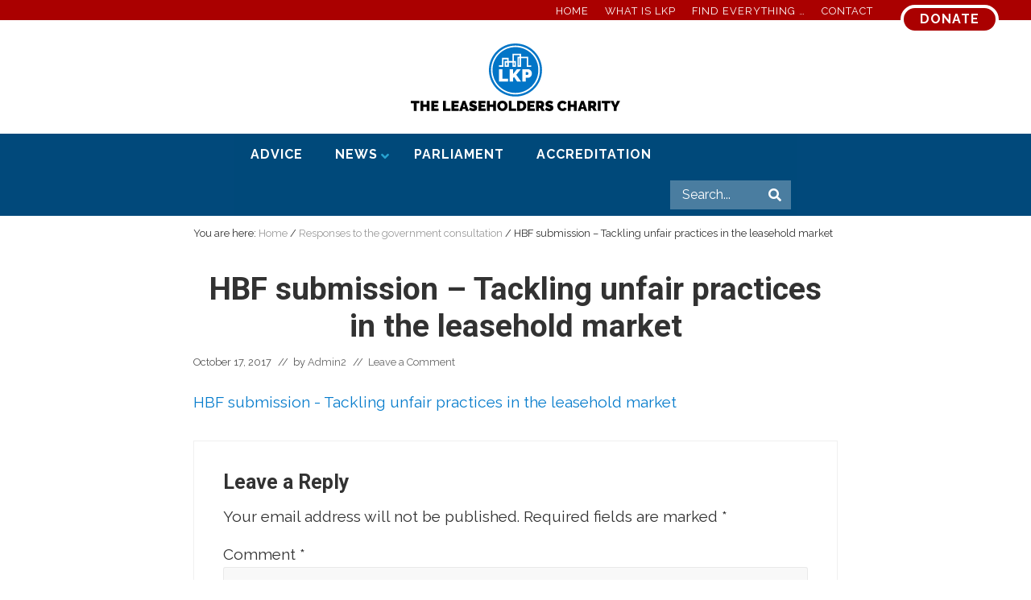

--- FILE ---
content_type: text/html; charset=UTF-8
request_url: https://www.leaseholdknowledge.com/responses-government-consultation/hbf-submission-tackling-unfair-practices-in-the-leasehold-market-2/
body_size: 20459
content:
<!DOCTYPE html>
<html lang="en-GB">
<head >
<meta charset="UTF-8" />
<meta name="viewport" content="width=device-width, initial-scale=1" />
<meta name='robots' content='index, follow, max-image-preview:large, max-snippet:-1, max-video-preview:-1' />

	<!-- This site is optimized with the Yoast SEO plugin v26.7 - https://yoast.com/wordpress/plugins/seo/ -->
	<title>HBF submission - Tackling unfair practices in the leasehold market - Leasehold Knowledge Partnership</title>
	<link rel="canonical" href="https://www.leaseholdknowledge.com/responses-government-consultation/hbf-submission-tackling-unfair-practices-in-the-leasehold-market-2/" />
	<meta property="og:locale" content="en_GB" />
	<meta property="og:type" content="article" />
	<meta property="og:title" content="HBF submission - Tackling unfair practices in the leasehold market - Leasehold Knowledge Partnership" />
	<meta property="og:description" content="HBF submission - Tackling unfair practices in the leasehold market" />
	<meta property="og:url" content="https://www.leaseholdknowledge.com/responses-government-consultation/hbf-submission-tackling-unfair-practices-in-the-leasehold-market-2/" />
	<meta property="og:site_name" content="Leasehold Knowledge Partnership" />
	<meta property="article:publisher" content="https://www.facebook.com/LeaseholdKnowledge/" />
	<meta property="og:image" content="https://www.leaseholdknowledge.com/responses-government-consultation/hbf-submission-tackling-unfair-practices-in-the-leasehold-market-2" />
	<meta property="og:image:width" content="348" />
	<meta property="og:image:height" content="180" />
	<meta property="og:image:type" content="image/jpeg" />
	<script type="application/ld+json" class="yoast-schema-graph">{"@context":"https://schema.org","@graph":[{"@type":"WebPage","@id":"https://www.leaseholdknowledge.com/responses-government-consultation/hbf-submission-tackling-unfair-practices-in-the-leasehold-market-2/","url":"https://www.leaseholdknowledge.com/responses-government-consultation/hbf-submission-tackling-unfair-practices-in-the-leasehold-market-2/","name":"HBF submission - Tackling unfair practices in the leasehold market - Leasehold Knowledge Partnership","isPartOf":{"@id":"https://www.leaseholdknowledge.com/#website"},"primaryImageOfPage":{"@id":"https://www.leaseholdknowledge.com/responses-government-consultation/hbf-submission-tackling-unfair-practices-in-the-leasehold-market-2/#primaryimage"},"image":{"@id":"https://www.leaseholdknowledge.com/responses-government-consultation/hbf-submission-tackling-unfair-practices-in-the-leasehold-market-2/#primaryimage"},"thumbnailUrl":"","datePublished":"2017-10-17T10:39:21+00:00","breadcrumb":{"@id":"https://www.leaseholdknowledge.com/responses-government-consultation/hbf-submission-tackling-unfair-practices-in-the-leasehold-market-2/#breadcrumb"},"inLanguage":"en-GB","potentialAction":[{"@type":"ReadAction","target":["https://www.leaseholdknowledge.com/responses-government-consultation/hbf-submission-tackling-unfair-practices-in-the-leasehold-market-2/"]}]},{"@type":"BreadcrumbList","@id":"https://www.leaseholdknowledge.com/responses-government-consultation/hbf-submission-tackling-unfair-practices-in-the-leasehold-market-2/#breadcrumb","itemListElement":[{"@type":"ListItem","position":1,"name":"Home","item":"https://www.leaseholdknowledge.com/"},{"@type":"ListItem","position":2,"name":"Responses to the government consultation","item":"https://www.leaseholdknowledge.com/responses-government-consultation/"},{"@type":"ListItem","position":3,"name":"HBF submission &#8211; Tackling unfair practices in the leasehold market"}]},{"@type":"WebSite","@id":"https://www.leaseholdknowledge.com/#website","url":"https://www.leaseholdknowledge.com/","name":"Leasehold Knowledge Partnership","description":"Secretariat of the All Party Parliamentary Group on leasehold reform","publisher":{"@id":"https://www.leaseholdknowledge.com/#organization"},"potentialAction":[{"@type":"SearchAction","target":{"@type":"EntryPoint","urlTemplate":"https://www.leaseholdknowledge.com/?s={search_term_string}"},"query-input":{"@type":"PropertyValueSpecification","valueRequired":true,"valueName":"search_term_string"}}],"inLanguage":"en-GB"},{"@type":"Organization","@id":"https://www.leaseholdknowledge.com/#organization","name":"Leasehold Knowledge Partnership","url":"https://www.leaseholdknowledge.com/","logo":{"@type":"ImageObject","inLanguage":"en-GB","@id":"https://www.leaseholdknowledge.com/#/schema/logo/image/","url":"https://www.leaseholdknowledge.com/wp-content/uploads/2014/09/LKPheadersmall.jpg","contentUrl":"https://www.leaseholdknowledge.com/wp-content/uploads/2014/09/LKPheadersmall.jpg","width":394,"height":75,"caption":"Leasehold Knowledge Partnership"},"image":{"@id":"https://www.leaseholdknowledge.com/#/schema/logo/image/"},"sameAs":["https://www.facebook.com/LeaseholdKnowledge/"]}]}</script>
	<!-- / Yoast SEO plugin. -->


<link rel='dns-prefetch' href='//www.leaseholdknowledge.com' />
<link rel='dns-prefetch' href='//maps.googleapis.com' />
<link rel='dns-prefetch' href='//fonts.googleapis.com' />
<link rel="alternate" type="application/rss+xml" title="Leasehold Knowledge Partnership &raquo; Feed" href="https://www.leaseholdknowledge.com/feed/" />
<link rel="alternate" type="application/rss+xml" title="Leasehold Knowledge Partnership &raquo; Comments Feed" href="https://www.leaseholdknowledge.com/comments/feed/" />
<link rel="alternate" type="application/rss+xml" title="Leasehold Knowledge Partnership &raquo; HBF submission &#8211; Tackling unfair practices in the leasehold market Comments Feed" href="https://www.leaseholdknowledge.com/responses-government-consultation/hbf-submission-tackling-unfair-practices-in-the-leasehold-market-2/feed/" />
<link rel="alternate" title="oEmbed (JSON)" type="application/json+oembed" href="https://www.leaseholdknowledge.com/wp-json/oembed/1.0/embed?url=https%3A%2F%2Fwww.leaseholdknowledge.com%2Fresponses-government-consultation%2Fhbf-submission-tackling-unfair-practices-in-the-leasehold-market-2%2F" />
<link rel="alternate" title="oEmbed (XML)" type="text/xml+oembed" href="https://www.leaseholdknowledge.com/wp-json/oembed/1.0/embed?url=https%3A%2F%2Fwww.leaseholdknowledge.com%2Fresponses-government-consultation%2Fhbf-submission-tackling-unfair-practices-in-the-leasehold-market-2%2F&#038;format=xml" />
		<!-- This site uses the Google Analytics by MonsterInsights plugin v9.11.1 - Using Analytics tracking - https://www.monsterinsights.com/ -->
		<!-- Note: MonsterInsights is not currently configured on this site. The site owner needs to authenticate with Google Analytics in the MonsterInsights settings panel. -->
					<!-- No tracking code set -->
				<!-- / Google Analytics by MonsterInsights -->
		<!-- www.leaseholdknowledge.com is managing ads with Advanced Ads 2.0.16 – https://wpadvancedads.com/ --><script id="lease-ready">
			window.advanced_ads_ready=function(e,a){a=a||"complete";var d=function(e){return"interactive"===a?"loading"!==e:"complete"===e};d(document.readyState)?e():document.addEventListener("readystatechange",(function(a){d(a.target.readyState)&&e()}),{once:"interactive"===a})},window.advanced_ads_ready_queue=window.advanced_ads_ready_queue||[];		</script>
		<style id='wp-img-auto-sizes-contain-inline-css' type='text/css'>
img:is([sizes=auto i],[sizes^="auto," i]){contain-intrinsic-size:3000px 1500px}
/*# sourceURL=wp-img-auto-sizes-contain-inline-css */
</style>
<link rel='stylesheet' id='genesis-blocks-style-css-css' href='https://www.leaseholdknowledge.com/wp-content/plugins/genesis-blocks/dist/style-blocks.build.css?ver=1764987393' type='text/css' media='all' />
<link rel='stylesheet' id='genesis-simple-share-plugin-css-css' href='https://www.leaseholdknowledge.com/wp-content/plugins/genesis-simple-share/assets/css/share.min.css?ver=0.1.0' type='text/css' media='all' />
<link rel='stylesheet' id='genesis-simple-share-genericons-css-css' href='https://www.leaseholdknowledge.com/wp-content/plugins/genesis-simple-share/assets/css/genericons.min.css?ver=0.1.0' type='text/css' media='all' />
<style id='wp-emoji-styles-inline-css' type='text/css'>

	img.wp-smiley, img.emoji {
		display: inline !important;
		border: none !important;
		box-shadow: none !important;
		height: 1em !important;
		width: 1em !important;
		margin: 0 0.07em !important;
		vertical-align: -0.1em !important;
		background: none !important;
		padding: 0 !important;
	}
/*# sourceURL=wp-emoji-styles-inline-css */
</style>
<style id='wp-block-library-inline-css' type='text/css'>
:root{--wp-block-synced-color:#7a00df;--wp-block-synced-color--rgb:122,0,223;--wp-bound-block-color:var(--wp-block-synced-color);--wp-editor-canvas-background:#ddd;--wp-admin-theme-color:#007cba;--wp-admin-theme-color--rgb:0,124,186;--wp-admin-theme-color-darker-10:#006ba1;--wp-admin-theme-color-darker-10--rgb:0,107,160.5;--wp-admin-theme-color-darker-20:#005a87;--wp-admin-theme-color-darker-20--rgb:0,90,135;--wp-admin-border-width-focus:2px}@media (min-resolution:192dpi){:root{--wp-admin-border-width-focus:1.5px}}.wp-element-button{cursor:pointer}:root .has-very-light-gray-background-color{background-color:#eee}:root .has-very-dark-gray-background-color{background-color:#313131}:root .has-very-light-gray-color{color:#eee}:root .has-very-dark-gray-color{color:#313131}:root .has-vivid-green-cyan-to-vivid-cyan-blue-gradient-background{background:linear-gradient(135deg,#00d084,#0693e3)}:root .has-purple-crush-gradient-background{background:linear-gradient(135deg,#34e2e4,#4721fb 50%,#ab1dfe)}:root .has-hazy-dawn-gradient-background{background:linear-gradient(135deg,#faaca8,#dad0ec)}:root .has-subdued-olive-gradient-background{background:linear-gradient(135deg,#fafae1,#67a671)}:root .has-atomic-cream-gradient-background{background:linear-gradient(135deg,#fdd79a,#004a59)}:root .has-nightshade-gradient-background{background:linear-gradient(135deg,#330968,#31cdcf)}:root .has-midnight-gradient-background{background:linear-gradient(135deg,#020381,#2874fc)}:root{--wp--preset--font-size--normal:16px;--wp--preset--font-size--huge:42px}.has-regular-font-size{font-size:1em}.has-larger-font-size{font-size:2.625em}.has-normal-font-size{font-size:var(--wp--preset--font-size--normal)}.has-huge-font-size{font-size:var(--wp--preset--font-size--huge)}.has-text-align-center{text-align:center}.has-text-align-left{text-align:left}.has-text-align-right{text-align:right}.has-fit-text{white-space:nowrap!important}#end-resizable-editor-section{display:none}.aligncenter{clear:both}.items-justified-left{justify-content:flex-start}.items-justified-center{justify-content:center}.items-justified-right{justify-content:flex-end}.items-justified-space-between{justify-content:space-between}.screen-reader-text{border:0;clip-path:inset(50%);height:1px;margin:-1px;overflow:hidden;padding:0;position:absolute;width:1px;word-wrap:normal!important}.screen-reader-text:focus{background-color:#ddd;clip-path:none;color:#444;display:block;font-size:1em;height:auto;left:5px;line-height:normal;padding:15px 23px 14px;text-decoration:none;top:5px;width:auto;z-index:100000}html :where(.has-border-color){border-style:solid}html :where([style*=border-top-color]){border-top-style:solid}html :where([style*=border-right-color]){border-right-style:solid}html :where([style*=border-bottom-color]){border-bottom-style:solid}html :where([style*=border-left-color]){border-left-style:solid}html :where([style*=border-width]){border-style:solid}html :where([style*=border-top-width]){border-top-style:solid}html :where([style*=border-right-width]){border-right-style:solid}html :where([style*=border-bottom-width]){border-bottom-style:solid}html :where([style*=border-left-width]){border-left-style:solid}html :where(img[class*=wp-image-]){height:auto;max-width:100%}:where(figure){margin:0 0 1em}html :where(.is-position-sticky){--wp-admin--admin-bar--position-offset:var(--wp-admin--admin-bar--height,0px)}@media screen and (max-width:600px){html :where(.is-position-sticky){--wp-admin--admin-bar--position-offset:0px}}

/*# sourceURL=wp-block-library-inline-css */
</style><style id='global-styles-inline-css' type='text/css'>
:root{--wp--preset--aspect-ratio--square: 1;--wp--preset--aspect-ratio--4-3: 4/3;--wp--preset--aspect-ratio--3-4: 3/4;--wp--preset--aspect-ratio--3-2: 3/2;--wp--preset--aspect-ratio--2-3: 2/3;--wp--preset--aspect-ratio--16-9: 16/9;--wp--preset--aspect-ratio--9-16: 9/16;--wp--preset--color--black: #000000;--wp--preset--color--cyan-bluish-gray: #abb8c3;--wp--preset--color--white: #ffffff;--wp--preset--color--pale-pink: #f78da7;--wp--preset--color--vivid-red: #cf2e2e;--wp--preset--color--luminous-vivid-orange: #ff6900;--wp--preset--color--luminous-vivid-amber: #fcb900;--wp--preset--color--light-green-cyan: #7bdcb5;--wp--preset--color--vivid-green-cyan: #00d084;--wp--preset--color--pale-cyan-blue: #8ed1fc;--wp--preset--color--vivid-cyan-blue: #0693e3;--wp--preset--color--vivid-purple: #9b51e0;--wp--preset--gradient--vivid-cyan-blue-to-vivid-purple: linear-gradient(135deg,rgb(6,147,227) 0%,rgb(155,81,224) 100%);--wp--preset--gradient--light-green-cyan-to-vivid-green-cyan: linear-gradient(135deg,rgb(122,220,180) 0%,rgb(0,208,130) 100%);--wp--preset--gradient--luminous-vivid-amber-to-luminous-vivid-orange: linear-gradient(135deg,rgb(252,185,0) 0%,rgb(255,105,0) 100%);--wp--preset--gradient--luminous-vivid-orange-to-vivid-red: linear-gradient(135deg,rgb(255,105,0) 0%,rgb(207,46,46) 100%);--wp--preset--gradient--very-light-gray-to-cyan-bluish-gray: linear-gradient(135deg,rgb(238,238,238) 0%,rgb(169,184,195) 100%);--wp--preset--gradient--cool-to-warm-spectrum: linear-gradient(135deg,rgb(74,234,220) 0%,rgb(151,120,209) 20%,rgb(207,42,186) 40%,rgb(238,44,130) 60%,rgb(251,105,98) 80%,rgb(254,248,76) 100%);--wp--preset--gradient--blush-light-purple: linear-gradient(135deg,rgb(255,206,236) 0%,rgb(152,150,240) 100%);--wp--preset--gradient--blush-bordeaux: linear-gradient(135deg,rgb(254,205,165) 0%,rgb(254,45,45) 50%,rgb(107,0,62) 100%);--wp--preset--gradient--luminous-dusk: linear-gradient(135deg,rgb(255,203,112) 0%,rgb(199,81,192) 50%,rgb(65,88,208) 100%);--wp--preset--gradient--pale-ocean: linear-gradient(135deg,rgb(255,245,203) 0%,rgb(182,227,212) 50%,rgb(51,167,181) 100%);--wp--preset--gradient--electric-grass: linear-gradient(135deg,rgb(202,248,128) 0%,rgb(113,206,126) 100%);--wp--preset--gradient--midnight: linear-gradient(135deg,rgb(2,3,129) 0%,rgb(40,116,252) 100%);--wp--preset--font-size--small: 13px;--wp--preset--font-size--medium: 20px;--wp--preset--font-size--large: 36px;--wp--preset--font-size--x-large: 42px;--wp--preset--spacing--20: 0.44rem;--wp--preset--spacing--30: 0.67rem;--wp--preset--spacing--40: 1rem;--wp--preset--spacing--50: 1.5rem;--wp--preset--spacing--60: 2.25rem;--wp--preset--spacing--70: 3.38rem;--wp--preset--spacing--80: 5.06rem;--wp--preset--shadow--natural: 6px 6px 9px rgba(0, 0, 0, 0.2);--wp--preset--shadow--deep: 12px 12px 50px rgba(0, 0, 0, 0.4);--wp--preset--shadow--sharp: 6px 6px 0px rgba(0, 0, 0, 0.2);--wp--preset--shadow--outlined: 6px 6px 0px -3px rgb(255, 255, 255), 6px 6px rgb(0, 0, 0);--wp--preset--shadow--crisp: 6px 6px 0px rgb(0, 0, 0);}:where(.is-layout-flex){gap: 0.5em;}:where(.is-layout-grid){gap: 0.5em;}body .is-layout-flex{display: flex;}.is-layout-flex{flex-wrap: wrap;align-items: center;}.is-layout-flex > :is(*, div){margin: 0;}body .is-layout-grid{display: grid;}.is-layout-grid > :is(*, div){margin: 0;}:where(.wp-block-columns.is-layout-flex){gap: 2em;}:where(.wp-block-columns.is-layout-grid){gap: 2em;}:where(.wp-block-post-template.is-layout-flex){gap: 1.25em;}:where(.wp-block-post-template.is-layout-grid){gap: 1.25em;}.has-black-color{color: var(--wp--preset--color--black) !important;}.has-cyan-bluish-gray-color{color: var(--wp--preset--color--cyan-bluish-gray) !important;}.has-white-color{color: var(--wp--preset--color--white) !important;}.has-pale-pink-color{color: var(--wp--preset--color--pale-pink) !important;}.has-vivid-red-color{color: var(--wp--preset--color--vivid-red) !important;}.has-luminous-vivid-orange-color{color: var(--wp--preset--color--luminous-vivid-orange) !important;}.has-luminous-vivid-amber-color{color: var(--wp--preset--color--luminous-vivid-amber) !important;}.has-light-green-cyan-color{color: var(--wp--preset--color--light-green-cyan) !important;}.has-vivid-green-cyan-color{color: var(--wp--preset--color--vivid-green-cyan) !important;}.has-pale-cyan-blue-color{color: var(--wp--preset--color--pale-cyan-blue) !important;}.has-vivid-cyan-blue-color{color: var(--wp--preset--color--vivid-cyan-blue) !important;}.has-vivid-purple-color{color: var(--wp--preset--color--vivid-purple) !important;}.has-black-background-color{background-color: var(--wp--preset--color--black) !important;}.has-cyan-bluish-gray-background-color{background-color: var(--wp--preset--color--cyan-bluish-gray) !important;}.has-white-background-color{background-color: var(--wp--preset--color--white) !important;}.has-pale-pink-background-color{background-color: var(--wp--preset--color--pale-pink) !important;}.has-vivid-red-background-color{background-color: var(--wp--preset--color--vivid-red) !important;}.has-luminous-vivid-orange-background-color{background-color: var(--wp--preset--color--luminous-vivid-orange) !important;}.has-luminous-vivid-amber-background-color{background-color: var(--wp--preset--color--luminous-vivid-amber) !important;}.has-light-green-cyan-background-color{background-color: var(--wp--preset--color--light-green-cyan) !important;}.has-vivid-green-cyan-background-color{background-color: var(--wp--preset--color--vivid-green-cyan) !important;}.has-pale-cyan-blue-background-color{background-color: var(--wp--preset--color--pale-cyan-blue) !important;}.has-vivid-cyan-blue-background-color{background-color: var(--wp--preset--color--vivid-cyan-blue) !important;}.has-vivid-purple-background-color{background-color: var(--wp--preset--color--vivid-purple) !important;}.has-black-border-color{border-color: var(--wp--preset--color--black) !important;}.has-cyan-bluish-gray-border-color{border-color: var(--wp--preset--color--cyan-bluish-gray) !important;}.has-white-border-color{border-color: var(--wp--preset--color--white) !important;}.has-pale-pink-border-color{border-color: var(--wp--preset--color--pale-pink) !important;}.has-vivid-red-border-color{border-color: var(--wp--preset--color--vivid-red) !important;}.has-luminous-vivid-orange-border-color{border-color: var(--wp--preset--color--luminous-vivid-orange) !important;}.has-luminous-vivid-amber-border-color{border-color: var(--wp--preset--color--luminous-vivid-amber) !important;}.has-light-green-cyan-border-color{border-color: var(--wp--preset--color--light-green-cyan) !important;}.has-vivid-green-cyan-border-color{border-color: var(--wp--preset--color--vivid-green-cyan) !important;}.has-pale-cyan-blue-border-color{border-color: var(--wp--preset--color--pale-cyan-blue) !important;}.has-vivid-cyan-blue-border-color{border-color: var(--wp--preset--color--vivid-cyan-blue) !important;}.has-vivid-purple-border-color{border-color: var(--wp--preset--color--vivid-purple) !important;}.has-vivid-cyan-blue-to-vivid-purple-gradient-background{background: var(--wp--preset--gradient--vivid-cyan-blue-to-vivid-purple) !important;}.has-light-green-cyan-to-vivid-green-cyan-gradient-background{background: var(--wp--preset--gradient--light-green-cyan-to-vivid-green-cyan) !important;}.has-luminous-vivid-amber-to-luminous-vivid-orange-gradient-background{background: var(--wp--preset--gradient--luminous-vivid-amber-to-luminous-vivid-orange) !important;}.has-luminous-vivid-orange-to-vivid-red-gradient-background{background: var(--wp--preset--gradient--luminous-vivid-orange-to-vivid-red) !important;}.has-very-light-gray-to-cyan-bluish-gray-gradient-background{background: var(--wp--preset--gradient--very-light-gray-to-cyan-bluish-gray) !important;}.has-cool-to-warm-spectrum-gradient-background{background: var(--wp--preset--gradient--cool-to-warm-spectrum) !important;}.has-blush-light-purple-gradient-background{background: var(--wp--preset--gradient--blush-light-purple) !important;}.has-blush-bordeaux-gradient-background{background: var(--wp--preset--gradient--blush-bordeaux) !important;}.has-luminous-dusk-gradient-background{background: var(--wp--preset--gradient--luminous-dusk) !important;}.has-pale-ocean-gradient-background{background: var(--wp--preset--gradient--pale-ocean) !important;}.has-electric-grass-gradient-background{background: var(--wp--preset--gradient--electric-grass) !important;}.has-midnight-gradient-background{background: var(--wp--preset--gradient--midnight) !important;}.has-small-font-size{font-size: var(--wp--preset--font-size--small) !important;}.has-medium-font-size{font-size: var(--wp--preset--font-size--medium) !important;}.has-large-font-size{font-size: var(--wp--preset--font-size--large) !important;}.has-x-large-font-size{font-size: var(--wp--preset--font-size--x-large) !important;}
/*# sourceURL=global-styles-inline-css */
</style>

<style id='classic-theme-styles-inline-css' type='text/css'>
/*! This file is auto-generated */
.wp-block-button__link{color:#fff;background-color:#32373c;border-radius:9999px;box-shadow:none;text-decoration:none;padding:calc(.667em + 2px) calc(1.333em + 2px);font-size:1.125em}.wp-block-file__button{background:#32373c;color:#fff;text-decoration:none}
/*# sourceURL=/wp-includes/css/classic-themes.min.css */
</style>
<link rel='stylesheet' id='awsm-ead-public-css' href='https://www.leaseholdknowledge.com/wp-content/plugins/embed-any-document/css/embed-public.min.css?ver=2.7.12' type='text/css' media='all' />
<link rel='stylesheet' id='lkp-custom-blocks-css' href='https://www.leaseholdknowledge.com/wp-content/plugins/lkp-custom-blocks/public/css/lkp-custom-blocks-public.css?ver=1.0.0' type='text/css' media='all' />
<link rel='stylesheet' id='lkp-custom-post-type-css' href='https://www.leaseholdknowledge.com/wp-content/plugins/lkp-custom-post-type/public/css/lkp-custom-post-type-public.css?ver=1.0.0' type='text/css' media='all' />
<link rel='stylesheet' id='wp-components-css' href='https://www.leaseholdknowledge.com/wp-includes/css/dist/components/style.min.css?ver=6.9' type='text/css' media='all' />
<link rel='stylesheet' id='godaddy-styles-css' href='https://www.leaseholdknowledge.com/wp-content/plugins/coblocks/includes/Dependencies/GoDaddy/Styles/build/latest.css?ver=2.0.2' type='text/css' media='all' />
<link rel='stylesheet' id='tag-groups-css-frontend-structure-css' href='https://www.leaseholdknowledge.com/wp-content/plugins/tag-groups/assets/css/jquery-ui.structure.min.css?ver=2.1.1' type='text/css' media='all' />
<link rel='stylesheet' id='tag-groups-css-frontend-theme-css' href='https://www.leaseholdknowledge.com/wp-content/plugins/tag-groups/assets/css/delta/jquery-ui.theme.min.css?ver=2.1.1' type='text/css' media='all' />
<link rel='stylesheet' id='tag-groups-css-frontend-css' href='https://www.leaseholdknowledge.com/wp-content/plugins/tag-groups/assets/css/frontend.min.css?ver=2.1.1' type='text/css' media='all' />
<link rel='stylesheet' id='maitheme-google-fonts-css' href='https://fonts.googleapis.com/css?family=Raleway%3A400%2C700%7CRoboto%3A400%2C700&#038;ver=1.1.0' type='text/css' media='all' />
<link rel='stylesheet' id='mai-theme-engine-css' href='https://www.leaseholdknowledge.com/wp-content/plugins/mai-theme-engine/assets/css/mai-theme.min.css?ver=1.13.1' type='text/css' media='all' />
<link rel='stylesheet' id='flexington-css' href='https://www.leaseholdknowledge.com/wp-content/plugins/mai-theme-engine/assets/css/flexington.min.css?ver=2.5.0' type='text/css' media='all' />
<link rel='stylesheet' id='tablepress-default-css' href='https://www.leaseholdknowledge.com/wp-content/plugins/tablepress/css/build/default.css?ver=3.2.6' type='text/css' media='all' />
<link rel='stylesheet' id='ubermenu-css' href='https://www.leaseholdknowledge.com/wp-content/plugins/ubermenu/pro/assets/css/ubermenu.min.css?ver=3.5' type='text/css' media='all' />
<link rel='stylesheet' id='ubermenu-font-awesome-all-css' href='https://www.leaseholdknowledge.com/wp-content/plugins/ubermenu/assets/fontawesome/css/all.min.css?ver=6.9' type='text/css' media='all' />
<link rel='stylesheet' id='mai-lifestyle-pro-css' href='https://www.leaseholdknowledge.com/wp-content/themes/lkp-mai/style.css?ver=1.1.0.12820211935' type='text/css' media='all' />
<script type="text/javascript" src="https://www.leaseholdknowledge.com/wp-includes/js/jquery/jquery.min.js?ver=3.7.1" id="jquery-core-js"></script>
<script type="text/javascript" src="https://www.leaseholdknowledge.com/wp-includes/js/jquery/jquery-migrate.min.js?ver=3.4.1" id="jquery-migrate-js"></script>
<script type="text/javascript" src="https://www.leaseholdknowledge.com/wp-content/plugins/genesis-simple-share/assets/js/sharrre/jquery.sharrre.min.js?ver=0.1.0" id="genesis-simple-share-plugin-js-js"></script>
<script type="text/javascript" src="https://www.leaseholdknowledge.com/wp-content/plugins/genesis-simple-share/assets/js/waypoints.min.js?ver=0.1.0" id="genesis-simple-share-waypoint-js-js"></script>
<script type="text/javascript" src="https://www.leaseholdknowledge.com/wp-content/plugins/lkp-custom-blocks/public/js/lkp-custom-blocks-public.js?ver=1.0.0" id="lkp-custom-blocks-js"></script>
<script type="text/javascript" src="https://www.leaseholdknowledge.com/wp-content/plugins/lkp-custom-post-type/public/js/lkp-custom-post-type-public.js?ver=1.0.0" id="lkp-custom-post-type-js"></script>
<script type="text/javascript" src="https://www.leaseholdknowledge.com/wp-content/plugins/tag-groups/assets/js/frontend.min.js?ver=2.1.1" id="tag-groups-js-frontend-js"></script>
<link rel="https://api.w.org/" href="https://www.leaseholdknowledge.com/wp-json/" /><link rel="alternate" title="JSON" type="application/json" href="https://www.leaseholdknowledge.com/wp-json/wp/v2/media/15224" /><link rel="EditURI" type="application/rsd+xml" title="RSD" href="https://www.leaseholdknowledge.com/xmlrpc.php?rsd" />
<meta name="generator" content="WordPress 6.9" />
<link rel='shortlink' href='https://www.leaseholdknowledge.com/?p=15224' />
<style id="ubermenu-custom-generated-css">
/** Font Awesome 4 Compatibility **/
.fa{font-style:normal;font-variant:normal;font-weight:normal;font-family:FontAwesome;}

/** UberMenu Custom Menu Styles (Customizer) **/
/* main */
 .ubermenu-main { max-width:700px; background-color:#cfd6cf; background:-webkit-gradient(linear,left top,left bottom,from(#cfd6cf),to(#cfd6cf)); background:-webkit-linear-gradient(top,#cfd6cf,#cfd6cf); background:-moz-linear-gradient(top,#cfd6cf,#cfd6cf); background:-ms-linear-gradient(top,#cfd6cf,#cfd6cf); background:-o-linear-gradient(top,#cfd6cf,#cfd6cf); background:linear-gradient(top,#cfd6cf,#cfd6cf); border:1px solid #f4f4f4; }
 .ubermenu-main .ubermenu-item-level-0 > .ubermenu-target { color:#000000; }
 .ubermenu-main .ubermenu-submenu.ubermenu-submenu-drop { background-color:#cfd6cf; }
 .ubermenu-main .ubermenu-item-level-0 > .ubermenu-submenu-drop { box-shadow:0 0 20px rgba(0,0,0, 1); }
 .ubermenu-main .ubermenu-submenu .ubermenu-highlight { color:#27a3d1; }
 .ubermenu-main .ubermenu-submenu .ubermenu-item-header > .ubermenu-target, .ubermenu-main .ubermenu-tab > .ubermenu-target { text-transform:none; }
 .ubermenu-main .ubermenu-submenu .ubermenu-item-header > .ubermenu-target:hover { color:#27a3d1; }
 .ubermenu-main .ubermenu-nav .ubermenu-submenu .ubermenu-item-header > .ubermenu-target { font-weight:bold; }
 .ubermenu.ubermenu-main .ubermenu-item-normal > .ubermenu-target:hover, .ubermenu.ubermenu-main .ubermenu-item-normal.ubermenu-active > .ubermenu-target { color:#27a3d1; }
 .ubermenu-main .ubermenu-item-normal > .ubermenu-target { font-weight:bold; }
 .ubermenu-main .ubermenu-item-normal > .ubermenu-target:hover > .ubermenu-target-text { text-decoration:underline; }
 .ubermenu-main .ubermenu-item-level-0.ubermenu-has-submenu-drop > .ubermenu-target > .ubermenu-sub-indicator { color:#27a3d1; }
 .ubermenu-main .ubermenu-submenu .ubermenu-divider > hr { border-top-color:#ffffff; }


/** UberMenu Custom Menu Item Styles (Menu Item Settings) **/
/* 18117 */  .ubermenu .ubermenu-item.ubermenu-item-18117 > .ubermenu-target { background:#dd3333; }
/* 12777 */  .ubermenu .ubermenu-item.ubermenu-item-12777 > .ubermenu-target { background:#27a3d1; }

/* Status: Loaded from Transient */

</style><script src="https://kit.fontawesome.com/b73cb7ac67.js"></script><style>
	:root {
		--header-spacer: 0;
		--text-title: 100%;
		--logo-width: 260px;
		--logo-shrink-width: 182px;
		--logo-margin-top: 24px;
		--logo-margin-bottom: 24px;
	}
	.site-title.has-text-title a {
		font-size: var(--text-title);
	}
	@media only screen and (min-width: 769px) {
		.site-title a {
			margin-top: var(--logo-margin-top);
			margin-bottom: var(--logo-margin-bottom);
		}
		.custom-logo-link {
			max-width: var(--logo-width);
		}
	}
	@media only screen and (max-width: 768px) {
		.site-title a {
			margin-top: 4px;
			margin-bottom: 4px;
		}
		.custom-logo-link {
			max-width: var(--logo-shrink-width);
		}
	}
	</style><style>
	@media only screen and (max-width: 965px) {
		.header-before,
		.header-left,
		.header-right,
		.nav-primary,
		.nav-secondary {
			display: none;
		}
		.mai-toggle {
			display: block;
		}
	}
	</style><link rel="icon" href="https://www.leaseholdknowledge.com/wp-content/uploads/2019/10/cropped-LKP-favicon-32x32.png" sizes="32x32" />
<link rel="icon" href="https://www.leaseholdknowledge.com/wp-content/uploads/2019/10/cropped-LKP-favicon-192x192.png" sizes="192x192" />
<link rel="apple-touch-icon" href="https://www.leaseholdknowledge.com/wp-content/uploads/2019/10/cropped-LKP-favicon-180x180.png" />
<meta name="msapplication-TileImage" content="https://www.leaseholdknowledge.com/wp-content/uploads/2019/10/cropped-LKP-favicon-270x270.png" />
		<style type="text/css" id="wp-custom-css">
			.ubermenu .ubermenu-search input.ubermenu-search-input {
	background-color: rgba(1,73,123, 0.7);
	color: #fff;
}


.ubermenu .ubermenu-search input.ubermenu-search-input::placeholder {
	color: #fff;
}

.ubermenu .ubermenu-search .ubermenu-search-submit {
	color: #fff;
}

@media (max-width: 965px) {
	.hide-mobile {
		display: none!important;
	}
}		</style>
		<style id="kirki-inline-styles">.woocommerce-message{border-top-color:#8fae1b;}.woocommerce-info::before{color:#1e85be;}.woocommerce-info{border-top-color:#1e85be;}.woocommerce-error::before{color:#b81c23;}.woocommerce-error{border-top-color:#b81c23;}</style></head>
<body class="attachment wp-singular attachment-template-default single single-attachment postid-15224 attachmentid-15224 attachment-pdf wp-custom-logo wp-theme-genesis wp-child-theme-lkp-mai header-full-width md-content genesis-breadcrumbs-visible genesis-footer-widgets-visible news-pro-blue has-standard-menu singular no-js text-md no-sidebars aa-prefix-lease-">	<script>
		//<![CDATA[
		( function() {
			var c = document.body.classList;
			c.remove( 'no-js' );
			c.add( 'js' );
		})();
		//]]>
	</script>
	<div class="site-container"><ul class="genesis-skip-link"><li><a href="#mai-toggle" class="screen-reader-shortcut"> Menu</a></li><li><a href="#genesis-nav-primary" class="screen-reader-shortcut"> Skip to primary navigation</a></li><li><a href="#genesis-content" class="screen-reader-shortcut"> Skip to main content</a></li><li><a href="#genesis-sidebar-primary" class="screen-reader-shortcut"> Skip to primary sidebar</a></li><li><a href="#genesis-footer-widgets" class="screen-reader-shortcut"> Skip to footer</a></li></ul><div class="header-before text-sm"><div class="wrap"><aside class="widget-area"><h2 class="genesis-sidebar-title screen-reader-text">Before Header</h2><section id="nav_menu-10" class="widget widget_nav_menu"><div class="widget-wrap"><nav class="nav-header-before"><ul id="menu-top-menu" class="menu genesis-nav-menu js-superfish"><li id="menu-item-22786" class="menu-item menu-item-type-post_type menu-item-object-page menu-item-home menu-item-22786"><a href="https://www.leaseholdknowledge.com/"><span >Home</span></a></li>
<li id="menu-item-22784" class="menu-item menu-item-type-post_type menu-item-object-page menu-item-22784"><a href="https://www.leaseholdknowledge.com/what-is-lkp/"><span >What is LKP</span></a></li>
<li id="menu-item-27665" class="menu-item menu-item-type-post_type menu-item-object-page menu-item-27665"><a href="https://www.leaseholdknowledge.com/find-everything/"><span >Find everything …</span></a></li>
<li id="menu-item-22788" class="menu-item menu-item-type-post_type menu-item-object-page menu-item-22788"><a href="https://www.leaseholdknowledge.com/contact/"><span >Contact</span></a></li>
</ul></nav></div></section>
<section id="custom_html-10" class="widget_text widget widget_custom_html"><div class="widget_text widget-wrap"><div class="textwidget custom-html-widget"><a href="https://www.paypal.com/cgi-bin/webscr?cmd=_s-xclick&hosted_button_id=B64G2EA2WGW5A&source=url" class="button" target="_blank">Donate</a></div></div></section>
</aside></div></div><span id="header-trigger-wrap"><span id="header-trigger"></span></span><header class="site-header no-header-content"><div class="wrap"><div class="site-header-row row middle-xs between-xs around-md"><div class="title-area col col-xs-auto center-xs"><p class="site-title"><a href="https://www.leaseholdknowledge.com/" class="custom-logo-link" rel="home"><img width="4109" height="1328" src="https://www.leaseholdknowledge.com/wp-content/uploads/2019/12/LKP-Logo-black-logo-final4.svg" class="custom-logo" alt="Leasehold Knowledge Management Logo" decoding="async" fetchpriority="high" /></a></p><p class="site-description screen-reader-text">Secretariat of the All Party Parliamentary Group on leasehold reform</p></div></div><div id="mai-menu" class="mai-menu"><div class="mai-menu-outer"><div class="mai-menu-inner"><aside class="widget-area"><h2 class="genesis-sidebar-title screen-reader-text">Mobile Menu</h2><section id="nav_menu-13" class="widget widget_nav_menu"><div class="widget-wrap"><div class="menu-top-menu-container"><ul id="menu-top-menu-1" class="menu"><li class="menu-item menu-item-type-post_type menu-item-object-page menu-item-home menu-item-22786"><a href="https://www.leaseholdknowledge.com/">Home</a></li>
<li class="menu-item menu-item-type-post_type menu-item-object-page menu-item-22784"><a href="https://www.leaseholdknowledge.com/what-is-lkp/">What is LKP</a></li>
<li class="menu-item menu-item-type-post_type menu-item-object-page menu-item-27665"><a href="https://www.leaseholdknowledge.com/find-everything/">Find everything …</a></li>
<li class="menu-item menu-item-type-post_type menu-item-object-page menu-item-22788"><a href="https://www.leaseholdknowledge.com/contact/">Contact</a></li>
</ul></div></div></section>
<section id="nav_menu-14" class="widget widget_nav_menu"><div class="widget-wrap"><div class="menu-header-menu-container"><ul id="menu-header-menu" class="menu"><li class="menu-item menu-item-type-post_type menu-item-object-page menu-item-22797"><a href="https://www.leaseholdknowledge.com/advice/">Advice</a></li>
<li class="menu-item menu-item-type-post_type menu-item-object-page menu-item-has-children menu-item-22798"><a href="https://www.leaseholdknowledge.com/news/">News</a>
<ul class="sub-menu">
	<li class="menu-item menu-item-type-post_type menu-item-object-page menu-item-27664"><a href="https://www.leaseholdknowledge.com/find-everything/">Find everything …</a></li>
	<li class="menu-item menu-item-type-taxonomy menu-item-object-category menu-item-24790"><a href="https://www.leaseholdknowledge.com/category/news/about-peverel-group/">About Peverel group</a></li>
	<li class="menu-item menu-item-type-taxonomy menu-item-object-category menu-item-24084"><a href="https://www.leaseholdknowledge.com/category/appg/">APPG</a></li>
	<li class="menu-item menu-item-type-taxonomy menu-item-object-category menu-item-24085"><a href="https://www.leaseholdknowledge.com/category/news/arma/">ARMA</a></li>
	<li class="menu-item menu-item-type-taxonomy menu-item-object-category menu-item-24086"><a href="https://www.leaseholdknowledge.com/category/news/bellway/">Bellway</a></li>
	<li class="menu-item menu-item-type-taxonomy menu-item-object-category menu-item-24087"><a href="https://www.leaseholdknowledge.com/category/news/benjamin-mire/">Benjamin Mire</a></li>
	<li class="menu-item menu-item-type-taxonomy menu-item-object-category menu-item-24088"><a href="https://www.leaseholdknowledge.com/category/news/brixton-hill-court/">Brixton Hill Court</a></li>
	<li class="menu-item menu-item-type-taxonomy menu-item-object-category menu-item-24089"><a href="https://www.leaseholdknowledge.com/category/news/canary-riverside/">Canary Riverside</a></li>
	<li class="menu-item menu-item-type-taxonomy menu-item-object-category menu-item-24090"><a href="https://www.leaseholdknowledge.com/category/news/charter-quay/">Charter Quay</a></li>
	<li class="menu-item menu-item-type-taxonomy menu-item-object-category menu-item-24091"><a href="https://www.leaseholdknowledge.com/category/news/chelsea-bridge-wharf/">Chelsea Bridge Wharf</a></li>
	<li class="menu-item menu-item-type-taxonomy menu-item-object-category menu-item-24793"><a href="https://www.leaseholdknowledge.com/category/news/grenfell-cladding/">Cladding scandal</a></li>
	<li class="menu-item menu-item-type-taxonomy menu-item-object-category menu-item-27023"><a href="https://www.leaseholdknowledge.com/category/news/competition-and-markets-authority-oft/">Competition and Markets Authority / OFT</a></li>
	<li class="menu-item menu-item-type-taxonomy menu-item-object-category menu-item-24093"><a href="https://www.leaseholdknowledge.com/category/commonhold/">Commonhold</a></li>
	<li class="menu-item menu-item-type-taxonomy menu-item-object-category menu-item-24095"><a href="https://www.leaseholdknowledge.com/category/news/parliament/communities-select-committee/">Communities Select Committee</a></li>
	<li class="menu-item menu-item-type-taxonomy menu-item-object-category menu-item-24096"><a href="https://www.leaseholdknowledge.com/category/news/conveyancing-association/">Conveyancing Association</a></li>
	<li class="menu-item menu-item-type-taxonomy menu-item-object-category menu-item-24097"><a href="https://www.leaseholdknowledge.com/category/news/countrywide/">Countrywide</a></li>
	<li class="menu-item menu-item-type-taxonomy menu-item-object-category menu-item-24098"><a href="https://www.leaseholdknowledge.com/category/news/mhclg/">MHCLG</a></li>
	<li class="menu-item menu-item-type-taxonomy menu-item-object-category menu-item-24099"><a href="https://www.leaseholdknowledge.com/category/news/ej-capital-partners/">E&amp;J Capital Partners</a></li>
	<li class="menu-item menu-item-type-taxonomy menu-item-object-category menu-item-24100"><a href="https://www.leaseholdknowledge.com/category/subletting/exit-fees-2/">Exit fees</a></li>
	<li class="menu-item menu-item-type-taxonomy menu-item-object-category menu-item-24791"><a href="https://www.leaseholdknowledge.com/category/news/peverel/">FirstPort</a></li>
	<li class="menu-item menu-item-type-taxonomy menu-item-object-category menu-item-24102"><a href="https://www.leaseholdknowledge.com/category/news/fleecehold/">Fleecehold</a></li>
	<li class="menu-item menu-item-type-taxonomy menu-item-object-category menu-item-24792"><a href="https://www.leaseholdknowledge.com/category/news/forfeiture-news/">Forfeiture</a></li>
	<li class="menu-item menu-item-type-taxonomy menu-item-object-category menu-item-24103"><a href="https://www.leaseholdknowledge.com/category/news/fpra/">FPRA</a></li>
	<li class="menu-item menu-item-type-taxonomy menu-item-object-category menu-item-24104"><a href="https://www.leaseholdknowledge.com/category/news/gleeson-homes/">Gleeson Homes</a></li>
	<li class="menu-item menu-item-type-taxonomy menu-item-object-category menu-item-24105"><a href="https://www.leaseholdknowledge.com/category/ground-rent-scandal/">Ground rent scandal</a></li>
	<li class="menu-item menu-item-type-taxonomy menu-item-object-category menu-item-24107"><a href="https://www.leaseholdknowledge.com/category/news/hanover/">Hanover</a></li>
	<li class="menu-item menu-item-type-taxonomy menu-item-object-category menu-item-24108"><a href="https://www.leaseholdknowledge.com/category/news/house-managers-flat/">House managers flat</a></li>
	<li class="menu-item menu-item-type-taxonomy menu-item-object-category menu-item-24109"><a href="https://www.leaseholdknowledge.com/category/news/house-of-lords/">House of Lords</a></li>
	<li class="menu-item menu-item-type-taxonomy menu-item-object-category menu-item-24795"><a href="https://www.leaseholdknowledge.com/category/news/housing-associations/">Housing associations</a></li>
	<li class="menu-item menu-item-type-taxonomy menu-item-object-category menu-item-24110"><a href="https://www.leaseholdknowledge.com/category/news/informal-lease-extension/">Informal lease extension</a></li>
	<li class="menu-item menu-item-type-taxonomy menu-item-object-category menu-item-24111"><a href="https://www.leaseholdknowledge.com/category/news/insurance-scams/">Insurance</a></li>
	<li class="menu-item menu-item-type-taxonomy menu-item-object-category menu-item-24112"><a href="https://www.leaseholdknowledge.com/category/news/irpm/">IRPM</a></li>
	<li class="menu-item menu-item-type-taxonomy menu-item-object-category menu-item-32804"><a href="https://www.leaseholdknowledge.com/category/news/jb-leitch/">JB Leitch</a></li>
	<li class="menu-item menu-item-type-taxonomy menu-item-object-category menu-item-24113"><a href="https://www.leaseholdknowledge.com/category/news/jim-fitzpatrick-mp-news/">Jim Fitzpatrick MP</a></li>
	<li class="menu-item menu-item-type-taxonomy menu-item-object-category menu-item-24114"><a href="https://www.leaseholdknowledge.com/category/news/john-christodoulou/">John Christodoulou</a></li>
	<li class="menu-item menu-item-type-taxonomy menu-item-object-category menu-item-24115"><a href="https://www.leaseholdknowledge.com/category/news/justin-bates/">Justin Bates</a></li>
	<li class="menu-item menu-item-type-taxonomy menu-item-object-category menu-item-24116"><a href="https://www.leaseholdknowledge.com/category/news/justin-madders-mp/">Justin Madders MP</a></li>
	<li class="menu-item menu-item-type-taxonomy menu-item-object-category menu-item-24117"><a href="https://www.leaseholdknowledge.com/category/news/law-commission/">Law Commission</a></li>
	<li class="menu-item menu-item-type-taxonomy menu-item-object-category menu-item-24118"><a href="https://www.leaseholdknowledge.com/category/news/lease/">LEASE</a></li>
	<li class="menu-item menu-item-type-taxonomy menu-item-object-category menu-item-31353"><a href="https://www.leaseholdknowledge.com/category/liam-spender/">Liam Spender</a></li>
	<li class="menu-item menu-item-type-taxonomy menu-item-object-category menu-item-24119"><a href="https://www.leaseholdknowledge.com/category/news/how-local-authority-leaseholders-can-fight-back/">Local authority leasehold</a></li>
	<li class="menu-item menu-item-type-taxonomy menu-item-object-category menu-item-24120"><a href="https://www.leaseholdknowledge.com/category/news/london-assembly/">London Assembly</a></li>
	<li class="menu-item menu-item-type-taxonomy menu-item-object-category menu-item-24121"><a href="https://www.leaseholdknowledge.com/category/louie-burns/">Louie Burns</a></li>
	<li class="menu-item menu-item-type-taxonomy menu-item-object-category menu-item-24122"><a href="https://www.leaseholdknowledge.com/category/martin-paine/">Martin Paine</a></li>
	<li class="menu-item menu-item-type-taxonomy menu-item-object-category menu-item-24123"><a href="https://www.leaseholdknowledge.com/category/news/mccarthy-and-stone/">McCarthy and Stone</a></li>
	<li class="menu-item menu-item-type-taxonomy menu-item-object-category menu-item-24124"><a href="https://www.leaseholdknowledge.com/category/news/moskovitz-gurvits/">Moskovitz / Gurvits</a></li>
	<li class="menu-item menu-item-type-taxonomy menu-item-object-category menu-item-24125"><a href="https://www.leaseholdknowledge.com/category/uncategorized/mulberry/">Mulberry Mews</a></li>
	<li class="menu-item menu-item-type-taxonomy menu-item-object-category menu-item-24126"><a href="https://www.leaseholdknowledge.com/category/national-leasehold-campaign/">National Leasehold Campaign</a></li>
	<li class="menu-item menu-item-type-taxonomy menu-item-object-category menu-item-24127"><a href="https://www.leaseholdknowledge.com/category/news/oakland-court/">Oakland Court</a></li>
	<li class="menu-item menu-item-type-taxonomy menu-item-object-category menu-item-24129"><a href="https://www.leaseholdknowledge.com/category/news/park-homes/">Park Homes</a></li>
	<li class="menu-item menu-item-type-taxonomy menu-item-object-category menu-item-24797"><a href="https://www.leaseholdknowledge.com/category/news/parliament/">Parliament</a></li>
	<li class="menu-item menu-item-type-taxonomy menu-item-object-category menu-item-24130"><a href="https://www.leaseholdknowledge.com/category/news/persimmon/">Persimmon</a></li>
	<li class="menu-item menu-item-type-taxonomy menu-item-object-category menu-item-24131"><a href="https://www.leaseholdknowledge.com/category/news/peverel/">Peverel</a></li>
	<li class="menu-item menu-item-type-taxonomy menu-item-object-category menu-item-24132"><a href="https://www.leaseholdknowledge.com/category/news/philip-rainey-qc/">Philip Rainey QC</a></li>
	<li class="menu-item menu-item-type-taxonomy menu-item-object-category menu-item-24133"><a href="https://www.leaseholdknowledge.com/category/news/plantation-wharf/">Plantation Wharf</a></li>
	<li class="menu-item menu-item-type-taxonomy menu-item-object-category menu-item-24799"><a href="https://www.leaseholdknowledge.com/category/press/">Press</a></li>
	<li class="menu-item menu-item-type-taxonomy menu-item-object-category menu-item-31179"><a href="https://www.leaseholdknowledge.com/category/news/property-tribunal/">Property tribunal</a></li>
	<li class="menu-item menu-item-type-taxonomy menu-item-object-category menu-item-24134"><a href="https://www.leaseholdknowledge.com/category/news/prostitutes/">Prostitutes</a></li>
	<li class="menu-item menu-item-type-taxonomy menu-item-object-category menu-item-24135"><a href="https://www.leaseholdknowledge.com/category/news/quadrangle-house/">Quadrangle House</a></li>
	<li class="menu-item menu-item-type-taxonomy menu-item-object-category menu-item-24136"><a href="https://www.leaseholdknowledge.com/category/news/redrow/">Redrow</a></li>
	<li class="menu-item menu-item-type-taxonomy menu-item-object-category menu-item-24137"><a href="https://www.leaseholdknowledge.com/category/news/retirement/">Retirement</a></li>
	<li class="menu-item menu-item-type-taxonomy menu-item-object-category menu-item-31413"><a href="https://www.leaseholdknowledge.com/category/news/richard-davidoff/">Richard Davidoff</a></li>
	<li class="menu-item menu-item-type-taxonomy menu-item-object-category menu-item-24138"><a href="https://www.leaseholdknowledge.com/category/news/rics/">RICS</a></li>
	<li class="menu-item menu-item-type-taxonomy menu-item-object-category menu-item-24139"><a href="https://www.leaseholdknowledge.com/category/news/right-to-manage-federation/">Right To Manage Federation</a></li>
	<li class="menu-item menu-item-type-taxonomy menu-item-object-category menu-item-24140"><a href="https://www.leaseholdknowledge.com/category/news/roger-southam/">Roger Southam</a></li>
	<li class="menu-item menu-item-type-taxonomy menu-item-object-category menu-item-31352"><a href="https://www.leaseholdknowledge.com/category/news/rooftop-development/">Rooftop development</a></li>
	<li class="menu-item menu-item-type-taxonomy menu-item-object-category menu-item-24141"><a href="https://www.leaseholdknowledge.com/category/news/rtm/">RTM</a></li>
	<li class="menu-item menu-item-type-taxonomy menu-item-object-category menu-item-24142"><a href="https://www.leaseholdknowledge.com/category/news/sean-powell/">Sean Powell</a></li>
	<li class="menu-item menu-item-type-taxonomy menu-item-object-category menu-item-24143"><a href="https://www.leaseholdknowledge.com/category/news/serious-fraud-office/">SFO</a></li>
	<li class="menu-item menu-item-type-taxonomy menu-item-object-category menu-item-24798"><a href="https://www.leaseholdknowledge.com/category/news/shared-ownership/">Shared ownership</a></li>
	<li class="menu-item menu-item-type-taxonomy menu-item-object-category menu-item-24144"><a href="https://www.leaseholdknowledge.com/category/news/sinclair-gardens-investments/">Sinclair Gardens Investments</a></li>
	<li class="menu-item menu-item-type-taxonomy menu-item-object-category menu-item-24145"><a href="https://www.leaseholdknowledge.com/category/news/sir-ed-davey/">Sir Ed Davey</a></li>
	<li class="menu-item menu-item-type-taxonomy menu-item-object-category menu-item-24146"><a href="https://www.leaseholdknowledge.com/category/news/sir-peter-bottomley/">Sir Peter Bottomley</a></li>
	<li class="menu-item menu-item-type-taxonomy menu-item-object-category menu-item-24157"><a href="https://www.leaseholdknowledge.com/category/news/st-georges-wharf-2/">St George&#8217;s Wharf</a></li>
	<li class="menu-item menu-item-type-taxonomy menu-item-object-category menu-item-24800"><a href="https://www.leaseholdknowledge.com/category/subletting/">Subletting</a></li>
	<li class="menu-item menu-item-type-taxonomy menu-item-object-category menu-item-24158"><a href="https://www.leaseholdknowledge.com/category/news/taylor-wimpey/">Taylor Wimpey</a></li>
	<li class="menu-item menu-item-type-taxonomy menu-item-object-category menu-item-24159"><a href="https://www.leaseholdknowledge.com/category/news/tchenguiz/">Tchenguiz</a></li>
	<li class="menu-item menu-item-type-taxonomy menu-item-object-category menu-item-29780"><a href="https://www.leaseholdknowledge.com/category/news/warwick-estates/">Warwick Estates</a></li>
	<li class="menu-item menu-item-type-taxonomy menu-item-object-category menu-item-24160"><a href="https://www.leaseholdknowledge.com/category/news/west-india-quay/">West India Quay</a></li>
	<li class="menu-item menu-item-type-taxonomy menu-item-object-category menu-item-24161"><a href="https://www.leaseholdknowledge.com/category/news/william-waldorf-astor/">William Waldorf Astor</a></li>
	<li class="menu-item menu-item-type-taxonomy menu-item-object-category menu-item-24162"><a href="https://www.leaseholdknowledge.com/category/news/windrush-court/">Windrush Court</a></li>
</ul>
</li>
<li class="menu-item menu-item-type-post_type menu-item-object-page menu-item-22796"><a href="https://www.leaseholdknowledge.com/parliament/">Parliament</a></li>
<li class="menu-item menu-item-type-post_type menu-item-object-page menu-item-22801"><a href="https://www.leaseholdknowledge.com/accreditation/">Accreditation</a></li>
<li class="hide-mobile menu-item menu-item-type-custom menu-item-object-ubermenu-custom menu-item-30915"><a href="#ubermenu-custom_content">[Custom]</a></li>
</ul></div></div></section>
<section id="search-29" class="widget widget_search"><div class="widget-wrap"><form class="search-form" method="get" action="https://www.leaseholdknowledge.com/" role="search"><label class="search-form-label screen-reader-text" for="searchform-2">Search this website</label><input class="search-form-input" type="search" name="s" id="searchform-2" placeholder="Search this website"><input class="search-form-submit" type="submit" value="Search"><meta content="https://www.leaseholdknowledge.com/?s={s}"></form></div></section>
</aside></div></div></div></div></header><nav class="nav-primary" aria-label="Main" id="genesis-nav-primary"><div class="wrap">
<!-- UberMenu [Configuration:main] [Theme Loc:primary] [Integration:auto] -->
<a class="ubermenu-responsive-toggle ubermenu-responsive-toggle-main ubermenu-skin-none ubermenu-loc-primary ubermenu-responsive-toggle-content-align-left ubermenu-responsive-toggle-align-full " data-ubermenu-target="ubermenu-main-1802-primary-4"><i class="fas fa-bars"></i>Menu</a><nav id="ubermenu-main-1802-primary-4" class="ubermenu ubermenu-nojs ubermenu-main ubermenu-menu-1802 ubermenu-loc-primary ubermenu-responsive ubermenu-responsive-default ubermenu-responsive-collapse ubermenu-horizontal ubermenu-transition-none ubermenu-trigger-hover_intent ubermenu-skin-none  ubermenu-bar-align-center ubermenu-items-align-left ubermenu-disable-submenu-scroll ubermenu-sub-indicators ubermenu-retractors-responsive ubermenu-submenu-indicator-closes"><ul id="ubermenu-nav-main-1802-primary" class="ubermenu-nav"><li class="ubermenu-item ubermenu-item-type-post_type ubermenu-item-object-page ubermenu-item-22797 ubermenu-item-level-0 ubermenu-column ubermenu-column-auto" ><a class="ubermenu-target ubermenu-item-layout-default ubermenu-item-layout-text_only" href="https://www.leaseholdknowledge.com/advice/" tabindex="0"><span class="ubermenu-target-title ubermenu-target-text">Advice</span></a></li><li class="ubermenu-item ubermenu-item-type-post_type ubermenu-item-object-page ubermenu-item-has-children ubermenu-item-22798 ubermenu-item-level-0 ubermenu-column ubermenu-column-auto ubermenu-align-left ubermenu-has-submenu-drop ubermenu-has-submenu-mega" ><a class="ubermenu-target ubermenu-item-layout-default ubermenu-item-layout-text_only" href="https://www.leaseholdknowledge.com/news/" tabindex="0"><span class="ubermenu-target-title ubermenu-target-text">News</span><i class='ubermenu-sub-indicator fas fa-angle-down'></i></a><ul  class="ubermenu-submenu ubermenu-submenu-id-22798 ubermenu-submenu-type-mega ubermenu-submenu-drop ubermenu-submenu-align-full_width ubermenu-autoclear ubermenu-submenu-retractor-top"  ><li class="ubermenu-retractor ubermenu-retractor-desktop"><i class="fas fa-times"></i></li><li class=" ubermenu-autocolumn menu-item-22798-col-0 ubermenu-item-level-1 ubermenu-column ubermenu-column-1-4 ubermenu-has-submenu-stack ubermenu-item-type-column ubermenu-column-id-22798-col-0"><ul  class="ubermenu-submenu ubermenu-submenu-id-22798-col-0 ubermenu-submenu-type-stack"  ><li class="ubermenu-item ubermenu-item-type-post_type ubermenu-item-object-page ubermenu-item-27664 ubermenu-item-auto ubermenu-item-normal ubermenu-item-level-2 ubermenu-column ubermenu-column-auto" ><a class="ubermenu-target ubermenu-item-layout-default ubermenu-item-layout-text_only" href="https://www.leaseholdknowledge.com/find-everything/"><span class="ubermenu-target-title ubermenu-target-text">Find everything …</span></a></li><li class="ubermenu-item ubermenu-item-type-taxonomy ubermenu-item-object-category ubermenu-item-24790 ubermenu-item-auto ubermenu-item-normal ubermenu-item-level-2 ubermenu-column ubermenu-column-auto" ><a class="ubermenu-target ubermenu-item-layout-default ubermenu-item-layout-text_only" href="https://www.leaseholdknowledge.com/category/news/about-peverel-group/"><span class="ubermenu-target-title ubermenu-target-text">About Peverel group</span></a></li><li class="ubermenu-item ubermenu-item-type-taxonomy ubermenu-item-object-category ubermenu-item-24084 ubermenu-item-auto ubermenu-item-normal ubermenu-item-level-2 ubermenu-column ubermenu-column-auto" ><a class="ubermenu-target ubermenu-item-layout-default ubermenu-item-layout-text_only" href="https://www.leaseholdknowledge.com/category/appg/"><span class="ubermenu-target-title ubermenu-target-text">APPG</span></a></li><li class="ubermenu-item ubermenu-item-type-taxonomy ubermenu-item-object-category ubermenu-item-24085 ubermenu-item-auto ubermenu-item-normal ubermenu-item-level-2 ubermenu-column ubermenu-column-auto" ><a class="ubermenu-target ubermenu-item-layout-default ubermenu-item-layout-text_only" href="https://www.leaseholdknowledge.com/category/news/arma/"><span class="ubermenu-target-title ubermenu-target-text">ARMA</span></a></li><li class="ubermenu-item ubermenu-item-type-taxonomy ubermenu-item-object-category ubermenu-item-24086 ubermenu-item-auto ubermenu-item-normal ubermenu-item-level-2 ubermenu-column ubermenu-column-auto" ><a class="ubermenu-target ubermenu-item-layout-default ubermenu-item-layout-text_only" href="https://www.leaseholdknowledge.com/category/news/bellway/"><span class="ubermenu-target-title ubermenu-target-text">Bellway</span></a></li><li class="ubermenu-item ubermenu-item-type-taxonomy ubermenu-item-object-category ubermenu-item-24087 ubermenu-item-auto ubermenu-item-normal ubermenu-item-level-2 ubermenu-column ubermenu-column-auto" ><a class="ubermenu-target ubermenu-item-layout-default ubermenu-item-layout-text_only" href="https://www.leaseholdknowledge.com/category/news/benjamin-mire/"><span class="ubermenu-target-title ubermenu-target-text">Benjamin Mire</span></a></li><li class="ubermenu-item ubermenu-item-type-taxonomy ubermenu-item-object-category ubermenu-item-24088 ubermenu-item-auto ubermenu-item-normal ubermenu-item-level-2 ubermenu-column ubermenu-column-auto" ><a class="ubermenu-target ubermenu-item-layout-default ubermenu-item-layout-text_only" href="https://www.leaseholdknowledge.com/category/news/brixton-hill-court/"><span class="ubermenu-target-title ubermenu-target-text">Brixton Hill Court</span></a></li><li class="ubermenu-item ubermenu-item-type-taxonomy ubermenu-item-object-category ubermenu-item-24089 ubermenu-item-auto ubermenu-item-normal ubermenu-item-level-2 ubermenu-column ubermenu-column-auto" ><a class="ubermenu-target ubermenu-item-layout-default ubermenu-item-layout-text_only" href="https://www.leaseholdknowledge.com/category/news/canary-riverside/"><span class="ubermenu-target-title ubermenu-target-text">Canary Riverside</span></a></li><li class="ubermenu-item ubermenu-item-type-taxonomy ubermenu-item-object-category ubermenu-item-24090 ubermenu-item-auto ubermenu-item-normal ubermenu-item-level-2 ubermenu-column ubermenu-column-auto" ><a class="ubermenu-target ubermenu-item-layout-default ubermenu-item-layout-text_only" href="https://www.leaseholdknowledge.com/category/news/charter-quay/"><span class="ubermenu-target-title ubermenu-target-text">Charter Quay</span></a></li><li class="ubermenu-item ubermenu-item-type-taxonomy ubermenu-item-object-category ubermenu-item-24091 ubermenu-item-auto ubermenu-item-normal ubermenu-item-level-2 ubermenu-column ubermenu-column-auto" ><a class="ubermenu-target ubermenu-item-layout-default ubermenu-item-layout-text_only" href="https://www.leaseholdknowledge.com/category/news/chelsea-bridge-wharf/"><span class="ubermenu-target-title ubermenu-target-text">Chelsea Bridge Wharf</span></a></li><li class="ubermenu-item ubermenu-item-type-taxonomy ubermenu-item-object-category ubermenu-item-24793 ubermenu-item-auto ubermenu-item-normal ubermenu-item-level-2 ubermenu-column ubermenu-column-auto" ><a class="ubermenu-target ubermenu-item-layout-default ubermenu-item-layout-text_only" href="https://www.leaseholdknowledge.com/category/news/grenfell-cladding/"><span class="ubermenu-target-title ubermenu-target-text">Cladding scandal</span></a></li><li class="ubermenu-item ubermenu-item-type-taxonomy ubermenu-item-object-category ubermenu-item-27023 ubermenu-item-auto ubermenu-item-normal ubermenu-item-level-2 ubermenu-column ubermenu-column-auto" ><a class="ubermenu-target ubermenu-item-layout-default ubermenu-item-layout-text_only" href="https://www.leaseholdknowledge.com/category/news/competition-and-markets-authority-oft/"><span class="ubermenu-target-title ubermenu-target-text">Competition and Markets Authority / OFT</span></a></li><li class="ubermenu-item ubermenu-item-type-taxonomy ubermenu-item-object-category ubermenu-item-24093 ubermenu-item-auto ubermenu-item-normal ubermenu-item-level-2 ubermenu-column ubermenu-column-auto" ><a class="ubermenu-target ubermenu-item-layout-default ubermenu-item-layout-text_only" href="https://www.leaseholdknowledge.com/category/commonhold/"><span class="ubermenu-target-title ubermenu-target-text">Commonhold</span></a></li><li class="ubermenu-item ubermenu-item-type-taxonomy ubermenu-item-object-category ubermenu-item-24095 ubermenu-item-auto ubermenu-item-normal ubermenu-item-level-2 ubermenu-column ubermenu-column-auto" ><a class="ubermenu-target ubermenu-item-layout-default ubermenu-item-layout-text_only" href="https://www.leaseholdknowledge.com/category/news/parliament/communities-select-committee/"><span class="ubermenu-target-title ubermenu-target-text">Communities Select Committee</span></a></li><li class="ubermenu-item ubermenu-item-type-taxonomy ubermenu-item-object-category ubermenu-item-24096 ubermenu-item-auto ubermenu-item-normal ubermenu-item-level-2 ubermenu-column ubermenu-column-auto" ><a class="ubermenu-target ubermenu-item-layout-default ubermenu-item-layout-text_only" href="https://www.leaseholdknowledge.com/category/news/conveyancing-association/"><span class="ubermenu-target-title ubermenu-target-text">Conveyancing Association</span></a></li><li class="ubermenu-item ubermenu-item-type-taxonomy ubermenu-item-object-category ubermenu-item-24097 ubermenu-item-auto ubermenu-item-normal ubermenu-item-level-2 ubermenu-column ubermenu-column-auto" ><a class="ubermenu-target ubermenu-item-layout-default ubermenu-item-layout-text_only" href="https://www.leaseholdknowledge.com/category/news/countrywide/"><span class="ubermenu-target-title ubermenu-target-text">Countrywide</span></a></li><li class="ubermenu-item ubermenu-item-type-taxonomy ubermenu-item-object-category ubermenu-item-24098 ubermenu-item-auto ubermenu-item-normal ubermenu-item-level-2 ubermenu-column ubermenu-column-auto" ><a class="ubermenu-target ubermenu-item-layout-default ubermenu-item-layout-text_only" href="https://www.leaseholdknowledge.com/category/news/mhclg/"><span class="ubermenu-target-title ubermenu-target-text">MHCLG</span></a></li><li class="ubermenu-item ubermenu-item-type-taxonomy ubermenu-item-object-category ubermenu-item-24099 ubermenu-item-auto ubermenu-item-normal ubermenu-item-level-2 ubermenu-column ubermenu-column-auto" ><a class="ubermenu-target ubermenu-item-layout-default ubermenu-item-layout-text_only" href="https://www.leaseholdknowledge.com/category/news/ej-capital-partners/"><span class="ubermenu-target-title ubermenu-target-text">E&amp;J Capital Partners</span></a></li><li class="ubermenu-item ubermenu-item-type-taxonomy ubermenu-item-object-category ubermenu-item-24100 ubermenu-item-auto ubermenu-item-normal ubermenu-item-level-2 ubermenu-column ubermenu-column-auto" ><a class="ubermenu-target ubermenu-item-layout-default ubermenu-item-layout-text_only" href="https://www.leaseholdknowledge.com/category/subletting/exit-fees-2/"><span class="ubermenu-target-title ubermenu-target-text">Exit fees</span></a></li><li class="ubermenu-item ubermenu-item-type-taxonomy ubermenu-item-object-category ubermenu-item-24791 ubermenu-item-auto ubermenu-item-normal ubermenu-item-level-2 ubermenu-column ubermenu-column-auto" ><a class="ubermenu-target ubermenu-item-layout-default ubermenu-item-layout-text_only" href="https://www.leaseholdknowledge.com/category/news/peverel/"><span class="ubermenu-target-title ubermenu-target-text">FirstPort</span></a></li><li class="ubermenu-item ubermenu-item-type-taxonomy ubermenu-item-object-category ubermenu-item-24102 ubermenu-item-auto ubermenu-item-normal ubermenu-item-level-2 ubermenu-column ubermenu-column-auto" ><a class="ubermenu-target ubermenu-item-layout-default ubermenu-item-layout-text_only" href="https://www.leaseholdknowledge.com/category/news/fleecehold/"><span class="ubermenu-target-title ubermenu-target-text">Fleecehold</span></a></li></ul></li><li class=" ubermenu-autocolumn menu-item-22798-col-1 ubermenu-item-level-1 ubermenu-column ubermenu-column-1-4 ubermenu-has-submenu-stack ubermenu-item-type-column ubermenu-column-id-22798-col-1"><ul  class="ubermenu-submenu ubermenu-submenu-id-22798-col-1 ubermenu-submenu-type-stack"  ><li class="ubermenu-item ubermenu-item-type-taxonomy ubermenu-item-object-category ubermenu-item-24792 ubermenu-item-auto ubermenu-item-normal ubermenu-item-level-2 ubermenu-column ubermenu-column-auto" ><a class="ubermenu-target ubermenu-item-layout-default ubermenu-item-layout-text_only" href="https://www.leaseholdknowledge.com/category/news/forfeiture-news/"><span class="ubermenu-target-title ubermenu-target-text">Forfeiture</span></a></li><li class="ubermenu-item ubermenu-item-type-taxonomy ubermenu-item-object-category ubermenu-item-24103 ubermenu-item-auto ubermenu-item-normal ubermenu-item-level-2 ubermenu-column ubermenu-column-auto" ><a class="ubermenu-target ubermenu-item-layout-default ubermenu-item-layout-text_only" href="https://www.leaseholdknowledge.com/category/news/fpra/"><span class="ubermenu-target-title ubermenu-target-text">FPRA</span></a></li><li class="ubermenu-item ubermenu-item-type-taxonomy ubermenu-item-object-category ubermenu-item-24104 ubermenu-item-auto ubermenu-item-normal ubermenu-item-level-2 ubermenu-column ubermenu-column-auto" ><a class="ubermenu-target ubermenu-item-layout-default ubermenu-item-layout-text_only" href="https://www.leaseholdknowledge.com/category/news/gleeson-homes/"><span class="ubermenu-target-title ubermenu-target-text">Gleeson Homes</span></a></li><li class="ubermenu-item ubermenu-item-type-taxonomy ubermenu-item-object-category ubermenu-item-24105 ubermenu-item-auto ubermenu-item-normal ubermenu-item-level-2 ubermenu-column ubermenu-column-auto" ><a class="ubermenu-target ubermenu-item-layout-default ubermenu-item-layout-text_only" href="https://www.leaseholdknowledge.com/category/ground-rent-scandal/"><span class="ubermenu-target-title ubermenu-target-text">Ground rent scandal</span></a></li><li class="ubermenu-item ubermenu-item-type-taxonomy ubermenu-item-object-category ubermenu-item-24107 ubermenu-item-auto ubermenu-item-normal ubermenu-item-level-2 ubermenu-column ubermenu-column-auto" ><a class="ubermenu-target ubermenu-item-layout-default ubermenu-item-layout-text_only" href="https://www.leaseholdknowledge.com/category/news/hanover/"><span class="ubermenu-target-title ubermenu-target-text">Hanover</span></a></li><li class="ubermenu-item ubermenu-item-type-taxonomy ubermenu-item-object-category ubermenu-item-24108 ubermenu-item-auto ubermenu-item-normal ubermenu-item-level-2 ubermenu-column ubermenu-column-auto" ><a class="ubermenu-target ubermenu-item-layout-default ubermenu-item-layout-text_only" href="https://www.leaseholdknowledge.com/category/news/house-managers-flat/"><span class="ubermenu-target-title ubermenu-target-text">House managers flat</span></a></li><li class="ubermenu-item ubermenu-item-type-taxonomy ubermenu-item-object-category ubermenu-item-24109 ubermenu-item-auto ubermenu-item-normal ubermenu-item-level-2 ubermenu-column ubermenu-column-auto" ><a class="ubermenu-target ubermenu-item-layout-default ubermenu-item-layout-text_only" href="https://www.leaseholdknowledge.com/category/news/house-of-lords/"><span class="ubermenu-target-title ubermenu-target-text">House of Lords</span></a></li><li class="ubermenu-item ubermenu-item-type-taxonomy ubermenu-item-object-category ubermenu-item-24795 ubermenu-item-auto ubermenu-item-normal ubermenu-item-level-2 ubermenu-column ubermenu-column-auto" ><a class="ubermenu-target ubermenu-item-layout-default ubermenu-item-layout-text_only" href="https://www.leaseholdknowledge.com/category/news/housing-associations/"><span class="ubermenu-target-title ubermenu-target-text">Housing associations</span></a></li><li class="ubermenu-item ubermenu-item-type-taxonomy ubermenu-item-object-category ubermenu-item-24110 ubermenu-item-auto ubermenu-item-normal ubermenu-item-level-2 ubermenu-column ubermenu-column-auto" ><a class="ubermenu-target ubermenu-item-layout-default ubermenu-item-layout-text_only" href="https://www.leaseholdknowledge.com/category/news/informal-lease-extension/"><span class="ubermenu-target-title ubermenu-target-text">Informal lease extension</span></a></li><li class="ubermenu-item ubermenu-item-type-taxonomy ubermenu-item-object-category ubermenu-item-24111 ubermenu-item-auto ubermenu-item-normal ubermenu-item-level-2 ubermenu-column ubermenu-column-auto" ><a class="ubermenu-target ubermenu-item-layout-default ubermenu-item-layout-text_only" href="https://www.leaseholdknowledge.com/category/news/insurance-scams/"><span class="ubermenu-target-title ubermenu-target-text">Insurance</span></a></li><li class="ubermenu-item ubermenu-item-type-taxonomy ubermenu-item-object-category ubermenu-item-24112 ubermenu-item-auto ubermenu-item-normal ubermenu-item-level-2 ubermenu-column ubermenu-column-auto" ><a class="ubermenu-target ubermenu-item-layout-default ubermenu-item-layout-text_only" href="https://www.leaseholdknowledge.com/category/news/irpm/"><span class="ubermenu-target-title ubermenu-target-text">IRPM</span></a></li><li class="ubermenu-item ubermenu-item-type-taxonomy ubermenu-item-object-category ubermenu-item-32804 ubermenu-item-auto ubermenu-item-normal ubermenu-item-level-2 ubermenu-column ubermenu-column-auto" ><a class="ubermenu-target ubermenu-item-layout-default ubermenu-item-layout-text_only" href="https://www.leaseholdknowledge.com/category/news/jb-leitch/"><span class="ubermenu-target-title ubermenu-target-text">JB Leitch</span></a></li><li class="ubermenu-item ubermenu-item-type-taxonomy ubermenu-item-object-category ubermenu-item-24113 ubermenu-item-auto ubermenu-item-normal ubermenu-item-level-2 ubermenu-column ubermenu-column-auto" ><a class="ubermenu-target ubermenu-item-layout-default ubermenu-item-layout-text_only" href="https://www.leaseholdknowledge.com/category/news/jim-fitzpatrick-mp-news/"><span class="ubermenu-target-title ubermenu-target-text">Jim Fitzpatrick MP</span></a></li><li class="ubermenu-item ubermenu-item-type-taxonomy ubermenu-item-object-category ubermenu-item-24114 ubermenu-item-auto ubermenu-item-normal ubermenu-item-level-2 ubermenu-column ubermenu-column-auto" ><a class="ubermenu-target ubermenu-item-layout-default ubermenu-item-layout-text_only" href="https://www.leaseholdknowledge.com/category/news/john-christodoulou/"><span class="ubermenu-target-title ubermenu-target-text">John Christodoulou</span></a></li><li class="ubermenu-item ubermenu-item-type-taxonomy ubermenu-item-object-category ubermenu-item-24115 ubermenu-item-auto ubermenu-item-normal ubermenu-item-level-2 ubermenu-column ubermenu-column-auto" ><a class="ubermenu-target ubermenu-item-layout-default ubermenu-item-layout-text_only" href="https://www.leaseholdknowledge.com/category/news/justin-bates/"><span class="ubermenu-target-title ubermenu-target-text">Justin Bates</span></a></li><li class="ubermenu-item ubermenu-item-type-taxonomy ubermenu-item-object-category ubermenu-item-24116 ubermenu-item-auto ubermenu-item-normal ubermenu-item-level-2 ubermenu-column ubermenu-column-auto" ><a class="ubermenu-target ubermenu-item-layout-default ubermenu-item-layout-text_only" href="https://www.leaseholdknowledge.com/category/news/justin-madders-mp/"><span class="ubermenu-target-title ubermenu-target-text">Justin Madders MP</span></a></li><li class="ubermenu-item ubermenu-item-type-taxonomy ubermenu-item-object-category ubermenu-item-24117 ubermenu-item-auto ubermenu-item-normal ubermenu-item-level-2 ubermenu-column ubermenu-column-auto" ><a class="ubermenu-target ubermenu-item-layout-default ubermenu-item-layout-text_only" href="https://www.leaseholdknowledge.com/category/news/law-commission/"><span class="ubermenu-target-title ubermenu-target-text">Law Commission</span></a></li><li class="ubermenu-item ubermenu-item-type-taxonomy ubermenu-item-object-category ubermenu-item-24118 ubermenu-item-auto ubermenu-item-normal ubermenu-item-level-2 ubermenu-column ubermenu-column-auto" ><a class="ubermenu-target ubermenu-item-layout-default ubermenu-item-layout-text_only" href="https://www.leaseholdknowledge.com/category/news/lease/"><span class="ubermenu-target-title ubermenu-target-text">LEASE</span></a></li><li class="ubermenu-item ubermenu-item-type-taxonomy ubermenu-item-object-category ubermenu-item-31353 ubermenu-item-auto ubermenu-item-normal ubermenu-item-level-2 ubermenu-column ubermenu-column-auto" ><a class="ubermenu-target ubermenu-item-layout-default ubermenu-item-layout-text_only" href="https://www.leaseholdknowledge.com/category/liam-spender/"><span class="ubermenu-target-title ubermenu-target-text">Liam Spender</span></a></li><li class="ubermenu-item ubermenu-item-type-taxonomy ubermenu-item-object-category ubermenu-item-24119 ubermenu-item-auto ubermenu-item-normal ubermenu-item-level-2 ubermenu-column ubermenu-column-auto" ><a class="ubermenu-target ubermenu-item-layout-default ubermenu-item-layout-text_only" href="https://www.leaseholdknowledge.com/category/news/how-local-authority-leaseholders-can-fight-back/"><span class="ubermenu-target-title ubermenu-target-text">Local authority leasehold</span></a></li></ul></li><li class=" ubermenu-autocolumn menu-item-22798-col-2 ubermenu-item-level-1 ubermenu-column ubermenu-column-1-4 ubermenu-has-submenu-stack ubermenu-item-type-column ubermenu-column-id-22798-col-2"><ul  class="ubermenu-submenu ubermenu-submenu-id-22798-col-2 ubermenu-submenu-type-stack"  ><li class="ubermenu-item ubermenu-item-type-taxonomy ubermenu-item-object-category ubermenu-item-24120 ubermenu-item-auto ubermenu-item-normal ubermenu-item-level-2 ubermenu-column ubermenu-column-auto" ><a class="ubermenu-target ubermenu-item-layout-default ubermenu-item-layout-text_only" href="https://www.leaseholdknowledge.com/category/news/london-assembly/"><span class="ubermenu-target-title ubermenu-target-text">London Assembly</span></a></li><li class="ubermenu-item ubermenu-item-type-taxonomy ubermenu-item-object-category ubermenu-item-24121 ubermenu-item-auto ubermenu-item-normal ubermenu-item-level-2 ubermenu-column ubermenu-column-auto" ><a class="ubermenu-target ubermenu-item-layout-default ubermenu-item-layout-text_only" href="https://www.leaseholdknowledge.com/category/louie-burns/"><span class="ubermenu-target-title ubermenu-target-text">Louie Burns</span></a></li><li class="ubermenu-item ubermenu-item-type-taxonomy ubermenu-item-object-category ubermenu-item-24122 ubermenu-item-auto ubermenu-item-normal ubermenu-item-level-2 ubermenu-column ubermenu-column-auto" ><a class="ubermenu-target ubermenu-item-layout-default ubermenu-item-layout-text_only" href="https://www.leaseholdknowledge.com/category/martin-paine/"><span class="ubermenu-target-title ubermenu-target-text">Martin Paine</span></a></li><li class="ubermenu-item ubermenu-item-type-taxonomy ubermenu-item-object-category ubermenu-item-24123 ubermenu-item-auto ubermenu-item-normal ubermenu-item-level-2 ubermenu-column ubermenu-column-auto" ><a class="ubermenu-target ubermenu-item-layout-default ubermenu-item-layout-text_only" href="https://www.leaseholdknowledge.com/category/news/mccarthy-and-stone/"><span class="ubermenu-target-title ubermenu-target-text">McCarthy and Stone</span></a></li><li class="ubermenu-item ubermenu-item-type-taxonomy ubermenu-item-object-category ubermenu-item-24124 ubermenu-item-auto ubermenu-item-normal ubermenu-item-level-2 ubermenu-column ubermenu-column-auto" ><a class="ubermenu-target ubermenu-item-layout-default ubermenu-item-layout-text_only" href="https://www.leaseholdknowledge.com/category/news/moskovitz-gurvits/"><span class="ubermenu-target-title ubermenu-target-text">Moskovitz / Gurvits</span></a></li><li class="ubermenu-item ubermenu-item-type-taxonomy ubermenu-item-object-category ubermenu-item-24125 ubermenu-item-auto ubermenu-item-normal ubermenu-item-level-2 ubermenu-column ubermenu-column-auto" ><a class="ubermenu-target ubermenu-item-layout-default ubermenu-item-layout-text_only" href="https://www.leaseholdknowledge.com/category/uncategorized/mulberry/"><span class="ubermenu-target-title ubermenu-target-text">Mulberry Mews</span></a></li><li class="ubermenu-item ubermenu-item-type-taxonomy ubermenu-item-object-category ubermenu-item-24126 ubermenu-item-auto ubermenu-item-normal ubermenu-item-level-2 ubermenu-column ubermenu-column-auto" ><a class="ubermenu-target ubermenu-item-layout-default ubermenu-item-layout-text_only" href="https://www.leaseholdknowledge.com/category/national-leasehold-campaign/"><span class="ubermenu-target-title ubermenu-target-text">National Leasehold Campaign</span></a></li><li class="ubermenu-item ubermenu-item-type-taxonomy ubermenu-item-object-category ubermenu-item-24127 ubermenu-item-auto ubermenu-item-normal ubermenu-item-level-2 ubermenu-column ubermenu-column-auto" ><a class="ubermenu-target ubermenu-item-layout-default ubermenu-item-layout-text_only" href="https://www.leaseholdknowledge.com/category/news/oakland-court/"><span class="ubermenu-target-title ubermenu-target-text">Oakland Court</span></a></li><li class="ubermenu-item ubermenu-item-type-taxonomy ubermenu-item-object-category ubermenu-item-24129 ubermenu-item-auto ubermenu-item-normal ubermenu-item-level-2 ubermenu-column ubermenu-column-auto" ><a class="ubermenu-target ubermenu-item-layout-default ubermenu-item-layout-text_only" href="https://www.leaseholdknowledge.com/category/news/park-homes/"><span class="ubermenu-target-title ubermenu-target-text">Park Homes</span></a></li><li class="ubermenu-item ubermenu-item-type-taxonomy ubermenu-item-object-category ubermenu-item-24797 ubermenu-item-auto ubermenu-item-normal ubermenu-item-level-2 ubermenu-column ubermenu-column-auto" ><a class="ubermenu-target ubermenu-item-layout-default ubermenu-item-layout-text_only" href="https://www.leaseholdknowledge.com/category/news/parliament/"><span class="ubermenu-target-title ubermenu-target-text">Parliament</span></a></li><li class="ubermenu-item ubermenu-item-type-taxonomy ubermenu-item-object-category ubermenu-item-24130 ubermenu-item-auto ubermenu-item-normal ubermenu-item-level-2 ubermenu-column ubermenu-column-auto" ><a class="ubermenu-target ubermenu-item-layout-default ubermenu-item-layout-text_only" href="https://www.leaseholdknowledge.com/category/news/persimmon/"><span class="ubermenu-target-title ubermenu-target-text">Persimmon</span></a></li><li class="ubermenu-item ubermenu-item-type-taxonomy ubermenu-item-object-category ubermenu-item-24131 ubermenu-item-auto ubermenu-item-normal ubermenu-item-level-2 ubermenu-column ubermenu-column-auto" ><a class="ubermenu-target ubermenu-item-layout-default ubermenu-item-layout-text_only" href="https://www.leaseholdknowledge.com/category/news/peverel/"><span class="ubermenu-target-title ubermenu-target-text">Peverel</span></a></li><li class="ubermenu-item ubermenu-item-type-taxonomy ubermenu-item-object-category ubermenu-item-24132 ubermenu-item-auto ubermenu-item-normal ubermenu-item-level-2 ubermenu-column ubermenu-column-auto" ><a class="ubermenu-target ubermenu-item-layout-default ubermenu-item-layout-text_only" href="https://www.leaseholdknowledge.com/category/news/philip-rainey-qc/"><span class="ubermenu-target-title ubermenu-target-text">Philip Rainey QC</span></a></li><li class="ubermenu-item ubermenu-item-type-taxonomy ubermenu-item-object-category ubermenu-item-24133 ubermenu-item-auto ubermenu-item-normal ubermenu-item-level-2 ubermenu-column ubermenu-column-auto" ><a class="ubermenu-target ubermenu-item-layout-default ubermenu-item-layout-text_only" href="https://www.leaseholdknowledge.com/category/news/plantation-wharf/"><span class="ubermenu-target-title ubermenu-target-text">Plantation Wharf</span></a></li><li class="ubermenu-item ubermenu-item-type-taxonomy ubermenu-item-object-category ubermenu-item-24799 ubermenu-item-auto ubermenu-item-normal ubermenu-item-level-2 ubermenu-column ubermenu-column-auto" ><a class="ubermenu-target ubermenu-item-layout-default ubermenu-item-layout-text_only" href="https://www.leaseholdknowledge.com/category/press/"><span class="ubermenu-target-title ubermenu-target-text">Press</span></a></li><li class="ubermenu-item ubermenu-item-type-taxonomy ubermenu-item-object-category ubermenu-item-31179 ubermenu-item-auto ubermenu-item-normal ubermenu-item-level-2 ubermenu-column ubermenu-column-auto" ><a class="ubermenu-target ubermenu-item-layout-default ubermenu-item-layout-text_only" href="https://www.leaseholdknowledge.com/category/news/property-tribunal/"><span class="ubermenu-target-title ubermenu-target-text">Property tribunal</span></a></li><li class="ubermenu-item ubermenu-item-type-taxonomy ubermenu-item-object-category ubermenu-item-24134 ubermenu-item-auto ubermenu-item-normal ubermenu-item-level-2 ubermenu-column ubermenu-column-auto" ><a class="ubermenu-target ubermenu-item-layout-default ubermenu-item-layout-text_only" href="https://www.leaseholdknowledge.com/category/news/prostitutes/"><span class="ubermenu-target-title ubermenu-target-text">Prostitutes</span></a></li><li class="ubermenu-item ubermenu-item-type-taxonomy ubermenu-item-object-category ubermenu-item-24135 ubermenu-item-auto ubermenu-item-normal ubermenu-item-level-2 ubermenu-column ubermenu-column-auto" ><a class="ubermenu-target ubermenu-item-layout-default ubermenu-item-layout-text_only" href="https://www.leaseholdknowledge.com/category/news/quadrangle-house/"><span class="ubermenu-target-title ubermenu-target-text">Quadrangle House</span></a></li><li class="ubermenu-item ubermenu-item-type-taxonomy ubermenu-item-object-category ubermenu-item-24136 ubermenu-item-auto ubermenu-item-normal ubermenu-item-level-2 ubermenu-column ubermenu-column-auto" ><a class="ubermenu-target ubermenu-item-layout-default ubermenu-item-layout-text_only" href="https://www.leaseholdknowledge.com/category/news/redrow/"><span class="ubermenu-target-title ubermenu-target-text">Redrow</span></a></li><li class="ubermenu-item ubermenu-item-type-taxonomy ubermenu-item-object-category ubermenu-item-24137 ubermenu-item-auto ubermenu-item-normal ubermenu-item-level-2 ubermenu-column ubermenu-column-auto" ><a class="ubermenu-target ubermenu-item-layout-default ubermenu-item-layout-text_only" href="https://www.leaseholdknowledge.com/category/news/retirement/"><span class="ubermenu-target-title ubermenu-target-text">Retirement</span></a></li></ul></li><li class=" ubermenu-autocolumn menu-item-22798-col-3 ubermenu-item-level-1 ubermenu-column ubermenu-column-1-4 ubermenu-has-submenu-stack ubermenu-item-type-column ubermenu-column-id-22798-col-3"><ul  class="ubermenu-submenu ubermenu-submenu-id-22798-col-3 ubermenu-submenu-type-stack"  ><li class="ubermenu-item ubermenu-item-type-taxonomy ubermenu-item-object-category ubermenu-item-31413 ubermenu-item-auto ubermenu-item-normal ubermenu-item-level-2 ubermenu-column ubermenu-column-auto" ><a class="ubermenu-target ubermenu-item-layout-default ubermenu-item-layout-text_only" href="https://www.leaseholdknowledge.com/category/news/richard-davidoff/"><span class="ubermenu-target-title ubermenu-target-text">Richard Davidoff</span></a></li><li class="ubermenu-item ubermenu-item-type-taxonomy ubermenu-item-object-category ubermenu-item-24138 ubermenu-item-auto ubermenu-item-normal ubermenu-item-level-2 ubermenu-column ubermenu-column-auto" ><a class="ubermenu-target ubermenu-item-layout-default ubermenu-item-layout-text_only" href="https://www.leaseholdknowledge.com/category/news/rics/"><span class="ubermenu-target-title ubermenu-target-text">RICS</span></a></li><li class="ubermenu-item ubermenu-item-type-taxonomy ubermenu-item-object-category ubermenu-item-24139 ubermenu-item-auto ubermenu-item-normal ubermenu-item-level-2 ubermenu-column ubermenu-column-auto" ><a class="ubermenu-target ubermenu-item-layout-default ubermenu-item-layout-text_only" href="https://www.leaseholdknowledge.com/category/news/right-to-manage-federation/"><span class="ubermenu-target-title ubermenu-target-text">Right To Manage Federation</span></a></li><li class="ubermenu-item ubermenu-item-type-taxonomy ubermenu-item-object-category ubermenu-item-24140 ubermenu-item-auto ubermenu-item-normal ubermenu-item-level-2 ubermenu-column ubermenu-column-auto" ><a class="ubermenu-target ubermenu-item-layout-default ubermenu-item-layout-text_only" href="https://www.leaseholdknowledge.com/category/news/roger-southam/"><span class="ubermenu-target-title ubermenu-target-text">Roger Southam</span></a></li><li class="ubermenu-item ubermenu-item-type-taxonomy ubermenu-item-object-category ubermenu-item-31352 ubermenu-item-auto ubermenu-item-normal ubermenu-item-level-2 ubermenu-column ubermenu-column-auto" ><a class="ubermenu-target ubermenu-item-layout-default ubermenu-item-layout-text_only" href="https://www.leaseholdknowledge.com/category/news/rooftop-development/"><span class="ubermenu-target-title ubermenu-target-text">Rooftop development</span></a></li><li class="ubermenu-item ubermenu-item-type-taxonomy ubermenu-item-object-category ubermenu-item-24141 ubermenu-item-auto ubermenu-item-normal ubermenu-item-level-2 ubermenu-column ubermenu-column-auto" ><a class="ubermenu-target ubermenu-item-layout-default ubermenu-item-layout-text_only" href="https://www.leaseholdknowledge.com/category/news/rtm/"><span class="ubermenu-target-title ubermenu-target-text">RTM</span></a></li><li class="ubermenu-item ubermenu-item-type-taxonomy ubermenu-item-object-category ubermenu-item-24142 ubermenu-item-auto ubermenu-item-normal ubermenu-item-level-2 ubermenu-column ubermenu-column-auto" ><a class="ubermenu-target ubermenu-item-layout-default ubermenu-item-layout-text_only" href="https://www.leaseholdknowledge.com/category/news/sean-powell/"><span class="ubermenu-target-title ubermenu-target-text">Sean Powell</span></a></li><li class="ubermenu-item ubermenu-item-type-taxonomy ubermenu-item-object-category ubermenu-item-24143 ubermenu-item-auto ubermenu-item-normal ubermenu-item-level-2 ubermenu-column ubermenu-column-auto" ><a class="ubermenu-target ubermenu-item-layout-default ubermenu-item-layout-text_only" href="https://www.leaseholdknowledge.com/category/news/serious-fraud-office/"><span class="ubermenu-target-title ubermenu-target-text">SFO</span></a></li><li class="ubermenu-item ubermenu-item-type-taxonomy ubermenu-item-object-category ubermenu-item-24798 ubermenu-item-auto ubermenu-item-normal ubermenu-item-level-2 ubermenu-column ubermenu-column-auto" ><a class="ubermenu-target ubermenu-item-layout-default ubermenu-item-layout-text_only" href="https://www.leaseholdknowledge.com/category/news/shared-ownership/"><span class="ubermenu-target-title ubermenu-target-text">Shared ownership</span></a></li><li class="ubermenu-item ubermenu-item-type-taxonomy ubermenu-item-object-category ubermenu-item-24144 ubermenu-item-auto ubermenu-item-normal ubermenu-item-level-2 ubermenu-column ubermenu-column-auto" ><a class="ubermenu-target ubermenu-item-layout-default ubermenu-item-layout-text_only" href="https://www.leaseholdknowledge.com/category/news/sinclair-gardens-investments/"><span class="ubermenu-target-title ubermenu-target-text">Sinclair Gardens Investments</span></a></li><li class="ubermenu-item ubermenu-item-type-taxonomy ubermenu-item-object-category ubermenu-item-24145 ubermenu-item-auto ubermenu-item-normal ubermenu-item-level-2 ubermenu-column ubermenu-column-auto" ><a class="ubermenu-target ubermenu-item-layout-default ubermenu-item-layout-text_only" href="https://www.leaseholdknowledge.com/category/news/sir-ed-davey/"><span class="ubermenu-target-title ubermenu-target-text">Sir Ed Davey</span></a></li><li class="ubermenu-item ubermenu-item-type-taxonomy ubermenu-item-object-category ubermenu-item-24146 ubermenu-item-auto ubermenu-item-normal ubermenu-item-level-2 ubermenu-column ubermenu-column-auto" ><a class="ubermenu-target ubermenu-item-layout-default ubermenu-item-layout-text_only" href="https://www.leaseholdknowledge.com/category/news/sir-peter-bottomley/"><span class="ubermenu-target-title ubermenu-target-text">Sir Peter Bottomley</span></a></li><li class="ubermenu-item ubermenu-item-type-taxonomy ubermenu-item-object-category ubermenu-item-24157 ubermenu-item-auto ubermenu-item-normal ubermenu-item-level-2 ubermenu-column ubermenu-column-auto" ><a class="ubermenu-target ubermenu-item-layout-default ubermenu-item-layout-text_only" href="https://www.leaseholdknowledge.com/category/news/st-georges-wharf-2/"><span class="ubermenu-target-title ubermenu-target-text">St George&#8217;s Wharf</span></a></li><li class="ubermenu-item ubermenu-item-type-taxonomy ubermenu-item-object-category ubermenu-item-24800 ubermenu-item-auto ubermenu-item-normal ubermenu-item-level-2 ubermenu-column ubermenu-column-auto" ><a class="ubermenu-target ubermenu-item-layout-default ubermenu-item-layout-text_only" href="https://www.leaseholdknowledge.com/category/subletting/"><span class="ubermenu-target-title ubermenu-target-text">Subletting</span></a></li><li class="ubermenu-item ubermenu-item-type-taxonomy ubermenu-item-object-category ubermenu-item-24158 ubermenu-item-auto ubermenu-item-normal ubermenu-item-level-2 ubermenu-column ubermenu-column-auto" ><a class="ubermenu-target ubermenu-item-layout-default ubermenu-item-layout-text_only" href="https://www.leaseholdknowledge.com/category/news/taylor-wimpey/"><span class="ubermenu-target-title ubermenu-target-text">Taylor Wimpey</span></a></li><li class="ubermenu-item ubermenu-item-type-taxonomy ubermenu-item-object-category ubermenu-item-24159 ubermenu-item-auto ubermenu-item-normal ubermenu-item-level-2 ubermenu-column ubermenu-column-auto" ><a class="ubermenu-target ubermenu-item-layout-default ubermenu-item-layout-text_only" href="https://www.leaseholdknowledge.com/category/news/tchenguiz/"><span class="ubermenu-target-title ubermenu-target-text">Tchenguiz</span></a></li><li class="ubermenu-item ubermenu-item-type-taxonomy ubermenu-item-object-category ubermenu-item-29780 ubermenu-item-auto ubermenu-item-normal ubermenu-item-level-2 ubermenu-column ubermenu-column-auto" ><a class="ubermenu-target ubermenu-item-layout-default ubermenu-item-layout-text_only" href="https://www.leaseholdknowledge.com/category/news/warwick-estates/"><span class="ubermenu-target-title ubermenu-target-text">Warwick Estates</span></a></li><li class="ubermenu-item ubermenu-item-type-taxonomy ubermenu-item-object-category ubermenu-item-24160 ubermenu-item-auto ubermenu-item-normal ubermenu-item-level-2 ubermenu-column ubermenu-column-auto" ><a class="ubermenu-target ubermenu-item-layout-default ubermenu-item-layout-text_only" href="https://www.leaseholdknowledge.com/category/news/west-india-quay/"><span class="ubermenu-target-title ubermenu-target-text">West India Quay</span></a></li><li class="ubermenu-item ubermenu-item-type-taxonomy ubermenu-item-object-category ubermenu-item-24161 ubermenu-item-auto ubermenu-item-normal ubermenu-item-level-2 ubermenu-column ubermenu-column-auto" ><a class="ubermenu-target ubermenu-item-layout-default ubermenu-item-layout-text_only" href="https://www.leaseholdknowledge.com/category/news/william-waldorf-astor/"><span class="ubermenu-target-title ubermenu-target-text">William Waldorf Astor</span></a></li><li class="ubermenu-item ubermenu-item-type-taxonomy ubermenu-item-object-category ubermenu-item-24162 ubermenu-item-auto ubermenu-item-normal ubermenu-item-level-2 ubermenu-column ubermenu-column-auto" ><a class="ubermenu-target ubermenu-item-layout-default ubermenu-item-layout-text_only" href="https://www.leaseholdknowledge.com/category/news/windrush-court/"><span class="ubermenu-target-title ubermenu-target-text">Windrush Court</span></a></li></ul></li></ul></li><li class="ubermenu-item ubermenu-item-type-post_type ubermenu-item-object-page ubermenu-item-22796 ubermenu-item-level-0 ubermenu-column ubermenu-column-auto" ><a class="ubermenu-target ubermenu-item-layout-default ubermenu-item-layout-text_only" href="https://www.leaseholdknowledge.com/parliament/" tabindex="0"><span class="ubermenu-target-title ubermenu-target-text">Parliament</span></a></li><li class="ubermenu-item ubermenu-item-type-post_type ubermenu-item-object-page ubermenu-item-22801 ubermenu-item-level-0 ubermenu-column ubermenu-column-auto" ><a class="ubermenu-target ubermenu-item-layout-default ubermenu-item-layout-text_only" href="https://www.leaseholdknowledge.com/accreditation/" tabindex="0"><span class="ubermenu-target-title ubermenu-target-text">Accreditation</span></a></li><li class="hide-mobile ubermenu-item ubermenu-item-type-custom ubermenu-item-object-ubermenu-custom ubermenu-item-30915 ubermenu-item-level-0 ubermenu-column ubermenu-column-auto ubermenu-align-right" ><div class="ubermenu-content-block ubermenu-custom-content">	<!-- UberMenu Search Bar -->
	<div class="ubermenu-search">
		<form role="search" method="get" class="ubermenu-searchform" action="https://www.leaseholdknowledge.com/">
			<input type="text" placeholder="Search..." value="" name="s" class="ubermenu-search-input" />
						<button type="submit" class="ubermenu-search-submit"><i class="fas fa-search" title="Search"></i></button>
		</form>
	</div>
	<!-- end .ubermenu-search -->
	 </div></li></ul></nav>
<!-- End UberMenu -->
</div></nav><div class="site-inner"><div class="breadcrumb">You are here: <span class="breadcrumb-link-wrap"><a class="breadcrumb-link" href="https://www.leaseholdknowledge.com/"><span class="breadcrumb-link-text-wrap">Home</span></a><meta ></span> <span aria-label="breadcrumb separator">/</span> <span class="breadcrumb-link-wrap"><a class="breadcrumb-link" href="https://www.leaseholdknowledge.com/responses-government-consultation/"><span class="breadcrumb-link-text-wrap">Responses to the government consultation</span></a><meta ></span> <span aria-label="breadcrumb separator">/</span> HBF submission &#8211; Tackling unfair practices in the leasehold market</div><div class="content-sidebar-wrap has-boxed-children"><main class="content content-no-sidebars" id="genesis-content"><article class="post-15224 attachment type-attachment status-inherit entry" aria-label="HBF submission &#8211; Tackling unfair practices in the leasehold market"><header class="entry-header"><h1 class="entry-title">HBF submission &#8211; Tackling unfair practices in the leasehold market</h1>
<p class="entry-meta"><time class="entry-time">October 17, 2017</time> <span class="entry-author">//&nbsp;&nbsp;by&nbsp;<a href="https://www.leaseholdknowledge.com/author/admin2/" class="entry-author-link" rel="author"><span class="entry-author-name">Admin2</span></a></span><span class="entry-comments-link">//&nbsp;&nbsp;<a class="scroll-to" href="#respond">Leave a Comment</a></span> </p></header><div class="entry-content"><p class="attachment"><a href='https://www.leaseholdknowledge.com/wp-content/uploads/2017/10/HBF-submission-Tackling-unfair-practices-in-the-leasehold-market-1.pdf'>HBF submission - Tackling unfair practices in the leasehold market</a></p>
</div><footer class="entry-footer"></footer></article><h2 class="screen-reader-text">Reader Interactions</h2><div class="comment-respond-wrap boxed">	<div id="respond" class="comment-respond">
		<h3 id="reply-title" class="comment-reply-title">Leave a Reply <small><a rel="nofollow" id="cancel-comment-reply-link" href="/responses-government-consultation/hbf-submission-tackling-unfair-practices-in-the-leasehold-market-2/#respond" style="display:none;">Cancel reply</a></small></h3><form action="https://www.leaseholdknowledge.com/wp-comments-post.php" method="post" id="commentform" class="comment-form"><p class="comment-notes"><span id="email-notes">Your email address will not be published.</span> <span class="required-field-message">Required fields are marked <span class="required">*</span></span></p><p class="comment-form-comment"><label for="comment">Comment <span class="required">*</span></label> <textarea id="comment" name="comment" cols="45" rows="8" maxlength="65525" required></textarea></p><p class="comment-form-author"><label for="author">Name <span class="required">*</span></label> <input id="author" name="author" type="text" value="" size="30" maxlength="245" autocomplete="name" required /></p>
<p class="comment-form-email"><label for="email">Email <span class="required">*</span></label> <input id="email" name="email" type="email" value="" size="30" maxlength="100" aria-describedby="email-notes" autocomplete="email" required /></p>
<p class="comment-form-url"><label for="url">Website</label> <input id="url" name="url" type="url" value="" size="30" maxlength="200" autocomplete="url" /></p>
<p class="form-submit"><input name="submit" type="submit" id="submit" class="submit" value="Post Comment" /> <input type='hidden' name='comment_post_ID' value='15224' id='comment_post_ID' />
<input type='hidden' name='comment_parent' id='comment_parent' value='0' />
</p><p style="display: none;"><input type="hidden" id="akismet_comment_nonce" name="akismet_comment_nonce" value="36c3506e63" /></p><p style="display: none !important;" class="akismet-fields-container" data-prefix="ak_"><label>&#916;<textarea name="ak_hp_textarea" cols="45" rows="8" maxlength="100"></textarea></label><input type="hidden" id="ak_js_1" name="ak_js" value="146"/><script>document.getElementById( "ak_js_1" ).setAttribute( "value", ( new Date() ).getTime() );</script></p></form>	</div><!-- #respond -->
	</div><p class="akismet_comment_form_privacy_notice">This site uses Akismet to reduce spam. <a href="https://akismet.com/privacy/" target="_blank" rel="nofollow noopener">Learn how your comment data is processed.</a></p></main></div></div><div id="above-footer-widgets" class="footer-widgets above-footer-widgets"><div class="wrap"><h2 class="genesis-sidebar-title screen-reader-text">Above Footer</h2><section id="custom_html-9" class="widget_text widget widget_custom_html"><div class="widget_text widget-wrap"><div class="textwidget custom-html-widget"><div class="wp-block-atomic-blocks-ab-container support-donate-block ab-block-container alignfull" style="margin-top: 0px;"><div class="ab-container-inside"><div class="ab-container-content" style="max-width:900px">
<p style="text-align:center" class="top-text">Advising leaseholders. Avoiding disasters. <br>Stopping forfeiture. Exposing abuses. Urging reform.</p>

<p style="text-align:center" class="bottom-text">We depend on individuals for the majority of our funding.</p>

<div class="wp-block-atomic-blocks-ab-container support-donate-button ab-block-container alignfull"><div class="ab-container-inside"><div class="ab-container-content" style="max-width:1600px">
<div class="wp-block-button aligncenter"><a class="wp-block-button__link" href="https://www.paypal.com/donate/?cmd=_s-xclick&hosted_button_id=B64G2EA2WGW5A&source=url" target="_blank">Support Us and Donate</a></div>
</div></div></div>
	</div></div></div></div></div></section>
<section id="custom_html-6" class="widget_text widget widget_custom_html"><div class="widget_text widget-wrap"><div class="textwidget custom-html-widget"><h2 style="text-align:center">LKP Managing Agents</h2>	
<p style="text-align:center"><a href="https://www.leaseholdknowledge.com/accreditation">Become an LKP Managing Agent</a></p>
	<div class="flex-grid"><div class="row gutter-md"><div class="flex-entry entry col col-xs-12 col-sm-2 post-30099 agent type-agent status-publish has-post-thumbnail column"><a class="entry-image-link entry-image-before-entry alignnone" title="Common Ground" href="https://www.leaseholdknowledge.com/agent/common-ground/"><picture><img width="550" height="339" src="https://www.leaseholdknowledge.com/wp-content/uploads/2021/05/CommonGroundFeaturedImage.jpg" class="wp-post-image" alt="Common Ground" decoding="async" loading="lazy" srcset="https://www.leaseholdknowledge.com/wp-content/uploads/2021/05/CommonGroundFeaturedImage.jpg 550w, https://www.leaseholdknowledge.com/wp-content/uploads/2021/05/CommonGroundFeaturedImage-300x185.jpg 300w, https://www.leaseholdknowledge.com/wp-content/uploads/2021/05/CommonGroundFeaturedImage-150x92.jpg 150w" sizes="auto, (max-width: 550px) 100vw, 550px" /></picture></a></div><div class="flex-entry entry col col-xs-12 col-sm-2 post-30083 agent type-agent status-publish has-post-thumbnail column"><a class="entry-image-link entry-image-before-entry alignnone" title="Bawtrys Estate Management" href="https://www.leaseholdknowledge.com/agent/bawtrys-estate-management/"><picture><img width="550" height="393" src="https://www.leaseholdknowledge.com/wp-content/uploads/2021/05/Bawtrynewlogo.jpg" class="wp-post-image" alt="" decoding="async" loading="lazy" srcset="https://www.leaseholdknowledge.com/wp-content/uploads/2021/05/Bawtrynewlogo.jpg 550w, https://www.leaseholdknowledge.com/wp-content/uploads/2021/05/Bawtrynewlogo-300x214.jpg 300w, https://www.leaseholdknowledge.com/wp-content/uploads/2021/05/Bawtrynewlogo-150x107.jpg 150w" sizes="auto, (max-width: 550px) 100vw, 550px" /></picture></a></div><div class="flex-entry entry col col-xs-12 col-sm-2 post-30079 agent type-agent status-publish has-post-thumbnail column"><a class="entry-image-link entry-image-before-entry alignnone" title="Adam Church Limited" href="https://www.leaseholdknowledge.com/agent/adam-church-limited/"><picture><img width="1600" height="847" src="https://www.leaseholdknowledge.com/wp-content/uploads/2021/05/AdamChurchLogo.jpg" class="wp-post-image" alt="Adam Church" decoding="async" loading="lazy" srcset="https://www.leaseholdknowledge.com/wp-content/uploads/2021/05/AdamChurchLogo.jpg 1600w, https://www.leaseholdknowledge.com/wp-content/uploads/2021/05/AdamChurchLogo-300x159.jpg 300w, https://www.leaseholdknowledge.com/wp-content/uploads/2021/05/AdamChurchLogo-1024x542.jpg 1024w, https://www.leaseholdknowledge.com/wp-content/uploads/2021/05/AdamChurchLogo-150x79.jpg 150w, https://www.leaseholdknowledge.com/wp-content/uploads/2021/05/AdamChurchLogo-768x407.jpg 768w, https://www.leaseholdknowledge.com/wp-content/uploads/2021/05/AdamChurchLogo-1536x813.jpg 1536w, https://www.leaseholdknowledge.com/wp-content/uploads/2021/05/AdamChurchLogo-560x296.jpg 560w" sizes="auto, (max-width: 1600px) 100vw, 1600px" /></picture></a></div><div class="flex-entry entry col col-xs-12 col-sm-2 post-26438 agent type-agent status-publish has-post-thumbnail column"><a class="entry-image-link entry-image-before-entry alignnone" title="BlocNet" href="https://www.leaseholdknowledge.com/agent/blocnet/"><picture><img width="290" height="111" src="https://www.leaseholdknowledge.com/wp-content/uploads/2020/04/BlocNetlogobIGSIZE.png" class="wp-post-image" alt="Blocnet property management2" decoding="async" loading="lazy" srcset="https://www.leaseholdknowledge.com/wp-content/uploads/2020/04/BlocNetlogobIGSIZE.png 290w, https://www.leaseholdknowledge.com/wp-content/uploads/2020/04/BlocNetlogobIGSIZE-150x57.png 150w" sizes="auto, (max-width: 290px) 100vw, 290px" /></picture></a></div><div class="flex-entry entry col col-xs-12 col-sm-2 post-25066 agent type-agent status-publish has-post-thumbnail column"><a class="entry-image-link entry-image-before-entry alignnone" title="Oaks + Land Limited" href="https://www.leaseholdknowledge.com/agent/oaks-land-limited/"><picture><img width="400" height="133" src="https://www.leaseholdknowledge.com/wp-content/uploads/2020/01/OaksAndLandSmall.jpg" class="wp-post-image" alt="" decoding="async" loading="lazy" srcset="https://www.leaseholdknowledge.com/wp-content/uploads/2020/01/OaksAndLandSmall.jpg 400w, https://www.leaseholdknowledge.com/wp-content/uploads/2020/01/OaksAndLandSmall-300x100.jpg 300w, https://www.leaseholdknowledge.com/wp-content/uploads/2020/01/OaksAndLandSmall-150x50.jpg 150w" sizes="auto, (max-width: 400px) 100vw, 400px" /></picture></a></div><div class="flex-entry entry col col-xs-12 col-sm-2 post-20285 agent type-agent status-publish has-post-thumbnail column"><a class="entry-image-link entry-image-before-entry alignnone" title="Vestra Property Management" href="https://www.leaseholdknowledge.com/agent/vestra-property-management/"><picture><img width="614" height="292" src="https://www.leaseholdknowledge.com/wp-content/uploads/2019/02/VestraPropertyManagementBig-2.jpg" class="wp-post-image" alt="" decoding="async" loading="lazy" srcset="https://www.leaseholdknowledge.com/wp-content/uploads/2019/02/VestraPropertyManagementBig-2.jpg 614w, https://www.leaseholdknowledge.com/wp-content/uploads/2019/02/VestraPropertyManagementBig-2-150x71.jpg 150w, https://www.leaseholdknowledge.com/wp-content/uploads/2019/02/VestraPropertyManagementBig-2-300x143.jpg 300w, https://www.leaseholdknowledge.com/wp-content/uploads/2019/02/VestraPropertyManagementBig-2-560x266.jpg 560w" sizes="auto, (max-width: 614px) 100vw, 614px" /></picture></a></div><div class="flex-entry entry col col-xs-12 col-sm-2 post-17998 agent type-agent status-publish has-post-thumbnail column"><a class="entry-image-link entry-image-before-entry alignnone" title="Home Management Group" href="https://www.leaseholdknowledge.com/agent/home-management-group/"><picture><img width="348" height="180" src="https://www.leaseholdknowledge.com/wp-content/uploads/2018/08/HomeManagementGroupLKP.jpg" class="wp-post-image" alt="" decoding="async" loading="lazy" srcset="https://www.leaseholdknowledge.com/wp-content/uploads/2018/08/HomeManagementGroupLKP.jpg 348w, https://www.leaseholdknowledge.com/wp-content/uploads/2018/08/HomeManagementGroupLKP-150x78.jpg 150w, https://www.leaseholdknowledge.com/wp-content/uploads/2018/08/HomeManagementGroupLKP-300x155.jpg 300w" sizes="auto, (max-width: 348px) 100vw, 348px" /></picture></a></div><div class="flex-entry entry col col-xs-12 col-sm-2 post-17988 agent type-agent status-publish has-post-thumbnail column"><a class="entry-image-link entry-image-before-entry alignnone" title="Sapphire Property Management" href="https://www.leaseholdknowledge.com/agent/sapphire-property-management/"><picture><img width="348" height="180" src="https://www.leaseholdknowledge.com/wp-content/uploads/2018/08/SapphirePropertyManagementLKP.jpg" class="wp-post-image" alt="" decoding="async" loading="lazy" srcset="https://www.leaseholdknowledge.com/wp-content/uploads/2018/08/SapphirePropertyManagementLKP.jpg 348w, https://www.leaseholdknowledge.com/wp-content/uploads/2018/08/SapphirePropertyManagementLKP-150x78.jpg 150w, https://www.leaseholdknowledge.com/wp-content/uploads/2018/08/SapphirePropertyManagementLKP-300x155.jpg 300w" sizes="auto, (max-width: 348px) 100vw, 348px" /></picture></a></div><div class="flex-entry entry col col-xs-12 col-sm-2 post-17342 agent type-agent status-publish has-post-thumbnail column"><a class="entry-image-link entry-image-before-entry alignnone" title="HML Group" href="https://www.leaseholdknowledge.com/agent/hml/"><picture><img width="288" height="81" src="https://www.leaseholdknowledge.com/wp-content/uploads/2018/05/NewHML.jpg" class="wp-post-image" alt="" decoding="async" loading="lazy" srcset="https://www.leaseholdknowledge.com/wp-content/uploads/2018/05/NewHML.jpg 288w, https://www.leaseholdknowledge.com/wp-content/uploads/2018/05/NewHML-150x42.jpg 150w" sizes="auto, (max-width: 288px) 100vw, 288px" /></picture></a></div><div class="flex-entry entry col col-xs-12 col-sm-2 post-13077 agent type-agent status-publish has-post-thumbnail column"><a class="entry-image-link entry-image-before-entry alignnone" title="Home from Home" href="https://www.leaseholdknowledge.com/agent/home-from-home/"><picture><img width="250" height="180" src="https://www.leaseholdknowledge.com/wp-content/uploads/2017/06/HomeFromHomeSquare-1.jpg" class="wp-post-image" alt="" decoding="async" loading="lazy" srcset="https://www.leaseholdknowledge.com/wp-content/uploads/2017/06/HomeFromHomeSquare-1.jpg 250w, https://www.leaseholdknowledge.com/wp-content/uploads/2017/06/HomeFromHomeSquare-1-150x108.jpg 150w" sizes="auto, (max-width: 250px) 100vw, 250px" /></picture></a></div><div class="flex-entry entry col col-xs-12 col-sm-2 post-12761 agent type-agent status-publish has-post-thumbnail column"><a class="entry-image-link entry-image-before-entry alignnone" title="Clear Building Management" href="https://www.leaseholdknowledge.com/agent/clear-building-management/"><picture><img width="432" height="294" src="https://www.leaseholdknowledge.com/wp-content/uploads/2017/04/CBMlogoBIG.jpg" class="wp-post-image" alt="" decoding="async" loading="lazy" srcset="https://www.leaseholdknowledge.com/wp-content/uploads/2017/04/CBMlogoBIG.jpg 432w, https://www.leaseholdknowledge.com/wp-content/uploads/2017/04/CBMlogoBIG-150x102.jpg 150w, https://www.leaseholdknowledge.com/wp-content/uploads/2017/04/CBMlogoBIG-300x204.jpg 300w" sizes="auto, (max-width: 432px) 100vw, 432px" /></picture></a></div><div class="flex-entry entry col col-xs-12 col-sm-2 post-9225 agent type-agent status-publish has-post-thumbnail column"><a class="entry-image-link entry-image-before-entry alignnone" title="JFM Block &#038; Estate Management" href="https://www.leaseholdknowledge.com/agent/jfm-block-estate-management/"><picture><img width="195" height="82" src="https://www.leaseholdknowledge.com/wp-content/uploads/2015/12/JFMManagement.jpg" class="wp-post-image" alt="" decoding="async" loading="lazy" srcset="https://www.leaseholdknowledge.com/wp-content/uploads/2015/12/JFMManagement.jpg 195w, https://www.leaseholdknowledge.com/wp-content/uploads/2015/12/JFMManagement-150x63.jpg 150w" sizes="auto, (max-width: 195px) 100vw, 195px" /></picture></a></div><div class="flex-entry entry col col-xs-12 col-sm-2 post-3840 agent type-agent status-publish has-post-thumbnail column"><a class="entry-image-link entry-image-before-entry alignnone" title="Red Rock Property Management" href="https://www.leaseholdknowledge.com/agent/red-rock-property-management/"><picture><img width="432" height="122" src="https://www.leaseholdknowledge.com/wp-content/uploads/2013/02/RedRocklogolarge.jpg" class="wp-post-image" alt="" decoding="async" loading="lazy" srcset="https://www.leaseholdknowledge.com/wp-content/uploads/2013/02/RedRocklogolarge.jpg 432w, https://www.leaseholdknowledge.com/wp-content/uploads/2013/02/RedRocklogolarge-150x42.jpg 150w, https://www.leaseholdknowledge.com/wp-content/uploads/2013/02/RedRocklogolarge-300x85.jpg 300w" sizes="auto, (max-width: 432px) 100vw, 432px" /></picture></a></div><div class="flex-entry entry col col-xs-12 col-sm-2 post-2092 agent type-agent status-publish has-post-thumbnail column"><a class="entry-image-link entry-image-before-entry alignnone" title="Norwich Residential Management" href="https://www.leaseholdknowledge.com/agent/norwich-residential-management/"><picture><img width="288" height="98" src="https://www.leaseholdknowledge.com/wp-content/uploads/2014/09/NRMlogo.jpg" class="wp-post-image" alt="" decoding="async" loading="lazy" srcset="https://www.leaseholdknowledge.com/wp-content/uploads/2014/09/NRMlogo.jpg 288w, https://www.leaseholdknowledge.com/wp-content/uploads/2014/09/NRMlogo-150x51.jpg 150w" sizes="auto, (max-width: 288px) 100vw, 288px" /></picture></a></div><div class="flex-entry entry col col-xs-12 col-sm-2 post-729 agent type-agent status-publish has-post-thumbnail column"><a class="entry-image-link entry-image-before-entry alignnone" title="Urang Property Management" href="https://www.leaseholdknowledge.com/agent/urang-property-management/"><picture><img width="130" height="66" src="https://www.leaseholdknowledge.com/wp-content/uploads/2012/11/logo_uranggroup-e1517824104296.gif" class="wp-post-image" alt="" decoding="async" loading="lazy" /></picture></a></div><div class="flex-entry entry col col-xs-12 col-sm-2 post-576 agent type-agent status-publish has-post-thumbnail column"><a class="entry-image-link entry-image-before-entry alignnone" title="Jones Associates Letting &#038; Management" href="https://www.leaseholdknowledge.com/agent/jones-associates-managing-agents/"><picture><img width="288" height="69" src="https://www.leaseholdknowledge.com/wp-content/uploads/2012/11/jonesasscoiates.gif" class="wp-post-image" alt="" decoding="async" loading="lazy" srcset="https://www.leaseholdknowledge.com/wp-content/uploads/2012/11/jonesasscoiates.gif 288w, https://www.leaseholdknowledge.com/wp-content/uploads/2012/11/jonesasscoiates-150x36.gif 150w" sizes="auto, (max-width: 288px) 100vw, 288px" /></picture></a></div><div class="flex-entry entry col col-xs-12 col-sm-2 post-297 agent type-agent status-publish has-post-thumbnail column"><a class="entry-image-link entry-image-before-entry alignnone" title="Diamond Managing Agents" href="https://www.leaseholdknowledge.com/agent/diamond-managing-agents/"><picture><img width="262" height="71" src="https://www.leaseholdknowledge.com/wp-content/uploads/2012/11/logofdiamond.gif" class="wp-post-image" alt="" decoding="async" loading="lazy" srcset="https://www.leaseholdknowledge.com/wp-content/uploads/2012/11/logofdiamond.gif 262w, https://www.leaseholdknowledge.com/wp-content/uploads/2012/11/logofdiamond-260x71.gif 260w, https://www.leaseholdknowledge.com/wp-content/uploads/2012/11/logofdiamond-150x41.gif 150w" sizes="auto, (max-width: 262px) 100vw, 262px" /></picture></a></div></div></div>
	</div></div></section>
<section id="custom_html-13" class="widget_text widget widget_custom_html"><div class="widget_text widget-wrap"><div class="textwidget custom-html-widget"><div class="widget enews-widget">
<div class="widget-wrap">
	<div class="enews">
	<p><span class="large">Stay in Touch</span>
<br/><br/>
	To achieve victory in the leasehold game where you are playing against professionals and with rules that they know all too well - stay informed with the LKP newsletter.
		<br/>
		<a href="https://us5.list-manage.com/subscribe?u=64b30367f746602d257d4117d&id=99bed8a4b2" class="button" target="_blank">Sign Up for Newsletter</a>
</p>
		
		</div>
	</div>
	</div></div></div></section>
<section id="custom_html-8" class="widget_text widget widget_custom_html"><div class="widget_text widget-wrap"><div class="textwidget custom-html-widget"><h2 style="text-align:center;margin-top: 30px">Professional Directory</h2>
<p style="text-align:center">The following advertisements are from firms that seek business from leaseholders.<br/>Click on the logos for company profiles.</p>
<div class="flex-grid directory"><div class="row gutter-md"><div class="flex-entry entry col col-xs-12 col-sm-2 post-33423 business type-business status-publish has-post-thumbnail column"><a class="entry-image-link entry-image-before-entry alignnone" title="Homehold" href="https://www.leaseholdknowledge.com/business/homehold/"><picture><img width="348" height="179" src="https://www.leaseholdknowledge.com/wp-content/uploads/2023/12/Homeholdlogo.jpg" class="wp-post-image" alt="" decoding="async" loading="lazy" srcset="https://www.leaseholdknowledge.com/wp-content/uploads/2023/12/Homeholdlogo.jpg 348w, https://www.leaseholdknowledge.com/wp-content/uploads/2023/12/Homeholdlogo-300x154.jpg 300w, https://www.leaseholdknowledge.com/wp-content/uploads/2023/12/Homeholdlogo-150x77.jpg 150w" sizes="auto, (max-width: 348px) 100vw, 348px" /></picture></a></div><div class="flex-entry entry col col-xs-12 col-sm-2 post-32952 business type-business status-publish has-post-thumbnail column"><a class="entry-image-link entry-image-before-entry alignnone" title="Barry Passmore and Associates" href="https://www.leaseholdknowledge.com/business/barry-passmore-and-associates/"><picture><img width="517" height="167" src="https://www.leaseholdknowledge.com/wp-content/uploads/2023/04/BarryPassmoreLogoSMALL.jpg" class="wp-post-image" alt="Barry Passmore" decoding="async" loading="lazy" srcset="https://www.leaseholdknowledge.com/wp-content/uploads/2023/04/BarryPassmoreLogoSMALL.jpg 517w, https://www.leaseholdknowledge.com/wp-content/uploads/2023/04/BarryPassmoreLogoSMALL-300x97.jpg 300w, https://www.leaseholdknowledge.com/wp-content/uploads/2023/04/BarryPassmoreLogoSMALL-150x48.jpg 150w" sizes="auto, (max-width: 517px) 100vw, 517px" /></picture></a></div><div class="flex-entry entry col col-xs-12 col-sm-2 post-18037 business type-business status-publish has-post-thumbnail column"><a class="entry-image-link entry-image-before-entry alignnone" title="Shula Rich" href="https://www.leaseholdknowledge.com/business/shula-rich/"><picture><img width="288" height="150" src="https://www.leaseholdknowledge.com/wp-content/uploads/2018/08/ShulaRichAdvert.jpg" class="wp-post-image" alt="" decoding="async" loading="lazy" srcset="https://www.leaseholdknowledge.com/wp-content/uploads/2018/08/ShulaRichAdvert.jpg 288w, https://www.leaseholdknowledge.com/wp-content/uploads/2018/08/ShulaRichAdvert-150x78.jpg 150w" sizes="auto, (max-width: 288px) 100vw, 288px" /></picture></a></div><div class="flex-entry entry col col-xs-12 col-sm-2 post-12097 business type-business status-publish has-post-thumbnail column"><a class="entry-image-link entry-image-before-entry alignnone" title="Parthenia Valuations" href="https://www.leaseholdknowledge.com/business/parthenia-valuations/"><picture><img width="250" height="38" src="https://www.leaseholdknowledge.com/wp-content/uploads/2017/01/PartheniaLogo.jpg" class="wp-post-image" alt="" decoding="async" loading="lazy" srcset="https://www.leaseholdknowledge.com/wp-content/uploads/2017/01/PartheniaLogo.jpg 250w, https://www.leaseholdknowledge.com/wp-content/uploads/2017/01/PartheniaLogo-150x23.jpg 150w" sizes="auto, (max-width: 250px) 100vw, 250px" /></picture></a></div></div></div>
</div></div></section>
<section id="custom_html-7" class="widget_text widget widget_custom_html"><div class="widget_text widget-wrap"><div class="textwidget custom-html-widget"><div class="wp-block-atomic-blocks-ab-container footer-search ab-block-container alignfull"><div class="ab-container-inside"><div class="ab-container-content" style="max-width:900px;margin-bottom: 30px;"><form class="wp-block-search" role="search" method="get" action="https://www.leaseholdknowledge.com/"><input type="search" id="wp-block-search__input-1" class="wp-block-search__input" name="s" value="" placeholder="" /><button type="submit" class="wp-block-search__button">Search</button></form></div></div></div></div></div></section>
<section id="custom_html-4" class="widget_text widget widget_custom_html"><div class="widget_text widget-wrap"><div class="textwidget custom-html-widget"><div class="wp-block-atomic-blocks-ab-container above-footer-city-line ab-block-container alignfull">
	<div class="ab-container-inside">
		<div class="ab-container-content" style="max-width:1600px">

</div></div></div></div></div></section>
</div></div><div class="footer-widgets" id="genesis-footer-widgets"><h2 class="genesis-sidebar-title screen-reader-text">Footer</h2><div class="wrap"><div class="row gutter-xl"><div class="widget-area footer-widgets-1 footer-widget-area col col-xs-12 col-sm-6 col-md-4"><section id="nav_menu-11" class="widget widget_nav_menu"><div class="widget-wrap"><h3 class="widgettitle widget-title">About LKP</h3>
<div class="menu-about-lkp-footer-container"><ul id="menu-about-lkp-footer" class="menu"><li id="menu-item-22805" class="menu-item menu-item-type-post_type menu-item-object-page menu-item-22805"><a href="https://www.leaseholdknowledge.com/what-is-lkp/">What is LKP</a></li>
<li id="menu-item-23670" class="menu-item menu-item-type-post_type menu-item-object-page menu-item-privacy-policy menu-item-23670"><a rel="privacy-policy" href="https://www.leaseholdknowledge.com/privacy-and-data-protection-statement/">Privacy and data</a></li>
</ul></div></div></section>
</div><div class="widget-area footer-widgets-2 footer-widget-area col col-xs-12 col-sm-6 col-md-4"><section id="nav_menu-12" class="widget widget_nav_menu"><div class="widget-wrap"><h3 class="widgettitle widget-title">Categories</h3>
<div class="menu-categories-footer-menu-container"><ul id="menu-categories-footer-menu" class="menu"><li id="menu-item-22806" class="menu-item menu-item-type-taxonomy menu-item-object-category menu-item-22806"><a href="https://www.leaseholdknowledge.com/category/news/">News</a></li>
<li id="menu-item-22807" class="menu-item menu-item-type-taxonomy menu-item-object-category menu-item-22807"><a href="https://www.leaseholdknowledge.com/category/news/grenfell-cladding/">Cladding scandal</a></li>
<li id="menu-item-22808" class="menu-item menu-item-type-taxonomy menu-item-object-category menu-item-22808"><a href="https://www.leaseholdknowledge.com/category/commonhold/">Commonhold</a></li>
<li id="menu-item-22809" class="menu-item menu-item-type-taxonomy menu-item-object-category menu-item-22809"><a href="https://www.leaseholdknowledge.com/category/news/law-commission/">Law Commission</a></li>
<li id="menu-item-22810" class="menu-item menu-item-type-taxonomy menu-item-object-category menu-item-22810"><a href="https://www.leaseholdknowledge.com/category/news/fleecehold/">Fleecehold</a></li>
<li id="menu-item-22811" class="menu-item menu-item-type-taxonomy menu-item-object-category menu-item-22811"><a href="https://www.leaseholdknowledge.com/category/news/parliament/">Parliament</a></li>
<li id="menu-item-22812" class="menu-item menu-item-type-taxonomy menu-item-object-category menu-item-22812"><a href="https://www.leaseholdknowledge.com/category/press/">Press</a></li>
<li id="menu-item-24882" class="menu-item menu-item-type-taxonomy menu-item-object-category menu-item-24882"><a href="https://www.leaseholdknowledge.com/category/appg/">APPG</a></li>
</ul></div></div></section>
</div><div class="widget-area footer-widgets-3 footer-widget-area col col-xs-12 col-sm-6 col-md-4"><section id="custom_html-3" class="widget_text widget widget_custom_html"><div class="widget_text widget-wrap"><h3 class="widgettitle widget-title">Contact</h3>
<div class="textwidget custom-html-widget"><p>Leasehold Knowledge Partnership<br/>
Open Data Institute<br/>
5th Floor<br/>
Kings Place<br/>
London N1 9AG
</p>
<p>
	
<a href="mailto:sok@leaseholdknowledge.com">sok@leaseholdknowledge.com</a></p>
</div></div></section>
</div></div></div></div><footer class="site-footer text-sm"><div class="wrap"><p>Copyright &#x000A9;&nbsp;2026 Leasehold Knowledge Partnership | All rights reserved<br />Leasehold Knowledge Partnership Limited (company
number: 08999652) is a company limited by guarantee that is a registered
charity (number: 1162584) with the Charities Commission.<br />LKP website is hosted at <a href="https://www.34sp.com/wordpress-hosting" rel="nofollow">www.34sp.com</a><br /><a href="https://www.calliaweb.co.uk" rel="nofollow">Website by Callia Web</a></p></div></footer></div><script type="speculationrules">
{"prefetch":[{"source":"document","where":{"and":[{"href_matches":"/*"},{"not":{"href_matches":["/wp-*.php","/wp-admin/*","/wp-content/uploads/*","/wp-content/*","/wp-content/plugins/*","/wp-content/themes/lkp-mai/*","/wp-content/themes/genesis/*","/*\\?(.+)"]}},{"not":{"selector_matches":"a[rel~=\"nofollow\"]"}},{"not":{"selector_matches":".no-prefetch, .no-prefetch a"}}]},"eagerness":"conservative"}]}
</script>
	<script type="text/javascript">
		function genesisBlocksShare( url, title, w, h ){
			var left = ( window.innerWidth / 2 )-( w / 2 );
			var top  = ( window.innerHeight / 2 )-( h / 2 );
			return window.open(url, title, 'toolbar=no, location=no, directories=no, status=no, menubar=no, scrollbars=no, resizable=no, copyhistory=no, width=600, height=600, top='+top+', left='+left);
		}
	</script>
	<script type="text/javascript" src="https://www.leaseholdknowledge.com/wp-content/plugins/embed-any-document/js/pdfobject.min.js?ver=2.7.12" id="awsm-ead-pdf-object-js"></script>
<script type="text/javascript" id="awsm-ead-public-js-extra">
/* <![CDATA[ */
var eadPublic = [];
//# sourceURL=awsm-ead-public-js-extra
/* ]]> */
</script>
<script type="text/javascript" src="https://www.leaseholdknowledge.com/wp-content/plugins/embed-any-document/js/embed-public.min.js?ver=2.7.12" id="awsm-ead-public-js"></script>
<script type="text/javascript" src="https://www.leaseholdknowledge.com/wp-content/plugins/coblocks/dist/js/coblocks-animation.js?ver=3.1.16" id="coblocks-animation-js"></script>
<script type="text/javascript" src="https://www.leaseholdknowledge.com/wp-content/plugins/genesis-blocks/dist/assets/js/dismiss.js?ver=1764987393" id="genesis-blocks-dismiss-js-js"></script>
<script type="text/javascript" src="https://www.leaseholdknowledge.com/wp-includes/js/jquery/ui/core.min.js?ver=1.13.3" id="jquery-ui-core-js"></script>
<script type="text/javascript" src="https://www.leaseholdknowledge.com/wp-includes/js/jquery/ui/tabs.min.js?ver=1.13.3" id="jquery-ui-tabs-js"></script>
<script type="text/javascript" src="https://www.leaseholdknowledge.com/wp-includes/js/jquery/ui/accordion.min.js?ver=1.13.3" id="jquery-ui-accordion-js"></script>
<script type="text/javascript" src="https://www.leaseholdknowledge.com/wp-includes/js/comment-reply.min.js?ver=6.9" id="comment-reply-js" async="async" data-wp-strategy="async" fetchpriority="low"></script>
<script type="text/javascript" src="https://www.leaseholdknowledge.com/wp-includes/js/hoverIntent.min.js?ver=1.10.2" id="hoverIntent-js"></script>
<script type="text/javascript" src="https://www.leaseholdknowledge.com/wp-content/themes/genesis/lib/js/menu/superfish.min.js?ver=1.7.10" id="superfish-js"></script>
<script type="text/javascript" src="https://www.leaseholdknowledge.com/wp-content/themes/genesis/lib/js/skip-links.min.js?ver=3.5.0" id="skip-links-js"></script>
<script type="text/javascript" id="mai-theme-engine-js-extra">
/* <![CDATA[ */
var maiVars = {"mainMenu":"Menu","subMenu":"Submenu","searchBox":"\u003Cdiv class=\"search-box\" style=\"display:none;\"\u003E\u003Cform class=\"search-form\" method=\"get\" action=\"https://www.leaseholdknowledge.com/\" role=\"search\"\u003E\u003Clabel class=\"search-form-label screen-reader-text\" for=\"searchform-1\"\u003ESearch this website\u003C/label\u003E\u003Cinput class=\"search-form-input\" type=\"search\" name=\"s\" id=\"searchform-1\" placeholder=\"Search this website\"\u003E\u003Cinput class=\"search-form-submit\" type=\"submit\" value=\"Search\"\u003E\u003Cmeta content=\"https://www.leaseholdknowledge.com/?s={s}\"\u003E\u003C/form\u003E\u003C/div\u003E","maiScrollTo":".scroll-to"};
//# sourceURL=mai-theme-engine-js-extra
/* ]]> */
</script>
<script type="text/javascript" src="https://www.leaseholdknowledge.com/wp-content/plugins/mai-theme-engine/assets/js/mai-theme.min.js?ver=1.13.1" id="mai-theme-engine-js"></script>
<script type="text/javascript" src="https://www.leaseholdknowledge.com/wp-content/plugins/mai-theme-engine/assets/js/basic-scroll.min.js?ver=3.0.2" id="basic-scroll-js"></script>
<script type="text/javascript" id="mai-scroll-js-extra">
/* <![CDATA[ */
var maiScroll = {"logoWidth":"260","logoTop":"24","logoBottom":"24","logoShrinkWidth":"120","logoShrinkTop":"4","logoShrinkBottom":"4"};
//# sourceURL=mai-scroll-js-extra
/* ]]> */
</script>
<script type="text/javascript" src="https://www.leaseholdknowledge.com/wp-content/plugins/mai-theme-engine/assets/js/mai-scroll.min.js?ver=1.13.1" id="mai-scroll-js"></script>
<script type="text/javascript" src="https://www.leaseholdknowledge.com/wp-content/plugins/mai-theme-engine/assets/js/fitvids.min.js?ver=1.2.0" id="mai-responsive-videos-js"></script>
<script type="text/javascript" src="https://www.leaseholdknowledge.com/wp-content/plugins/mai-theme-engine/assets/js/fitvids-init.min.js?ver=1.13.1" id="mai-responsive-video-init-js"></script>
<script type="text/javascript" src="https://www.leaseholdknowledge.com/wp-content/plugins/advanced-ads/admin/assets/js/advertisement.js?ver=2.0.16" id="advanced-ads-find-adblocker-js"></script>
<script type="text/javascript" src="//maps.googleapis.com/maps/api/js?" id="google-maps-js"></script>
<script type="text/javascript" id="ubermenu-js-extra">
/* <![CDATA[ */
var ubermenu_data = {"remove_conflicts":"on","reposition_on_load":"off","intent_delay":"300","intent_interval":"100","intent_threshold":"7","scrollto_offset":"50","scrollto_duration":"1000","responsive_breakpoint":"959","accessible":"on","retractor_display_strategy":"responsive","touch_off_close":"on","submenu_indicator_close_mobile":"on","collapse_after_scroll":"on","v":"3.5","configurations":["main"],"ajax_url":"https://www.leaseholdknowledge.com/wp-admin/admin-ajax.php","plugin_url":"https://www.leaseholdknowledge.com/wp-content/plugins/ubermenu/","disable_mobile":"off","prefix_boost":"","aria_role_navigation":"off","aria_expanded":"off","aria_hidden":"off","aria_controls":"","aria_responsive_toggle":"off","icon_tag":"i","theme_locations":{"primary":"Primary Menu","header_left":"Header Left Menu","header_right":"Header Right Menu","secondary":"Footer Menu","mobile":"Mobile Menu"}};
//# sourceURL=ubermenu-js-extra
/* ]]> */
</script>
<script type="text/javascript" src="https://www.leaseholdknowledge.com/wp-content/plugins/ubermenu/assets/js/ubermenu.min.js?ver=3.5" id="ubermenu-js"></script>
<script defer type="text/javascript" src="https://www.leaseholdknowledge.com/wp-content/plugins/akismet/_inc/akismet-frontend.js?ver=1763001805" id="akismet-frontend-js"></script>
<script id="wp-emoji-settings" type="application/json">
{"baseUrl":"https://s.w.org/images/core/emoji/17.0.2/72x72/","ext":".png","svgUrl":"https://s.w.org/images/core/emoji/17.0.2/svg/","svgExt":".svg","source":{"concatemoji":"https://www.leaseholdknowledge.com/wp-includes/js/wp-emoji-release.min.js?ver=6.9"}}
</script>
<script type="module">
/* <![CDATA[ */
/*! This file is auto-generated */
const a=JSON.parse(document.getElementById("wp-emoji-settings").textContent),o=(window._wpemojiSettings=a,"wpEmojiSettingsSupports"),s=["flag","emoji"];function i(e){try{var t={supportTests:e,timestamp:(new Date).valueOf()};sessionStorage.setItem(o,JSON.stringify(t))}catch(e){}}function c(e,t,n){e.clearRect(0,0,e.canvas.width,e.canvas.height),e.fillText(t,0,0);t=new Uint32Array(e.getImageData(0,0,e.canvas.width,e.canvas.height).data);e.clearRect(0,0,e.canvas.width,e.canvas.height),e.fillText(n,0,0);const a=new Uint32Array(e.getImageData(0,0,e.canvas.width,e.canvas.height).data);return t.every((e,t)=>e===a[t])}function p(e,t){e.clearRect(0,0,e.canvas.width,e.canvas.height),e.fillText(t,0,0);var n=e.getImageData(16,16,1,1);for(let e=0;e<n.data.length;e++)if(0!==n.data[e])return!1;return!0}function u(e,t,n,a){switch(t){case"flag":return n(e,"\ud83c\udff3\ufe0f\u200d\u26a7\ufe0f","\ud83c\udff3\ufe0f\u200b\u26a7\ufe0f")?!1:!n(e,"\ud83c\udde8\ud83c\uddf6","\ud83c\udde8\u200b\ud83c\uddf6")&&!n(e,"\ud83c\udff4\udb40\udc67\udb40\udc62\udb40\udc65\udb40\udc6e\udb40\udc67\udb40\udc7f","\ud83c\udff4\u200b\udb40\udc67\u200b\udb40\udc62\u200b\udb40\udc65\u200b\udb40\udc6e\u200b\udb40\udc67\u200b\udb40\udc7f");case"emoji":return!a(e,"\ud83e\u1fac8")}return!1}function f(e,t,n,a){let r;const o=(r="undefined"!=typeof WorkerGlobalScope&&self instanceof WorkerGlobalScope?new OffscreenCanvas(300,150):document.createElement("canvas")).getContext("2d",{willReadFrequently:!0}),s=(o.textBaseline="top",o.font="600 32px Arial",{});return e.forEach(e=>{s[e]=t(o,e,n,a)}),s}function r(e){var t=document.createElement("script");t.src=e,t.defer=!0,document.head.appendChild(t)}a.supports={everything:!0,everythingExceptFlag:!0},new Promise(t=>{let n=function(){try{var e=JSON.parse(sessionStorage.getItem(o));if("object"==typeof e&&"number"==typeof e.timestamp&&(new Date).valueOf()<e.timestamp+604800&&"object"==typeof e.supportTests)return e.supportTests}catch(e){}return null}();if(!n){if("undefined"!=typeof Worker&&"undefined"!=typeof OffscreenCanvas&&"undefined"!=typeof URL&&URL.createObjectURL&&"undefined"!=typeof Blob)try{var e="postMessage("+f.toString()+"("+[JSON.stringify(s),u.toString(),c.toString(),p.toString()].join(",")+"));",a=new Blob([e],{type:"text/javascript"});const r=new Worker(URL.createObjectURL(a),{name:"wpTestEmojiSupports"});return void(r.onmessage=e=>{i(n=e.data),r.terminate(),t(n)})}catch(e){}i(n=f(s,u,c,p))}t(n)}).then(e=>{for(const n in e)a.supports[n]=e[n],a.supports.everything=a.supports.everything&&a.supports[n],"flag"!==n&&(a.supports.everythingExceptFlag=a.supports.everythingExceptFlag&&a.supports[n]);var t;a.supports.everythingExceptFlag=a.supports.everythingExceptFlag&&!a.supports.flag,a.supports.everything||((t=a.source||{}).concatemoji?r(t.concatemoji):t.wpemoji&&t.twemoji&&(r(t.twemoji),r(t.wpemoji)))});
//# sourceURL=https://www.leaseholdknowledge.com/wp-includes/js/wp-emoji-loader.min.js
/* ]]> */
</script>
<script>!function(){window.advanced_ads_ready_queue=window.advanced_ads_ready_queue||[],advanced_ads_ready_queue.push=window.advanced_ads_ready;for(var d=0,a=advanced_ads_ready_queue.length;d<a;d++)advanced_ads_ready(advanced_ads_ready_queue[d])}();</script></body></html>


--- FILE ---
content_type: image/svg+xml
request_url: https://www.leaseholdknowledge.com/wp-content/uploads/2019/11/new-london-skyline11.svg
body_size: 129106
content:
<?xml version="1.0" encoding="UTF-8"?> <svg xmlns="http://www.w3.org/2000/svg" xmlns:xlink="http://www.w3.org/1999/xlink" width="2540px" height="762px" viewBox="0 0 2540 762"><!-- Generator: Sketch 60 (88103) - https://sketch.com --><title>new-skyline</title><desc>Created with Sketch.</desc><defs><polygon id="path-1" points="0.274115961 589.308634 2546.52551 589.308634 2547.27412 391.119914 0.274115961 391.119914"></polygon><polygon id="path-3" points="0.104831286 283.370359 0 0.939595564 2641.21568 0.939595564 2642 284.931507"></polygon><polygon id="path-5" points="-4.0019744 763.702866 2542.68229 764.883894 2543.99803 539.699127 2543.99803 94.8838944 -3.45553671 94.8838944"></polygon></defs><g id="Page-1" stroke="none" stroke-width="1" fill="none" fill-rule="evenodd"><g id="Group-5" transform="translate(-4.001974, -6.000290)"><rect id="Rectangle" fill="#B3D8FF" x="1.00125573" y="0.0163692014" width="2545" height="608"></rect><mask id="mask-2" fill="white"><use xlink:href="#path-1"></use></mask><g id="Clip-4"></g><path d="M21.3519744,442.62429 C21.2419744,442.46429 21.1269744,442.32429 21.0019744,442.21229 C21.0919744,442.18429 21.1819744,442.17229 21.2969744,442.15229 C21.3569744,442.13229 21.4469744,442.06829 21.4469744,442.00029 C21.4169744,442.20429 21.3869744,442.40829 21.3519744,442.62429 Z M2638.55401,446.872466 L2638.55401,438.704046 L2632.17675,437.864302 L2628.13177,434.631062 L2628.15696,434.285285 L2627.54744,413.956291 L2624.54016,412.11065 L2623.01384,410.440143 L2623.01384,408.890882 L2615.31177,408.890882 L2614.53098,407.799664 L2611.4431,407.691889 L2610.87388,410.071913 C2610.87388,410.071913 2608.94962,409.959648 2605.8567,410.071913 L2601.23746,413.776667 L2601.23746,419.17438 L2588.12529,419.17438 L2586.23125,418.078671 L2584.81576,419.304608 L2577.7635,419.304608 L2577.7635,421.8912 L2573.29539,418.469355 L2573.7689,417.387117 L2562.4752,417.387117 L2562.4752,419.16989 L2558.24384,422.174108 L2553.30726,422.174108 L2553.30726,426.803928 L2548.83914,426.803928 L2547.88709,428.725909 L2544.82943,428.725909 L2545.07626,425.8609 L2541.07662,425.8609 L2541.55013,428.869609 L2537.55049,429.826109 L2537.55049,432.417191 L2533.08237,432.417191 L2533.31409,425.995618 L2529.55624,425.995618 L2528.84094,425.034627 L2526.24672,424.7607 L2526.24672,422.021428 L2523.44092,421.8912 L2523.44092,419.8345 L2521.78868,419.8345 L2521.78868,412.730354 L2519.673,412.056763 L2519.673,410.139272 L2498.50613,409.860854 L2498.50613,433.494937 L2496.40053,433.494937 L2496.40053,437.329919 L2493.80127,437.469128 L2493.80127,431.586428 L2491.44379,432.004055 L2491.20704,427.356273 L2482.74432,427.356273 L2480.39189,429.273764 L2474.51333,429.273764 L2474.51333,427.091327 L2469.79838,426.682681 L2469.79838,432.134282 L2466.27729,432.421682 L2466.27729,428.999836 L2462.99295,428.999836 L2462.99295,431.869336 L2459.93025,431.869336 L2459.93025,421.482554 L2456.63584,419.583026 L2453.59833,419.583026 L2453.59833,415.469627 L2450.29384,416.295899 L2450.29384,419.583026 L2444.64699,419.717744 L2444.64699,432.834818 L2440.65239,432.956064 L2440.65239,427.369745 L2435.95759,427.369745 L2435.95759,431.869336 L2433.12158,431.730128 L2433.12158,414.526599 L2428.6585,411.243962 L2402.31326,412.065744 L2402.31326,446.872466 L2402.21755,446.872466 L2402.21755,414.728676 L2399.88023,411.059847 L2399.88023,398.050548 L2393.83039,398.050548 L2393.83039,405.675605 L2388.81321,405.118769 L2388.81321,410.215612 L2382.78353,409.923723 L2382.78353,416.161181 L2378.09377,415.873782 L2378.09377,427.437104 L2370.24057,428.137639 L2370.24057,422.043881 L2366.97134,421.680141 L2366.97134,410.062932 L2354.32261,409.883307 L2354.32261,425.551047 L2349.08882,425.923768 L2347.3459,424.450848 L2318.53741,423.889522 L2318.09916,417.62512 L2316.57788,417.068284 L2316.57788,410.790411 L2309.15286,410.790411 L2308.94129,417.252399 L2308.94129,424.450848 L2300.4685,423.916465 L2300.4685,406.308781 L2285.88039,406.694974 L2285.64363,399.357316 L2279.06488,399.159729 L2279.06488,408.091554 L2272.93949,408.091554 L2272.93949,402.936333 L2266.35569,401.74183 L2265.88722,398.566969 L2263.76147,397.170389 L2263.53479,393.389295 L2259.76686,393.582391 L2258.82488,397.556581 L2256.7092,400.538347 L2256.7092,403.72668 L2252.24109,404.117363 L2252.24109,398.566969 L2249.41515,398.764556 L2249.41515,392.203774 L2247.29947,392.801025 L2245.88902,398.566969 L2237.65802,396.968311 L2236.72108,392.203774 L2230.60072,392.006187 L2230.60072,397.17937 L2221.89621,398.167304 L2221.89621,394.579307 L2217.66485,395.787281 L2217.18127,393.003102 L2212.24972,394.188623 L2211.31278,397.376957 L2207.78161,397.376957 L2207.78161,404.126345 L2198.85042,403.72668 L2198.85042,408.100535 L2195.79276,408.702277 L2195.79276,421.222099 L2192.02987,420.41828 L2191.32465,417.84516 L2186.15131,417.84516 L2185.90952,413.466814 L2183.56212,412.874054 L2183.56212,402.343572 L2176.97329,402.343572 L2176.97329,412.874054 L2171.5632,413.264737 L2171.5632,417.243418 L2168.51058,416.852735 L2167.34191,412.465408 L2165.21616,412.671976 L2163.57399,416.053406 L2155.57975,416.861716 L2155.57975,412.276803 L2152.29541,412.088197 L2152.29541,401.74183 L2145.46982,402.738746 L2145.46982,411.279887 L2141.47522,412.671976 L2141.47522,416.861716 L2136.06513,416.250993 L2136.06513,412.088197 L2135.11307,411.481965 L2135.11307,401.346657 L2129.94981,402.541159 L2129.23954,410.889204 L2127.24476,412.568692 L2126.66043,414.863394 L2123.82945,415.249587 L2123.59773,410.080894 L2121.48205,409.694702 L2121.48205,399.75249 L2116.77719,401.943908 L2116.30871,409.892288 L2113.0143,409.892288 L2113.96132,415.460646 L2109.02473,415.653742 L2109.25141,409.694702 L2107.37753,410.080894 L2106.65719,399.959058 L2101.72564,399.959058 L2100.7887,409.501605 L2098.43626,410.080894 L2098.43626,415.249587 L2094.43662,414.46373 L2094.43662,408.500199 L2091.61572,407.700871 L2091.61572,399.159729 L2087.61608,399.950077 L2086.6741,408.298122 L2083.37464,408.500199 L2083.14796,412.874054 L2077.49608,413.06715 L2077.49608,405.325338 L2074.67517,405.325338 L2073.73319,398.953161 L2066.67589,398.953161 L2065.50219,406.515349 L2062.44453,406.515349 L2062.44453,414.073047 L2059.86542,413.264737 L2059.86542,405.527415 L2058.45497,404.714614 L2057.50291,398.364891 L2053.74002,394.390701 L2050.68236,398.566969 L2049.04019,402.936333 L2046.20418,404.323931 L2046.6928,414.867885 L2040.33065,414.459239 L2040.33065,404.921183 L2026.68956,404.921183 L2026.68956,412.865073 L2022.93675,413.058169 L2022.93675,414.661317 L2019.87909,414.661317 L2019.3955,446.881447 L2013.34063,446.881447 L2013.29026,440.091644 L2013.29026,406.694974 L2007.64341,400.538347 C2003.87548,400.34076 2001.52809,400.538347 2001.52809,400.538347 L2000.8279,396.568647 L1997.05998,396.770724 L1996.11296,398.553497 L1986.70322,398.553497 L1986.70322,401.144579 L1983.1922,401.144579 L1984.8243,403.919776 L1981.18735,407.004826 L1981.18735,438.102304 L1971.90354,436.961689 L1971.90354,404.31495 L1969.76268,403.313544 L1967.41528,396.761743 L1947.19544,396.761743 L1945.31147,399.348335 L1942.73236,400.129701 L1942.73236,404.31495 L1940.62172,404.912201 L1940.62172,419.304608 L1938.25921,419.0217 L1936.37525,413.457833 L1934.26461,413.866479 L1933.08587,410.071913 L1916.6138,410.071913 L1915.91361,408.096044 L1911.20874,407.700871 L1910.49848,402.334591 L1902.26244,401.943908 L1902.26244,395.576222 L1900.1518,392.598947 L1898.27791,395.176558 L1898.27791,401.943908 L1891.92584,401.144579 L1891.92584,394.390701 L1889.33665,391.00029 L1886.74746,394.179642 L1886.74746,401.144579 L1875.45377,400.538347 L1874.04835,408.491218 L1864.41194,408.28465 L1864.41194,446.872466 L1839.70887,446.872466 L1839.70887,429.794674 L1835.25586,429.794674 L1835.25586,424.500245 L1828.88364,423.95239 L1824.82859,421.864256 L1819.83156,421.639726 L1817.13155,420.094956 L1809.1373,420.557488 L1809.1373,408.464274 L1806.14513,407.269772 L1807.51025,406.187535 L1804.60874,406.187535 L1804.60874,405.181638 L1796.88651,405.181638 L1796.12084,404.485593 L1793.04303,404.400272 L1792.4587,405.945042 C1792.4587,405.945042 1790.54451,405.864211 1787.45159,405.945042 L1782.82229,408.343028 L1782.82229,411.841213 L1769.71011,411.841213 L1767.82615,411.131697 L1766.4157,411.931026 L1759.35336,411.931026 L1759.35336,413.615005 L1754.88525,411.392152 L1755.35372,410.691617 L1744.07514,410.691617 L1744.07514,411.845704 L1739.83874,413.794629 L1734.89712,413.794629 L1734.89712,416.794357 L1730.41893,416.794357 L1729.48199,418.042747 L1726.4344,418.042747 L1726.66108,416.179143 L1722.66648,416.179143 L1723.15006,418.128068 L1719.14035,418.756754 L1719.14035,420.436242 L1714.6672,420.436242 L1714.91403,416.268955 L1711.1461,416.268955 L1710.42576,415.653742 L1707.84161,415.469627 L1707.84161,413.695836 L1705.02071,413.615005 L1705.02071,412.281293 L1703.3735,412.281293 L1703.3735,407.673927 L1701.26286,407.233847 L1701.26286,405.989948 L1680.10607,405.819305 L1680.10607,421.127796 L1677.99039,421.127796 L1677.99039,423.615594 L1675.39616,423.705406 L1675.39616,419.897369 L1673.02862,420.162315 L1672.80194,417.153606 L1664.32915,417.153606 L1661.97671,418.388524 L1656.10822,418.388524 L1656.10822,416.978472 L1651.39832,416.713526 L1651.39832,420.252127 L1647.86715,420.431751 L1647.86715,418.21788 L1644.58281,418.21788 L1644.58281,420.072503 L1641.53019,420.072503 L1641.53019,413.354549 L1638.24081,412.11065 L1635.19322,412.11065 L1635.19322,409.452209 L1631.8837,409.986591 L1631.8837,412.11065 L1626.23685,412.209443 L1626.23685,420.705679 L1622.24728,420.799981 L1622.24728,417.162587 L1617.53738,417.162587 L1617.53738,420.085974 L1614.72151,419.987181 L1614.72151,408.841486 L1610.2534,406.703955 L1583.90816,407.242828 L1583.90816,429.794674 L1583.81748,429.794674 L1583.81748,408.962732 L1581.46505,406.582708 L1581.46505,398.153832 L1575.42529,398.153832 L1575.42529,403.102485 L1570.40811,402.734255 L1570.40811,406.043835 L1564.38346,405.85523 L1564.38346,409.883307 L1559.68363,409.703683 L1559.68363,417.189531 L1551.84051,417.643082 L1551.84051,413.700326 L1548.57128,413.457833 L1548.57128,405.936061 L1535.9175,405.819305 L1535.9175,415.972575 L1530.67868,416.215068 L1528.93576,415.258568 L1500.13734,414.9083 L1499.68902,410.839807 L1498.16774,410.480558 L1498.16774,406.416556 L1490.74776,406.416556 L1490.53115,410.601805 L1490.53115,415.258568 L1482.05836,414.917282 L1482.05836,403.50664 L1467.47529,403.771586 L1467.22846,399.007048 L1460.64467,398.876821 L1460.64467,404.669708 L1454.53438,404.669708 L1454.53438,401.328694 L1447.95563,400.551819 L1447.48212,398.490628 L1445.36644,397.596997 L1445.12465,395.145123 L1441.35169,395.26637 L1440.40971,397.83949 L1438.29403,399.770452 L1438.29403,401.840624 L1433.83599,402.101079 L1433.83599,398.490628 L1431.01508,398.625347 L1431.01508,394.372738 L1428.88429,394.75444 L1427.47888,398.490628 L1419.24788,397.466769 L1418.3059,394.38172 L1412.19058,394.255983 L1412.19058,397.605978 L1403.48607,398.248135 L1403.48607,395.92649 L1399.24464,396.698875 L1398.77113,394.893649 L1393.83958,395.666034 L1392.8976,397.727224 L1389.37147,397.727224 L1389.37147,402.11006 L1380.44028,401.849605 L1380.44028,404.68318 L1377.38262,405.073863 L1377.38262,413.183906 L1373.62477,412.662995 L1372.91955,410.992488 L1367.74117,410.992488 L1367.50441,408.167894 L1365.15702,407.781701 L1365.15702,400.951483 L1358.57323,400.951483 L1358.57323,407.781701 L1353.1581,408.033176 L1353.1581,410.610786 L1350.11051,410.34584 L1348.92674,407.516755 L1346.81106,407.633511 L1345.17393,409.833911 L1337.16961,410.34584 L1337.16961,407.386528 L1333.87519,407.260791 L1333.87519,400.5608 L1327.05465,401.207448 L1327.05465,406.748861 L1323.06004,407.633511 L1323.06004,410.350331 L1317.64995,409.968629 L1317.64995,407.260791 L1316.70797,406.874598 L1316.70797,400.309326 L1311.53463,401.072729 L1310.8294,406.488406 L1308.82455,407.579624 L1308.24021,409.061525 L1305.41427,409.308509 L1305.17752,405.958514 L1303.07191,405.71153 L1303.07191,399.276485 L1298.36705,400.686537 L1297.89354,405.832777 L1294.60416,405.832777 L1295.54614,409.447718 L1290.60956,409.568964 L1290.84127,405.71153 L1288.96235,405.958514 L1288.24705,399.402222 L1283.3155,399.402222 L1282.37352,405.572321 L1280.02109,405.958514 L1280.02109,409.308509 L1276.02648,408.796579 L1276.02648,404.939145 L1273.20054,404.418234 L1273.20054,398.885802 L1269.20594,399.402222 L1268.26396,404.808917 L1264.96954,404.939145 L1264.73782,407.77272 L1259.08594,407.898457 L1259.08594,402.873464 L1256.27007,402.873464 L1255.32305,398.755574 L1248.27079,398.755574 L1247.08702,403.65034 L1244.03943,403.65034 L1244.03943,408.540615 L1241.45024,408.033176 L1241.45024,403.012673 L1240.04483,402.491762 L1239.09781,398.373872 L1235.32988,395.800753 L1232.27726,398.508591 L1230.63509,401.342166 L1227.80411,402.235797 L1228.27762,409.070507 L1221.92051,408.796579 L1221.92051,402.62199 L1208.27942,402.62199 L1208.27942,407.77272 L1204.51653,407.893967 L1204.51653,408.926807 L1201.45887,408.926807 L1200.98536,429.803656 L1194.93049,429.803656 L1194.88012,425.398367 L1194.88012,403.776077 L1189.23327,399.770452 C1185.47038,399.649206 1183.11795,399.770452 1183.11795,399.770452 L1182.40768,397.206314 L1178.64984,397.332051 L1177.70282,398.486138 L1168.29812,398.486138 L1168.29812,400.161135 L1164.77199,400.161135 L1166.41416,401.966361 L1162.77721,403.960192 L1162.77721,424.105071 L1153.48333,423.373101 L1153.48333,402.213344 L1151.35758,401.575678 L1149.01522,397.32307 L1128.7853,397.32307 L1126.90637,399.002558 L1124.31718,399.505506 L1124.31718,402.213344 L1122.20654,402.604028 L1122.20654,411.931026 L1119.85915,411.737929 L1117.97518,408.154422 L1115.8595,408.405896 L1114.68077,405.954023 L1098.21877,405.954023 L1097.51354,404.669708 L1092.80868,404.409253 L1092.10345,400.92903 L1083.87245,400.677556 L1083.87245,396.555175 L1081.75677,394.615231 L1079.87785,396.285739 L1079.87785,400.677556 L1073.52577,400.156645 L1073.52577,395.78279 L1070.94162,393.582391 L1068.35243,395.648072 L1068.35243,400.156645 L1057.06881,399.770452 L1055.6634,404.921183 L1046.01691,404.795445 L1046.01691,429.794674 L992.732021,429.794674 L992.732021,427.203592 L988.273983,427.203592 L988.273983,421.904672 L981.906797,421.365798 L977.86182,419.282155 L972.849675,419.048643 L970.149666,417.508364 L962.160459,417.966406 L962.160459,405.873192 L959.163247,404.68318 L960.518289,403.596452 L957.621824,403.596452 L957.621824,402.590556 L949.919744,402.590556 L949.149033,401.894511 L946.066186,401.81368 L945.49193,403.35396 C945.49193,403.35396 943.562633,403.28211 940.474749,403.35396 L935.845441,405.751946 L935.845441,409.259112 L922.733269,409.259112 L920.84427,408.540615 L919.433817,409.339943 L912.381553,409.339943 L912.381553,411.019432 L907.913441,408.80107 L908.381913,408.100535 L897.088216,408.100535 L897.088216,409.259112 L892.866933,411.203547 L887.925311,411.203547 L887.925311,414.203275 L883.452161,414.203275 L882.505143,415.451664 L879.45252,415.451664 L879.689275,413.592552 L875.689634,413.592552 L876.163143,415.541477 L872.163502,416.165671 L872.163502,417.84965 L867.69539,417.84965 L867.932144,413.682364 L864.174295,413.682364 L863.458994,413.062659 L860.869806,412.883035 L860.869806,411.113735 L858.043863,411.019432 L858.043863,409.694702 L856.396656,409.694702 L856.396656,405.087335 L854.286014,404.647255 L854.286014,403.403356 L833.119149,403.232713 L833.119149,418.545695 L831.008508,418.545695 L831.008508,421.024512 L828.419319,421.118815 L828.419319,417.315268 L826.061848,417.580214 L825.825094,414.567014 L817.35734,414.567014 L815.004907,415.806423 L809.126341,415.806423 L809.126341,414.396371 L804.421474,414.122444 L804.421474,417.661045 L800.895342,417.840669 L800.895342,415.635779 L797.605965,415.635779 L797.605965,417.48142 L794.548305,417.48142 L794.548305,410.758976 L791.258928,409.519568 L788.206306,409.519568 L788.206306,406.861126 L784.906854,407.395509 L784.906854,409.519568 L779.260006,409.60938 L779.260006,418.114596 L775.270439,418.208899 L775.270439,414.575995 L770.565572,414.575995 L770.565572,417.490401 L767.744667,417.396099 L767.744667,406.254894 L763.266479,404.117363 L736.926275,404.651746 L736.926275,427.203592 L736.825529,427.203592 L736.825529,406.37614 L734.488207,404.000607 L734.488207,395.55826 L728.453485,395.55826 L728.453485,400.506912 L723.436303,400.147664 L723.436303,403.448262 L717.40158,403.264147 L717.40158,407.296716 L712.706788,407.10811 L712.706788,414.60743 L704.863663,415.060981 L704.863663,411.113735 L701.589398,410.875732 L701.589398,403.349469 L688.94066,403.232713 L688.94066,413.390474 L683.706873,413.628476 L681.953882,412.667486 L653.15546,412.308237 L652.717212,408.248725 L651.190901,407.893967 L651.190901,403.834455 L643.770912,403.834455 L643.554307,408.019704 L643.554307,412.671976 L635.086553,412.326199 L635.086553,400.915558 L620.50348,401.171523 L620.256651,396.415966 L613.677896,396.285739 L613.677896,402.083117 L607.552502,402.083117 L607.552502,398.737612 L600.973747,397.960736 L600.505276,395.908527 L598.384559,395.001424 L598.147805,392.554041 L594.384918,392.684269 L593.442937,395.252898 L591.327258,397.188351 L591.327258,399.249541 L586.859146,399.505506 L586.859146,395.908527 L584.023128,396.029774 L584.023128,391.781656 L581.907449,392.167849 L580.502034,395.908527 L572.265998,394.880177 L571.324017,391.790637 L565.213734,391.6649 L565.213734,395.014896 L556.509226,395.652562 L556.509226,393.335407 L552.272831,394.112283 L551.799322,392.307058 L546.867775,393.079443 L545.920756,395.136142 L542.399662,395.136142 L542.399662,399.518978 L533.458399,399.258523 L533.458399,402.101079 L530.405777,402.482781 L530.405777,410.597314 L526.647928,410.071913 L525.937664,408.414878 L520.764325,408.414878 L520.52757,405.56783 L518.185211,405.186129 L518.185211,398.360401 L511.591345,398.360401 L511.591345,405.186129 L506.181252,405.442093 L506.181252,408.028685 L503.128629,407.763739 L501.949893,404.925673 L499.834214,405.05141 L498.192045,407.238338 L490.192763,407.763739 L490.192763,404.804427 L486.903386,404.674199 L486.903386,397.969717 L480.077802,398.625347 L480.077802,404.157779 L476.083198,405.05141 L476.083198,407.76823 L470.673105,407.377547 L470.673105,404.674199 L469.731124,404.288006 L469.731124,397.713753 L464.557785,398.486138 L463.852559,403.892833 L461.852738,404.988542 L461.258333,406.479424 L458.442465,406.726408 L458.200673,403.371922 L456.095069,403.120448 L456.095069,396.685403 L451.390202,398.095455 L450.916693,403.250675 L447.622278,403.250675 L448.564259,406.852145 L443.627674,406.982373 L443.859392,403.120448 L441.985505,403.371922 L441.270204,396.81114 L436.338656,396.81114 L435.396676,402.99022 L433.044242,403.371922 L433.044242,406.726408 L429.049638,406.209988 L429.049638,402.352553 L426.218658,401.831643 L426.218658,396.29472 L422.229092,396.81114 L421.287111,402.213344 L417.992697,402.352553 L417.76098,405.181638 L412.109094,405.316356 L412.109094,400.291363 L409.293226,400.291363 L408.346208,396.164492 L401.293944,396.164492 L400.115209,401.059258 L397.062586,401.059258 L397.062586,405.954023 L394.473398,405.437603 L394.473398,400.421591 L393.067983,399.909661 L392.120964,395.787281 L388.353041,393.20967 L385.295381,395.92649 L383.658248,398.755574 L380.827268,399.649206 L381.305815,406.483915 L374.943666,406.209988 L374.943666,400.021926 L361.302573,400.021926 L361.302573,405.177147 L357.534649,405.307375 L357.534649,406.340216 L354.482027,406.340216 L354.013555,427.212573 L347.953646,427.212573 L347.898235,422.811775 L347.898235,401.180504 L342.251387,397.188351 C338.488501,397.062614 336.141104,397.188351 336.141104,397.188351 L335.435878,394.610741 L331.672992,394.745459 L330.725973,395.908527 L321.321276,395.908527 L321.321276,397.579034 L317.795145,397.579034 L319.437315,399.375279 L315.800362,401.378091 L315.800362,421.52297 L306.506486,420.791 L306.506486,399.631243 L304.385769,398.980105 L302.033336,394.736478 L281.808452,394.736478 L279.92449,396.411476 L277.345376,396.923405 L277.345376,399.631243 L275.229697,400.017436 L275.229697,409.339943 L272.877264,409.155828 L270.993302,405.554359 L268.877623,405.814814 L267.703925,403.362941 L251.236889,403.362941 L250.531663,402.083117 L245.826796,401.818171 L245.126607,398.342438 L236.895608,398.086473 L236.895608,393.968583 L234.779929,392.03313 L232.895967,393.703637 L232.895967,398.086473 L226.54893,397.565563 L226.54893,393.196198 L223.969816,391.00029 L221.370554,393.05699 L221.370554,397.565563 L210.091969,397.188351 L208.686554,402.334591 L199.040065,402.199873 L199.040065,427.203592 L128.270601,427.203592 L128.270601,466.051864 C118.971688,469.020157 109.516617,471.934564 100.031323,472.477928 C99.9809497,472.41955 99.9154644,472.392606 99.8348671,472.401587 C95.5229117,469.927261 91.190807,467.839127 86.9745609,464.978608 C86.7277317,463.272176 86.4909771,461.565744 86.2542226,459.877274 C86.2391106,459.733575 86.1585133,459.69765 86.0678413,459.679688 C85.987244,459.40576 85.5590709,459.486591 85.5439589,459.827878 C85.4835109,461.287326 85.3978763,462.755756 85.2820177,464.219695 C80.3101719,461.260382 75.2627662,458.534582 70.3161071,455.471985 C65.5558293,452.517164 60.6998421,447.860401 55.722959,445.960872 C55.6272497,445.920457 55.5113911,445.987816 55.4207192,446.077628 C55.4207192,445.363621 55.4358312,444.631652 55.4408685,443.904173 C55.4710925,443.863757 55.5063538,443.787417 55.5063538,443.720058 C55.5265031,442.444724 54.8615754,441.685811 54.0354531,441.187353 C54.0606398,441.128975 54.0908638,441.079579 54.0757518,440.994257 C54.0102665,440.401496 53.9447812,439.795264 53.8742585,439.198013 C53.8944079,439.189032 53.9095198,439.18005 53.9145572,439.166579 C54.1764984,438.717518 54.3125063,438.2954 54.3477676,437.716111 C54.3578423,437.55894 54.216797,437.540978 54.1462744,437.594865 C54.1412371,437.594865 54.1412371,437.608337 54.1361997,437.608337 C54.1714611,437.437694 54.216797,437.26256 54.2722077,437.051501 C54.322581,436.867386 54.1563491,436.853914 54.0807891,436.903311 C53.9347065,436.984142 53.7886239,437.04252 53.637504,437.11886 C53.5569067,436.350966 53.4662347,435.587562 53.3856374,434.824158 C53.5518693,434.455928 53.7029893,434.096679 53.7986986,433.670071 C53.8389972,433.472484 53.6475786,433.476975 53.577056,433.548825 C53.5266827,433.598221 53.501496,433.647618 53.4611974,433.688034 C53.4763094,433.508409 53.501496,433.315313 53.53172,433.140179 C53.5569067,433.036895 53.4763094,432.99648 53.4057867,433.009952 C53.4763094,432.713571 53.501496,432.421682 53.3705254,432.300435 C53.2748161,432.197151 53.1791068,432.219604 53.1035469,432.269001 C53.0229496,431.577447 52.9473896,430.876912 52.8718296,430.176376 C53.0481362,429.812637 53.1690322,429.408482 53.1287335,428.923496 C53.1136215,428.779796 52.9473896,428.820212 52.8970163,428.887571 C52.861755,428.927987 52.816419,428.977383 52.7811577,429.022289 C52.8113817,428.842665 52.816419,428.667531 52.8667923,428.465454 C52.876867,428.393604 52.8516803,428.371151 52.8113817,428.353188 C52.8970163,428.011902 52.9524269,427.666125 52.9977629,427.284423 C53.0179122,427.100308 52.8264937,427.136233 52.7660457,427.199101 C52.6804111,427.270951 52.6300378,427.383217 52.5645525,427.48201 C52.4738805,426.637775 52.3731339,425.775578 52.2774246,424.940324 C52.4486938,424.495754 52.5645525,424.033221 52.5897391,423.516801 C52.5998138,423.368611 52.4889925,423.346158 52.4285445,423.368611 C52.3983205,423.391064 52.3680965,423.391064 52.3378726,423.413517 C52.3731339,423.018343 52.4083952,422.618679 52.4587685,422.219014 C52.4789178,422.021428 52.2522379,422.079805 52.2018646,422.169618 C52.11623,422.299845 52.070894,422.457017 52.0054087,422.587244 C51.9399234,422.021428 51.8593261,421.45112 51.7888035,420.871831 C51.9852594,420.499111 52.0960807,420.13088 52.11623,419.623441 C52.1212673,419.448308 51.9449607,419.484233 51.8845128,419.556082 C51.7938408,419.623441 51.7283555,419.717744 51.6578329,419.812047 C51.6124969,419.416873 51.5671609,419.0217 51.5117503,418.644488 C51.5268623,418.631017 51.5369369,418.622035 51.5419742,418.608564 C51.7585795,418.231352 51.9248114,417.979878 51.9096994,417.445495 C51.9046621,417.315268 51.7837661,417.283833 51.7031688,417.33323 C51.5772356,417.445495 51.4865636,417.580214 51.3958916,417.728404 C51.3606303,417.441005 51.325369,417.153606 51.295145,416.866207 C51.3152944,416.659639 51.3304063,416.457561 51.3656677,416.250993 C51.3908543,416.08484 51.2095104,416.08484 51.1289131,416.201596 C51.0936518,416.174653 51.0533531,416.174653 51.0029798,416.174653 C50.9929052,416.174653 50.9929052,416.174653 50.9777932,416.174653 C50.9123079,416.174653 50.8669719,416.210577 50.8115612,416.255484 C50.8014866,416.255484 50.7863746,416.264465 50.7813373,416.273446 C50.7410386,416.313862 50.7259266,416.363258 50.7108146,416.403674 C50.70074,416.435108 50.6755533,416.457561 50.670516,416.480014 C50.6453293,416.758432 50.5999933,417.04134 50.5697694,417.319758 C50.5395454,417.247909 50.4942094,417.198512 50.4438361,417.140134 C50.3682761,417.059303 50.2121189,417.117681 50.1970069,417.25689 C50.1617455,417.593686 50.1919695,417.791272 50.2675295,418.101125 C50.2876788,418.168484 50.3380521,418.204409 50.3934628,418.204409 C50.4186494,418.204409 50.4387987,418.195427 50.4690227,418.186446 C50.3884254,418.828603 50.3128655,419.448308 50.2373055,420.094956 C50.0962602,420.045559 49.955215,419.960237 49.8443937,419.83001 C49.7637964,419.753669 49.5572658,419.816538 49.5925271,419.987181 C49.6479378,420.297033 49.7184604,420.337449 49.894767,420.548507 C49.9804016,420.656282 50.1617455,420.512582 50.1264842,420.373373 C50.1415962,420.382355 50.1567082,420.413789 50.1718202,420.413789 C50.1869322,420.413789 50.1919695,420.413789 50.1970069,420.413789 C50.0962602,421.275986 49.985439,422.142674 49.879655,423.009362 C49.819207,422.659094 49.7688337,422.313317 49.6630498,421.976521 C49.6126765,421.805878 49.3557726,421.877728 49.3910339,422.075315 C49.4665939,422.519885 49.4665939,422.789322 49.3305859,423.188986 C49.3255486,423.197967 49.3305859,423.197967 49.3305859,423.224911 C49.2852499,423.197967 49.239914,423.188986 49.1996153,423.171024 C49.1139807,423.14408 48.9225621,423.229402 48.9981221,423.404536 C49.13413,423.72786 49.2600633,424.069146 49.4011085,424.39247 C49.4716312,424.545151 49.7285351,424.401451 49.6580124,424.212845 C49.5572658,423.988315 49.4565192,423.763784 49.3708846,423.516801 C49.4262952,423.525782 49.4766685,423.548235 49.5371165,423.548235 C49.5421538,423.548235 49.5421538,423.566198 49.5421538,423.566198 C49.5421538,423.566198 49.5522285,423.566198 49.5522285,423.548235 C49.5623031,423.566198 49.5723778,423.566198 49.5824525,423.566198 C49.6378631,423.566198 49.6882364,423.516801 49.7134231,423.444951 C49.7386097,423.467404 49.7940204,423.467404 49.834319,423.449442 C49.4817058,426.390792 49.119018,429.345613 48.7210689,432.277982 C48.5850609,432.066923 48.4692023,431.936696 48.2223731,431.89628 C48.1518504,431.891789 47.9654692,431.986092 48.0511038,432.125301 C48.2223731,432.48455 48.3231197,432.78093 48.3483064,433.14467 C48.2576344,433.095273 48.1568878,433.063839 48.0511038,433.018933 C47.9654692,432.960555 47.7690133,433.059348 47.8445733,433.225501 C48.0108052,433.616184 48.2022238,433.764374 48.5044636,433.872149 C48.509501,433.88113 48.509501,433.872149 48.5145383,433.872149 C48.358381,435.008273 48.1669624,436.112963 47.9856185,437.231125 C47.8042746,436.984142 47.627968,436.880858 47.3106162,436.867386 C47.2300189,436.858405 47.1191976,436.984142 47.1645336,437.109879 C47.2652802,437.361353 47.3609895,437.621809 47.4315121,437.891245 C47.3509148,437.85083 47.2300189,437.900226 47.2249815,438.025963 C47.2149069,438.358269 47.2703175,438.407665 47.4919601,438.537893 C47.5221841,438.569327 47.56752,438.551365 47.6078187,438.524421 C47.6481173,438.569327 47.7236773,438.551365 47.7790879,438.519931 C47.658192,439.198013 47.56752,439.898548 47.4365494,440.57214 C47.4365494,440.603574 47.4516614,440.612555 47.4617361,440.643989 C47.2602429,440.715839 47.0839363,440.805651 46.897555,440.913426 C43.3411993,438.201097 39.608537,435.973754 36.1075919,433.108745 C36.1025546,433.108745 36.1025546,433.108745 36.1025546,433.108745 C36.3292345,432.682137 36.4753171,432.219604 36.5156157,431.640315 C36.5156157,431.487635 36.3796078,431.501106 36.3090851,431.52805 C36.0219573,431.698693 35.8557253,431.981602 35.7499414,432.322888 C35.5736348,431.891789 35.4174775,431.698693 35.2713949,431.577447 C35.2713949,431.559484 35.2865069,431.559484 35.2865069,431.550503 C35.2865069,430.894874 35.2965816,430.239245 35.3016189,429.574634 C35.3872535,429.552181 35.4577762,429.525238 35.5383735,429.516257 C35.6894934,429.498294 35.7549787,429.197423 35.5736348,429.210895 C35.4829628,429.224367 35.3973282,429.269273 35.3116936,429.273764 C35.3217682,428.640587 35.3217682,428.011902 35.3016189,427.401179 C35.5383735,427.365254 35.7852027,427.324839 36.0269946,427.324839 C36.1630025,427.320348 36.2083385,427.109289 36.0924799,427.050911 C36.1277412,427.04193 36.1630025,427.028458 36.1982638,427.014986 C36.3090851,426.983552 36.3544211,426.776984 36.2184132,426.736569 C35.9010613,426.637775 35.5988215,426.669209 35.2965816,426.709625 C35.2764323,426.062977 35.2462083,425.411838 35.1907976,424.774172 C35.1907976,424.769681 35.195835,424.751719 35.195835,424.742738 C35.2915443,424.742738 35.4023655,424.625982 35.3469549,424.504735 C35.3217682,424.450848 35.2915443,424.378998 35.2613203,424.329601 C35.2361336,424.271223 35.1907976,424.262242 35.1555363,424.271223 C35.1555363,424.262242 35.1555363,424.262242 35.1555363,424.24877 C35.135387,424.069146 34.8835204,424.145486 34.8784831,424.307148 C34.8633711,425.12893 34.8784831,425.946221 34.8986324,426.776984 C34.6064672,426.830871 34.314302,426.902721 34.0120622,426.925174 C33.8609422,426.938646 33.8004943,427.239517 33.9919128,427.226045 C34.2941527,427.212573 34.5963926,427.127252 34.8986324,427.064383 C34.8986324,427.068874 34.8986324,427.077855 34.8986324,427.077855 C34.5863179,427.172158 34.2891154,427.248498 33.9768009,427.324839 C33.7954569,427.383217 33.8508676,427.661634 34.0170995,427.621219 C34.3092647,427.535897 34.6115046,427.48201 34.9087071,427.432613 C34.9238191,428.079261 34.9238191,428.7304 34.8935951,429.372557 C34.8180351,429.386029 34.7374378,429.39501 34.6518032,429.417463 C34.5510566,429.448897 34.5359446,429.552181 34.5661686,429.628522 C34.5309073,429.727315 34.5812806,429.853052 34.7021765,429.812637 C34.7626245,429.772221 34.8230725,429.749768 34.8835204,429.713843 C34.8734458,429.992261 34.8381845,430.252717 34.8180351,430.517663 C34.6820272,430.576041 34.5762432,430.728721 34.6467659,430.935289 C34.6518032,430.957743 34.6568405,430.971214 34.6618779,430.984686 C34.5460193,431.550503 34.4100113,432.11632 34.2891154,432.668665 C34.1984434,432.515984 34.1531074,432.439644 33.9868755,432.390247 C33.8962036,432.372285 33.7853823,432.444135 33.7904196,432.583344 C33.8156063,432.99648 33.8911662,433.310822 33.9969502,433.683543 C34.0019875,433.701506 34.0221368,433.710487 34.0372488,433.728449 C33.750121,434.967858 33.4478811,436.207266 33.1305292,437.437694 C33.1053426,437.365844 33.0700813,437.293994 33.0398573,437.217654 C32.9945213,437.055992 32.7527294,437.177238 32.7728787,437.361353 C32.7779161,437.365844 32.7779161,437.374825 32.7779161,437.383806 C32.6973188,437.3389 32.5512362,437.406259 32.5764228,437.55894 C32.5965721,437.729583 32.6116841,437.891245 32.6469455,438.052907 C32.6620574,438.14721 32.7426547,438.169663 32.8131774,438.142719 C32.838364,438.228041 32.8635507,438.299891 32.898812,438.394194 C32.5210122,439.822208 32.138175,441.245731 31.7452632,442.664764 C31.7049645,442.539027 31.6495539,442.422271 31.5538446,442.287553 C31.4883593,442.202231 31.2868661,442.211213 31.2868661,442.386346 C31.2919034,442.565971 31.3070154,442.741105 31.3271647,442.884804 C31.2717541,442.956654 31.3019781,443.07341 31.3876127,443.095863 C31.422874,443.217109 31.4883593,443.29794 31.5739939,443.320393 C31.1558955,444.811276 30.7277223,446.302159 30.3146612,447.788551 C30.2542132,447.680776 30.1887279,447.56402 30.1282799,447.447264 C30.0627946,447.317037 29.8461894,447.406849 29.8663387,447.586473 C29.9066374,447.92776 29.8915254,448.251084 29.9368613,448.583389 C29.946936,448.659729 30.0023466,448.673201 30.0627946,448.673201 C29.7152188,449.899138 29.3726803,451.129565 29.0301418,452.364483 C29.0200671,452.292633 29.0049551,452.225274 28.9898431,452.144443 C28.9495445,451.955837 28.7077526,452.063612 28.7178272,452.247727 C28.7228646,452.328558 28.7379765,452.395917 28.7480512,452.463276 C28.6825659,452.404898 28.6221179,452.351011 28.5515953,452.283652 C28.4810727,452.211802 28.2594301,452.283652 28.3098034,452.454295 C28.395438,452.755166 28.4810727,453.082981 28.7077526,453.240152 C28.7329392,453.249133 28.7631632,453.249133 28.7933872,453.240152 C28.395438,454.6996 28.0075635,456.163539 27.634801,457.622988 C27.634801,457.622988 27.634801,457.614007 27.6297637,457.614007 C27.6247264,457.591554 27.6045771,457.600535 27.5995397,457.578082 C27.5189424,457.331098 27.4433825,457.088605 27.3678225,456.823659 C27.3174492,456.675469 27.0806946,456.697922 27.085732,456.882037 C27.0958066,457.04819 27.0907693,458.00918 27.2721132,457.93284 C27.1058813,457.995709 27.1461799,458.283108 27.3174492,458.193295 C27.3224865,458.193295 27.3275239,458.193295 27.3375985,458.193295 C27.3728598,458.175333 27.4131585,458.130427 27.4333078,458.085521 C27.4534571,458.085521 27.4635318,458.098993 27.4887184,458.085521 C27.4987931,458.098993 27.5139051,458.098993 27.5189424,458.107974 C27.1713666,459.47761 26.8439401,460.87419 26.5215509,462.288732 C26.5316255,460.070371 26.6273348,457.86099 26.6928201,455.660591 C26.6928201,455.597723 26.6625962,455.57976 26.6474842,455.521382 C26.7180068,455.463004 26.7734174,455.364211 26.7381561,455.242964 C26.5467375,454.502014 26.1639004,453.994575 25.6954286,453.608382 C25.6954286,453.599401 25.7004659,453.599401 25.7004659,453.59042 C25.6299433,452.844978 25.5594207,452.095046 25.4989727,451.345114 C25.6803166,451.008319 25.7810632,450.658051 25.8112872,450.200009 C25.8163245,450.051819 25.6702419,450.051819 25.6047566,450.092234 C25.5594207,450.119178 25.5090473,450.146121 25.458674,450.173065 C25.5140847,449.997931 25.5694953,449.831779 25.6450553,449.683588 C25.7105406,449.553361 25.6349806,449.468039 25.549346,449.468039 C25.4687487,449.468039 25.4083007,449.499473 25.3428154,449.517436 C25.2672555,448.59237 25.1866582,447.680776 25.1161355,446.760201 C25.4032634,446.38748 25.5594207,445.987816 25.534234,445.399546 C25.5241593,445.242375 25.3478527,445.291771 25.3075541,445.350149 C25.2924421,445.377093 25.2622181,445.408527 25.2370315,445.42649 C25.2672555,445.350149 25.2924421,445.251356 25.3277034,445.170525 C25.3478527,445.080713 25.2974794,445.013353 25.2420688,444.995391 C25.1362848,444.972938 25.0556875,444.977429 24.9750902,444.9909 C24.9196796,444.303837 24.864269,443.621264 24.803821,442.943182 C24.8088583,442.898276 24.8290076,442.866842 24.8239703,442.812954 C24.788709,442.404309 24.7937463,442.094457 24.8592316,441.663358 C24.879381,441.524149 24.7635223,441.497205 24.6879624,441.524149 C24.682925,441.497205 24.6778877,441.488224 24.6778877,441.461281 C24.7635223,441.173881 24.8290076,440.890973 24.8592316,440.554177 C24.864269,440.468856 24.7836717,440.414968 24.7332984,440.42395 C24.6678131,440.42395 24.6375891,440.455384 24.5872158,440.468856 C24.5166931,439.709942 24.4461705,438.937557 24.3655732,438.169663 C24.3907598,438.07536 24.4411332,438.00351 24.4512078,437.868792 C24.4562452,437.761017 24.3907598,437.743055 24.3252745,437.761017 C24.3151999,437.684677 24.3101625,437.617318 24.3000879,437.540978 C24.3252745,437.464637 24.3454239,437.392787 24.3706105,437.325428 C24.4058718,437.204182 24.3252745,437.136823 24.2547519,437.145804 C24.1943039,436.562024 24.1288186,435.973754 24.0633333,435.389975 C24.3101625,435.075632 24.4763945,434.725365 24.5166931,434.199963 C24.5217305,434.123623 24.4713571,434.074226 24.4260212,434.074226 C24.1943039,434.042792 24.0381467,434.087698 23.9172507,434.204454 C23.8467281,433.683543 23.7812428,433.153651 23.7107202,432.63274 C23.8013921,432.345341 23.8568028,432.053451 23.8366534,431.67175 C23.8316161,431.577447 23.7207948,431.568466 23.6754588,431.581937 C23.6351602,431.60439 23.5998989,431.640315 23.5646376,431.658278 C23.4890776,431.168801 23.418555,430.670343 23.342995,430.176376 C23.3178083,430.050639 23.222099,430.010224 23.1263898,430.001242 C23.1314271,429.897958 23.1465391,429.812637 23.1515764,429.704862 C23.1918751,429.291726 22.6377686,429.386029 22.59747,429.745278 C22.5269474,430.468266 22.4262007,431.23616 22.3456034,431.981602 C22.2498941,431.860355 22.1491475,431.775034 22.0181769,431.685221 C21.9375796,431.640315 21.8166837,431.698693 21.8015717,431.837902 C21.7209744,432.421682 21.9325423,432.610287 22.2549315,432.803383 C22.2045582,433.256935 22.1541849,433.710487 22.1038115,434.182001 C22.0786249,434.155057 22.0685502,434.128114 22.0484009,434.114642 C22.0030649,433.80479 21.9476543,433.616184 21.6806757,433.476975 C21.5950411,433.432069 21.4489585,433.508409 21.4640705,433.665581 C21.4993318,434.042792 21.6151904,434.128114 21.7864597,434.303247 C21.791497,434.357135 21.791497,434.402041 21.8015717,434.455928 C21.8267583,434.626571 22.0181769,434.563703 22.0635129,434.415513 C22.0685502,434.406531 22.0735876,434.406531 22.0786249,434.406531 C21.9728409,435.318125 21.8569823,436.207266 21.731049,437.109879 C21.6101531,436.903311 21.4842198,436.701233 21.3230252,436.508137 C21.3230252,436.508137 21.3230252,436.508137 21.3179879,436.508137 C21.3179879,436.508137 21.3129506,436.490175 21.3028759,436.476703 C21.2172413,436.391381 20.9804867,436.508137 21.0661213,436.67429 C21.1467186,436.831461 21.2122039,437.006595 21.2776893,437.163766 C21.2323533,437.199691 21.2021293,437.231125 21.1920546,437.302975 C21.0862707,437.909208 21.2021293,438.214569 21.5295558,438.551365 C21.3935479,439.489903 21.2676146,440.414968 21.1265693,441.340034 C21.1316067,441.295128 21.121532,441.281656 21.0963453,441.245731 C21.0510094,441.173881 21.0207854,441.128975 20.9804867,441.079579 C20.9653747,440.715839 20.9351507,440.401496 20.7789935,440.087154 C20.7235828,439.974888 20.5120149,440.010813 20.5120149,440.185947 C20.5069776,440.661952 20.5472762,440.931389 20.7185455,441.227769 C20.7185455,441.245731 20.7235828,441.259203 20.7235828,441.268184 C20.7235828,441.277166 20.7235828,441.277166 20.7235828,441.281656 C20.6127616,441.295128 20.4918656,441.317581 20.3659323,441.295128 C20.2651857,441.290637 20.0737671,441.492715 20.2299244,441.591508 C20.4817909,441.735208 20.6228362,441.96872 20.7941055,442.233666 C20.8444788,442.301025 20.9250761,442.301025 20.9955987,442.256119 C20.8293668,443.29794 20.6429855,444.32629 20.4566043,445.359131 C20.3105217,445.05826 20.1745138,444.851692 19.9176099,444.707992 C19.8571619,444.658595 19.6556687,444.730445 19.7010046,444.892107 C19.7967139,445.219922 19.9075352,445.466905 20.0838418,445.709398 C20.0536178,445.673473 20.1241404,445.745323 20.2047377,445.817173 C20.0838418,445.821663 19.9327219,445.875551 19.8470872,445.880041 C19.7866393,445.889023 19.675818,445.960872 19.7010046,446.077628 C19.7866393,446.562614 19.9629458,446.710804 20.2148124,446.760201 C20.0334685,447.775079 19.8319752,448.771995 19.6254447,449.777891 C19.4239514,449.535398 19.2123835,449.364755 18.9353303,449.25698 C18.854733,449.234527 18.6935384,449.351283 18.7590237,449.499473 C18.945405,449.899138 19.1871969,450.159593 19.4692874,450.397596 C19.2627568,450.550276 19.0713382,450.716429 18.8597703,450.900544 C18.7741357,450.981375 18.824509,451.111603 18.9051063,451.138546 C19.0411143,451.214887 19.1620102,451.322661 19.2778688,451.425945 C19.1368236,452.104028 19.0108903,452.795582 18.8597703,453.464683 C18.2754399,453.819441 17.8371921,454.376276 17.7868188,455.189077 C17.7767442,455.332777 17.8422295,455.391154 17.9278641,455.440551 C17.9329014,458.031633 17.9429761,460.636188 17.9580881,463.23176 C17.9077148,463.384441 17.8523041,463.541613 17.8019308,463.685312 C17.7465202,463.829012 17.8623788,463.873918 17.9631254,463.837993 C18.0084614,471.674108 18.0689094,479.492261 17.9631254,487.332867 C17.9631254,487.404717 17.9883121,487.449623 18.0286107,487.49902 C17.8724535,487.539435 17.7263709,487.557398 17.5752509,487.579851 C17.5752509,487.57087 17.5752509,487.566379 17.5752509,487.557398 C17.5702136,487.126299 17.0161072,487.229583 17.0211445,487.597813 C17.0211445,487.638229 17.0211445,487.656191 17.0211445,487.687625 C16.9909205,487.687625 16.9707712,487.692116 16.9455845,487.692116 C16.6383073,487.741513 16.5174114,488.352236 16.8952112,488.289367 C16.9355099,488.284877 16.9808459,488.275895 17.0211445,488.266914 C17.0463312,491.976159 17.0060325,495.676422 16.9506219,499.367703 C16.9002486,499.34525 16.8498753,499.318307 16.7793526,499.34525 C15.6358785,499.659593 13.2381089,499.906577 11.2584378,500.131107 C11.2634751,499.839218 11.2685124,499.556309 11.2735498,499.277891 C11.3138484,499.241966 11.3541471,499.19257 11.3491097,499.116229 C11.3289604,498.887208 11.3088111,498.617772 11.2886618,498.375279 C11.3088111,497.35591 11.3289604,496.32756 11.3541471,495.317173 C11.3642217,494.899546 11.2836244,494.091236 11.414595,493.731987 C11.505267,493.476022 11.3188858,493.395191 11.1425792,493.417645 C11.1224298,493.38621 11.1123552,493.336814 11.1224298,493.287417 C11.1274672,493.278436 11.1325045,493.269454 11.1425792,493.247001 C11.2030271,493.035943 10.9612352,493.049414 10.8957499,493.148208 C10.8856753,493.170661 10.8756006,493.170661 10.865526,493.193114 C10.7194434,491.522607 10.6086221,489.861081 10.5431368,488.177102 C10.6539581,488.09178 10.7547047,487.975025 10.8554513,487.813363 C10.9461233,487.674154 10.8000407,487.579851 10.714406,487.611285 C10.6539581,487.624757 10.5884727,487.651701 10.5229874,487.674154 C10.5028381,486.933203 10.4675768,486.187762 10.4675768,485.455792 C10.4877261,485.356999 10.4272782,485.321074 10.3668302,485.321074 C10.3819422,485.303111 10.3970542,485.276168 10.4020915,485.258205 C10.4474275,484.880994 10.4675768,484.526236 10.4675768,484.162496 C10.4726141,483.964909 10.2408969,483.996344 10.2005983,484.135553 C10.1955609,484.158006 10.1955609,484.171477 10.1955609,484.184949 C10.1754116,484.274761 10.1653369,484.346611 10.1502249,484.422952 C10.0847396,484.422952 10.0192543,484.467858 9.99910501,484.539707 C9.95880637,484.741785 9.9638437,484.872013 10.0948143,484.979787 C10.104889,485.00224 10.120001,484.984278 10.1451876,484.99775 C10.135113,485.083071 10.1401503,485.181865 10.120001,485.276168 C10.1099263,485.374961 10.1602996,485.406395 10.2157102,485.406395 C10.2056356,485.433339 10.1905236,485.455792 10.1905236,485.473754 C10.1804489,485.523151 10.1804489,485.568057 10.1754116,485.621945 C10.0948143,485.621945 10.014217,485.621945 9.93361971,485.621945 C9.77746245,485.621945 9.72708914,485.913834 9.90339572,485.913834 C9.98399302,485.913834 10.0494783,485.913834 10.1300756,485.913834 C10.0545157,486.533539 9.97895569,487.148752 9.89835839,487.772947 C9.86309708,487.714569 9.81272376,487.674154 9.77242512,487.624757 C9.77242512,487.566379 9.75731312,487.516982 9.69182782,487.49902 C9.68175316,487.49902 9.67167849,487.49902 9.66160383,487.49902 C9.58100654,487.472076 9.45003593,487.543926 9.47018525,487.692116 C9.49033458,487.835816 9.55078255,487.912156 9.61626785,487.970534 C9.58100654,488.033402 9.55078255,488.100762 9.51552123,488.217518 C9.45003593,488.433067 9.72708914,488.437557 9.77746245,488.266914 C9.8026491,488.23548 9.82783576,488.177102 9.85302241,488.123215 C9.75227579,488.940506 9.65152917,489.744325 9.55078255,490.561616 C9.53567056,490.548144 9.52055856,490.534673 9.50040924,490.525691 C9.43996127,490.467313 9.298916,490.485276 9.26365468,490.606522 C9.20824404,490.871468 9.34425198,491.010677 9.47018525,491.167849 C9.38958796,491.83695 9.30395333,492.510541 9.22335603,493.188623 C9.20320671,493.170661 9.17298272,493.170661 9.14779606,493.16168 C9.01178813,493.125755 8.86570553,493.417645 9.05208677,493.467041 C9.07727343,493.467041 9.12260941,493.489494 9.1528334,493.502966 C9.1528334,493.556853 9.1528334,493.592778 9.1528334,493.669119 C9.0067508,493.655647 8.90096684,493.700553 8.86066819,493.803837 C8.6994736,493.781384 8.49798036,493.875687 8.49798036,494.104708 C8.49798036,496.879905 8.45768171,499.668574 8.38212174,502.452753 C8.23603914,502.398866 8.04462056,502.452753 7.98920992,502.659321 C7.24368493,505.96441 4.59404879,512.385983 2.98210285,516.490401 C2.17612988,516.598176 1.37015691,516.656554 0.574258604,516.620629 C0.256906747,516.607157 0.146085464,517.208899 0.518847962,517.222371 C1.24926097,517.249315 1.99478596,517.208899 2.73527363,517.105615 C2.72016163,517.155012 2.7151243,517.181956 2.70001231,517.222371 L1.21903698,517.222371 L1.21903698,556.919368 C0.443287997,556.910387 0.367728031,556.901406 0.292168065,556.896915 C-0.0251837918,556.887934 -0.136005075,557.485185 0.236757423,557.498657 C0.332466713,557.498657 0.428176003,557.512129 0.518847962,557.512129 L0.518847962,578.258749 L4.67464609,578.258749 C4.5789368,578.465318 4.69983274,578.752717 4.94666196,578.653923 C5.80804557,578.312637 6.71980249,578.725773 7.60133543,578.793132 C7.58622344,578.824566 7.57614877,578.842529 7.56607411,578.873963 C7.44014084,579.296081 7.98920992,579.318534 8.09499387,578.977247 C8.18566583,578.685357 8.30656178,578.465318 8.45768171,578.258749 L19.8470872,578.258749 C19.8470872,578.303656 19.8470872,578.357543 19.8470872,578.402449 C19.8470872,578.685357 20.0939165,578.712301 20.255111,578.609017 C20.2802977,578.730264 20.3860817,578.85151 20.5573509,578.793132 C21.2373906,578.573092 21.9325423,578.429393 22.6226566,578.258749 L33.9919128,578.258749 L33.9919128,577.562705 C35.3318429,577.74682 36.6919223,577.814179 38.0167404,577.769273 C37.9915537,578.11505 37.9512551,578.442865 37.8756951,578.793132 C37.8253218,579.031134 37.7497618,579.318534 37.8454711,579.561027 C38.087263,580.234618 39.1249532,580.10439 39.6790596,580.041522 C39.5581637,580.212165 39.578313,580.499564 39.8402542,580.513036 C42.3236584,580.557942 44.8322493,581.13274 47.2753548,581.788369 L47.2803922,581.788369 C47.2451309,582.0129 47.4516614,582.197015 47.6531547,582.057806 C50.3733134,580.0999 53.5569067,580.373827 56.3274388,578.591055 C56.51382,578.465318 56.5037453,578.303656 56.4181107,578.177918 C57.259345,578.177918 58.08043,578.177918 58.9216642,578.303656 C58.9821122,578.303656 59.0627095,578.33958 59.1382695,578.375505 C59.1281948,578.667395 59.1281948,578.968266 59.1181202,579.269137 C59.1030082,579.623895 59.480808,579.596951 59.6117786,579.372421 C61.1179406,579.448761 62.6039533,579.965181 64.1151526,579.843935 C64.1151526,579.843935 64.1151526,579.834954 64.1252272,579.834954 C64.1554512,579.834954 64.1705632,579.816991 64.2007872,579.816991 C64.2561978,579.830463 64.3267205,579.821482 64.4022804,579.785557 C65.6465012,579.022153 67.0670286,579.031134 68.3868093,578.739245 C68.4220706,578.92336 68.5631159,578.968266 68.7041612,578.92336 C68.7192732,578.92336 68.7192732,578.932341 68.7343852,578.950304 C73.4241404,579.9562 78.1844182,579.282609 82.8892854,580.180731 C82.8792108,580.899228 82.8943228,581.626707 82.8741734,582.349696 C82.8691361,582.623623 83.1008533,582.659548 83.2670853,582.551773 C84.4760447,582.682001 85.6950788,582.744869 86.9040383,582.803247 C87.4984433,582.830191 88.5915442,583.131062 89.2866959,582.875097 C89.3421065,583.229855 89.820653,583.131062 89.820653,582.776304 C89.820653,582.610151 89.8105783,582.448489 89.8105783,582.277846 L161.431351,582.277846 L161.431351,574.001651 L161.375941,574.001651 L161.375941,574.037576 L161.360829,574.037576 C161.219783,565.209035 160.917544,556.34457 160.857096,547.502558 L975.252482,547.502558 L975.252482,581.532405 L1793.61729,581.532405 L1793.61729,589.00029 L2643.00197,589.00029 L2643.00197,446.872466 L2638.55401,446.872466 L2638.55401,446.872466 Z" id="Fill-3" fill="#8FBBE4" mask="url(#mask-2)"></path></g><g id="Group-10" transform="translate(-3.005710, 311.583770)"><mask id="mask-4" fill="white"><use xlink:href="#path-3"></use></mask><g id="Clip-8"></g><path d="M247.848917,216.062883 L247.848917,120.402783 L238.293428,120.402783 L238.293428,91.3759513 L226.531773,91.6518374 L224.823478,80.2907589 L211.056631,81.1500761 L211.056631,71.2181779 L207.904964,66.6683192 L204.757865,71.4985866 L204.757865,81.1500761 L197.015726,82.2807567 L197.015726,72.6247445 L194.722774,68.9477713 L192.142062,73.1991302 L192.142062,82.2898021 L182.111539,82.8596651 L181.248256,90.5256795 L175.511309,91.0910198 L174.652594,93.922244 L154.586981,93.922244 L153.143609,99.3223744 L150.572031,98.7525114 L148.269944,106.703457 L145.410605,107.10598 L145.410605,86.5366384 L142.839028,85.6863666 L142.839028,79.734464 L139.682793,78.5902153 L137.389841,74.9041966 L112.733757,74.9041966 L109.865283,84.2707545 L107.289138,85.695412 L107.289138,132.333725 L95.9568399,133.966427 L95.9568399,89.5216351 L91.521668,85.1300718 L93.5177238,81.1500761 L89.2241485,81.1500761 L89.2241485,77.4595347 L77.7548213,77.4595347 L76.612913,74.9041966 L72.0224416,74.6192651 L71.1637265,80.2907589 C71.1637265,80.2907589 68.2998204,80.0193955 63.7002137,80.2907589 L56.8304933,89.1055447 L56.8304933,136.797652 L56.7665464,146.494368 L51.5092005,146.494368 L51.49093,216.062883 L247.848917,216.062883 Z" id="Fill-7" fill="#8FBBE4" mask="url(#mask-4)"></path><path d="M1986.71037,15.0595347 L1987.62846,15.0595347 L1987.62846,210.952207 L1986.71037,210.925071 L1986.71037,15.0595347 Z M1991.18208,15.0595347 L1992.12301,15.0595347 L1992.12301,199.057447 L1991.18208,199.704197 L1991.18208,15.0595347 Z M2398.73119,294.349567 L2399.49471,222.636122 L2363.84596,222.853453 L2363.84596,217.94086 L2352.23131,217.94086 L2351.22075,216.94023 L2350.47082,218.049525 L2346.68006,220.426587 L2344.29768,217.311504 L2344.55375,216.310875 L2338.49036,217.931804 L2336.2223,220.675612 L2333.56556,223.292644 L2321.26958,223.482809 L2320.84889,219.204098 L2316.66945,212.054803 L2315.53085,209.677741 L2304.17227,209.424188 L2304.17227,219.19957 L2300.14829,223.052674 L2291.52876,222.618011 L2291.08521,218.348356 L2281.88037,218.452494 L2280.0833,214.545058 L2278.31367,218.294023 L2275.29569,220.793334 L2269.1134,213.675732 L2266.72188,210.678371 L2252.58767,211.42092 L2252.58767,221.87999 L2238.2477,220.462809 L2232.69644,215.350995 L2227.93626,222.337292 L2213.20304,222.337292 L2213.20304,208.26056 L2208.41542,206.8796 L2208.16392,208.26056 L2202.3566,210.121459 L2202.3566,222.337292 L2185.67997,222.337292 L2185.67997,203.796212 L2182.90435,201.437261 L2180.89236,202.723139 L2180.89236,222.332764 L2173.49374,222.332764 L2173.49374,209.175163 L2171.4726,207.047127 L2171.4726,204.303318 L2169.45604,202.062089 L2166.56153,204.176542 L2166.43806,202.302059 L2159.12175,203.796212 L2159.12175,208.917082 L2157.974,222.337292 L2155.34927,201.061459 L2153.69396,199.938581 L2155.83855,198.688926 L2136.2857,198.4399 L2136.54634,199.558251 L2139.82497,200.549825 L2137.55691,201.930785 L2137.55691,214.49978 L2133.88961,210.796092 L2129.23003,209.668686 L2129.23003,211.928026 L2124.8128,213.417651 L2122.16064,216.827037 L2115.34732,179.948626 L2107.15305,179.568296 L2107.15305,178.563138 L2104.76153,177.322539 L2104.76153,176.19966 L2102.35172,179.323798 L2095.03997,178.689915 L2094.66959,177.693813 L2084.70568,177.186707 L2084.70568,220.630335 L2083.31558,213.173154 L2081.54595,208.305837 L2075.72948,206.689435 L2071.71008,208.065867 L2071.71008,212.67963 L2070.5669,213.68026 L2070.5669,222.246737 L2069.42373,212.801879 L2067.79585,209.550965 L2066.01707,203.805268 L2059.59243,204.932674 L2059.59243,208.568446 L2058.57729,218.529465 L2057.57587,214.178311 L2056.5653,210.927396 L2053.91771,213.938341 L2053.15864,210.175792 L2040.15847,210.175792 L2032.71869,212.054803 L2032.71869,222.450485 L2021.64819,222.812704 L2020.86169,216.84062 L2020.51416,10.5343222 L2009.23332,9.00394743 L2009.23332,5.48589644 L1983.07292,0.777050846 L1960.76273,4.37660108 L1960.76273,10.2762413 L1947.30528,11.8383103 L1947.30528,180.455732 L1925.11856,180.777201 L1925.11856,67.0087752 L1919.1832,62.7708142 L1915.91829,60.4118637 L1914.74311,57.4914738 L1911.47363,60.4118637 L1907.6097,56.3142625 L1895.4509,56.3142625 L1895.4509,60.4118637 L1888.93481,63.0696448 L1874.41192,63.0696448 L1874.41192,67.4660766 L1872.15758,170.942959 L1866.01645,168.855672 L1864.42058,171.196512 L1861.1008,141.363258 L1852.21605,141.363258 L1852.21605,121.993603 L1846.88429,47.5893149 L1841.55252,40.1140225 L1795.75239,40.1140225 L1795.75239,47.5893149 L1790.86418,121.993603 L1782.41841,121.993603 L1782.41841,153.452314 L1767.27363,153.117261 L1767.27363,173.632434 L1758.77756,181.691804 L1740.69255,180.79984 L1739.78258,171.83945 L1720.45836,172.056782 L1716.69503,163.870635 L1712.982,165.45987 L1712.982,171.73984 L1706.63053,176.992014 L1693.65779,176.276632 L1693.65779,162.041429 L1688.62782,155.743348 L1658.96474,157.323528 L1658.96474,179.246827 L1628.89011,176.281159 L1617.22973,165.564008 L1607.23382,180.224818 L1576.3361,180.224818 L1576.3361,150.658701 L1568.91004,150.658701 L1566.27617,147.774533 L1565.74116,150.658701 L1558.33797,149.870874 L1553.56865,154.588776 L1553.56865,180.224818 L1518.56465,180.224818 L1518.56465,141.331564 L1512.74361,136.369165 L1508.50015,139.081279 L1508.50015,180.224818 L1492.98498,180.224818 L1492.98498,152.596572 L1488.73695,148.145807 L1488.73695,142.386527 L1484.5072,137.664098 L1478.40265,142.114862 L1478.13744,138.189315 L1468.87315,138.189315 L1462.78232,141.331564 L1462.78232,152.066827 L1460.39537,153.388925 L1460.39537,180.224818 L1454.83497,135.567756 L1451.38716,133.19975 L1455.90499,130.582719 L1414.86503,130.057501 L1415.39546,132.425507 L1422.80781,132.95978 L1422.26823,134.521849 L1416.98676,133.747606 L1417.51262,137.410545 L1417.51262,163.789135 L1409.82592,163.10092 L1409.82592,156.028596 L1400.04035,153.674173 L1400.04035,158.387546 L1390.76692,157.074503 L1390.76692,161.52074 L1385.20652,168.697201 L1370.91227,168.697201 L1370.91227,91.2819687 L1365.35187,89.4301246 L1353.70521,90.4850872 L1353.70521,88.3842176 L1348.67067,85.7717138 L1348.67067,83.4127633 L1346.28372,82.3623285 L1346.28372,84.9838877 L1343.6407,83.933453 L1343.6407,89.9643975 L1328.29016,88.6468263 L1327.48994,86.5640677 L1323.26019,84.721279 L1306.57442,85.5091051 L1306.57442,176.661489 L1303.65704,161.004578 L1299.96688,159.1799 L1299.96688,150.780949 L1287.77607,147.371564 L1279.30286,150.269315 L1279.30286,159.958671 L1276.92048,162.064068 L1276.92048,180.052764 L1274.53811,160.230335 L1271.0903,153.407036 L1267.38184,151.84044 L1267.38184,141.349675 L1258.11755,140.828985 L1253.88324,143.726737 L1253.88324,151.324278 L1251.76151,152.361129 L1251.76151,172.233363 L1249.64892,163.109975 L1247.52262,156.295732 L1241.96222,154.982689 L1241.96222,162.593813 L1240.38006,154.715552 L1213.1085,154.715552 L1197.48817,158.654683 L1197.48817,180.46026 L1174.25887,181.257141 L1172.5944,168.706257 L1164.2721,168.706257 L1164.2721,180.247456 L1159.63538,150.273843 L1148.78437,148.951744 L1148.78437,146.864458 L1153.01869,125.362239 L1128.92058,121.427636 L1123.36475,126.937891 L1123.62997,130.342748 L1113.30024,134.014743 L1113.30024,149.21888 L1111.45287,150.540979 L1111.45287,156.567396 L1091.33301,156.033123 L1091.33301,168.706257 L1087.88977,157.088086 L1076.24311,157.088086 L1075.97332,153.945837 L1087.88062,153.945837 L1087.88062,146.334713 L1078.88613,146.334713 L1073.32573,141.354203 L1065.11774,142.658191 L1058.23583,135.853003 L1054.26673,139.524997 L1054.26673,180.890395 L1052.145,137.958401 L1043.402,135.853003 L1043.402,128.513543 L1030.69905,125.896512 L1008.46202,146.33924 L1008.46202,206.263828 L992.750236,206.263828 L992.750236,119.204518 L982.347351,119.661819 L980.824643,101.718401 L968.647551,103.081249 L968.647551,87.3790602 L965.84906,80.2025984 L963.064288,87.845417 L963.064288,103.081249 L956.205243,104.883288 L956.205243,89.6202896 L954.179538,83.8021486 L951.897762,90.5258368 L951.897762,104.883288 L943.017585,105.766197 L942.253945,117.873363 L937.182824,118.769855 L936.419183,123.247786 L918.654256,123.247786 L917.378473,131.778041 L913.057275,143.427906 L910.528574,111.584338 L908.246798,110.244128 L908.246798,100.821909 L905.457453,99.0425085 L903.422603,93.2062566 L881.59712,93.2062566 L879.063846,108.002898 L876.777498,110.244128 L876.777498,183.905867 L866.745001,186.45951 L866.745001,116.306766 L862.821627,109.356691 L864.595833,103.081249 L860.795922,97.249525 L850.644535,97.249525 L849.624824,93.2107843 L844.800629,101.718401 C844.800629,101.718401 840.570884,106.357821 832.111395,115.636661 L832.111395,190.955552 L832.05195,206.268356 L825.005424,133.566497 L821.708509,129.98053 L817.647954,111.588865 L802.928443,111.588865 L802.928443,133.118251 L796.069398,134.014743 L796.58154,110.248655 L793.531551,107.110934 L791.761917,97.2540527 L788.46043,87.845417 L784.399875,96.8012791 L783.380164,111.145147 L781.857456,112.947186 L781.857456,130.424248 L779.068111,132.221759 L779.068111,115.174832 L774.499987,98.1369613 L766.886446,98.1369613 L765.862162,112.480829 L762.830464,129.98053 L756.483561,119.661819 L751.910864,100.373663 L747.594238,98.5806794 L747.594238,117.868835 L744.553395,119.661819 L744.553395,133.113723 L740.232196,134.906707 L740.232196,123.247786 L737.698922,121.907576 L736.679211,100.387246 L730.592951,123.247786 L728.818745,135.812254 L724.502119,122.804068 L720.446137,104.883288 L715.36587,99.9390002 L715.36587,122.355822 L712.828024,134.906707 L709.78718,134.014743 L709.147003,128.848596 L706.993262,125.063408 L706.229622,106.214443 L700.646359,103.524967 L700.646359,126.403618 L699.63122,127.734772 L699.63122,137.152464 L693.796459,138.497201 L693.796459,129.070455 L689.484406,125.946317 L689.484406,106.667216 L682.122364,104.416931 L682.122364,127.734772 L678.569379,138.497201 L669.9407,136.704218 L668.166493,129.065927 L664.61808,138.497201 L661.312021,139.393693 L661.312021,130.424248 L655.472687,129.532284 L655.472687,105.761669 L648.366716,129.532284 L645.838014,130.886077 L645.577371,140.747486 L639.230467,146.570155 L635.174485,148.358611 L635.174485,120.114593 L631.872998,118.765327 L631.872998,108.908446 L622.233753,109.795882 L622.233753,94.5691052 L617.404985,87.3745324 L612.082366,84.6941126 L611.574797,90.9695549 L607.006672,88.2846074 L607.006672,96.3530332 L597.614353,94.1072761 L597.614353,82.4528832 L591.020524,82.9056569 L590.005385,93.6545025 L581.120635,97.249525 L579.6025,84.241339 L577.311579,82.8966014 L577.311579,97.6887154 L574.266163,109.795882 L569.441967,108.903918 L569.441967,101.709345 L567.164764,94.9947124 L566.145053,86.0343225 L561.851291,94.125387 L559.569515,97.2585804 L559.061946,104.425987 L551.955975,107.124518 L551.955975,118.765327 L545.362146,98.5897349 L538.247029,99.051564 L537.990958,115.636661 L522.260881,114.726587 L522.260881,154.461999 L513.115487,155.652794 L513.115487,139.434443 L512.886852,124.873243 L504.884633,124.873243 L504.884633,139.013363 L503.238462,140.267546 L502.762901,154.407666 L471.682281,155.652794 L469.802902,158.976152 L464.151049,158.156632 L464.151049,122.795012 L450.501549,123.202509 L450.501549,149.413573 L446.971427,163.965717 L438.507365,162.403648 L438.507365,136.305777 L433.445389,122.908206 L426.938442,123.546617 L426.938442,112.055222 L421.519796,113.309405 L421.519796,96.0904245 L415.012848,125.457321 L412.484147,133.747606 L412.484147,206.250245 L412.378975,127.730245 L383.959664,125.882928 L379.140041,133.276722 L379.140041,172.129225 L376.094625,162.254233 L371.018931,174.895672 L366.706878,145.003558 L360.611473,137.274713 L357.058488,135.431924 L357.058488,144.686617 L350.213161,149.010605 L350.213161,172.423528 L346.911674,165.957921 L343.354115,173.668656 L339.549632,160.705747 L334.473938,161.642988 L334.473938,166.569165 L325.593761,162.254233 L316.457512,162.254233 L316.201441,172.731414 L313.663594,171.807756 L313.663594,185.064968 L310.874249,176.122689 L308.592474,122.795012 L285.751853,123.392673 L285.751853,127.730245 L283.470077,129.269675 L283.470077,145.302389 L281.691298,149.925207 L278.650454,156.390815 L275.092896,159.1799 L271.28384,173.668656 L266.464217,167.809765 L262.152164,165.64098 L262.650588,158.862958 L258.599179,165.333093 L254.27798,161.009105 L249.458357,150.550035 L239.558469,143.762958 L239.558469,139.751384 L227.376804,139.751384 L227.879801,142.209945 L223.055606,149.916152 L223.055606,144.061789 L215.446638,144.061789 L213.92393,141.290814 L211.884507,143.762958 L197.73201,143.762958 L197.73201,131.583348 L192.738625,123.23873 C190.519343,123.057621 188.508881,121.266147 186.707238,117.864308 L182.536939,120.562838 L174.228348,120.562838 L174.228348,124.058251 L172.563887,127.829855 L169.33099,131.990844 L169.33099,174.116902 L160.702311,172.505028 L157.798648,177.883978 L152.389148,178.676332 L148.026795,185.947876 L141.158604,187.84047 L141.158604,196.135282 L139.242644,206.263828 L136.348127,207.468206 L135.319271,212.67963 L130.014942,214.807666 L130.014942,201.554983 L129.091257,189.230485 L124.024709,190.597861 L123.325087,200.183079 L121.367972,202.130005 L120.791813,204.756092 L117.796696,199.263948 L115.720692,187.396752 L111.102268,189.918701 L110.640425,199.046617 L108.331213,205.453363 L103.726508,184.734443 L101.179516,173.546407 L95.4224902,184.503528 L93.1041329,191.118551 L89.1899043,190.19942 L89.1899043,183.362539 L86.4234227,182.438881 L86.4234227,172.627276 L82.5000488,173.546407 L81.576364,183.122569 L78.1194052,188.392854 L72.5818692,179.6996 L68.8962756,172.40089 L60.8163202,181.071504 L57.8212037,189.76023 L55.2879296,188.845627 L55.2879296,179.93957 L52.9787177,171.703618 L49.2839786,167.148716 L46.2934348,171.93906 L44.6747001,176.96032 L41.9127912,178.558611 L42.3746336,190.665777 L36.1420478,179.246827 L22.7623367,179.246827 L22.7623367,188.392854 L19.0675976,190.430335 L15.6106387,227.4808 L0.494706131,227.939018 L0.711563155,289.867725 L2398.73119,294.349567 Z" id="Fill-9" fill="#4C7FA2" mask="url(#mask-4)"></path></g><polyline id="Fill-11" fill="#4C7FA2" points="1827.13875 347.747444 1821.16752 347.747444 1821.16752 345.456746 1810.64363 345.456746 1810.64363 347.747444 1804.22468 347.747444 1804.22468 351.43433 1827.13875 351.43433 1827.13875 347.747444"></polyline><mask id="mask-6" fill="white"><use xlink:href="#path-5"></use></mask><g id="Clip-13"></g><path d="M2527.19038,551.729377 L2525.02805,537.410633 L2507.67757,538.488775 L2507.67757,525.972068 L2503.69515,520.232249 L2499.71792,526.310912 L2499.71792,538.488775 L2489.9641,539.916029 L2489.9641,527.748434 L2487.07063,523.086756 L2483.82454,528.462061 L2483.82454,539.916029 L2471.1617,540.629655 L2470.07275,550.286721 L2462.84425,551.005482 L2461.76049,554.583884 L2436.4711,554.583884 L2434.66138,561.396711 L2431.42048,560.662548 L2428.52182,570.689262 L2424.89719,571.207797 L2424.89719,545.291333 L2421.64592,544.218326 L2421.64592,536.691873 L2417.68425,535.264619 L2414.78558,530.602941 L2383.69368,530.602941 L2380.07424,542.411156 L2376.82816,544.218326 L2376.82816,602.997564 L2362.55264,605.040898 L2362.55264,549.039158 L2356.96274,543.479029 L2359.49323,538.478507 L2354.0537,538.478507 L2354.0537,533.827097 L2341.51531,533.827097 C2342.00792,462.674904 2336.06022,383.467456 2322.83217,336.712061 C2301.46815,261.144622 2278.04551,233 2268.31244,233 C2267.88724,233 2267.47759,233.056474 2267.10423,233.174556 C2258.58456,233.523669 2234.20261,259.624956 2211.70299,339.166116 C2188.7626,420.350157 2187.70995,599.342151 2204.25669,664.123042 C2204.97228,666.869735 2205.5738,669.441873 2206.16494,671.839454 C2207.37833,676.901584 2208.42579,681.265489 2209.68066,684.797685 C2216.8625,704.7433 2265.22711,704.989732 2267.28054,705 L2267.30128,705 L2267.32202,704.989732 C2269.37546,704.89732 2317.70895,702.248173 2324.88041,682.333362 C2326.13011,678.816568 2327.18794,674.442395 2328.39096,669.375131 C2328.55171,668.738514 2328.73838,667.978681 2328.89395,667.316394 L2411.56543,667.316394 L2411.56543,660.72433 L2415.01374,660.67299 L2415.2419,665.534894 L2542,665.534894 L2542,551.359729 L2527.19038,551.729377" id="Fill-6" fill="#4C7FA2" mask="url(#mask-6)"></path><path d="M1944.34917,581.103832 C1944.63241,581.333666 1944.91565,581.563499 1945.19889,581.784319 L1944.83342,582.640561 L1941.20156,582.640561 L1944.34917,581.103832 Z M1929.76236,577.719423 L1930.69888,575.885263 C1932.39831,577.453538 1934.09775,578.990267 1935.82459,580.486437 L1935.84743,580.774855 C1935.3038,581.058767 1934.91549,581.518433 1934.65966,582.068231 C1932.99677,580.648672 1931.36586,579.193061 1929.76236,577.719423 Z M1925.52748,573.798737 C1925.63712,573.798737 1925.73763,573.839296 1925.85184,573.816763 C1926.50511,573.717619 1927.04875,573.361603 1927.46447,572.910949 C1928.20912,573.641008 1928.99488,574.307975 1929.76693,575.024515 L1928.81671,576.858675 C1927.7203,575.835691 1926.60562,574.839747 1925.52748,573.798737 Z M1924.54072,568.314282 C1924.4996,568.273723 1924.47219,568.242178 1924.44478,568.210632 L1924.6869,562.98305 C1925.51378,563.857318 1926.38634,564.691027 1927.22692,565.556282 L1925.53205,568.179086 C1925.34018,568.17458 1925.15288,568.125008 1924.9473,568.156553 C1924.79654,568.179086 1924.68233,568.26471 1924.54072,568.314282 Z M1919.68911,555.72302 C1919.03583,554.956909 1918.41453,554.141226 1917.77953,553.370608 L1925.41784,543.49228 C1925.4955,543.577904 1925.56403,543.663529 1925.63712,543.758166 L1924.1387,554.686516 L1919.68911,555.72302 Z M1923.59963,560.085347 C1923.01488,559.445419 1922.44383,558.800984 1921.87736,558.156549 L1923.18848,556.160154 L1923.7915,556.020451 L1923.59963,560.085347 Z M1920.62105,556.75051 L1921.63066,556.520677 L1921.1053,557.300307 C1920.93627,557.120046 1920.77638,556.939785 1920.62105,556.75051 Z M1923.26157,567.011893 C1921.82253,565.524736 1920.43375,563.99702 1919.03583,562.464798 L1921.23321,559.129961 C1921.99156,559.981697 1922.74535,560.846952 1923.51283,561.680661 L1923.26157,567.011893 Z M1923.1565,569.238122 C1922.80017,569.697789 1922.64027,570.256599 1922.61743,570.851462 C1920.78095,568.994769 1918.98558,567.111037 1917.23132,565.195759 L1918.36885,563.478769 C1919.92666,565.209279 1921.54386,566.912749 1923.18391,568.593687 L1923.1565,569.238122 Z M1913.24313,560.743301 C1913.24313,560.743301 1913.25227,560.743301 1913.26141,560.743301 C1913.78677,560.765834 1914.23904,560.603599 1914.6776,560.387285 C1914.91973,560.301661 1915.13444,560.21153 1915.34002,560.089853 C1916.06182,560.919056 1916.80646,561.730233 1917.5374,562.550422 L1916.39531,564.249386 C1915.34002,563.0867 1914.27559,561.933027 1913.24313,560.743301 Z M1908.8712,550.270111 L1911.46147,547.214679 C1912.07363,548.030362 1912.67666,548.850552 1913.3208,549.666235 L1912.59443,554.947896 C1911.32899,553.397647 1910.06355,551.851905 1908.8712,550.270111 Z M1910.59348,557.516621 C1909.30977,555.939333 1907.99864,554.375565 1906.76518,552.762225 L1908.0626,551.22099 C1909.21383,552.721667 1910.43815,554.195304 1911.6442,555.664435 C1911.07773,556.110582 1910.68941,556.75051 1910.59348,557.516621 Z M1905.96572,551.685163 C1881.89954,519.959148 1867.64622,480.846919 1867.64622,438.575609 C1867.64622,404.497181 1876.93829,372.496267 1893.13317,344.726991 C1893.15601,344.956824 1893.15144,345.177644 1893.22453,345.398464 C1893.34331,345.704909 1893.52605,345.957275 1893.72249,346.196121 C1893.78644,346.434968 1893.82756,346.678321 1893.9372,346.903648 C1893.98288,346.971246 1894.03313,346.993778 1894.06511,347.052363 C1893.38899,348.251102 1892.69003,349.454347 1892.03219,350.666605 L1891.20988,350.558448 L1891.04999,351.770707 L1891.43373,351.820279 C1890.39214,353.798648 1889.32771,355.772511 1888.33638,357.795946 C1887.98918,357.841011 1887.63285,357.935648 1887.29936,358.11591 C1885.88773,358.863995 1885.33952,360.576479 1886.09331,361.932946 C1886.15269,362.045609 1886.24863,362.113208 1886.31259,362.212351 C1885.68672,363.591351 1885.03801,364.956832 1884.44869,366.353858 L1884.24312,366.335832 L1884.20657,366.939708 C1874.75004,389.382259 1869.77509,413.609398 1869.77509,438.575609 C1869.77509,458.025819 1872.80392,477.00735 1878.59661,495.056028 C1878.57377,495.110107 1878.52352,495.155172 1878.50524,495.204744 C1877.9479,496.588251 1878.56463,498.115966 1879.86205,498.760401 C1881.48382,503.465225 1883.27919,508.11597 1885.28014,512.672079 C1885.31211,513.442696 1885.63647,514.118677 1886.17097,514.614396 C1888.08968,518.855046 1890.13631,523.032605 1892.37025,527.129047 C1892.32913,527.25523 1892.25147,527.35888 1892.22406,527.48957 C1891.99564,528.715348 1892.60323,529.882541 1893.62198,530.46839 C1893.90979,530.720756 1894.23414,530.905524 1894.61332,531.022694 C1896.83811,534.862263 1899.17255,538.638741 1901.67602,542.325087 C1901.50242,542.672091 1901.39735,543.064159 1901.36994,543.49228 C1901.31512,545.069568 1902.54401,546.39449 1904.11096,546.453075 C1904.25258,546.462088 1904.39877,546.398996 1904.53125,546.371957 C1905.43122,547.629281 1906.31748,548.868578 1907.23573,550.089849 L1905.96572,551.685163 Z M1894.94681,347.895086 C1895.75084,348.395311 1896.797,348.494455 1897.72895,348.048308 L1900.09993,350.964037 C1899.95831,351.202883 1899.82126,351.44173 1899.68421,351.685083 L1893.32504,350.846867 C1893.8641,349.855429 1894.38947,348.868497 1894.94681,347.895086 Z M1902.55771,330.130319 C1902.49833,330.567453 1902.5166,331.02712 1902.7039,331.477774 C1902.85466,331.842803 1903.07394,332.153754 1903.34347,332.41964 C1902.68563,333.361506 1902.04606,334.312385 1901.40649,335.263264 L1900.9999,335.164121 L1900.004,334.884715 L1899.98115,334.920768 L1899.59741,334.835143 L1899.30047,336.011349 L1900.68925,336.353846 C1899.47406,338.16998 1898.26345,339.986114 1897.12592,341.842807 C1896.48178,341.576922 1895.71886,341.522843 1894.99249,341.788729 C1894.92397,341.806755 1894.89199,341.856327 1894.81889,341.883366 C1897.26297,337.868042 1899.82583,333.947356 1902.55771,330.130319 Z M1939.04072,291.414666 C1939.01331,291.567888 1938.94479,291.721111 1938.94479,291.883346 C1938.94936,292.392585 1939.12752,292.834225 1939.37422,293.24432 C1939.42447,293.370503 1939.4336,293.505699 1939.49299,293.618362 C1938.58846,294.352928 1937.70676,295.096506 1936.8205,295.849098 L1935.22157,294.920751 L1934.60484,295.966268 L1935.82002,296.682807 C1933.91958,298.323186 1932.05112,300.013137 1930.19179,301.730128 C1929.6847,301.540853 1929.12279,301.42819 1928.55174,301.540853 C1926.97109,301.860817 1925.95691,303.347974 1926.26756,304.866677 C1926.30411,305.019899 1926.38634,305.119043 1926.44573,305.254239 C1925.4955,306.187092 1924.59097,307.137971 1923.67272,308.075331 L1922.58088,307.588625 L1922.0738,308.706246 L1922.75905,309.003677 C1921.20124,310.598991 1919.68911,312.221344 1918.20438,313.861723 C1917.711,313.676955 1917.1765,313.586825 1916.6283,313.690475 C1915.38113,313.947348 1914.504,314.943292 1914.34411,316.092459 C1914.17051,316.588178 1914.07001,317.124456 1914.20249,317.669747 C1914.23904,317.836488 1914.34868,317.958165 1914.42177,318.106881 C1913.58576,319.084799 1912.79543,320.08525 1911.98683,321.076688 L1910.63459,320.54041 L1910.17319,321.671551 L1911.1828,322.077139 C1909.62955,323.98791 1908.12199,325.912201 1906.65554,327.872545 C1905.94745,327.543568 1905.1023,327.489489 1904.31197,327.795934 C1904.27542,327.81396 1904.25258,327.845506 1904.21603,327.863532 C1914.17965,314.316884 1925.87011,302.045585 1939.04072,291.414666 Z M1940.25591,294.50615 C1940.78127,294.920751 1941.4711,295.141572 1942.21574,295.096506 L1943.54971,299.774291 L1937.89863,296.471 C1938.68439,295.822059 1939.44731,295.150585 1940.25591,294.50615 Z M1953.43566,280.851345 C1953.19811,281.26144 1953.0108,281.721107 1953.01994,282.225839 C1953.01994,282.613401 1953.11588,282.99195 1953.27577,283.32994 C1952.32098,283.987894 1951.35248,284.614303 1950.41597,285.285777 L1948.87643,284.195195 L1948.15462,285.182126 L1949.3287,286.020342 C1947.52876,287.309212 1945.77907,288.679199 1944.00654,290.03116 C1943.51316,289.485869 1942.80506,289.138865 1942.01017,289.0938 C1945.71968,286.223136 1949.5297,283.465136 1953.43566,280.851345 Z M1955.82492,284.979332 L1956.73859,289.751754 L1951.45299,286.015836 C1952.29357,285.425479 1953.15242,284.848643 1953.993,284.2673 C1954.49095,284.690914 1955.11682,284.9568 1955.82492,284.979332 Z M1963.36273,274.596273 L1962.92417,275.073966 L1964.31752,276.295237 C1962.17495,277.552561 1960.04609,278.859456 1957.95378,280.202404 C1957.42385,279.693165 1956.70661,279.386721 1955.90715,279.395734 C1955.74269,279.395734 1955.60107,279.467838 1955.44118,279.494878 C1958.03601,277.804927 1960.68567,276.164547 1963.36273,274.596273 Z M1968.09556,271.968962 C1968.11841,272.077119 1968.15495,272.185276 1968.1915,272.302446 C1968.15952,272.419616 1968.09556,272.514253 1968.08643,272.631423 C1968.03617,273.140662 1968.15952,273.595822 1968.35596,274.019436 C1967.39203,274.564727 1966.39156,275.073966 1965.42307,275.637283 L1963.89723,274.294335 C1965.27688,273.483158 1966.69764,272.735073 1968.09556,271.968962 Z M1969.09147,274.983835 C1969.49805,275.330838 1969.98687,275.587711 1970.56705,275.673335 L1970.97364,280.508848 L1966.39156,276.484511 C1967.28239,275.96626 1968.19607,275.479554 1969.09147,274.983835 Z M1970.12392,282.65396 L1959.6121,280.589966 C1961.47599,279.404747 1963.33989,278.233048 1965.2586,277.119933 L1971.01018,282.167254 C1970.71324,282.333996 1970.42086,282.491724 1970.12392,282.65396 Z M1972.00152,292.762121 C1971.6863,292.928862 1971.4122,293.14067 1971.17008,293.397542 L1964.20788,287.448914 C1966.19055,286.236656 1968.19607,285.055943 1970.21986,283.91579 L1971.27972,284.12309 L1972.00152,292.762121 Z M1973.12077,274.726962 L1977.21403,278.877482 C1975.55571,279.693165 1973.92937,280.580953 1972.28933,281.464234 L1971.80508,275.60123 C1972.33044,275.448008 1972.76901,275.132551 1973.12077,274.726962 Z M1978.73073,266.480001 L1980.1652,267.958145 C1978.0135,268.967609 1975.87093,269.986086 1973.76491,271.067655 C1973.64613,270.427727 1973.29894,269.859903 1972.78728,269.431782 C1974.74711,268.413305 1976.73435,267.426373 1978.73073,266.480001 Z M1983.72853,264.222226 C1983.64173,264.90722 1983.80619,265.569681 1984.17623,266.128491 C1983.22144,266.543092 1982.27122,266.953187 1981.33013,267.390321 L1979.8911,265.903164 C1981.1611,265.312808 1982.45395,264.79005 1983.72853,264.222226 Z M1985.13102,267.002759 C1985.37771,267.146968 1985.65638,267.264138 1985.94876,267.32723 L1985.94876,272.176263 L1982.19812,268.287122 C1983.16205,267.840975 1984.15339,267.439893 1985.13102,267.002759 Z M1987.13196,289.832872 C1987.4883,289.832872 1987.81722,289.756261 1988.13244,289.639091 L2062.73393,419.382271 C2062.70652,419.39579 2062.68825,419.404803 2062.66541,419.418323 L1975.05319,297.439905 C1975.83895,296.890108 1976.35975,295.988801 1976.27752,294.97483 C1976.25924,294.866673 1976.19985,294.776542 1976.18615,294.668385 C1979.30635,292.825212 1982.51791,291.117235 1985.76602,289.467842 C1986.17718,289.675143 1986.62488,289.832872 1987.13196,289.832872 Z M1987.19135,275.84909 L1997.77627,280.076221 C1994.4779,281.419169 1991.23893,282.87478 1988.03193,284.402496 C1987.75783,284.321378 1987.4883,284.249273 1987.19135,284.244767 L1987.19135,275.84909 Z M1987.19135,267.358775 C1987.6756,267.264138 1988.10046,267.020785 1988.47507,266.705328 L1992.64142,271.91939 C1990.95112,272.581851 1989.2791,273.316416 1987.61621,274.037462 L1987.69387,273.965358 L1987.19135,273.460626 L1987.19135,267.358775 Z M1995.29107,259.521909 L1996.55195,261.130742 C1994.40938,261.919386 1992.25768,262.70803 1990.14252,263.564272 L1989.005,263.113618 C1988.79028,262.784641 1988.50704,262.491716 1988.16898,262.279909 C1990.51256,261.306497 1992.90182,260.400683 1995.29107,259.521909 Z M2000.21578,257.773373 C2000.22492,257.899556 2000.26146,258.016726 2000.2843,258.147415 C2000.26146,258.683693 2000.3711,259.215464 2000.64521,259.666118 C1999.68128,259.995095 1998.72649,260.346605 1997.76256,260.693608 L1996.48799,259.057736 C1997.72145,258.620602 1998.97318,258.196987 2000.21578,257.773373 Z M2001.60456,260.598971 C2001.79187,260.711634 2001.98831,260.837817 2002.21216,260.909922 L2001.69136,265.731916 L1998.4935,261.630968 C1999.51225,261.265938 2000.58125,260.936961 2001.60456,260.598971 Z M2012.07527,275.001861 C2008.91853,275.975273 2005.78462,277.052335 2002.70097,278.201502 C2002.37205,278.016734 2002.01572,277.90407 2001.62284,277.849992 L2002.45885,270.148321 L2012.07527,275.001861 Z M2002.67813,268.097847 L2003.22634,267.687753 L2002.7832,267.124436 L2003.43648,261.072157 C2003.73342,261.036105 2004.01666,260.936961 2004.27706,260.828804 L2008.08708,266.556612 C2006.2643,267.101903 2004.46436,267.692259 2002.65986,268.291628 L2002.67813,268.097847 Z M2005.84401,259.215464 L2016.05432,264.370942 C2013.79755,264.943272 2011.5362,265.520109 2009.31141,266.173556 L2005.30494,260.143811 C2005.5425,259.882432 2005.72523,259.571481 2005.84401,259.215464 Z M2011.70523,254.253768 L2012.82905,255.993291 C2010.554,256.615193 2008.29266,257.250615 2006.04502,257.944621 L2005.98563,257.913075 C2005.97649,257.899556 2005.97649,257.890543 2005.97649,257.872517 C2005.97649,257.219069 2005.74808,256.610686 2005.34149,256.096941 C2007.45208,255.448 2009.5718,254.844124 2011.70523,254.253768 Z M2017.21926,252.784637 C2017.18728,252.838716 2017.13702,252.874768 2017.11418,252.942366 C2016.86292,253.577787 2016.89947,254.240248 2017.11418,254.853137 C2016.09544,255.09649 2015.09039,255.393922 2014.08535,255.655301 L2012.9661,253.915778 C2014.36859,253.532722 2015.78479,253.136147 2017.21926,252.784637 Z M2018.67657,256.520556 L2017.72178,261.279458 L2014.72949,256.646739 C2015.72083,256.389866 2016.71217,256.105954 2017.72178,255.849082 C2017.98217,256.128487 2018.29282,256.362827 2018.67657,256.520556 Z M2019.86891,256.790948 C2020.376,256.786441 2020.8374,256.628713 2021.25769,256.394373 L2024.41444,262.451157 C2022.43633,262.856746 2020.45366,263.271347 2018.48926,263.731014 L2018.4984,263.726507 L2019.07401,263.365984 L2018.6857,262.771121 L2019.86891,256.790948 Z M2029.16554,250.26999 L2030.10663,252.131189 C2027.81331,252.536778 2025.54283,252.987431 2023.27235,253.474137 L2022.48659,252.969405 C2022.29472,252.505232 2021.97036,252.126683 2021.55007,251.815732 C2024.07638,251.256921 2026.61639,250.743176 2029.16554,250.26999 Z M2034.97194,249.274045 C2034.88515,249.377696 2034.7755,249.454307 2034.71155,249.58049 C2034.40547,250.161833 2034.36892,250.797255 2034.49227,251.405637 C2033.45981,251.558859 2032.42279,251.739121 2031.38577,251.923889 L2030.44012,250.04917 C2031.95682,249.78779 2033.45525,249.503879 2034.97194,249.274045 Z M2034.42374,257.935608 L2031.902,252.955885 C2032.91161,252.784637 2033.92122,252.577336 2034.92626,252.424114 C2035.17752,252.784637 2035.4836,253.086575 2035.87191,253.307395 L2034.42374,257.935608 Z M2038.35711,253.501176 L2041.28543,259.747236 C2039.15657,259.995095 2037.00944,260.251968 2034.88515,260.567425 L2034.92626,260.459268 L2035.53385,260.152824 L2035.2232,259.526415 L2037.04142,253.70397 C2037.50739,253.749036 2037.93225,253.663412 2038.35711,253.501176 Z M2040.07025,252.266385 L2049.5953,258.958592 C2047.24259,259.134347 2044.90815,259.332634 2042.58285,259.589507 L2039.43524,252.91082 C2039.69107,252.744078 2039.87837,252.523258 2040.07025,252.266385 Z M2046.95021,247.822941 L2046.62586,247.971656 L2047.46644,249.805817 C2045.17768,250.013117 2042.88893,250.279003 2040.61845,250.567421 C2040.58647,249.837362 2040.28953,249.170395 2039.74589,248.64313 C2042.13972,248.341192 2044.53811,248.048267 2046.95021,247.822941 Z M2052.73377,247.399326 C2052.59672,247.543535 2052.44596,247.651692 2052.34546,247.822941 C2052.03938,248.341192 2051.98913,248.913522 2052.03938,249.481346 C2050.95667,249.553451 2049.86026,249.621049 2048.76842,249.715686 L2047.87759,247.759849 C2049.4948,247.61564 2051.10743,247.507483 2052.73377,247.399326 Z M2053.35964,251.599418 L2051.71959,256.173552 L2049.25267,250.761202 C2050.28969,250.684591 2051.33585,250.598967 2052.38201,250.535875 C2052.61042,250.954983 2052.92107,251.324519 2053.35964,251.599418 Z M2055.93163,251.833758 L2058.25693,258.512445 C2056.19203,258.575536 2054.1454,258.656654 2052.0942,258.782837 L2052.13075,258.697213 L2052.75204,258.417807 L2052.45053,257.782386 L2054.51543,252.032046 C2054.99968,252.099644 2055.4885,252.005006 2055.93163,251.833758 Z M2064.68463,246.971205 L2065.34704,248.985627 C2062.98063,248.990134 2060.61878,249.057732 2058.2615,249.147862 L2057.64934,248.616091 C2057.51229,248.052774 2057.16052,247.557055 2056.68541,247.164986 C2059.3305,247.04331 2062.00756,246.984725 2064.68463,246.971205 Z M2067.96015,256.84052 L2067.69975,257.385811 L2059.45841,250.193379 C2061.52788,250.125781 2063.61106,250.040156 2065.70338,250.040156 L2067.96015,256.84052 Z M2070.15297,247.04331 C2070.06617,247.237091 2070.00678,247.430872 2069.97937,247.638173 C2069.78293,248.106852 2069.69613,248.580039 2069.76466,249.062238 C2068.73221,249.044212 2067.69062,248.999147 2066.65816,248.99464 L2065.97748,246.939659 C2067.3754,246.939659 2068.75962,247.011764 2070.15297,247.04331 Z M2070.8565,250.882879 L2068.73677,255.249712 L2067.0145,250.062689 C2068.06979,250.067196 2069.10224,250.121274 2070.15754,250.148313 C2070.32657,250.418706 2070.57783,250.666565 2070.8565,250.882879 Z M2071.95291,251.432676 C2072.24528,251.504781 2072.53309,251.504781 2072.8209,251.491261 L2074.6254,258.665667 C2072.59705,258.566523 2070.57326,258.516951 2068.53577,258.476392 L2068.86012,257.804918 L2069.5134,257.597618 L2069.28498,256.935157 L2071.95291,251.432676 Z M2074.84469,250.472784 L2083.35099,259.319115 C2080.8795,259.075762 2078.39888,258.90902 2075.91825,258.769317 L2074.01781,251.166791 C2074.3376,250.995542 2074.6117,250.761202 2074.84469,250.472784 Z M2082.02616,247.62916 L2082.51498,249.688647 C2080.17141,249.499372 2077.81413,249.301085 2075.45228,249.197434 C2075.68983,248.534973 2075.63958,247.818434 2075.37462,247.169493 C2077.59941,247.27765 2079.80594,247.457911 2082.02616,247.62916 Z M2084.44283,257.85449 L2084.30578,258.070804 L2084.04082,258.269092 L2076.40707,250.328575 C2078.53136,250.436732 2080.66022,250.612487 2082.77081,250.792748 L2084.44283,257.85449 Z M2087.74576,248.138398 C2087.70008,248.183464 2087.63156,248.205996 2087.59501,248.255568 C2087.12447,248.778326 2086.93716,249.431774 2086.9463,250.080715 C2085.89557,249.972558 2084.84942,249.868908 2083.80326,249.778777 L2083.32358,247.73281 C2084.79917,247.84998 2086.27018,247.980669 2087.74576,248.138398 Z M2085.35194,256.322268 L2084.07279,250.887385 C2085.10525,250.986529 2086.1377,251.085673 2087.17929,251.189323 C2087.33004,251.540833 2087.54476,251.86981 2087.8417,252.144709 L2085.35194,256.322268 Z M2088.90156,252.79365 C2089.36754,252.960392 2089.86092,252.960392 2090.33603,252.865755 L2091.35478,260.265487 C2089.48631,259.999602 2087.5813,259.792301 2085.68543,259.589507 L2085.20118,258.972111 L2085.25143,258.881981 L2085.92298,258.728758 L2085.75852,258.048271 L2088.90156,252.79365 Z M2092.47403,268.350213 L2086.57169,260.74318 C2088.22544,260.932455 2089.87463,261.126236 2091.5101,261.356069 L2092.47403,268.350213 Z M2091.97608,252.005006 C2092.03546,251.946421 2092.05374,251.860797 2092.09485,251.797706 C2092.2319,251.815732 2092.35525,251.824745 2092.48773,251.847278 L2100.03011,261.572383 L2099.95245,261.66702 C2097.51751,261.220873 2095.078,260.810778 2092.62935,260.445749 L2091.51467,252.361023 C2091.67,252.243853 2091.84359,252.153722 2091.97608,252.005006 Z M2099.87479,249.823843 L2100.13062,251.901356 C2097.84643,251.513794 2095.56225,251.139751 2093.26892,250.833307 L2092.64306,250.031143 C2092.61565,249.553451 2092.44662,249.102797 2092.17708,248.688196 C2094.76278,249.017173 2097.32107,249.400228 2099.87479,249.823843 Z M2101.15393,260.071706 L2100.7839,260.553906 L2094.21001,252.063591 C2096.2475,252.347503 2098.25302,252.699013 2100.27681,253.046016 L2101.15393,260.071706 Z M2105.44363,250.792748 C2105.40252,250.824294 2105.35227,250.833307 2105.32029,250.864853 C2105.29288,250.887385 2105.28374,250.941464 2105.25633,250.95949 C2105.19694,251.000049 2105.11928,251.004555 2105.06903,251.049621 C2104.56651,251.455209 2104.30611,252.005006 2104.16449,252.57283 C2103.25082,252.406088 2102.32344,252.270892 2101.40063,252.11767 L2101.1448,250.044663 C2102.57926,250.297029 2104.02287,250.517849 2105.44363,250.792748 Z M2101.54681,253.266836 C2102.41024,253.420059 2103.27366,253.550748 2104.13708,253.71749 C2104.22845,254.195183 2104.38834,254.65485 2104.7264,255.051425 C2104.76295,255.09649 2104.80863,255.119023 2104.85431,255.164088 L2102.2275,258.656654 L2101.54681,253.266836 Z M2106.39842,256.011317 L2106.94663,263.118125 C2105.06903,262.703523 2103.20513,262.270896 2101.30469,261.90136 L2101.84833,261.184821 L2102.52901,261.117223 L2102.44221,260.40519 L2105.86849,255.849082 C2106.05123,255.921186 2106.22482,255.970758 2106.39842,256.011317 Z M2107.56336,271.365086 C2107.3121,271.306501 2107.06084,271.256929 2106.80044,271.202851 L2101.19505,262.978422 C2103.15945,263.361478 2105.0873,263.812131 2107.01972,264.258278 L2107.56336,271.365086 Z M2108.45876,255.641781 L2114.89559,265.087481 C2112.67536,264.488112 2110.44143,263.911275 2108.19836,263.393024 L2107.64102,256.011317 C2107.93796,255.939212 2108.19836,255.79951 2108.45876,255.641781 Z M2109.42725,254.853137 C2111.79367,255.380402 2114.16008,255.925693 2116.49909,256.534075 L2116.84172,264.65936 L2116.64528,264.889194 L2116.3529,265.042416 L2109.42725,254.86215 C2109.42725,254.86215 2109.42725,254.857644 2109.42725,254.853137 Z M2116.34377,253.27585 L2116.43513,255.362376 C2114.30627,254.821591 2112.15914,254.321366 2110.012,253.830153 C2110.21301,253.14516 2110.15819,252.424114 2109.82013,251.75264 C2112.00381,252.243853 2114.1875,252.726052 2116.34377,253.27585 Z M2120.78879,274.898211 C2117.83306,273.98789 2114.85448,273.149675 2111.85763,272.38807 L2116.5265,266.921641 L2120.78879,274.898211 Z M2123.21916,255.173101 C2122.62071,255.186621 2122.04052,255.339843 2121.538,255.745431 C2121.26847,255.970758 2121.04919,256.250163 2120.8893,256.552101 C2119.8203,256.250163 2118.76043,255.975265 2117.68687,255.691353 L2117.5955,253.618346 C2119.48681,254.114065 2121.35527,254.62781 2123.21916,255.173101 Z M2117.74626,256.881079 C2118.6782,257.137951 2119.60558,257.385811 2120.53753,257.651696 C2120.46901,258.332183 2120.68829,259.030696 2121.13599,259.625559 L2118.01579,263.28036 L2117.74626,256.881079 Z M2123.25114,267.539037 C2121.39638,266.948681 2119.53706,266.358324 2117.66403,265.826553 L2118.12543,265.799514 L2118.09345,265.073962 L2122.04966,260.432229 C2122.5065,260.671076 2122.99075,260.752193 2123.47042,260.747687 L2123.25114,267.539037 Z M2124.43435,269.084779 C2126.65915,269.819344 2128.8611,270.585455 2131.04935,271.401138 L2125.68608,276.461979 C2125.21097,276.299743 2124.70388,276.155534 2124.2105,275.988792 L2124.43435,269.084779 Z M2124.71759,260.436736 C2124.90032,260.346605 2125.08306,260.297033 2125.24295,260.15733 C2125.38457,260.044667 2125.46223,259.886938 2125.57644,259.742729 L2131.21381,270.274504 C2128.98902,269.449808 2126.74138,268.665671 2124.47547,267.922092 L2124.71759,260.436736 Z M2133.39293,258.422314 L2133.30156,260.486308 C2130.97169,259.652598 2128.60527,258.900007 2126.23429,258.156428 C2126.2754,257.466928 2126.06983,256.750389 2125.58101,256.173552 C2125.39828,255.952732 2125.16986,255.804016 2124.94144,255.650794 C2127.78754,256.516049 2130.60165,257.439889 2133.39293,258.422314 Z M2134.10102,270.869367 L2134.133,270.166348 L2138.59173,265.943723 C2138.84756,266.114971 2139.11253,266.209609 2139.39577,266.295233 L2138.56889,273.145168 C2136.79179,272.410603 2135.01927,271.707583 2133.23303,271.027096 L2133.4249,270.846835 L2134.10102,270.869367 Z M2134.4939,262.153726 C2135.46697,262.505236 2136.41719,262.888291 2137.36741,263.257827 C2137.30802,263.857197 2137.41766,264.479099 2137.76486,265.046922 L2134.21523,268.404292 L2134.4939,262.153726 Z M2134.64923,258.872968 C2136.20704,259.436285 2137.73745,260.049174 2139.27242,260.644036 C2139.22217,260.671076 2139.17192,260.666569 2139.11253,260.693608 C2138.66939,260.927948 2138.34047,261.301991 2138.09835,261.707579 C2137.975,261.847282 2137.83795,261.977971 2137.73745,262.1357 C2136.68672,261.734618 2135.61315,261.333536 2134.55786,260.945974 L2134.64923,258.872968 Z M2146.16609,277.737329 L2140.46933,282.248371 C2139.91199,282.000512 2139.35008,281.766172 2138.78817,281.527326 L2139.60134,274.817093 C2141.81243,275.754453 2144.00525,276.709838 2146.16609,277.737329 Z M2140.62009,266.421416 C2140.98099,266.362831 2141.31905,266.254674 2141.64797,266.056386 L2146.06559,276.443953 C2143.99155,275.461528 2141.86269,274.551207 2139.74753,273.654407 L2140.62009,266.421416 Z M2148.98021,268.093341 L2147.9706,276.299743 L2147.77416,276.461979 L2147.46351,276.556616 L2142.68042,265.339847 C2144.80015,266.223128 2146.89246,267.137955 2148.98021,268.093341 Z M2149.37766,264.862154 L2149.1264,266.84503 C2147.15286,265.94823 2145.13821,265.105507 2143.12356,264.271798 C2143.39309,263.586805 2143.37939,262.820693 2143.0596,262.104154 C2145.19303,262.978422 2147.28077,263.924795 2149.37766,264.862154 Z M2153.03692,270.026645 C2152.81764,270.711638 2152.86789,271.46423 2153.21052,272.15373 L2149.35025,275.204655 L2150.17255,268.625112 C2151.14562,269.071259 2152.07756,269.566978 2153.03692,270.026645 Z M2150.57457,265.398432 C2152.5207,266.290726 2154.43027,267.241605 2156.33985,268.192485 C2155.70028,268.039262 2155.00132,268.075315 2154.36175,268.417811 C2154.07394,268.57554 2153.85009,268.787347 2153.64451,269.021687 C2152.53897,268.480903 2151.44713,267.922092 2150.33245,267.403841 L2150.57457,265.398432 Z M2157.13475,273.460626 C2157.29921,273.370495 2157.39972,273.221779 2157.54133,273.113622 L2160.92193,284.190688 C2158.93469,283.032509 2156.9109,281.941927 2154.88711,280.864865 L2156.56827,273.627367 C2156.75557,273.568782 2156.94745,273.555263 2157.13475,273.460626 Z M2165.35782,272.97392 L2164.91469,274.934263 C2162.79953,273.717498 2160.67524,272.545799 2158.5144,271.419165 C2158.6149,270.815289 2158.57379,270.184374 2158.24486,269.598524 C2158.0667,269.287573 2157.82914,269.021687 2157.56418,268.791854 C2160.20926,270.134802 2162.79953,271.536335 2165.35782,272.97392 Z M2168.55568,278.440348 C2168.2496,279.116329 2168.19478,279.88244 2168.47801,280.621512 L2164.27511,283.284875 L2165.74613,276.768423 C2166.68721,277.322727 2167.62373,277.881538 2168.55568,278.440348 Z M2166.46793,273.595822 C2168.38208,274.695417 2170.27338,275.83557 2172.15555,276.99375 C2171.97282,276.957698 2171.81293,276.930659 2171.63019,276.930659 C2171.10026,276.831515 2170.54292,276.822502 2170.01756,277.029802 C2169.74345,277.146972 2169.51047,277.336247 2169.30489,277.512002 C2168.20848,276.858554 2167.12121,276.169054 2166.02937,275.538139 L2166.46793,273.595822 Z M2175.20722,293.402049 C2173.33876,292.07262 2171.45202,290.792764 2169.53788,289.539947 L2171.45202,282.586362 C2171.75354,282.608894 2172.05962,282.568335 2172.35656,282.500737 L2175.20722,293.402049 Z M2173.78189,281.685054 C2175.70975,282.933365 2177.60105,284.231247 2179.48322,285.547156 L2177.17619,293.776091 L2176.94321,293.915794 L2176.62342,293.960859 L2173.48952,281.955446 C2173.59916,281.878835 2173.68596,281.788705 2173.78189,281.685054 Z M2180.36948,282.356528 L2179.83042,284.339404 C2178.02134,283.082081 2176.21227,281.82025 2174.38035,280.621512 C2174.54938,280.058195 2174.59049,279.422773 2174.36664,278.805378 C2174.26157,278.534985 2174.09711,278.318672 2173.92808,278.097851 C2176.10719,279.481358 2178.25433,280.89641 2180.36948,282.356528 Z M2183.21101,288.165454 C2182.81813,288.836927 2182.70392,289.634584 2182.95975,290.423228 L2178.70203,292.901823 L2180.55679,286.281721 C2181.43391,286.903623 2182.33845,287.530032 2183.21101,288.165454 Z M2181.43848,283.091094 C2183.30238,284.388976 2185.12059,285.727417 2186.9388,287.083885 C2186.24898,286.718855 2185.43124,286.619712 2184.65462,286.89461 C2184.38965,286.993754 2184.19778,287.151483 2183.99677,287.295692 C2182.96889,286.5431 2181.93644,285.804028 2180.89485,285.064957 L2181.43848,283.091094 Z M2194.62737,293.131656 L2193.88272,295.092 C2192.05081,293.546258 2190.19605,292.027555 2188.29561,290.553918 C2188.51946,289.954548 2188.556,289.274061 2188.30931,288.634133 C2188.18597,288.255584 2187.97125,287.93562 2187.72456,287.660721 C2190.0727,289.440803 2192.36603,291.252431 2194.62737,293.131656 Z M2197.02576,299.256039 C2196.78364,299.792317 2196.67857,300.382673 2196.81105,300.995562 L2192.32948,302.996464 L2194.67305,297.273163 C2195.44968,297.940131 2196.25828,298.575552 2197.02576,299.256039 Z M2195.92936,294.217732 C2197.14454,295.254235 2198.38257,296.272712 2199.57948,297.336255 C2199.57035,297.340761 2199.56121,297.336255 2199.54294,297.336255 C2199.04498,297.412866 2198.61099,297.656219 2198.25466,297.958157 C2198.05365,298.061807 2197.87091,298.160951 2197.71102,298.309667 C2196.8613,297.561582 2195.99331,296.863069 2195.13903,296.142023 L2195.92936,294.217732 Z M2200.84949,315.326348 C2199.67085,314.123103 2198.52419,312.901831 2197.30443,311.725625 C2196.73796,311.180334 2196.14864,310.680109 2195.58216,310.134818 L2199.04498,303.230804 C2199.39218,303.307415 2199.75308,303.307415 2200.12769,303.230804 L2200.84949,315.326348 Z M2200.79924,325.957267 C2198.70236,323.636401 2196.55522,321.3606 2194.32129,319.138877 L2200.82665,316.881103 C2200.95456,317.020805 2201.08248,317.151495 2201.21953,317.291198 L2200.79924,325.957267 Z M2206.1351,307.886056 L2202.61745,314.970331 L2202.38903,315.051449 L2202.07838,315.033423 L2201.37028,303.266857 C2202.99206,304.781053 2204.57271,306.322288 2206.1351,307.886056 Z M2202.79105,300.292543 C2204.41739,301.806739 2206.03002,303.334455 2207.61068,304.898223 L2206.6833,306.781955 C2205.91581,306.029363 2205.19858,305.245226 2204.42196,304.501648 C2203.61335,303.713004 2202.7545,302.969425 2201.93676,302.207821 C2202.45299,301.698582 2202.7545,301.045134 2202.79105,300.292543 Z M2208.67511,305.984298 C2209.89943,307.210076 2211.13746,308.413321 2212.32524,309.679658 C2211.99632,309.61206 2211.66739,309.576007 2211.32933,309.630086 C2210.84052,309.706697 2210.4248,309.93653 2210.06389,310.220442 C2209.29184,309.422785 2208.50608,308.625128 2207.71575,307.840991 L2208.67511,305.984298 Z M2212.13793,327.723829 L2211.99175,327.746362 C2210.44764,325.858123 2208.84871,323.996924 2207.22237,322.149244 L2211.63998,315.25875 C2211.84099,315.272269 2212.03743,315.321841 2212.23844,315.290295 C2212.42574,315.254243 2212.5765,315.168619 2212.74096,315.101021 L2212.13793,327.723829 Z M2216.08958,334.853169 L2212.03286,339.769801 C2211.89124,339.585033 2211.76333,339.400265 2211.62628,339.22451 L2213.06075,330.869391 C2214.09777,332.176287 2215.10738,333.510222 2216.08958,334.853169 Z M2213.43535,328.670202 L2213.79169,328.589084 L2214.35359,328.954113 L2214.74191,328.363757 L2220.75388,326.966731 C2220.9686,327.417385 2221.32036,327.764388 2221.71324,328.052806 L2216.84793,333.933836 C2215.70583,332.401614 2214.51806,330.887418 2213.32114,329.382234 L2213.43535,328.670202 Z M2213.92874,316.187096 C2215.34493,317.791423 2216.73372,319.40927 2218.09966,321.054155 L2213.97442,327.286695 L2213.3851,327.426398 L2213.92874,316.187096 Z M2214.02467,314.208727 C2214.4541,313.654423 2214.65968,312.94239 2214.58201,312.189798 C2216.40022,314.190701 2218.19103,316.218642 2219.91787,318.296155 L2218.78491,320.017652 C2217.23624,318.160959 2215.63274,316.335812 2214.01097,314.524184 L2214.02467,314.208727 Z M2220.84982,324.443071 C2220.6351,324.844152 2220.49349,325.281286 2220.49805,325.772499 L2215.71497,326.89012 L2218.91283,322.059113 C2219.56154,322.847757 2220.21025,323.636401 2220.84982,324.443071 Z M2223.73246,322.982953 C2223.54973,322.951407 2223.37156,322.883809 2223.17969,322.892822 C2222.57209,322.933381 2222.05587,323.181241 2221.60817,323.53275 C2220.95946,322.685522 2220.27877,321.856319 2219.59808,321.02261 L2220.73561,319.296606 C2221.74522,320.522384 2222.75483,321.739149 2223.73246,322.982953 Z M2228.53382,334.889222 L2223.44465,341.121761 L2223.20253,341.144294 L2222.88274,341.05867 L2224.83801,329.715718 C2226.08974,331.423695 2227.3232,333.145192 2228.53382,334.889222 Z M2226.86179,327.119953 C2228.1318,328.836944 2229.40638,330.562947 2230.61243,332.311483 L2229.32871,333.90229 C2228.09982,332.122209 2226.80241,330.369166 2225.50956,328.625136 C2226.13085,328.305172 2226.6014,327.791427 2226.86179,327.119953 Z M2234.76964,338.575568 C2234.32651,338.178993 2233.77374,337.886068 2233.13417,337.841003 C2232.74129,337.81847 2232.35754,337.868042 2232.01492,337.989719 C2231.38448,337.047853 2230.78602,336.10148 2230.15102,335.155107 L2231.46671,333.613872 L2231.44387,333.546274 C2232.57683,335.209186 2233.69608,336.876604 2234.76964,338.575568 Z M2235.64677,339.963582 C2237.21372,342.473722 2238.73042,345.015409 2240.17403,347.593148 L2238.69844,348.999187 C2237.49696,346.858582 2236.24066,344.74051 2234.96152,342.644971 C2235.40465,342.171784 2235.72443,341.585935 2235.77469,340.896435 C2235.79296,340.571964 2235.73357,340.270026 2235.64677,339.963582 Z M2240.84101,348.845965 C2241.77753,350.553942 2242.6912,352.288958 2243.5866,354.028481 C2243.26225,353.726543 2242.88764,353.474177 2242.43537,353.361514 C2241.93742,353.226318 2241.46688,353.27589 2241.00547,353.397566 C2240.4527,352.343037 2239.9182,351.270481 2239.34715,350.224965 L2240.84101,348.845965 Z M2244.49571,355.763498 C2245.57841,357.926635 2246.58345,360.125825 2247.56565,362.325015 L2245.98043,363.704015 C2245.17639,361.874361 2244.36322,360.049214 2243.48153,358.251106 C2243.90182,357.877063 2244.25815,357.430916 2244.41804,356.85408 C2244.52312,356.48905 2244.54139,356.124021 2244.49571,355.763498 Z M2263.97067,438.575609 C2263.97067,479.494958 2250.60819,517.417461 2227.93079,548.584666 L2225.8933,548.016843 C2227.5105,545.804133 2229.09116,543.568891 2230.60786,541.293091 C2230.81344,541.248025 2231.02815,541.234506 2231.23373,541.135362 C2232.42607,540.535992 2232.99255,539.260643 2232.74586,538.043878 C2233.76003,536.462084 2234.7468,534.857757 2235.70616,533.244417 L2235.86148,533.275962 L2235.92087,532.865868 C2237.22286,530.689211 2238.49287,528.494527 2239.70348,526.259285 C2240.73594,525.682449 2241.28871,524.582854 2241.14709,523.483259 C2246.186,513.753647 2250.38434,503.649993 2253.61417,493.212855 C2254.22634,492.532368 2254.50957,491.635567 2254.32227,490.779325 C2257.37394,480.373733 2259.54849,469.684229 2260.7317,458.787424 C2260.95098,458.269172 2261.0058,457.741908 2260.91443,457.214643 C2261.4672,451.820319 2261.73674,446.362904 2261.79613,440.873942 C2261.9012,440.463848 2261.90577,440.04474 2261.82354,439.639151 C2261.83267,439.287642 2261.85552,438.931625 2261.85552,438.575609 C2261.85552,434.03302 2261.6271,429.521977 2261.31188,425.024454 C2261.33929,424.988402 2261.37584,424.965869 2261.40325,424.92531 C2262.22555,423.744598 2262.01084,422.230402 2261.02864,421.288536 C2260.82763,419.256088 2260.58551,417.232653 2260.32968,415.204712 L2260.3982,415.168659 L2260.284,414.925306 C2259.22413,406.556668 2257.60693,398.309707 2255.40954,390.224981 C2255.80699,389.138906 2255.49634,387.967206 2254.6786,387.219121 C2254.61465,387.110964 2254.55069,386.984781 2254.46846,386.899157 C2253.12079,382.270944 2251.61323,377.69681 2249.89552,373.19478 C2249.95948,373.064091 2250.05541,372.96044 2250.09653,372.816231 C2250.48027,371.414698 2249.73106,370.004153 2248.41994,369.476888 C2247.88544,368.169992 2247.39662,366.854084 2246.83928,365.560708 L2248.48389,364.316904 C2258.45665,387.169549 2263.97067,412.257437 2263.97067,438.575609 Z M2225.272,552.01414 C2224.64613,552.609003 2224.17559,553.293997 2223.85124,554.028562 C2223.82383,554.069121 2223.80099,554.100667 2223.76901,554.132212 C2223.81469,553.798729 2223.80099,553.460739 2223.70962,553.113735 C2223.58627,552.649562 2223.3076,552.271013 2222.98325,551.946542 C2223.70962,551.004676 2224.41315,550.031264 2225.12581,549.080385 L2226.91205,549.567091 L2225.272,552.01414 Z M2219.71229,550.833428 L2217.37329,546.935274 L2223.88322,548.737888 C2223.2939,549.531039 2222.72285,550.351228 2222.11526,551.139872 C2221.42086,550.711751 2220.56658,550.567542 2219.71229,550.833428 Z M2217.38242,561.847403 L2215.37691,561.108331 C2216.76569,559.517523 2218.12707,557.931223 2219.44733,556.313376 C2220.10061,556.669392 2220.87266,556.786562 2221.65842,556.579262 C2221.74522,556.556729 2221.79547,556.498144 2221.86856,556.471105 C2220.39755,558.291745 2218.9174,560.089853 2217.38242,561.847403 Z M2212.69984,567.079491 C2212.74096,566.732488 2212.72725,566.376472 2212.63132,566.033975 C2212.51254,565.596841 2212.26585,565.231811 2211.97347,564.916354 C2212.84146,563.974488 2213.66377,563.023609 2214.51349,562.081742 L2216.50073,562.820814 C2215.249,564.249386 2214.0064,565.682465 2212.69984,567.079491 Z M2209.21418,564.078138 L2206.8706,559.296703 C2206.88431,559.283183 2206.90258,559.27417 2206.90258,559.265157 L2213.32571,561.644608 C2212.55366,562.509863 2211.7816,563.397651 2210.99584,564.249386 C2210.4385,564.019553 2209.83091,563.942942 2209.21418,564.078138 Z M2204.70063,575.105632 L2202.80932,574.15926 C2203.33468,573.659034 2203.89203,573.176835 2204.42196,572.658583 C2205.59146,571.540962 2206.68787,570.355743 2207.82082,569.220096 L2208.31878,569.18855 C2208.90353,569.52654 2209.61163,569.630191 2210.32886,569.513021 C2208.47867,571.405766 2206.61477,573.275979 2204.70063,575.105632 Z M2200.52514,578.954214 C2200.36524,578.260208 2199.97236,577.674358 2199.39675,577.291302 C2200.22362,576.55223 2201.03223,575.799639 2201.84083,575.047047 L2203.74127,575.984407 C2202.67684,576.984858 2201.61241,577.980802 2200.52514,578.954214 Z M2193.18376,582.640561 C2193.48071,582.397208 2193.77765,582.167375 2194.05632,581.928528 C2194.24819,582.207934 2194.48575,582.44678 2194.75528,582.640561 L2193.18376,582.640561 Z M1945.98008,582.383688 C1946.09429,582.469313 1946.2085,582.559443 1946.32728,582.640561 L1945.88414,582.640561 L1945.98008,582.383688 Z M1945.74252,580.436865 L1945.64202,580.689231 C1945.58263,580.648672 1945.52324,580.608113 1945.47299,580.567554 L1945.74252,580.436865 Z M1941.14218,576.957819 L1946.41864,566.403511 L1947.13588,578.39991 L1944.42683,579.720326 C1943.31215,578.814512 1942.22488,577.886165 1941.14218,576.957819 Z M1940.62138,577.994322 C1941.52135,578.755927 1942.41218,579.517531 1943.32586,580.24759 L1940.39753,581.667149 C1940.08688,581.275081 1939.66659,581.009195 1939.20519,580.815414 L1940.62138,577.994322 Z M1939.64832,577.192159 L1937.96716,580.554035 C1937.86665,580.522489 1937.76615,580.504463 1937.66564,580.490943 C1937.46007,580.315188 1937.24992,580.14394 1937.03521,579.959172 L1936.71542,574.654979 C1937.68392,575.511221 1938.67525,576.353943 1939.64832,577.192159 Z M1944.60957,564.992965 C1944.85169,565.249837 1945.13036,565.466151 1945.43644,565.619373 L1940.15998,576.151149 C1938.97677,575.128165 1937.78899,574.100675 1936.63319,573.046145 L1936.32254,567.863629 L1944.60957,564.992965 Z M1936.44589,556.070023 C1937.89406,557.5707 1939.32396,559.05335 1940.82696,560.513468 C1941.82286,561.47336 1942.86902,562.388187 1943.87863,563.325546 C1943.90147,563.532847 1943.90147,563.722122 1943.96543,563.920409 L1935.9388,566.696436 L1936.44589,556.070023 Z M1935.17131,549.233607 C1935.11649,549.251634 1935.07081,549.301206 1935.00685,549.323738 C1932.8049,546.876689 1930.68061,544.371055 1928.63398,541.811342 C1929.2233,541.198453 1929.57049,540.351224 1929.43801,539.436398 C1929.41517,539.332747 1929.35578,539.256136 1929.3375,539.156992 L2057.59452,434.114138 C2057.63106,434.276373 2057.69959,434.420582 2057.74527,434.587324 L1937.8164,550.049291 C1937.13571,549.368804 1936.17179,549.008281 1935.17131,549.233607 Z M1933.07443,571.293103 C1933.85106,572.018655 1934.63225,572.735194 1935.41344,573.438214 L1935.72866,578.877603 C1934.21196,577.548175 1932.72267,576.187201 1931.25165,574.821721 L1933.07443,571.293103 Z M1928.19541,570.675707 L1931.25165,569.612165 C1931.54403,569.896076 1931.85468,570.152949 1932.13335,570.427848 L1930.31514,573.956466 C1929.57049,573.262459 1928.80301,572.595492 1928.0675,571.883459 C1928.19084,571.500403 1928.25023,571.099322 1928.19541,570.675707 Z M1928.11775,566.453083 C1928.83955,567.183142 1929.54308,567.931227 1930.29229,568.661285 L1927.82081,569.517527 C1927.55584,569.0849 1927.19494,568.778455 1926.77008,568.535102 L1928.11775,566.453083 Z M1932.83688,569.066874 L1932.66328,569.395851 C1932.60389,569.323746 1932.52166,569.274174 1932.46227,569.20207 L1932.83688,569.066874 Z M1935.3175,571.838394 C1934.74646,571.311129 1934.17541,570.792877 1933.6135,570.261106 L1934.53174,568.481024 L1934.78757,568.390893 L1935.11193,568.413426 L1935.3175,571.838394 Z M1934.67793,567.138076 L1934.58199,567.169622 L1933.9744,566.863177 L1933.65005,567.494093 L1931.4618,568.251191 C1930.52985,567.345377 1929.64359,566.408017 1928.73448,565.488684 L1935.24898,555.335458 L1934.67793,567.138076 Z M1933.59523,553.74465 C1933.79623,554.019549 1934.0612,554.258395 1934.36271,554.44767 L1927.84365,564.58287 C1926.80663,563.532847 1925.77874,562.469305 1924.76913,561.392242 L1925.01583,556.173673 L1925.18942,556.196206 L1925.24424,555.682461 L1933.59523,553.74465 Z M1926.71069,545.078581 C1928.75732,547.588722 1930.87705,550.049291 1933.06986,552.460287 C1933.07443,552.514366 1933.0653,552.559431 1933.07443,552.609003 L1925.41784,554.389085 L1926.71069,545.078581 Z M1919.5886,529.395835 C1920.45202,528.86857 1921.04134,527.94473 1921.0048,526.858655 C1920.97739,526.33139 1920.77638,525.871723 1920.51598,525.457122 L2057.4529,432.973984 C2057.45747,433.140726 2057.48944,433.307468 2057.51229,433.47421 L1929.13193,538.598182 C1928.60657,537.512107 1927.4599,536.822607 1926.19903,536.993855 C1925.83356,537.05244 1925.4955,537.183129 1925.19399,537.367897 C1923.2433,534.767626 1921.38397,532.09525 1919.5886,529.395835 Z M1916.97549,552.392689 C1916.18516,551.410265 1915.36286,550.445866 1914.59537,549.449921 L1915.53189,542.599986 L1923.75496,541.419274 C1924.03819,541.784303 1924.33971,542.140319 1924.63665,542.505349 L1916.97549,552.392689 Z M1914.37609,550.98665 C1915.00196,551.761774 1915.63239,552.536899 1916.26283,553.316529 L1914.91973,555.060559 C1914.58167,554.920856 1914.21163,554.862271 1913.85073,554.862271 L1914.37609,550.98665 Z M1914.07001,544.132208 L1913.53094,548.075428 C1913.08324,547.494084 1912.66295,546.894715 1912.22896,546.308865 L1914.07001,544.132208 Z M1910.06355,543.37511 L1912.93705,542.956002 L1911.29244,545.033516 C1910.89499,544.474705 1910.47013,543.933921 1910.06355,543.37511 Z M1907.02558,543.816751 L1908.79354,543.559878 C1909.37829,544.366548 1909.96304,545.155192 1910.55693,545.952849 L1908.02149,549.116438 C1907.22659,548.075428 1906.44997,547.029911 1905.69619,545.961862 C1906.43169,545.497689 1906.94792,544.740591 1907.02558,543.816751 Z M1904.62719,537.421976 C1905.1023,538.161048 1905.59568,538.895613 1906.07536,539.630179 L1904.89672,540.855957 C1904.70485,540.815398 1904.52211,540.73428 1904.31654,540.72076 C1904.12923,540.711747 1903.96934,540.788358 1903.78661,540.815398 L1904.62719,537.421976 Z M1902.39325,531.712194 L1905.51802,528.728867 L1904.07898,534.519766 C1903.4988,533.595927 1902.95516,532.640541 1902.39325,531.712194 Z M1901.52069,532.532384 C1902.23336,533.70859 1902.95516,534.862263 1903.69981,536.015937 L1902.41153,541.234506 C1901.09584,539.283175 1899.79385,537.331845 1898.56496,535.344463 L1901.52069,532.532384 Z M1898.24517,528.864063 L1899.35072,528.832518 C1899.90349,529.774384 1900.44713,530.707237 1901.01361,531.649103 L1897.8797,534.199802 C1897.26297,533.181325 1896.65995,532.158341 1896.05235,531.121838 C1897.1442,530.892005 1898.02132,530.02675 1898.24517,528.864063 Z M1896.39955,523.483259 C1896.69193,524.024043 1896.96603,524.582854 1897.26297,525.137158 L1896.68279,525.682449 C1896.44523,525.506694 1896.16656,525.39403 1895.87419,525.3039 L1896.39955,523.483259 Z M1894.33008,516.845131 L1897.87513,514.019533 L1896.03865,520.324177 C1895.44476,519.170504 1894.89199,518.003311 1894.33008,516.845131 Z M1893.38899,517.593216 C1894.08339,519.048827 1894.83717,520.46388 1895.58181,521.901465 L1894.61332,525.195743 C1894.04227,525.285874 1893.54432,525.551759 1893.13317,525.948334 C1892.10528,524.046576 1891.05456,522.149324 1890.09977,520.21602 L1893.38899,517.593216 Z M1890.80786,513.158784 L1891.3515,513.158784 C1891.86316,514.289925 1892.36568,515.416559 1892.89561,516.53418 L1889.56527,519.093893 C1888.95767,517.854595 1888.3912,516.592765 1887.81558,515.348961 C1889.20894,515.466131 1890.48351,514.555811 1890.80786,513.158784 Z M1886.59126,501.590506 C1887.13033,503.037104 1887.71051,504.470182 1888.29526,505.907768 L1886.54101,510.148418 C1886.24863,510.342199 1885.9928,510.599072 1885.77809,510.882984 C1884.80503,508.607183 1883.86394,506.308849 1882.9594,503.969957 L1886.59126,501.590506 Z M1881.5295,499.017274 C1882.74926,499.057832 1883.90049,498.336787 1884.32535,497.124528 L1885.10197,497.205646 C1885.47201,498.327774 1885.84661,499.449901 1886.24863,500.567522 L1882.52998,502.838816 C1882.05943,501.599519 1881.65285,500.333182 1881.20972,499.089378 C1881.31479,499.084872 1881.41529,499.026287 1881.5295,499.017274 Z M1881.59803,485.641874 C1882.00461,487.192122 1882.46602,488.737864 1882.90915,490.283606 L1881.29652,493.38861 C1881.27824,493.38861 1881.26911,493.397623 1881.2554,493.402129 C1880.60212,493.384103 1879.98996,493.613937 1879.4646,494.019525 C1878.80219,491.946518 1878.21287,489.850979 1877.62355,487.759946 L1881.59803,485.641874 Z M1876.26217,482.410687 C1877.68294,482.960485 1879.27273,482.275491 1879.90316,480.878465 L1880.48335,480.986622 C1880.73918,482.099736 1880.96759,483.217357 1881.2554,484.316952 L1877.26265,486.556701 C1876.88347,485.177701 1876.55455,483.767155 1876.22106,482.379142 C1876.23476,482.388155 1876.25304,482.401674 1876.26217,482.410687 Z M1878.0484,468.787428 C1878.2951,470.279092 1878.5829,471.770755 1878.85701,473.266925 L1876.29872,477.115507 C1875.85102,477.291262 1875.48098,477.5932 1875.16576,477.985269 C1874.62213,475.502167 1874.14702,473.005546 1873.69932,470.495405 L1878.0484,468.787428 Z M1872.88615,465.03799 C1872.91812,465.060523 1872.95467,465.056016 1873.00492,465.069536 C1873.05518,465.123614 1873.09172,465.182199 1873.15111,465.213745 C1874.49421,466.020415 1876.25304,465.569761 1877.07991,464.204281 C1877.12103,464.159215 1877.12103,464.10063 1877.1393,464.055565 L1877.3997,464.132176 C1877.54588,465.200225 1877.65096,466.2863 1877.81542,467.345337 L1873.46633,469.247095 C1873.23791,467.827536 1873.01406,466.40347 1872.80848,464.979405 C1872.83589,464.997431 1872.85417,465.028977 1872.88615,465.03799 Z M1876.23019,452.464754 C1876.36268,454.366512 1876.47232,456.26827 1876.66876,458.152002 L1875.34393,459.909552 C1874.24752,459.458898 1873.0369,459.751823 1872.22373,460.585532 C1871.98161,458.566604 1871.77603,456.552182 1871.5933,454.506215 L1876.23019,452.464754 Z M1872.16434,448.327753 C1873.45262,449.093865 1875.09724,448.688276 1875.96523,447.471511 C1876.00634,448.674757 1876.0566,449.878002 1876.12969,451.081247 L1871.48822,453.064123 C1871.32833,451.045195 1871.16844,449.026266 1871.06793,446.980299 C1871.29178,447.521083 1871.63898,448.012296 1872.16434,448.327753 Z M1875.86929,443.735593 L1875.59976,443.812204 C1875.46271,443.690528 1875.35763,443.528292 1875.1749,443.420135 C1875.01501,443.320992 1874.83227,443.302965 1874.64954,443.24438 L1875.82818,442.000576 C1875.82818,442.577413 1875.86472,443.158756 1875.86929,443.735593 Z M1875.92868,434.718014 C1875.883,436.561187 1875.80533,438.386334 1875.7962,440.243027 L1873.09172,443.113691 C1872.35621,443.280433 1871.67553,443.722073 1871.2461,444.425093 C1871.13189,444.618874 1871.08621,444.826175 1871.02225,445.019956 C1870.94459,442.874844 1870.84865,440.743253 1870.84865,438.575609 C1870.84865,437.755419 1870.91261,436.948749 1870.91261,436.11504 L1875.92868,434.718014 Z M1872.39733,430.950549 C1873.52572,431.40571 1874.85511,431.139824 1875.68656,430.143879 L1876.10228,430.360193 C1876.04289,431.419229 1876.00634,432.500798 1875.9698,433.559834 L1870.94459,435.060511 C1870.96743,433.478716 1870.99941,431.892415 1871.06793,430.319634 C1871.0725,430.319634 1871.07707,430.324141 1871.07707,430.328647 C1871.46538,430.675651 1871.92222,430.846899 1872.39733,430.950549 Z M1876.49516,425.204716 C1876.44034,425.786059 1876.41293,426.371909 1876.35354,426.962265 L1876.0566,427.029863 C1875.8967,426.714405 1875.66828,426.439507 1875.38048,426.196154 L1876.49516,425.204716 Z M1872.14607,418.26465 L1872.31967,419.120892 L1877.24894,418.102414 C1877.02966,419.873483 1876.79667,421.653565 1876.62764,423.438153 L1874.20184,425.610304 C1874.17899,425.605797 1874.16529,425.610304 1874.14702,425.605797 C1873.21507,425.227248 1872.15521,425.40751 1871.3329,426.029412 C1871.51563,423.415621 1871.86283,420.846895 1872.14607,418.26465 Z M1873.41151,413.582359 C1874.5399,414.591823 1876.28045,414.501692 1877.36772,413.41111 L1877.81542,413.695022 C1877.65096,414.736032 1877.55045,415.781548 1877.40883,416.827065 L1872.17805,417.895114 C1872.38819,416.155591 1872.49327,414.380015 1872.73082,412.644999 C1872.89071,412.996509 1873.11456,413.311966 1873.41151,413.582359 Z M1880.2595,401.013629 C1879.8986,402.622462 1879.52856,404.235802 1879.2042,405.853649 L1875.33936,408.638688 C1874.58101,408.670234 1873.82266,408.967665 1873.26532,409.576048 C1873.19223,409.643646 1873.17395,409.738283 1873.1237,409.805881 C1873.58968,406.863113 1874.13331,403.942877 1874.75004,401.040668 L1874.79572,401.549907 L1880.2595,401.013629 Z M1880.41482,396.407949 L1881.18688,397.011825 C1880.96759,397.917638 1880.77572,398.841478 1880.56101,399.756305 L1874.9008,400.310609 C1875.24343,398.68375 1875.66828,397.07041 1876.0566,395.461576 C1876.16624,395.704929 1876.28045,395.943775 1876.46775,396.14657 C1877.47736,397.27771 1879.22248,397.372347 1880.41482,396.407949 Z M1884.96492,384.244807 C1884.43042,385.844628 1883.90506,387.448955 1883.41624,389.053281 L1880.03565,391.288523 C1879.13111,390.752246 1877.99358,390.770272 1877.05707,391.347108 C1877.6875,388.954138 1878.40017,386.601726 1879.14481,384.244807 L1879.16309,384.591811 L1884.96492,384.244807 Z M1884.97862,379.670673 L1886.18924,380.671124 C1885.906,381.446248 1885.66388,382.225879 1885.38978,382.996497 L1879.40978,383.35702 C1879.87575,381.883382 1880.38741,380.436784 1880.8945,378.981173 C1880.95389,379.071304 1880.96759,379.17946 1881.04526,379.269591 C1882.01832,380.432278 1883.74516,380.580993 1884.97862,379.670673 Z M1891.36521,367.886081 C1890.82614,369.084819 1890.26423,370.288064 1889.73887,371.500323 L1883.68121,374.654898 C1883.23807,374.605326 1882.79037,374.668418 1882.35181,374.826146 C1883.25635,372.392617 1884.23398,369.990633 1885.23902,367.606675 L1891.36521,367.886081 Z M1890.50178,363.275894 L1892.52557,365.357914 C1892.31543,365.804061 1892.11899,366.245701 1891.91798,366.691848 L1885.72784,366.41695 C1886.20752,365.285809 1886.72374,364.172695 1887.23083,363.055074 C1888.13994,363.789639 1889.43279,363.911316 1890.50178,363.275894 Z M1897.38175,355.713926 L1890.62056,358.503472 C1890.60229,358.485446 1890.58401,358.485446 1890.57488,358.480939 C1890.30078,358.237586 1889.98099,358.057325 1889.63379,357.944661 C1890.61599,355.925733 1891.65758,353.956377 1892.71288,351.991527 L1899.00809,352.825236 C1898.46445,353.780622 1897.91168,354.740514 1897.38175,355.713926 Z M1903.10592,354.659397 L1908.03976,360.747727 C1907.77479,361.261472 1907.50526,361.775217 1907.23116,362.293469 L1895.92901,360.941508 C1896.66452,359.517443 1897.42743,358.106897 1898.18122,356.696351 L1903.10592,354.659397 Z M1901.92271,353.212798 L1902.08717,353.415592 L1902.18311,353.73105 L1899.08575,355.0064 C1899.45579,354.330419 1899.85781,353.663452 1900.23241,352.987472 L1901.92271,353.212798 Z M1899.2959,346.051912 L1902.48462,346.930687 C1901.88616,347.881566 1901.33796,348.868497 1900.76234,349.837403 L1898.70658,347.304729 C1899.01723,346.948713 1899.18626,346.516085 1899.2959,346.051912 Z M1908.09915,338.462905 C1907.72911,338.999183 1907.3408,339.526448 1906.98447,340.067232 L1898.21319,342.644971 C1898.19949,342.626945 1898.18578,342.622438 1898.18122,342.622438 C1898.16751,342.590892 1898.15837,342.56836 1898.14467,342.550333 C1899.34158,340.571964 1900.60702,338.62514 1901.8953,336.691836 L1908.09915,338.462905 Z M1908.98998,337.097425 L1902.65365,335.569709 C1903.21556,334.717973 1903.76833,333.852718 1904.35765,333.009996 C1904.37593,333.019009 1904.41247,333.019009 1904.42161,333.028022 C1905.05205,333.415584 1905.81039,333.550781 1906.58245,333.384039 L1908.98998,337.097425 Z M1908.66563,331.554385 L1912.15586,332.906346 C1911.36097,333.947356 1910.61175,335.015405 1909.84883,336.069934 L1907.89814,332.75763 C1908.26818,332.437666 1908.50573,332.009545 1908.66563,331.554385 Z M1918.48762,325.015401 C1917.98053,325.605757 1917.51913,326.209633 1917.03031,326.804496 L1907.98494,328.084352 C1909.39657,326.205126 1910.84474,324.361953 1912.32489,322.532299 L1918.48762,325.015401 Z M1919.48353,323.89778 C1919.44241,323.960871 1919.38302,324.00143 1919.34648,324.051002 L1913.12892,321.554381 C1913.80504,320.725178 1914.45375,319.877949 1915.14358,319.075786 C1915.78772,319.621077 1916.66484,319.895976 1917.57852,319.720221 L1919.48353,323.89778 Z M1919.57033,318.25109 L1923.14736,319.796832 C1922.20628,320.828829 1921.28347,321.856319 1920.37436,322.897329 L1918.71604,319.251541 C1919.08608,318.990162 1919.36018,318.638652 1919.57033,318.25109 Z M1930.29229,312.388086 C1929.73038,312.95591 1929.18675,313.532746 1928.6157,314.109583 L1919.66626,315.02441 C1919.54292,314.817109 1919.37846,314.654874 1919.21399,314.488132 C1920.7444,312.802687 1922.29765,311.148789 1923.89658,309.512916 L1930.29229,312.388086 Z M1931.32475,311.383128 C1931.2882,311.419181 1931.26536,311.441713 1931.23338,311.464246 L1924.79654,308.589076 C1925.56403,307.804939 1926.32695,307.020801 1927.099,306.25469 C1927.72944,306.863073 1928.6157,307.187543 1929.54765,307.034321 L1931.32475,311.383128 Z M1931.65824,305.533644 L1935.3906,307.642703 C1934.34901,308.589076 1933.31199,309.530942 1932.29324,310.486328 L1930.71258,306.610707 C1931.12831,306.340314 1931.42982,305.961765 1931.65824,305.533644 Z M1941.85484,302.036572 L1931.61255,302.005026 C1933.34853,300.409713 1935.11193,298.841438 1936.89359,297.309216 L1943.16139,300.955004 C1942.71826,301.306513 1942.28884,301.676049 1941.85484,302.036572 Z M1944.10248,303.26235 L1944.08421,303.415572 L1944.61414,303.474157 L1946.93487,311.527338 C1946.64706,311.775197 1946.37753,312.050096 1946.09886,312.288942 L1937.355,307.349779 C1938.92195,305.957259 1940.53458,304.605298 1942.15635,303.253337 L1944.10248,303.26235 Z M1944.08421,301.639997 L1944.19842,302.041079 L1943.59996,302.041079 C1943.76442,301.905883 1943.92431,301.770687 1944.08421,301.639997 Z M1948.15006,297.047837 C1947.02624,297.895065 1945.87958,298.719762 1944.78774,299.59403 L1943.40809,294.799075 C1943.67762,294.668385 1943.8832,294.474604 1944.09334,294.276317 L1948.15006,297.047837 Z M1955.26758,291.892359 L1944.74662,290.950493 C1946.61051,289.526427 1948.47441,288.115882 1950.37942,286.754908 L1956.4919,291.063156 C1956.08075,291.338055 1955.67416,291.61746 1955.26758,291.892359 Z M1957.42842,293.311918 L1959.06846,301.775193 C1958.76238,301.991507 1958.47001,302.225847 1958.16849,302.446667 L1950.16014,296.93968 C1951.90069,295.641797 1953.68235,294.379967 1955.47315,293.14067 L1957.42842,293.311918 Z M1957.06295,292.041075 L1957.06295,292.059101 L1957.04467,292.054594 C1957.05381,292.054594 1957.06295,292.045581 1957.06295,292.041075 Z M1962.1978,287.336251 C1960.80901,288.215025 1959.42023,289.089293 1958.04972,289.999614 L1957.03554,284.781045 C1957.50608,284.596277 1957.86698,284.276313 1958.16849,283.90227 L1962.1978,287.336251 Z M1958.40148,291.829268 L1958.38321,291.730124 L1958.78065,291.180326 L1958.54767,291.022598 C1960.0598,290.026653 1961.58107,289.075774 1963.11147,288.124895 L1970.15133,294.141121 L1958.40148,291.829268 Z M2019.14711,582.640561 L2004.4598,582.640561 L2062.36846,439.229057 C2062.55577,439.310174 2062.75221,439.404811 2062.94408,439.476916 L2019.14711,582.640561 Z M2013.16711,274.177165 L2003.36795,269.242508 C2005.14048,268.647645 2006.91301,268.039262 2008.72209,267.498478 L2013.16711,274.177165 Z M2015.32338,273.352469 C2014.97162,273.42908 2014.64726,273.559769 2014.34575,273.749044 L2009.96468,267.155981 C2012.26714,266.484507 2014.59244,265.826553 2016.93602,265.23169 L2015.32338,273.352469 Z M2017.3289,263.275854 L2017.14159,263.541739 L2007.47492,258.66116 C2009.46216,258.066298 2011.47224,257.534526 2013.4869,256.989235 L2017.37915,263.014474 L2017.3289,263.275854 Z M2027.32906,271.000057 C2023.86167,271.743635 2020.43082,272.586358 2017.01825,273.537237 C2016.8812,273.478652 2016.74414,273.397534 2016.57968,273.356975 L2018.21516,265.110014 L2027.32906,271.000057 Z M2028.49856,270.292531 L2019.6679,264.596269 C2021.41302,264.181667 2023.16271,263.789599 2024.9261,263.424569 L2028.49856,270.292531 Z M2032.60553,260.945974 C2030.2848,261.324523 2027.96863,261.721099 2025.66617,262.176259 L2022.19878,255.515598 C2022.30842,255.357869 2022.44547,255.218167 2022.51857,255.033399 C2022.55511,254.952281 2022.53684,254.857644 2022.55968,254.77202 C2022.68303,254.74498 2022.79267,254.717941 2022.91145,254.695408 L2032.60553,260.945974 Z M2033.71107,260.197889 L2024.58804,254.325872 C2026.58898,253.906765 2028.59907,253.523709 2030.63656,253.176706 L2033.88467,259.630066 L2033.71107,260.197889 Z M2043.17674,268.273602 C2039.50377,268.751295 2035.84907,269.283066 2032.24463,269.963553 C2032.15326,269.918488 2032.08017,269.86441 2031.99337,269.823851 L2034.40547,262.12218 L2043.17674,268.273602 Z M2045.19596,268.034756 C2045.132,268.039262 2045.07261,268.048275 2044.99952,268.052782 L2035.64806,261.486759 C2037.67642,261.184821 2039.71848,260.973014 2041.75598,260.738674 L2045.19596,268.034756 Z M2047.57608,267.755351 C2047.21518,267.791403 2046.84971,267.840975 2046.48424,267.881534 L2043.04882,260.585451 C2045.4792,260.315059 2047.91871,260.116772 2050.37192,259.941017 L2047.57608,267.755351 Z M2051.03434,258.084324 L2050.82419,258.32317 L2041.22148,251.590405 C2043.45541,251.315506 2045.69391,251.06314 2047.95982,250.860346 L2051.1257,257.836464 L2051.03434,258.084324 Z M2059.54978,266.926148 C2055.99559,267.065851 2052.4551,267.264138 2048.95116,267.597622 L2051.6465,260.031147 L2059.54978,266.926148 Z M2061.05277,266.619703 L2053.16777,259.738223 C2054.98141,259.634572 2056.78592,259.589507 2058.6087,259.544442 L2061.05277,266.619703 Z M2066.76781,258.44034 C2065.89525,258.422314 2065.01355,258.372742 2064.13186,258.372742 C2062.59231,258.372742 2061.07562,258.444847 2059.54978,258.480899 L2057.00063,251.108206 C2057.12854,250.968503 2057.28844,250.846826 2057.39351,250.675578 C2057.47117,250.535875 2057.47574,250.382653 2057.52599,250.242951 C2057.57168,250.238444 2057.59909,250.238444 2057.64477,250.238444 L2066.80435,258.233039 L2066.69471,258.345703 L2066.76781,258.44034 Z M2074.96346,266.957694 C2072.18589,266.831511 2069.39919,266.763913 2066.59878,266.763913 C2065.98205,266.763913 2065.36988,266.795458 2064.76229,266.799965 C2064.7029,266.763913 2064.65265,266.696315 2064.57956,266.664769 L2067.96015,259.666118 L2074.96346,266.957694 Z M2076.69488,266.989239 L2069.5271,259.539935 C2071.32247,259.589507 2073.10414,259.625559 2074.8858,259.724703 L2076.69488,266.989239 Z M2079.02018,266.912628 C2078.65927,266.881083 2078.30751,266.890096 2077.96031,266.966707 L2076.17865,259.81934 C2078.44913,259.959043 2080.71961,260.098745 2082.96268,260.319566 L2079.02018,266.912628 Z M2080.21709,267.30019 L2084.30578,260.468281 C2084.49765,260.490814 2084.67125,260.513347 2084.86312,260.531373 L2090.94362,268.386266 C2087.394,267.922092 2083.8124,267.566076 2080.21709,267.30019 Z M2093.32375,273.911279 L2068.17943,418.215078 C2068.0835,418.197052 2067.98756,418.192545 2067.88249,418.183532 L2078.63643,272.478201 C2079.65518,272.532279 2080.66022,272.077119 2081.21299,271.166799 C2081.27238,271.058642 2081.28609,270.945978 2081.32264,270.846835 C2084.73064,271.11272 2088.09296,271.473243 2091.43701,271.928403 C2091.60604,272.536786 2091.93496,273.109116 2092.48773,273.514704 C2092.74813,273.703979 2093.03137,273.816642 2093.32375,273.911279 Z M2094.79019,268.525968 C2094.43843,268.449357 2094.07753,268.426825 2093.73947,268.47189 L2092.78011,261.522811 C2094.93638,261.842775 2097.08351,262.23935 2099.22608,262.631419 L2094.79019,268.525968 Z M2095.97797,269.138857 C2095.96426,269.107312 2095.94599,269.080272 2095.91858,269.062246 L2100.09407,263.532726 L2105.05989,270.819795 C2102.0539,270.184374 2099.02507,269.61655 2095.97797,269.138857 Z M2068.73677,418.269156 C2068.73221,418.269156 2068.71393,418.269156 2068.69566,418.26465 L2093.83083,274.019436 C2094.82674,274.168152 2095.86833,273.825655 2096.51704,272.97392 C2096.55815,272.906322 2096.56729,272.820697 2096.62668,272.735073 C2099.9159,273.29839 2103.17772,273.947332 2106.39842,274.681897 C2106.12889,275.700374 2106.43954,276.845034 2107.33951,277.588613 C2107.56336,277.777887 2107.82832,277.881538 2108.08415,277.989695 L2068.73677,418.269156 Z M2122.99988,275.60123 C2122.81258,275.551658 2122.64812,275.49758 2122.46538,275.438995 L2117.99752,267.070357 C2119.75634,267.575089 2121.47862,268.1339 2123.21916,268.688204 L2122.99988,275.60123 Z M2135.81873,284.078025 C2135.32992,285.042424 2135.42128,286.245669 2136.15679,287.155989 C2136.34409,287.381316 2136.57708,287.530032 2136.79179,287.683254 L2070.21236,418.670238 C2070.13013,418.643199 2070.0616,418.625173 2069.98851,418.611653 L2123.42017,282.194293 C2124.37039,282.460179 2125.42569,282.30245 2126.16576,281.590417 C2126.47641,281.297492 2126.68656,280.936969 2126.82361,280.57194 C2129.87528,281.649002 2132.86756,282.843234 2135.81873,284.078025 Z M2137.60496,281.022593 C2137.34914,280.914437 2137.09788,280.801773 2136.84661,280.68911 L2133.24674,272.230341 C2134.98729,272.906322 2136.71413,273.577796 2138.4227,274.294335 L2137.60496,281.022593 Z M2149.88475,290.702633 C2149.30456,291.599434 2149.27715,292.793666 2149.90302,293.762572 C2150.09946,294.06451 2150.35072,294.303356 2150.62482,294.497137 L2070.88848,418.967669 C2070.81538,418.931617 2070.75599,418.891058 2070.6966,418.859513 L2137.24406,287.944633 C2138.20342,288.372754 2139.33638,288.309663 2140.1998,287.629176 C2140.61552,287.291185 2140.87592,286.840532 2141.03581,286.367346 C2144.03266,287.741839 2146.9884,289.170411 2149.88475,290.702633 Z M2149.75226,286.651257 C2147.11631,285.299296 2144.45752,284.01944 2141.75761,282.798169 L2147.25793,278.431335 L2149.75226,286.651257 Z M2153.75416,280.251976 C2151.97249,279.319123 2150.16342,278.431335 2148.34977,277.552561 L2148.36805,277.548054 L2149.0533,277.642691 L2149.13553,276.939672 L2153.95973,273.118129 C2154.34804,273.438093 2154.80488,273.609341 2155.2937,273.699472 L2153.75416,280.251976 Z M2154.71808,289.332646 C2154.18358,289.039722 2153.64451,288.74229 2153.11001,288.458378 L2154.60844,282.005018 C2156.70989,283.127146 2158.78393,284.271806 2160.82143,285.466038 L2154.71808,289.332646 Z M2163.75432,294.668385 C2161.18689,293.046032 2158.58292,291.491277 2155.93784,290.00412 L2161.59348,286.430437 L2163.75432,294.668385 Z M2162.79953,284.213221 L2162.31985,284.528679 L2158.77479,272.888295 C2160.7529,273.929305 2162.69446,275.037913 2164.63601,276.151028 L2162.79953,284.213221 Z M2168.46431,288.805382 C2166.68264,287.665228 2164.869,286.583659 2163.06906,285.497584 L2163.07363,285.493077 L2163.74061,285.650806 L2163.90051,284.970319 L2169.10388,281.667028 C2169.42824,281.991499 2169.81655,282.203306 2170.23227,282.356528 L2168.46431,288.805382 Z M2169.30489,298.354732 C2168.68359,297.935624 2168.07143,297.516516 2167.45927,297.101915 L2169.22266,290.684607 C2171.29213,292.041075 2173.31135,293.438101 2175.30773,294.875686 L2169.30489,298.354732 Z M2170.41044,299.116337 L2176.1346,295.799526 L2177.40004,304.253788 C2175.11129,302.482719 2172.78599,300.770236 2170.41044,299.116337 Z M2177.83404,312.676504 C2178.58325,313.05956 2179.47865,313.154197 2180.29639,312.789168 C2180.70754,312.59088 2181.05017,312.302462 2181.31057,311.964472 C2183.76378,314.046491 2186.16218,316.178083 2188.50118,318.381779 C2187.77024,319.134371 2187.4596,320.251992 2187.8342,321.315534 C2187.94841,321.603953 2188.11287,321.856319 2188.29561,322.086152 L2072.90313,420.283578 C2072.84374,420.234006 2072.77521,420.193447 2072.7341,420.139369 L2177.83404,312.676504 Z M2181.81766,299.760771 L2179.4284,305.79953 C2179.23196,305.637295 2179.02638,305.479566 2178.81624,305.321837 L2177.49598,296.471 C2178.94872,297.548062 2180.39689,298.647657 2181.81766,299.760771 Z M2182.25622,298.661177 C2180.70754,297.453425 2179.1543,296.286232 2177.58278,295.132559 L2178.03505,295.263248 L2178.22692,294.587268 L2183.55821,291.491277 C2183.89627,291.869826 2184.33026,292.090647 2184.7871,292.248375 L2182.25622,298.661177 Z M2188.9032,304.060007 L2188.83011,304.064514 C2186.99362,302.487226 2185.15714,300.927964 2183.27497,299.427288 L2186.07081,292.370052 C2186.26268,292.338506 2186.44999,292.347519 2186.64643,292.279921 C2186.82459,292.212323 2186.95251,292.08614 2187.10783,291.996009 L2188.9032,304.060007 Z M2190.65289,303.749056 L2190.1458,303.974383 L2188.37784,292.090647 C2190.10011,293.447114 2191.79041,294.84414 2193.45787,296.254686 L2190.65289,303.749056 Z M2194.64564,309.269563 C2193.19747,307.922109 2191.75843,306.556628 2190.26001,305.254239 L2190.76253,305.037925 L2191.38839,305.290291 L2191.65793,304.627831 L2197.28616,302.11769 C2197.45976,302.356536 2197.69275,302.541304 2197.92116,302.717059 L2194.64564,309.269563 Z M2192.36146,317.146988 C2192.28836,317.088403 2192.22897,317.034325 2192.16045,316.966727 L2195.06593,311.180334 C2196.69227,312.730583 2198.2912,314.325897 2199.86272,315.921211 L2193.3665,318.174479 C2193.02387,317.840995 2192.69952,317.480472 2192.36146,317.146988 Z M2190.13666,306.642252 C2191.49804,307.836484 2192.80459,309.084795 2194.12942,310.310573 L2191.2285,316.105979 C2191.05034,315.925717 2190.84933,315.767988 2190.67116,315.601246 L2190.13666,306.642252 Z M2181.73543,307.732834 C2181.29686,307.363298 2180.86744,306.993762 2180.43801,306.633239 L2182.83184,300.544909 C2184.61807,301.950948 2186.35405,303.420079 2188.08089,304.898223 L2181.73543,307.732834 Z M2188.84838,305.880648 L2189.36461,314.388988 C2187.20377,312.397099 2185.01552,310.468302 2182.78615,308.598089 L2188.84838,305.880648 Z M2202.00072,334.213241 C2202.33421,334.132124 2202.61288,333.974395 2202.89155,333.803147 C2204.94275,336.281742 2206.90258,338.823428 2208.81673,341.401167 C2207.98985,341.98251 2207.47363,342.960428 2207.59697,344.041997 C2207.62895,344.316896 2207.73403,344.569262 2207.8391,344.812615 L2074.01781,421.15334 L2199.7942,333.794133 C2200.4292,334.217748 2201.21039,334.393503 2202.00072,334.213241 Z M2205.73308,322.176283 L2202.25655,327.59314 C2202.16518,327.489489 2202.07838,327.376826 2201.97331,327.268669 L2202.38903,318.480923 C2203.54026,319.693181 2204.6321,320.945998 2205.73308,322.176283 Z M2204.05192,329.603055 C2203.74127,329.238025 2203.42148,328.900035 2203.1154,328.539512 L2206.5828,323.131669 C2208.00813,324.745009 2209.39691,326.380881 2210.75829,328.043793 L2204.05192,329.603055 Z M2210.60753,337.83199 C2208.77561,335.393954 2206.88431,333.00549 2204.92448,330.648571 L2211.62171,329.084803 C2211.75876,329.256051 2211.88667,329.4273 2212.03286,329.589535 L2210.60753,337.83199 Z M2217.35501,354.222262 C2216.3317,354.65489 2215.60076,355.68238 2215.6099,356.876612 C2215.6099,357.165031 2215.6967,357.430916 2215.76979,357.696802 L2074.3513,421.978036 C2074.27821,421.869879 2074.23709,421.757215 2074.15943,421.658072 L2208.08122,345.272281 C2208.6477,346.142043 2209.6436,346.696347 2210.74458,346.565657 C2211.26081,346.520592 2211.70394,346.281746 2212.09225,345.993327 C2213.92874,348.683729 2215.68299,351.42821 2217.35501,354.222262 Z M2220.77672,341.419193 L2213.79169,342.185304 C2213.45363,341.721131 2213.10643,341.261464 2212.77294,340.788278 L2216.84336,335.86714 C2218.19103,337.692287 2219.50215,339.539967 2220.77672,341.419193 Z M2221.69497,340.693641 C2220.37928,338.75583 2218.99963,336.849565 2217.59714,334.952313 L2222.8599,328.593591 C2223.12487,328.742306 2223.41267,328.814411 2223.71419,328.886515 L2221.69497,340.693641 Z M2225.29484,348.395311 L2220.71277,352.861289 C2220.55744,352.608922 2220.41582,352.347543 2220.26507,352.095177 L2222.54468,344.069036 C2223.4812,345.506621 2224.39944,346.9397 2225.29484,348.395311 Z M2230.17843,354.402524 C2229.09116,352.4557 2227.9445,350.540422 2226.7887,348.638664 L2232.16567,343.402069 C2232.35298,343.451641 2232.52201,343.537265 2232.73672,343.555291 C2232.92402,343.568811 2233.09762,343.505719 2233.27579,343.487693 L2230.17843,354.402524 Z M2231.70884,355.632808 L2231.10124,355.632808 L2234.39047,344.055517 C2235.5554,345.979808 2236.68836,347.913112 2237.7802,349.868948 L2231.70884,355.632808 Z M2238.4152,355.601263 L2233.55446,355.623795 L2238.42891,351.085713 C2238.89945,351.964488 2239.36543,352.852275 2239.82683,353.740063 C2239.13701,354.127625 2238.60251,354.77206 2238.4152,355.601263 Z M2237.01728,368.142953 C2236.19954,366.308793 2235.37724,364.470126 2234.50011,362.658498 L2239.52532,358.544031 C2239.82683,358.742318 2240.15575,358.895541 2240.52122,358.972152 L2237.01728,368.142953 Z M2238.10912,370.522404 C2237.99035,370.252012 2237.86243,369.986126 2237.73909,369.706721 L2241.85062,358.967645 C2241.86889,358.967645 2241.87346,358.949619 2241.8963,358.949619 C2242.07447,358.931593 2242.23436,358.886528 2242.4171,358.832449 C2243.31707,360.707168 2244.2216,362.581887 2245.07132,364.501672 L2238.10912,370.522404 Z M2244.66474,371.238944 L2239.85881,370.851381 L2245.86165,366.308793 C2246.26823,367.282205 2246.64741,368.278149 2247.05856,369.251561 C2245.96672,369.391264 2245.02564,370.143855 2244.66474,371.238944 Z M2242.91962,383.145212 C2242.31659,381.383157 2241.71357,379.612088 2241.05572,377.881578 L2246.07179,374.5873 C2246.24539,374.681937 2246.39158,374.799107 2246.59716,374.853186 C2246.77989,374.898251 2246.95349,374.880225 2247.13622,374.880225 L2242.91962,383.145212 Z M2243.52721,384.94332 C2243.50894,384.875722 2243.49066,384.82615 2243.47696,384.767565 L2248.6712,374.5873 C2248.82652,374.506182 2248.94073,374.379999 2249.07778,374.271842 C2249.79958,376.196133 2250.462,378.142957 2251.11984,380.1033 L2243.52721,384.94332 Z M2249.81786,387.755399 L2244.1211,386.682843 C2244.07542,386.516102 2244.01146,386.353866 2243.95664,386.196137 L2251.66348,381.62651 C2252.13859,383.118173 2252.59086,384.632369 2253.03856,386.133046 C2251.72744,385.849134 2250.37063,386.493569 2249.81786,387.755399 Z M2248.17781,401.806779 C2248.08645,401.351619 2247.96767,400.896459 2247.86716,400.432286 L2252.52233,392.144765 C2253.28068,392.180818 2254.03446,391.941971 2254.60551,391.432733 C2255.1126,393.36153 2255.53746,395.31286 2255.98973,397.250671 L2248.17781,401.806779 Z M2257.18207,403.293936 C2255.78415,402.694567 2254.17608,403.334495 2253.49996,404.704482 L2248.5981,403.582355 C2248.55242,403.411106 2248.50674,403.235351 2248.46105,403.050583 L2256.2821,398.498982 C2256.65214,400.107815 2256.99477,401.743688 2257.31912,403.375054 C2257.2643,403.352521 2257.22776,403.311962 2257.18207,403.293936 Z M2251.00563,418.057349 C2250.95995,417.746398 2250.9234,417.439954 2250.88686,417.129003 L2256.9765,408.575597 C2257.41963,408.422374 2257.7988,408.12945 2258.12316,407.76442 C2258.49776,409.96361 2258.82212,412.189839 2259.11906,414.411561 L2251.00563,418.057349 Z M2259.33834,420.540451 C2258.14143,420.234006 2256.85772,420.68466 2256.17246,421.770735 L2251.26146,420.094303 C2251.22948,419.837431 2251.19294,419.576052 2251.1701,419.328192 L2259.28352,415.682404 C2259.48453,417.318277 2259.69468,418.967669 2259.85457,420.626075 C2259.68554,420.581009 2259.51194,420.558477 2259.33834,420.540451 Z M2252.32133,434.37101 C2252.30305,433.94289 2252.30305,433.510262 2252.28021,433.082141 L2258.26478,426.078984 C2258.28305,426.078984 2258.31046,426.074477 2258.32416,426.074477 C2258.98201,426.236712 2259.65813,426.142075 2260.27486,425.840137 C2260.3982,427.71035 2260.50785,429.594082 2260.58551,431.482321 L2252.32133,434.37101 Z M2256.78919,438.571102 L2252.36701,436.619772 C2252.36244,436.299808 2252.3533,435.970831 2252.34417,435.650867 L2260.61292,432.766684 C2260.67688,434.5017 2260.7454,436.227703 2260.74997,437.967226 C2260.72256,437.9492 2260.69972,437.913148 2260.68144,437.895122 C2259.42971,437.034373 2257.712,437.358844 2256.78919,438.571102 Z M2252.12489,451.171378 C2252.14316,450.73875 2252.20255,450.306123 2252.22082,449.873495 L2259.44798,443.041586 C2259.88198,442.973988 2260.29313,442.78922 2260.66317,442.518828 C2260.61292,444.758577 2260.56723,446.993819 2260.43475,449.211034 L2252.12489,451.171378 Z M2255.74303,455.439068 C2255.69278,455.48864 2255.68365,455.547224 2255.64253,455.583277 L2251.94672,453.456192 C2251.9787,453.122708 2252.01524,452.789224 2252.03352,452.446728 L2260.34338,450.490891 C2260.23374,452.171829 2260.09669,453.84826 2259.94594,455.520185 C2259.93223,455.515679 2259.92766,455.515679 2259.91396,455.506666 C2259.86827,455.443574 2259.85457,455.389496 2259.80432,455.330911 C2258.67593,454.267368 2256.85315,454.307927 2255.74303,455.439068 Z M2250.48027,467.097477 C2250.60362,466.326859 2250.67671,465.547229 2250.78178,464.767598 L2256.45113,460.022215 C2257.35567,460.662143 2258.5069,460.725235 2259.45255,460.215996 C2259.22413,462.063676 2258.98658,463.915862 2258.71704,465.754529 L2250.48027,467.097477 Z M2252.9609,472.045654 L2249.97318,470.080804 C2250.06912,469.503967 2250.19246,468.918118 2250.27926,468.345788 L2258.56629,466.953268 C2258.25107,468.927131 2257.85819,470.873954 2257.48358,472.834298 C2257.34653,472.536866 2257.1638,472.248448 2256.90797,472.014108 C2255.82983,470.964085 2254.08472,471.000137 2252.9609,472.045654 Z M2247.22302,483.388606 C2247.36007,482.838808 2247.48342,482.284504 2247.61133,481.725694 L2254.82936,476.885674 C2255.57401,476.885674 2256.32322,476.610775 2256.8897,476.047458 C2256.42829,478.26918 2255.88465,480.450344 2255.34102,482.636014 L2247.22302,483.388606 Z M2249.35645,488.945165 L2246.40985,486.529662 C2246.58345,485.943812 2246.75248,485.348949 2246.90324,484.758593 L2254.96641,484.217808 C2254.51414,485.975358 2254.01619,487.705867 2253.50453,489.422858 C2253.27611,489.211051 2253.03399,489.030789 2252.75532,488.9001 C2251.75485,488.188067 2250.38434,488.165534 2249.35645,488.945165 Z M2242.38512,499.463421 C2242.63181,498.773921 2242.86937,498.079914 2243.11149,497.381401 L2249.78131,493.699561 C2249.79045,493.708574 2249.80872,493.708574 2249.82699,493.717587 C2250.49398,494.172747 2251.32085,494.343995 2252.11575,494.150214 C2251.54927,495.943816 2250.90513,497.705872 2250.27926,499.463421 L2242.38512,499.463421 Z M2243.91552,504.875771 L2241.37094,502.383656 C2241.58565,501.851885 2241.75468,501.302087 2241.95112,500.756797 L2249.77217,500.919032 C2249.17829,502.568424 2248.55242,504.204297 2247.89914,505.831156 C2247.86716,505.759052 2247.85803,505.673428 2247.79864,505.601323 C2246.93065,504.362026 2245.22208,504.064594 2243.91552,504.875771 Z M2236.19041,514.731566 C2236.40512,514.276405 2236.61527,513.816739 2236.82998,513.348059 L2244.81092,509.995196 C2245.28603,510.08082 2245.77028,510.031248 2246.24996,509.878026 C2245.42309,511.829356 2244.56423,513.749141 2243.65513,515.668925 L2236.19041,514.731566 Z M2237.07667,520.779337 L2234.72853,517.935713 C2235.05288,517.250719 2235.33155,516.565726 2235.66048,515.889745 L2243.11149,516.827105 C2242.344,518.476497 2241.54454,520.121383 2240.72223,521.73923 C2239.93647,520.56753 2238.38779,520.148422 2237.07667,520.779337 Z M2227.80745,530.707237 C2228.22774,529.986191 2228.64346,529.278665 2229.05461,528.566632 L2236.28634,525.849191 C2236.78886,526.33139 2237.43757,526.592769 2238.13653,526.615302 C2237.1589,528.408903 2236.14016,530.166452 2235.09857,531.910482 L2227.80745,530.707237 Z M2228.83076,536.083535 L2226.46435,532.987544 C2226.7019,532.608995 2226.91205,532.21242 2227.14503,531.833871 L2234.43615,533.03261 C2233.66867,534.298946 2232.92859,535.574296 2232.13826,536.822607 C2231.3388,535.898767 2230.0094,535.560776 2228.83076,536.083535 Z M2219.30571,543.767179 L2228.94497,541.257038 C2229.01807,541.279571 2229.08659,541.293091 2229.15968,541.315623 C2227.69781,543.469748 2226.19938,545.592326 2224.65984,547.683359 L2217.83469,545.804133 C2218.32351,545.132659 2218.8306,544.452172 2219.30571,543.767179 Z M2215.75152,543.433695 L2215.72411,543.275967 L2215.20331,543.361591 L2211.95977,537.980786 C2212.49427,537.250727 2213.04704,536.516162 2213.5724,535.763571 L2221.90968,537.949241 C2220.85439,539.535541 2219.8265,541.112829 2218.71639,542.663078 L2215.75152,543.433695 Z M2215.97537,544.632434 L2217.5743,544.217833 C2217.23624,544.672993 2216.89818,545.137166 2216.55098,545.601339 L2215.97537,544.632434 Z M2218.1088,552.122297 L2214.11604,550.698232 C2214.88809,549.715807 2215.66015,548.737888 2216.40936,547.746451 L2218.62959,551.428291 C2218.40574,551.631085 2218.25955,551.869931 2218.1088,552.122297 Z M2208.83957,557.106526 L2218.51995,555.470654 C2218.52452,555.479667 2218.53365,555.479667 2218.55193,555.493186 C2218.5565,555.497693 2218.56106,555.511213 2218.56563,555.520226 C2217.13573,557.264255 2215.6967,558.976739 2214.20284,560.66669 L2207.79341,558.287239 C2208.13147,557.890664 2208.49238,557.494089 2208.83957,557.106526 Z M2205.47268,556.439559 L2202.32964,549.990706 C2202.81846,549.431895 2203.33468,548.882098 2203.8235,548.318781 L2212.16535,551.306614 C2210.91361,552.865876 2209.67558,554.429644 2208.36903,555.939333 L2205.47268,556.439559 Z M2206.21733,557.701389 L2206.17621,557.79152 L2206.15337,557.561687 L2207.06247,557.408464 C2206.9437,557.561687 2206.79751,557.705896 2206.65589,557.868131 L2206.21733,557.701389 Z M2207.21323,565.714011 L2202.91439,563.650017 C2203.95598,562.541409 2204.97473,561.419282 2205.99348,560.292648 L2208.08579,564.578364 C2207.68834,564.875795 2207.41424,565.281383 2207.21323,565.714011 Z M2198.0171,568.61622 C2199.37391,567.295805 2200.6896,565.934831 2202.00072,564.56935 L2206.99395,566.971334 C2207.00765,567.160609 2206.98481,567.35439 2207.0305,567.543664 C2207.08532,567.728432 2207.19953,567.868135 2207.28176,568.034877 L2198.0171,568.61622 Z M2195.82885,570.702746 C2196.10752,570.441367 2196.3999,570.184495 2196.674,569.918609 L2206.08028,569.323746 C2204.6321,570.774851 2203.16565,572.20793 2201.68093,573.600449 L2195.82885,570.702746 Z M2195.63698,571.97359 L2200.71701,574.49725 C2199.86729,575.272374 2199.02671,576.079044 2198.16329,576.854168 C2197.9166,576.81361 2197.6562,576.795583 2197.3958,576.822623 L2195.63698,571.97359 Z M2190.36508,575.727534 C2191.71732,574.533302 2193.03301,573.280485 2194.35327,572.050201 L2196.22173,577.214691 C2195.93849,577.37242 2195.71464,577.59324 2195.52277,577.836593 C2195.1436,577.95827 2194.83295,578.143038 2194.55884,578.386391 L2190.36508,575.727534 Z M2185.47692,579.801443 C2186.78348,578.737901 2188.09003,577.660838 2189.36917,576.55223 L2193.8142,579.359803 C2193.68629,579.634701 2193.6406,579.927626 2193.61776,580.234071 L2185.47692,579.801443 Z M2091.69284,545.984395 C2090.22182,535.691466 2085.50269,512.086229 2080.83839,489.612132 L2101.42347,582.640561 L2096.71348,582.640561 C2094.70339,567.7059 2092.79381,553.740144 2091.69284,545.984395 Z M2034.98108,582.640561 L2040.7418,555.015494 C2039.67737,562.757723 2038.35254,572.518881 2036.99116,582.640561 L2034.98108,582.640561 Z M1948.62517,579.030825 L1956.51017,575.209283 C1956.77971,575.425596 1957.08122,575.610364 1957.41928,575.727534 L1954.94322,582.640561 L1949.28301,582.640561 L1948.62517,579.030825 Z M1947.99473,582.482832 C1947.4648,582.081751 1946.93487,581.685175 1946.40951,581.270574 L1946.9303,579.855522 L1947.4648,579.594142 L1947.99473,582.482832 Z M1916.54607,524.663972 C1914.59537,521.464331 1912.74061,518.183572 1910.9955,514.853242 C1912.46194,514.740579 1913.62231,513.550853 1913.62688,512.036657 C1913.62688,511.797811 1913.54465,511.581497 1913.48526,511.365183 L2059.98834,430.215984 C2060.0386,430.297102 2060.07514,430.400752 2060.13453,430.486376 L1920.19163,525.001962 C1919.65713,524.429632 1918.89421,524.069109 1918.04906,524.105161 C1917.47801,524.123187 1916.99377,524.353021 1916.54607,524.663972 Z M1917.5374,532.775737 C1919.25968,535.312917 1921.04591,537.836577 1922.92351,540.306159 L1915.39027,541.387728 L1917.5374,532.775737 Z M1907.6012,539.82396 L1916.24455,530.810887 C1916.37704,530.995655 1916.50038,531.18493 1916.62373,531.365191 L1914.07001,541.572496 L1909.25038,542.261996 C1908.68847,541.455326 1908.14483,540.644149 1907.6012,539.82396 Z M1907.98494,542.446764 L1906.87939,542.604493 C1906.71036,542.140319 1906.40428,541.766277 1906.03424,541.4373 L1906.76518,540.684708 C1907.17177,541.266051 1907.57835,541.860914 1907.98494,542.446764 Z M1906.84741,528.548606 L1914.58167,528.255681 C1914.90145,528.760413 1915.23951,529.256132 1915.5593,529.760864 L1906.9068,538.778443 C1906.26266,537.823058 1905.62309,536.872178 1905.00636,535.916793 L1906.84741,528.548606 Z M1888.94397,507.552653 C1889.20894,508.201595 1889.44192,508.850536 1889.71146,509.481451 L1889.13584,509.932104 C1888.95767,509.864506 1888.79778,509.75635 1888.59677,509.720297 C1888.40947,509.693258 1888.22217,509.72931 1888.04857,509.733817 L1888.94397,507.552653 Z M1891.36521,498.453957 L1888.90285,504.420611 C1888.44602,503.266937 1888.01202,502.108757 1887.58716,500.941565 L1891.36521,498.453957 Z M1890.76218,497.805015 L1887.24454,499.963646 C1886.92475,499.089378 1886.61867,498.21511 1886.31259,497.331829 L1890.76218,497.805015 Z M1895.92901,487.539126 C1896.0889,488.043858 1896.21225,488.557603 1896.37214,489.062335 L1892.37025,496.754992 L1885.88316,496.060986 C1885.68672,495.506682 1885.47201,494.961391 1885.29384,494.40258 L1895.92901,487.539126 Z M1885.4446,481.96454 L1882.26044,483.749129 C1882.05487,482.915419 1881.85843,482.068191 1881.65285,481.225468 L1885.4446,481.96454 Z M1892.03219,472.126772 C1892.12812,472.590945 1892.23776,473.064131 1892.32913,473.523798 L1887.47295,480.81988 L1887.08921,481.0407 L1881.34677,479.923079 C1881.18231,479.211047 1880.99044,478.508027 1880.84425,477.782475 L1892.03219,472.126772 Z M1881.95893,465.529202 L1878.8433,466.890176 C1878.71996,466.092519 1878.64229,465.276836 1878.52352,464.46566 L1881.95893,465.529202 Z M1889.71146,457.043395 C1889.77541,457.507568 1889.8348,457.962728 1889.89419,458.431408 L1884.5629,464.393555 L1883.66293,464.767598 L1878.35905,463.145245 C1878.29967,462.757683 1878.24028,462.388147 1878.19459,462.009598 L1889.71146,457.043395 Z M1884.06495,450.427799 L1889.30944,452.383636 C1889.39624,453.514777 1889.45106,454.65493 1889.56527,455.777058 L1878.03013,460.747767 C1877.95704,460.076293 1877.8474,459.400313 1877.78801,458.719826 L1884.06495,450.427799 Z M1882.3244,449.769845 L1882.54368,449.859976 L1882.79037,450.076289 L1877.63725,456.881159 C1877.48193,455.258806 1877.36315,453.645466 1877.24894,452.018607 L1882.3244,449.769845 Z M1880.64781,449.147943 L1877.1393,450.644113 C1877.09362,449.69774 1877.07077,448.742355 1877.02966,447.791476 L1880.64781,449.147943 Z M1876.98854,446.480073 C1876.97027,445.880704 1876.96113,445.276828 1876.94286,444.681965 L1888.76123,440.995619 C1888.77494,441.649067 1888.80692,442.293501 1888.81606,442.942442 L1883.28376,448.827979 L1883.18325,448.796433 L1882.91372,448.179038 L1882.26501,448.453936 L1876.98854,446.480073 Z M1876.86063,459.932084 C1876.91088,460.333166 1876.97941,460.747767 1877.01595,461.153356 C1876.86063,460.914509 1876.65048,460.725235 1876.41293,460.540467 L1876.86063,459.932084 Z M1883.05077,434.307919 L1883.16498,434.416076 L1883.55786,434.078086 L1888.76123,436.673851 C1888.75667,437.399403 1888.71098,438.102423 1888.71098,438.827975 C1888.71098,439.125406 1888.73839,439.427344 1888.73839,439.733789 L1876.91088,443.415629 C1876.89718,442.572907 1876.84692,441.743704 1876.84692,440.919008 L1883.05077,434.307919 Z M1881.64828,433.127206 L1882.21933,433.402105 L1876.8789,439.09386 C1876.88347,437.534599 1876.94286,435.970831 1876.98854,434.416076 L1881.64828,433.127206 Z M1880.08133,432.343069 L1877.02966,433.248883 C1877.06164,432.446719 1877.07077,431.653569 1877.11189,430.855912 L1880.08133,432.343069 Z M1888.80692,435.335409 L1884.53549,433.194804 L1889.00793,429.197507 C1888.88915,431.238968 1888.84803,433.280429 1888.80692,435.335409 Z M1889.20437,451.045195 L1884.53092,449.296659 L1888.86631,444.690979 C1888.9257,446.809051 1889.06275,448.931629 1889.20437,451.045195 Z M1889.29573,425.380471 C1889.25005,426.065464 1889.18609,426.750458 1889.14955,427.435451 L1883.35685,432.613461 L1882.6716,432.270965 L1882.47516,431.62653 L1881.79447,431.824817 L1877.21239,429.54451 C1877.24437,429.030765 1877.29006,428.521526 1877.3266,428.003275 L1889.29573,425.380471 Z M1884.67254,417.886101 L1889.67491,420.959558 C1889.56527,422.005075 1889.47847,423.059604 1889.39167,424.105121 L1877.43624,426.727925 C1877.50477,425.87619 1877.55959,425.019948 1877.63725,424.181732 L1884.67254,417.886101 Z M1878.35905,417.881594 L1883.05534,416.912689 L1883.28376,417.043378 L1883.47563,417.309264 L1877.76973,422.406157 C1877.92963,420.89196 1878.15805,419.382271 1878.35905,417.881594 Z M1878.2951,410.959554 C1878.27226,411.085737 1878.24028,411.198401 1878.222,411.320077 C1878.21743,411.198401 1878.17632,411.094751 1878.15805,410.977581 L1878.2951,410.959554 Z M1878.51895,409.711244 L1877.66466,409.805881 C1877.55045,409.643646 1877.46365,409.467891 1877.30833,409.337201 C1877.18041,409.206512 1876.99768,409.152433 1876.84692,409.057796 L1878.89812,407.588665 C1878.76107,408.291685 1878.64229,408.999211 1878.51895,409.711244 Z M1881.54321,415.984342 L1878.52352,416.601738 C1878.62859,415.840133 1878.70625,415.065009 1878.82046,414.312417 L1881.54321,415.984342 Z M1889.83937,419.634637 L1885.34409,416.87213 L1890.68909,413.032561 C1890.35103,415.227244 1890.10434,417.426434 1889.83937,419.634637 Z M1891.13222,467.065931 L1885.40805,465.308382 L1890.10434,460.049254 C1890.40128,462.401666 1890.7302,464.731545 1891.13222,467.065931 Z M1891.32409,409.50845 C1891.20988,410.112326 1891.10481,410.702682 1890.99974,411.306558 L1884.21114,416.18263 L1884.13347,416.128552 L1883.98729,415.470597 L1883.29746,415.614806 L1878.99863,412.978483 C1879.11284,412.257437 1879.26816,411.558924 1879.40064,410.842384 L1891.32409,409.50845 Z M1887.18972,401.622011 L1892.06417,405.362436 C1891.86773,406.326835 1891.72154,407.300247 1891.54794,408.260139 L1879.62449,409.589567 C1879.79809,408.620662 1879.97626,407.642744 1880.15899,406.682851 L1887.18972,401.622011 Z M1881.41529,400.900965 L1885.70043,400.472844 L1886.17554,400.837874 L1880.48335,404.925302 C1880.76659,403.577848 1881.09551,402.239407 1881.41529,400.900965 Z M1881.47468,394.186226 L1881.95893,394.150174 C1881.82188,394.668426 1881.64828,395.182171 1881.5158,395.704929 L1881.20058,395.466083 C1881.40616,395.065001 1881.47468,394.618854 1881.47468,394.186226 Z M1882.3107,392.90637 L1881.29652,392.978475 C1881.22799,392.694563 1881.09094,392.428677 1880.91734,392.167298 L1882.89088,390.873922 C1882.69444,391.545396 1882.49343,392.221377 1882.3107,392.90637 Z M1884.2888,399.382263 L1881.70767,399.643642 C1881.85843,399.017233 1882.00918,398.377305 1882.16908,397.755403 L1884.2888,399.382263 Z M1895.05188,393.208308 C1894.85544,393.906821 1894.64073,394.609841 1894.45342,395.31286 L1887.20799,400.089789 L1886.85622,399.810384 L1886.77856,399.143416 L1886.07046,399.215521 L1882.47516,396.439494 C1882.6853,395.650851 1882.89088,394.866713 1883.1193,394.073563 L1895.05188,393.208308 Z M1891.54794,385.146115 L1896.23966,389.053281 C1895.93815,390.013174 1895.69602,390.995599 1895.40821,391.964504 L1883.47563,392.825252 C1883.7543,391.847334 1884.04668,390.887442 1884.32991,389.909523 L1891.54794,385.146115 Z M1890.1089,383.942869 L1890.31448,384.109611 L1890.46067,384.393523 L1884.86898,388.088883 C1885.28014,386.777481 1885.72784,385.475092 1886.1664,384.172703 L1890.1089,383.942869 Z M1887.12576,381.455261 L1888.73839,382.793703 L1886.60953,382.933405 C1886.77856,382.428673 1886.94302,381.941967 1887.12576,381.455261 Z M1886.12072,377.363326 L1887.39072,377.417405 C1887.13946,378.079866 1886.86079,378.75134 1886.60953,379.42732 L1885.80093,378.760353 C1886.04305,378.327725 1886.12985,377.854539 1886.12072,377.363326 Z M1887.8704,376.205147 L1885.81007,376.142055 C1885.72327,375.9663 1885.66388,375.786039 1885.54053,375.632816 C1885.42632,375.479594 1885.24816,375.402983 1885.11567,375.285813 L1889.06275,373.235339 C1888.64246,374.226777 1888.25871,375.218215 1887.8704,376.205147 Z M1900.21871,377.8275 C1900.06338,378.237594 1899.89435,378.63417 1899.73903,379.039758 L1891.3515,383.384059 L1891.27841,383.320967 L1891.23729,382.649493 L1890.52919,382.690052 L1887.55062,380.22047 C1887.89781,379.29663 1888.2176,378.363777 1888.5785,377.448951 L1900.21871,377.8275 Z M1896.04779,369.61659 L1896.10261,369.765306 L1896.58685,369.562512 L1901.49328,374.618846 C1901.21461,375.285813 1900.96792,375.957287 1900.69382,376.628761 L1889.06275,376.245705 C1889.5744,374.965849 1890.09977,373.690499 1890.62513,372.424163 L1896.04779,369.61659 Z M1895.12954,368.057329 L1895.5544,368.489956 L1891.34236,370.680133 C1891.73524,369.756293 1892.16924,368.854986 1892.58953,367.940159 L1895.12954,368.057329 Z M1893.89152,366.777473 L1893.15144,366.745927 C1893.21996,366.579185 1893.29763,366.421456 1893.38443,366.245701 L1893.89152,366.777473 Z M1891.76722,361.671567 L1894.13364,361.950972 C1893.7636,362.685538 1893.42097,363.42461 1893.06464,364.168188 L1891.41546,362.464717 C1891.58449,362.221364 1891.68499,361.946466 1891.76722,361.671567 Z M1894.7321,360.797299 L1891.89971,360.454802 C1891.85402,360.103292 1891.72154,359.769809 1891.5388,359.445338 L1896.49549,357.394864 C1895.90617,358.526005 1895.30771,359.657145 1894.7321,360.797299 Z M1906.20327,364.267332 L1896.90207,368.111407 L1896.36757,367.566116 L1896.39955,366.890136 L1895.68232,366.85859 L1893.92806,365.060482 C1894.41231,364.073551 1894.83717,363.068593 1895.32142,362.095181 L1906.63727,363.451649 C1906.48651,363.726548 1906.34033,363.99694 1906.20327,364.267332 Z M1909.72549,365.191172 C1910.71683,365.709423 1911.96856,365.632812 1912.91421,364.884727 C1913.18831,364.681933 1913.36648,364.425061 1913.54465,364.154668 L2059.39902,423.31197 C2059.37161,423.366049 2059.35334,423.42914 2059.3305,423.496738 L1907.93469,377.151519 C1908.09458,376.299784 1907.89814,375.402983 1907.24943,374.740522 C1906.80173,374.271842 1906.23068,374.055529 1905.62766,373.960891 C1906.9068,370.995591 1908.27732,368.070849 1909.72549,365.191172 Z M1913.46242,351.171337 C1911.76755,353.920325 1910.18689,356.72339 1908.66563,359.558001 L1904.09269,353.929338 L1913.46242,351.171337 Z M1903.30693,345.668857 L1899.23194,344.74051 C1899.21824,344.722484 1899.2091,344.704458 1899.2091,344.681925 C1899.19539,344.357455 1899.12687,344.03749 1898.98982,343.722033 L1905.68248,342.045601 C1904.87845,343.248847 1904.07441,344.452092 1903.30693,345.668857 Z M1913.27511,333.34348 L1923.07884,337.146996 C1923.02402,337.210088 1922.9829,337.277686 1922.92808,337.345284 L1911.65334,338.936091 L1911.52543,338.75583 L1911.68532,338.224059 L1911.31985,338.106889 L1911.42035,337.678768 L1910.7351,337.512026 L1910.48384,337.137983 C1911.40665,335.858127 1912.32489,334.59179 1913.27511,333.34348 Z M1912.91878,331.892375 L1908.78897,330.292555 C1908.7707,330.098774 1908.7707,329.909499 1908.71131,329.720225 C1908.64735,329.535457 1908.50573,329.409274 1908.42807,329.251545 L1915.91106,328.197015 C1914.91059,329.4273 1913.88271,330.644065 1912.91878,331.892375 Z M1924.2392,320.274525 L1933.77796,324.402512 C1933.6135,324.582773 1933.45361,324.772048 1933.28458,324.943296 L1921.83167,326.119502 L1921.64437,325.704901 L1921.9139,325.078492 L1921.23778,324.812607 L1920.88145,324.010443 C1921.987,322.75312 1923.10168,321.513822 1924.2392,320.274525 Z M1923.99251,318.845953 L1919.98148,317.097417 C1920.06828,316.813505 1920.06371,316.516073 1920.0363,316.209629 L1927.26346,315.470557 C1926.17619,316.588178 1925.06151,317.705799 1923.99251,318.845953 Z M1949.56168,316.443969 C1949.89974,316.344825 1950.21496,316.173577 1950.48906,315.966276 L2061.09389,420.698179 C2061.02536,420.765777 2060.98882,420.828869 2060.92486,420.896467 L1940.34271,326.55213 C1940.94117,325.790525 1941.18786,324.776554 1940.78584,323.816662 C1940.63965,323.447126 1940.4158,323.136175 1940.1417,322.870289 C1942.42589,320.549423 1944.77403,318.273622 1947.2044,316.074433 C1947.88052,316.502554 1948.70283,316.673802 1949.56168,316.443969 Z M1955.51884,304.452076 C1952.95598,306.443965 1950.4251,308.498945 1947.95362,310.65307 L1945.92983,303.582314 L1955.51884,304.452076 Z M1958.47457,576.399008 L1959.62124,582.640561 L1956.25435,582.640561 L1958.47457,576.399008 Z M2060.46802,430.93703 C2060.4863,430.964069 2060.50914,430.986602 2060.52741,431.009134 L2058.87823,432.356589 L2058.35743,432.356589 L2060.46802,430.93703 Z M1975.75215,582.640561 C1975.22222,582.32961 1974.68315,582.045698 1974.15779,581.730241 C1974.18977,581.378731 1974.1715,581.031728 1974.06642,580.680218 L2060.50914,438.201566 C2060.53198,438.210579 2060.55025,438.224099 2060.56853,438.237619 L1986.84873,582.640561 L1975.75215,582.640561 Z M1973.75121,579.887067 C1972.89235,578.557639 1971.12439,578.143038 1969.79957,578.967734 C1969.77672,578.976747 1969.77216,578.994773 1969.75845,579.012799 C1966.82099,577.106534 1963.96119,575.101126 1961.1425,573.028119 C1961.13793,572.613518 1961.05114,572.198916 1960.86383,571.793328 C1960.71308,571.509416 1960.50293,571.28409 1960.29279,571.067776 L2059.27568,437.129011 C2059.51323,437.381377 2059.76449,437.629236 2060.04316,437.85907 L1973.80603,580.01325 C1973.77862,579.968185 1973.76948,579.927626 1973.75121,579.887067 Z M1959.73088,576.399008 C1962.71402,578.571159 1965.74742,580.653179 1968.84478,582.631548 C1968.84478,582.631548 1968.84478,582.636054 1968.85391,582.640561 L1960.88211,582.640561 L1959.73088,576.399008 Z M2061.31317,431.910442 C2061.32688,431.932974 2061.35429,431.951 2061.39083,431.96452 L2061.0345,432.356589 L2060.85177,432.356589 L2061.31317,431.910442 Z M2060.05687,432.356589 L2059.75536,432.356589 L2060.88374,431.428242 C2060.90202,431.450775 2060.92486,431.468801 2060.9477,431.500347 L2060.05687,432.356589 Z M1933.92415,314.488132 L1943.68219,314.519678 C1942.73654,315.398452 1941.75891,316.245681 1940.82696,317.146988 C1939.42447,318.516975 1938.0768,319.918508 1936.70629,321.329054 L1933.92415,314.488132 Z M1929.19589,338.706258 C1929.70754,337.926627 1929.88571,336.948709 1929.46085,336.060921 C1929.35578,335.804049 1929.18218,335.605761 1928.99488,335.39846 C1931.31104,332.53681 1933.70944,329.724731 1936.20833,326.998277 C1936.99409,327.665244 1938.11335,327.904091 1939.1595,327.493996 C1939.48842,327.3588 1939.7671,327.160512 1940.00922,326.939692 L2060.5868,421.266003 C2060.53198,421.351627 2060.45889,421.423732 2060.3995,421.509356 L1929.19589,338.706258 Z M1925.47723,334.118604 L1922.37074,327.282189 L1932.09223,326.290751 C1929.79891,328.850463 1927.58782,331.450735 1925.47723,334.118604 Z M1920.49314,350.833347 C1920.60278,350.558448 1920.67131,350.292563 1920.70328,350.004145 C1921.05505,349.174942 1921.05505,348.233076 1920.54339,347.439925 C1920.4703,347.331768 1920.37436,347.282197 1920.2967,347.187559 C1921.99613,344.677419 1923.75952,342.185304 1925.59601,339.760788 C1926.32695,340.080752 1927.18123,340.13483 1927.9807,339.778814 C1928.34617,339.621085 1928.65682,339.391252 1928.91721,339.129872 L2060.11626,421.919451 C2060.04773,422.005075 2060.01119,422.104219 2059.95636,422.198856 L1920.49314,350.833347 Z M1916.51866,346.439474 L1912.37971,340.071739 L1921.93218,338.710765 C1920.05001,341.243438 1918.24093,343.825683 1916.51866,346.439474 Z M1913.7685,363.654443 C1914.13397,362.753136 1914.05174,361.712126 1913.40303,360.905456 C1913.12436,360.567466 1912.77716,360.333126 1912.39799,360.157371 C1913.83245,357.54358 1915.33088,354.952321 1916.91154,352.410635 C1917.67445,352.672014 1918.54701,352.649481 1919.31907,352.198828 C1919.72565,351.968994 1920.03173,351.640017 1920.26929,351.270481 L2059.70967,422.63599 C2059.68226,422.699081 2059.63658,422.75316 2059.61374,422.798225 L1913.7685,363.654443 Z M1893.17428,456.615274 L1893.8504,455.849162 C1893.92806,455.889721 1893.99202,455.961826 1894.08339,455.997878 C1895.5544,456.552182 1897.20815,455.795084 1897.77463,454.312434 C1897.87513,454.042041 1897.88884,453.75813 1897.91625,453.49675 L2058.98787,427.777948 C2059.00614,427.841039 2059.02899,427.913144 2059.04269,427.971729 L1898.89388,468.647725 C1898.91215,467.421948 1898.17665,466.290807 1896.94319,465.916765 C1896.10261,465.655385 1895.23005,465.849166 1894.54936,466.31334 C1894.00116,463.118205 1893.52605,459.878006 1893.17428,456.615274 Z M1894.49454,482.482792 L1888.61505,481.342638 L1892.71288,475.177697 C1893.25651,477.624746 1893.83669,480.062782 1894.49454,482.482792 Z M1892.73115,440.567498 C1894.13364,441.270518 1895.85591,440.689174 1896.58685,439.278628 C1896.87923,438.697285 1896.90664,438.061864 1896.80157,437.48052 L2058.90107,426.998317 C2058.91021,427.079435 2058.91934,427.156046 2058.92848,427.22815 L1897.90711,452.942447 C1897.77463,451.923969 1897.1579,451.022662 1896.13915,450.6351 C1894.86001,450.157407 1893.48036,450.716218 1892.76313,451.842852 C1892.47989,448.291701 1892.29715,444.699992 1892.25147,441.081243 L1892.73115,440.567498 Z M1892.34284,404.037515 L1888.24044,400.882939 L1893.96461,397.101955 C1893.37072,399.395782 1892.84993,401.725662 1892.34284,404.037515 Z M2058.85082,426.453026 L1896.67822,436.939736 C1896.43153,436.313328 1895.99753,435.772543 1895.35796,435.452579 C1894.32094,434.943341 1893.12403,435.132615 1892.27431,435.817609 C1892.32913,432.473759 1892.48903,429.152441 1892.76313,425.84915 L1893.42097,425.258794 C1894.75494,426.078984 1896.51376,425.655369 1897.36805,424.307915 C1897.55535,424.010484 1897.65128,423.686013 1897.73352,423.361542 L2058.82798,426.250232 C2058.83255,426.326843 2058.85082,426.385428 2058.85082,426.453026 Z M1899.136,409.332695 C1899.57,408.778391 1899.73903,408.11593 1899.72076,407.453469 L2058.87823,425.51116 C2058.87823,425.578758 2058.86909,425.637343 2058.86909,425.709448 L1897.76549,422.807238 C1897.77463,421.856359 1897.35434,420.923506 1896.48178,420.391735 C1895.44019,419.76082 1894.15191,419.896016 1893.21996,420.626075 C1893.62198,417.083937 1894.15648,413.582359 1894.77321,410.107819 L1895.1067,409.864466 C1896.34016,410.819852 1898.14467,410.567486 1899.136,409.332695 Z M1901.99124,373.375042 L1897.81118,369.053273 L1905.38554,365.925737 C1904.19319,368.390813 1903.06024,370.869408 1901.99124,373.375042 Z M1903.55362,379.039758 C1904.63632,379.747284 1906.12104,379.693206 1907.11695,378.746833 C1907.45501,378.426869 1907.67429,378.043813 1907.82048,377.633719 L2059.18431,423.974431 C2059.15233,424.051042 2059.12949,424.136667 2059.09294,424.213278 L1903.7729,391.910426 C1903.93279,390.964053 1903.66326,389.959095 1902.87293,389.310154 C1902.05063,388.625161 1900.94508,388.526017 1900.004,388.909072 C1901.06843,385.565222 1902.27448,382.279957 1903.55362,379.039758 Z M1896.64624,387.800464 L1892.37025,384.235794 L1899.04464,380.774774 C1898.18578,383.095641 1897.41373,385.439039 1896.64624,387.800464 Z M1898.45989,394.127641 L1899.136,393.690507 C1900.32378,394.686452 1902.13286,394.515203 1903.16531,393.307452 C1903.39373,393.050579 1903.53078,392.753148 1903.64956,392.45121 L2058.97416,424.749555 C2058.96503,424.817154 2058.9696,424.898271 2058.94675,424.965869 L1899.63396,406.894659 C1899.4832,406.304302 1899.18626,405.745492 1898.67917,405.348917 C1897.79747,404.681949 1896.65995,404.623364 1895.70973,405.078525 C1896.48178,401.374152 1897.432,397.728364 1898.45989,394.127641 Z M1899.28676,497.494064 L1893.68594,496.894695 L1896.92491,490.675675 C1897.67413,492.955982 1898.44618,495.240796 1899.28676,497.494064 Z M1897.85686,481.491354 C1896.96146,478.16553 1896.1757,474.799148 1895.48588,471.410232 C1896.90664,471.703157 1898.35938,470.900994 1898.80251,469.481435 C1898.82992,469.400317 1898.80708,469.319199 1898.82992,469.224562 L2059.21629,428.494487 C2059.23456,428.566592 2059.25284,428.625177 2059.27568,428.688268 L1902.37498,482.640521 C1902.05519,481.712174 1901.31512,480.959583 1900.28723,480.756789 C1899.37356,480.581034 1898.501,480.905504 1897.85686,481.491354 Z M1907.11695,498.237643 C1907.19918,496.73246 1906.13018,495.398525 1904.61805,495.245303 C1903.81859,495.155172 1903.06024,495.421058 1902.49833,495.907764 C1901.32425,492.771214 1900.27353,489.598613 1899.2959,486.371933 C1900.78976,486.592753 1902.20595,485.623848 1902.51203,484.109652 C1902.57599,483.789687 1902.55315,483.483243 1902.51203,483.181305 L2059.44928,429.20652 C2059.45841,429.265105 2059.47669,429.319183 2059.5041,429.368755 L1907.11695,498.237643 Z M1905.48604,511.969059 L1899.44665,511.960046 L1902.30645,505.024486 C1903.32063,507.363379 1904.37593,509.675232 1905.48604,511.969059 Z M1913.80504,527.070462 L1907.16263,527.318321 L1909.41941,519.553559 C1910.80819,522.099752 1912.27921,524.60088 1913.80504,527.070462 Z M1908.64735,510.21151 C1907.16263,507.156078 1905.77385,504.046568 1904.47643,500.88298 C1905.64593,500.806368 1906.60986,500.035751 1906.96162,498.913623 L2058.25693,430.535948 L1913.32993,510.828905 C1912.88223,509.855493 1911.92287,509.165993 1910.78535,509.165993 C1909.91279,509.165993 1909.16815,509.589608 1908.64735,510.21151 Z M1955.74269,574.213338 L1948.3465,577.814061 L1947.68408,566.786566 C1950.21496,569.003782 1952.81893,571.108335 1955.45945,573.163315 C1955.48686,573.519332 1955.5828,573.870841 1955.74269,574.213338 Z M1949.40636,563.618471 C1949.49773,563.136272 1949.516,562.636046 1949.3287,562.126808 C1949.11398,561.504906 1948.67542,561.040733 1948.16833,560.702742 L2058.47164,436.088001 C2058.6087,436.299808 2058.75031,436.507109 2058.90107,436.705396 L1959.86793,570.729786 C1959.18724,570.274625 1958.37864,570.130416 1957.58374,570.324197 C1954.79247,568.16106 1952.05601,565.943844 1949.40636,563.618471 Z M2042.16256,544.817202 C2042.0849,545.385025 2042.00267,546.011434 2041.90673,546.651362 L2034.41003,582.640561 L2019.7547,582.640561 L2063.09484,440.928021 C2059.55892,457.286748 2044.96297,525.182223 2042.16256,544.817202 Z M2066.01402,445.403011 L2061.49134,582.640561 L2049.56789,582.640561 L2059.94266,495.556254 C2062.33192,476.65584 2064.74402,456.331362 2066.01402,445.403011 Z M2026.16869,263.140657 C2028.48029,262.685497 2030.82843,262.297935 2033.17201,261.91488 L2030.72793,269.697668 C2030.38073,269.729214 2030.03354,269.819344 2029.72289,269.98158 L2026.16869,263.140657 Z M2030.24825,275.155083 C2030.41728,275.204655 2030.57717,275.182122 2030.74163,275.204655 L2064.91762,418.458431 C2064.82625,418.489977 2064.74402,418.512509 2064.65265,418.539548 L2016.73501,278.769325 C2017.74462,278.50344 2018.57606,277.737329 2018.79991,276.678292 C2022.13025,275.758959 2025.48344,274.934263 2028.89601,274.195191 C2029.24321,274.618805 2029.6772,274.983835 2030.24825,275.155083 Z M2065.81758,418.25113 C2065.68053,418.282676 2065.54348,418.296195 2065.40643,418.309715 L2031.267,275.254227 C2032.44564,275.195642 2033.5055,274.47009 2033.86183,273.320923 C2033.87097,273.289377 2033.86183,273.248818 2033.87097,273.20826 C2037.58505,272.532279 2041.34939,271.973469 2045.14571,271.504789 C2045.44265,272.2709 2046.03197,272.915335 2046.87255,273.203753 C2047.16949,273.307403 2047.47101,273.325429 2047.77252,273.334443 L2065.81758,418.25113 Z M2059.90154,259.499376 C2061.31317,259.46783 2062.71566,259.400232 2064.13186,259.400232 C2064.99528,259.400232 2065.83586,259.454311 2066.69471,259.458817 L2063.35066,266.349311 C2063.0126,266.344805 2062.65627,266.376351 2062.31821,266.498027 L2059.90154,259.499376 Z M2062.08066,271.689557 C2062.41415,271.842779 2062.76134,271.91939 2063.11768,271.950936 L2066.58507,418.179026 C2066.49827,418.188039 2066.41147,418.197052 2066.32924,418.201558 L2048.28418,273.29839 C2049.29836,273.149675 2050.19376,272.514253 2050.55009,271.509295 C2050.62318,271.315514 2050.60948,271.121733 2050.63232,270.923446 C2053.9855,270.635027 2057.34326,270.441246 2060.74212,270.328583 C2061.01623,270.896406 2061.45936,271.392125 2062.08066,271.689557 Z M2067.21551,418.120441 C2067.17439,418.120441 2067.13784,418.129454 2067.09673,418.129454 L2063.6202,271.905871 C2064.57956,271.81574 2065.47952,271.301995 2065.91809,270.391674 C2065.95464,270.328583 2065.94093,270.269998 2065.97748,270.2024 C2066.17849,270.2024 2066.38406,270.18888 2066.59878,270.18888 C2069.72811,270.18888 2072.85288,270.283517 2075.94109,270.441246 C2076.15124,271.11272 2076.5898,271.730116 2077.26592,272.122184 C2077.53546,272.275407 2077.83697,272.352018 2078.12478,272.424122 L2067.3754,418.13396 C2067.32972,418.13396 2067.27033,418.120441 2067.21551,418.120441 Z M2045.71675,582.640561 C2049.36231,562.17638 2052.89366,542.672091 2054.20935,536.187185 C2054.50173,534.758613 2054.84436,532.730672 2055.24637,530.252077 L2049.00141,582.640561 L2045.71675,582.640561 Z M2062.06238,582.640561 L2066.48913,448.43591 L2074.4244,582.640561 L2062.06238,582.640561 Z M2079.64147,537.363391 C2080.93889,543.717607 2084.3606,562.604501 2087.93764,582.640561 L2074.99087,582.640561 L2066.69471,442.270969 L2066.75867,440.157403 C2066.81349,440.157403 2066.86831,440.175429 2066.92313,440.175429 C2066.98252,440.175429 2067.03277,440.16191 2067.07845,440.157403 C2068.43069,451.770747 2076.7634,523.140762 2079.64147,537.363391 Z M2116.55391,582.640561 L2102.00822,582.640561 L2070.36311,439.652671 C2070.63722,439.57606 2070.88848,439.47241 2071.1443,439.368759 L2116.55391,582.640561 Z M2166.38113,296.36735 C2166.01566,296.123997 2165.63649,295.849098 2165.27102,295.610251 L2162.96399,286.768427 C2164.69997,287.813944 2166.43138,288.87298 2168.13082,289.986094 L2166.38113,296.36735 Z M2072.67014,432.356589 L2072.62446,432.30251 C2072.62446,432.30251 2072.63359,432.30251 2072.63359,432.298004 L2072.67928,432.356589 L2072.67014,432.356589 Z M2132.31479,582.640561 L2117.1478,582.640561 L2071.66967,439.147939 C2071.88438,439.057808 2072.10366,438.976691 2072.30467,438.87304 L2132.31479,582.640561 Z M2073.32342,438.206073 L2148.6924,582.640561 L2132.91782,582.640561 L2072.77978,438.562089 C2072.98079,438.444919 2073.15439,438.332256 2073.32342,438.206073 Z M2073.6295,432.356589 L2073.45133,432.356589 L2073.08129,431.946494 C2073.09043,431.928468 2073.12241,431.910442 2073.14068,431.892415 L2073.6295,432.356589 Z M2075.16904,432.356589 L2074.47465,432.356589 L2073.51072,431.464295 C2073.57468,431.39219 2073.63864,431.311072 2073.71173,431.229955 L2075.16904,432.356589 Z M2206.70157,544.812695 C2208.24111,542.91995 2209.72127,541.000166 2211.17401,539.066862 L2213.90133,543.586918 L2206.70157,544.812695 Z M2198.24095,544.307963 C2197.77498,544.524277 2197.42778,544.889307 2197.14911,545.272362 L2076.26088,434.005981 C2076.32484,433.771641 2076.34768,433.519275 2076.36595,433.271416 L2206.09855,533.014583 C2205.52293,533.893358 2205.427,535.019992 2205.99348,535.966365 C2206.45488,536.723463 2207.24064,537.147077 2208.08579,537.255234 C2206.05286,539.963662 2203.97426,542.627025 2201.79514,545.204764 C2201.00482,544.123195 2199.5338,543.690568 2198.24095,544.307963 Z M2195.32176,557.498595 C2197.42778,555.37151 2199.45614,553.203866 2201.43424,550.991157 L2204.34429,556.935278 L2195.32176,557.498595 Z M2193.64517,559.197559 C2193.78679,559.071376 2193.91014,558.940687 2194.03348,558.805491 L2204.92905,558.120497 L2205.44984,559.197559 C2204.26206,560.526987 2203.08342,561.856416 2201.8454,563.140778 L2193.64517,559.197559 Z M2191.70361,561.12185 C2191.91376,560.910043 2192.14218,560.720768 2192.36146,560.513468 C2192.4848,560.391791 2192.61272,560.247582 2192.7452,560.121399 L2200.94086,564.064618 C2199.41959,565.632893 2197.89375,567.196661 2196.32224,568.724377 L2194.50402,568.83704 L2191.70361,561.12185 Z M2181.51158,570.134923 C2181.73086,569.950155 2181.941,569.765387 2182.16029,569.589632 L2193.67715,570.179988 L2193.94668,570.91906 C2192.43455,572.325099 2190.91785,573.735645 2189.36004,575.096619 L2181.51158,570.134923 Z M2180.83546,579.562597 L2179.10405,572.122305 C2179.57916,571.743756 2180.04056,571.338168 2180.51567,570.959619 L2188.37784,575.930328 C2186.87484,577.214691 2185.38099,578.481028 2183.84145,579.720326 L2180.83546,579.562597 Z M2181.81766,581.311133 L2181.23291,580.919064 L2181.26032,580.801894 L2182.3887,580.869492 C2182.2014,581.018208 2182.00953,581.157911 2181.81766,581.311133 Z M2172.43879,582.640561 L2168.72014,579.697793 C2168.87546,579.594142 2169.03079,579.494999 2169.18154,579.382335 L2179.93092,581.085806 L2180.25984,582.487339 C2180.19132,582.545924 2180.12279,582.590989 2180.05883,582.640561 L2172.43879,582.640561 Z M2163.18327,576.00694 C2162.33812,576.592789 2161.81733,577.548175 2161.94981,578.602705 C2161.9955,579.008293 2162.13712,579.364309 2162.32899,579.679767 C2160.72092,580.71627 2159.04433,581.658136 2157.39058,582.640561 L2149.31827,582.640561 L2073.78939,437.872589 C2073.94928,437.750913 2074.0772,437.59769 2074.21882,437.467001 L2163.18327,576.00694 Z M2166.5593,582.640561 L2166.3857,581.297613 C2166.81056,581.009195 2167.23542,580.707257 2167.66028,580.427852 L2170.45612,582.640561 L2166.5593,582.640561 Z M2164.3208,582.640561 C2164.62688,582.44678 2164.93753,582.275532 2165.23904,582.081751 L2165.30757,582.640561 L2164.3208,582.640561 Z M2175.2255,566.858671 C2174.48542,567.525638 2174.07884,568.517076 2174.31639,569.535553 C2174.42147,570.026766 2174.7047,570.418835 2175.03363,570.765838 C2172.43879,572.76674 2169.78,574.682018 2167.07552,576.538711 C2166.46793,575.808652 2165.52685,575.362505 2164.48983,575.484181 C2164.19745,575.515727 2163.93249,575.637404 2163.67666,575.732041 L2074.64368,437.065919 C2074.81728,436.876645 2074.96346,436.669344 2075.10508,436.471056 L2175.2255,566.858671 Z M2179.62027,579.801443 L2170.65256,578.390897 C2173.14689,576.628842 2175.60924,574.821721 2178.02591,572.942495 L2179.62027,579.801443 Z M2187.50985,556.75051 C2186.77891,557.498595 2186.45455,558.593683 2186.83373,559.62568 C2186.94337,559.918605 2187.12154,560.148438 2187.30427,560.382778 C2184.77339,562.726177 2182.16029,565.010991 2179.49236,567.219194 C2178.82081,566.349432 2177.66501,565.894272 2176.50921,566.160158 C2176.20313,566.223249 2175.94273,566.371965 2175.68234,566.525187 L2075.45228,435.979844 C2075.52994,435.862674 2075.62131,435.750011 2075.6944,435.614814 L2187.50985,556.75051 Z M2193.22031,568.931678 L2183.53536,568.435959 C2185.98401,566.367458 2188.37784,564.23136 2190.72598,562.023157 L2193.22031,568.931678 Z M2196.8613,548.075428 C2197.13997,548.661277 2197.63336,549.053346 2198.17699,549.323738 C2195.97047,551.775294 2193.70456,554.168265 2191.36098,556.493637 C2190.6072,555.912294 2189.59302,555.677954 2188.61083,556.020451 C2188.36413,556.110582 2188.15856,556.263804 2187.95298,556.408013 L2075.92739,435.037978 C2075.99591,434.898275 2076.05074,434.763079 2076.09642,434.614363 L2196.8476,545.759068 C2196.53238,546.48462 2196.4867,547.31833 2196.8613,548.075428 Z M2213.30287,551.703189 L2217.71135,553.275971 C2217.67937,553.631987 2217.72048,553.988003 2217.83926,554.339513 L2210.10958,555.646409 C2211.20599,554.357539 2212.25214,553.028111 2213.30287,551.703189 Z M2212.99222,550.29715 L2204.65951,547.331849 C2204.96102,546.971326 2205.24426,546.60179 2205.54121,546.241267 L2214.58201,544.713552 L2215.76065,546.678401 C2214.85612,547.886153 2213.92874,549.098411 2212.99222,550.29715 Z M2213.13841,520.396282 C2212.94197,521.189432 2213.05618,522.027648 2213.58611,522.726161 C2214.47694,523.91138 2216.15353,524.14572 2217.4144,523.33905 C2215.44544,526.615302 2213.40794,529.837475 2211.21512,532.974025 L2210.99127,533.03261 C2210.17354,531.698675 2208.41928,531.27506 2207.0442,532.086237 C2206.81121,532.221433 2206.64218,532.406201 2206.47772,532.590969 L2076.42534,432.613461 C2076.42077,432.527837 2076.42077,432.4332 2076.41164,432.356589 L2076.09642,432.356589 L2074.0772,430.810847 C2074.11375,430.752262 2074.15943,430.711703 2074.19598,430.666638 L2213.13841,520.396282 Z M2074.60713,429.932072 L2220.74475,505.862702 C2220.62597,506.615294 2220.795,507.394925 2221.31579,508.030346 C2222.29342,509.211059 2224.07052,509.373294 2225.30855,508.426921 L2225.34966,508.490013 C2223.75073,511.887941 2222.06957,515.25883 2220.23766,518.530576 L2218.21844,519.29218 C2217.28192,518.052883 2215.48198,517.814036 2214.1937,518.769422 C2213.80082,519.062347 2213.54499,519.449909 2213.33485,519.855497 L2074.46551,430.170919 C2074.51576,430.098814 2074.56145,430.008683 2074.60713,429.932072 Z M2222.36652,355.68238 C2222.03303,355.11005 2221.6904,354.5242 2221.35234,353.942857 L2225.93898,349.47688 C2227.17244,351.513834 2228.36936,353.568815 2229.52059,355.646328 L2222.36652,355.68238 Z M2233.02909,362.279949 L2228.01759,366.380897 C2227.78461,365.912218 2227.57903,365.452551 2227.34147,364.992884 L2230.33376,357.187563 C2231.23829,358.877514 2232.16567,360.567466 2233.02909,362.279949 Z M2231.71797,357.322759 L2232.21592,356.85408 L2238.38779,356.822534 C2238.45175,357.106446 2238.5888,357.367825 2238.73042,357.611178 L2233.91993,361.54989 C2233.2164,360.125825 2232.46719,358.728799 2231.71797,357.322759 Z M2236.09447,370.549443 L2229.68505,370.017672 C2229.31044,369.192976 2228.9267,368.363773 2228.54295,367.539077 L2233.57273,363.42461 C2234.56407,365.475084 2235.53256,367.521051 2236.4508,369.607577 L2236.09447,370.549443 Z M2239.63496,377.336287 L2234.18489,380.90997 C2233.97932,380.33764 2233.73719,379.787843 2233.52248,379.224526 L2237.28225,371.865352 L2237.38732,371.878872 L2237.43757,371.93295 C2238.19135,373.726552 2238.94057,375.520153 2239.63496,377.336287 Z M2238.70301,371.978015 L2244.53225,372.451202 C2244.60078,372.937908 2244.81092,373.379548 2245.08959,373.76711 L2240.59889,376.718892 C2239.97759,375.128084 2239.35629,373.54629 2238.70301,371.978015 Z M2241.37094,386.169098 L2235.60109,385.083023 C2235.27673,384.087078 2234.94324,383.091134 2234.59605,382.108709 L2240.1055,378.494467 C2240.85928,380.486356 2241.53083,382.505284 2242.21609,384.515199 L2241.37094,386.169098 Z M2244.90229,393.199295 L2239.11416,396.673834 C2238.89488,395.808579 2238.62078,394.952338 2238.36952,394.078069 L2242.06076,387.534579 L2243.29879,387.759906 C2243.8607,389.567027 2244.38606,391.392174 2244.90229,393.199295 Z M2245.86622,392.622458 C2245.43679,391.081223 2245.02564,389.530974 2244.54596,388.003259 L2249.56203,388.940618 C2249.57117,389.391272 2249.69451,389.814886 2249.89095,390.197942 L2245.86622,392.622458 Z M2247.45144,398.647697 C2247.05856,397.04337 2246.64741,395.43003 2246.21341,393.84373 L2250.62189,391.198393 C2250.81833,391.419213 2251.06502,391.594968 2251.32999,391.743684 L2247.45144,398.647697 Z M2242.37598,412.451218 C2242.2572,411.653561 2242.09731,410.87393 2241.95569,410.071767 L2246.10377,404.262841 L2247.72098,404.632377 C2248.0636,406.254731 2248.33314,407.917642 2248.62551,409.553515 L2242.37598,412.451218 Z M2249.74933,416.610751 L2248.30116,418.629679 L2248.17781,418.526029 L2247.84432,418.922604 L2243.04753,417.282225 C2242.88764,416.087993 2242.76429,414.880241 2242.58613,413.704035 L2248.8585,410.788306 C2249.18742,412.72161 2249.4798,414.659421 2249.74933,416.610751 Z M2249.63055,409.084835 C2249.38386,407.687809 2249.16915,406.272757 2248.88134,404.898263 L2253.18018,405.880688 C2253.17104,406.376407 2253.31723,406.84058 2253.54108,407.264195 L2249.63055,409.084835 Z M2250.65844,415.330895 C2250.41631,413.649957 2250.13764,411.991551 2249.84984,410.333146 L2254.38623,408.21958 C2254.55069,408.327737 2254.68774,408.471946 2254.87504,408.548557 C2255.05778,408.629675 2255.23595,408.629675 2255.40498,408.665727 L2250.65844,415.330895 Z M2248.93616,435.105576 L2244.32211,433.068621 C2244.28099,431.806791 2244.24901,430.540455 2244.18506,429.292144 L2250.84117,426.872134 C2250.97822,428.72432 2251.11984,430.576507 2251.21121,432.437706 L2248.93616,435.105576 Z M2250.69955,434.929821 L2251.26603,434.271867 C2251.26603,434.425089 2251.26603,434.587324 2251.2706,434.73604 L2250.69955,434.929821 Z M2251.13355,436.074481 L2251.30715,436.020403 C2251.30715,436.065468 2251.30715,436.10152 2251.30715,436.155599 L2251.13355,436.074481 Z M2244.36322,434.411569 L2248.39709,436.209677 L2244.44089,439.941089 C2244.44089,439.57606 2244.4683,439.202017 2244.4683,438.827975 C2244.4683,437.349831 2244.39977,435.89422 2244.36322,434.411569 Z M2251.37567,442.329554 L2244.34495,444.082596 C2244.36322,443.275926 2244.3815,442.478269 2244.39977,441.680612 L2249.60771,436.745955 L2251.35283,437.512066 C2251.3711,438.52153 2251.42592,439.521981 2251.42592,440.535952 C2251.42592,441.135321 2251.38481,441.730184 2251.37567,442.329554 Z M2250.41631,451.572459 L2251.10157,450.928025 C2251.08787,451.10378 2251.06959,451.257002 2251.06502,451.419237 L2250.41631,451.572459 Z M2250.7224,452.757679 L2250.95538,452.7036 C2250.95538,452.762185 2250.94168,452.825277 2250.94168,452.883862 L2250.7224,452.757679 Z M2243.75563,423.699533 C2243.61401,422.005075 2243.42671,420.315124 2243.20743,418.629679 L2246.99004,419.923055 L2243.75563,423.699533 Z M2246.68852,451.851865 L2243.73736,454.312434 C2243.85157,452.992018 2243.93836,451.658084 2244.04344,450.324149 L2246.68852,451.851865 Z M2244.13937,448.963175 C2244.2079,447.764436 2244.25815,446.547672 2244.29927,445.33992 L2251.35283,443.591384 C2251.32085,445.448077 2251.29344,447.309276 2251.19751,449.147943 L2248.63922,451.563446 L2248.28289,451.351639 L2247.86716,450.86944 L2247.67986,451.004636 L2244.13937,448.963175 Z M2249.84984,418.580107 L2249.97318,418.399846 C2249.98689,418.440405 2249.98689,418.47195 2249.99146,418.512509 L2249.84984,418.580107 Z M2250.33408,421.067715 C2250.49855,422.572898 2250.61732,424.091601 2250.74067,425.610304 L2244.08455,428.021301 C2244.03887,427.165059 2243.95664,426.30431 2243.88354,425.434549 L2248.2372,420.34667 L2250.33408,421.067715 Z M2243.17088,459.386793 C2243.30793,458.260159 2243.47696,457.147045 2243.59574,456.024917 L2247.81691,452.491793 L2250.84117,454.235822 C2250.74067,455.497653 2250.65844,456.768496 2250.53052,458.021313 L2243.17088,459.386793 Z M2245.80226,467.336323 L2242.40339,465.105588 C2242.63181,463.627444 2242.81455,462.140287 2243.00642,460.65313 L2250.42088,459.269623 C2250.25642,460.864937 2250.0143,462.424199 2249.79958,463.992474 L2245.80226,467.336323 Z M2252.08377,474.456651 L2249.16001,474.686484 C2249.36559,473.591396 2249.54832,472.487294 2249.74476,471.392206 L2252.24366,473.041598 C2252.05636,473.492252 2252.03352,473.983464 2252.08377,474.456651 Z M2248.92246,475.925782 L2252.54061,475.637363 C2252.64568,475.808612 2252.73705,475.988873 2252.8741,476.124069 C2253.00658,476.254759 2253.17561,476.313344 2253.34007,476.416994 L2248.01335,479.990677 C2248.31486,478.63421 2248.65292,477.282249 2248.92246,475.925782 Z M2249.17829,468.530556 C2249.12347,468.837 2249.06408,469.138938 2249.02296,469.445382 L2247.94026,468.737856 L2249.17829,468.530556 Z M2247.39662,467.602209 L2249.57117,465.786075 C2249.49807,466.2863 2249.44325,466.791033 2249.36559,467.273232 L2247.39662,467.602209 Z M2240.42529,475.375984 C2240.63543,474.416092 2240.88212,473.460706 2241.0877,472.496307 L2246.19971,469.05782 L2248.76713,470.752278 C2248.53871,472.090719 2248.29659,473.44268 2248.03162,474.776615 L2240.42529,475.375984 Z M2243.11149,483.262423 L2243.04753,483.127227 L2242.58156,483.384099 L2239.21467,480.617086 C2239.54816,479.283151 2239.82683,477.962736 2240.13291,476.624295 L2247.79864,476.015912 C2247.46515,477.651785 2247.07227,479.260618 2246.69309,480.873958 L2243.11149,483.262423 Z M2246.06723,483.496763 L2244.81092,483.613933 L2246.26823,482.631508 C2246.186,482.919926 2246.12661,483.212851 2246.06723,483.496763 Z M2248.26918,490.689195 L2245.23121,490.657649 C2245.51445,489.715783 2245.78399,488.764904 2246.05809,487.818531 L2248.53871,489.859992 C2248.39709,490.125877 2248.32857,490.400776 2248.26918,490.689195 Z M2244.88859,491.869907 L2248.29202,491.910466 C2248.36968,492.248456 2248.53871,492.577433 2248.758,492.865852 L2243.6871,495.659904 C2244.09826,494.407087 2244.50484,493.149763 2244.88859,491.869907 Z M2237.82132,498.900104 L2234.54579,495.69145 C2235.0072,494.411593 2235.43663,493.104698 2235.87062,491.815829 L2243.71908,491.869907 C2243.24854,493.406636 2242.75972,494.943365 2242.25264,496.457561 L2237.82132,498.900104 Z M2239.32431,499.463421 L2241.63591,498.192577 C2241.49429,498.616192 2241.3481,499.0353 2241.19734,499.463421 L2239.32431,499.463421 Z M2242.58613,507.079467 L2239.63039,506.75049 C2240.05525,505.70948 2240.47554,504.66847 2240.87756,503.62746 L2243.02469,505.723 C2242.74145,506.137601 2242.61811,506.606281 2242.58613,507.079467 Z M2239.16899,507.922189 L2242.80541,508.336791 C2242.88307,508.517052 2242.91962,508.706327 2243.03383,508.864055 C2243.14804,509.017278 2243.30793,509.111915 2243.43584,509.242604 L2237.58376,511.70768 C2238.1274,510.454863 2238.65276,509.188526 2239.16899,507.922189 Z M2231.71797,514.177262 L2231.64945,514.163742 L2231.64945,514.186275 L2228.45159,510.319667 C2228.99979,509.1705 2229.51602,508.039359 2230.02311,506.890192 L2237.98578,507.7915 C2237.35991,509.323722 2236.72034,510.837918 2236.04422,512.343101 L2231.71797,514.177262 Z M2234.14835,514.474693 L2235.27217,514.01052 C2235.16709,514.195288 2235.08943,514.398082 2234.99349,514.58285 L2234.14835,514.474693 Z M2233.89252,516.926249 L2232.74129,515.524716 L2234.44986,515.736523 C2234.27626,516.128592 2234.08896,516.53418 2233.89252,516.926249 Z M2235.53256,522.708135 L2232.49916,522.243962 C2233.0428,521.202952 2233.60471,520.179968 2234.1255,519.125439 L2236.09904,521.527422 C2235.79753,521.878932 2235.63307,522.28452 2235.53256,522.708135 Z M2231.89614,523.393128 L2235.43663,523.9249 C2235.43663,524.222331 2235.51429,524.519762 2235.61479,524.803674 L2230.03681,526.894707 C2230.69009,525.736527 2231.28398,524.560321 2231.89614,523.393128 Z M2231.28398,515.686951 L2233.33061,518.156533 C2232.67276,519.472442 2231.98751,520.765818 2231.30225,522.068207 L2223.05177,520.80187 C2223.52688,519.963654 2223.98829,519.102906 2224.44056,518.260184 L2231.28398,515.686951 Z M2227.88054,511.563471 L2230.46624,514.70002 L2225.29027,516.63783 C2226.17197,514.952386 2227.05823,513.271448 2227.88054,511.563471 Z M2230.27437,371.297528 L2235.95742,371.757195 L2232.91489,377.71033 C2232.07431,375.551699 2231.20175,373.415601 2230.27437,371.297528 Z M2234.43615,398.593619 C2234.42702,398.593619 2234.42702,398.593619 2234.42702,398.593619 C2232.90118,398.242109 2231.36164,399.211014 2231.00988,400.75225 C2230.93678,401.013629 2230.96876,401.265995 2230.9779,401.527374 L2075.26954,424.010484 C2075.233,423.929366 2075.21015,423.830222 2075.17361,423.735585 L2227.60187,386.759455 C2228.00389,387.394876 2228.63432,387.868062 2229.42922,388.012272 C2230.64441,388.237598 2231.80477,387.651749 2232.40323,386.633272 C2233.52248,389.954589 2234.58234,393.302945 2235.47774,396.709887 L2234.43615,398.593619 Z M2239.54359,417.426434 C2239.97759,420.738738 2240.32021,424.078082 2240.55777,427.453477 L2239.26492,428.95866 C2237.83045,428.332252 2236.14472,428.981193 2235.47774,430.427791 C2235.37267,430.657625 2235.35896,430.896471 2235.32242,431.14433 L2075.54821,425.578758 C2075.53451,425.51116 2075.52994,425.457082 2075.5208,425.39399 L2234.30367,417.494032 C2234.59605,418.228597 2235.15339,418.832473 2235.95742,419.111879 C2237.40103,419.603091 2238.97255,418.841486 2239.54359,417.426434 Z M2240.75421,430.535948 L2240.78162,430.531442 C2240.78162,430.594533 2240.78162,430.657625 2240.78162,430.729729 C2240.76335,430.666638 2240.78162,430.594533 2240.75421,430.535948 Z M2240.58518,429.301157 L2240.68112,429.179481 C2240.68568,429.202013 2240.68568,429.238066 2240.68568,429.260598 L2240.58518,429.301157 Z M2239.68521,444.443119 C2238.34668,443.658982 2236.58329,444.141181 2235.77469,445.502155 C2235.63307,445.741002 2235.57825,446.002381 2235.50515,446.241227 L2075.58933,426.380922 C2075.58933,426.31783 2075.61217,426.250232 2075.61217,426.182634 C2075.61217,426.169114 2075.60303,426.155595 2075.60303,426.142075 L2235.25389,431.703141 C2235.29044,432.748657 2235.87062,433.740095 2236.88023,434.195256 C2238.31013,434.812651 2239.94561,434.177229 2240.6263,432.77119 L2240.84101,432.861321 C2240.9004,434.83969 2241.0009,436.827073 2241.0009,438.827975 C2241.0009,440.337665 2240.9141,441.820315 2240.87756,443.311978 L2239.68521,444.443119 Z M2237.30966,459.688731 C2236.0031,458.823476 2234.21687,459.202025 2233.33518,460.508921 C2233.19356,460.725235 2233.13417,460.950562 2233.04737,461.175888 L2075.51624,427.156046 C2075.5208,427.061409 2075.52994,426.971278 2075.53451,426.89016 L2235.40465,446.750466 C2235.32699,447.791476 2235.79753,448.827979 2236.77059,449.391296 C2238.10455,450.157407 2239.82226,449.69774 2240.63543,448.372819 L2240.68568,448.404364 C2240.51665,451.464303 2240.24255,454.501708 2239.89079,457.516581 L2237.30966,459.688731 Z M2238.56139,460.238529 L2239.66237,459.323702 C2239.62582,459.558042 2239.59841,459.805901 2239.56643,460.053761 L2238.56139,460.238529 Z M2238.49743,462.527849 C2238.56139,462.185352 2238.57053,461.829336 2238.50657,461.482333 L2239.3974,461.329111 C2239.31974,461.874401 2239.26035,462.424199 2239.17812,462.96949 L2238.49743,462.527849 Z M2237.65685,486.092527 C2238.07714,484.704514 2238.4883,483.316501 2238.85834,481.910462 L2241.42119,484.019521 L2237.65685,486.092527 Z M2236.10818,476.944259 L2236.4508,476.912713 C2236.35944,477.309288 2236.26807,477.714877 2236.163,478.115958 L2236.0031,477.971749 C2236.09447,477.624746 2236.14472,477.282249 2236.10818,476.944259 Z M2236.82998,475.344438 C2236.81171,475.452595 2236.77973,475.556246 2236.75232,475.673416 L2236.30919,475.709468 L2236.82998,475.344438 Z M2235.11684,475.024474 L2235.11684,475.019968 C2233.90622,474.02853 2232.09715,474.213298 2231.0784,475.425556 C2230.73577,475.831144 2230.56217,476.308837 2230.48451,476.78653 L2075.39289,427.971729 C2075.41116,427.881598 2075.42944,427.800481 2075.45228,427.705843 L2232.88748,461.712166 C2232.73672,462.757683 2233.14787,463.839251 2234.07982,464.447634 C2235.37267,465.303876 2237.11322,464.947859 2238.02232,463.681523 L2238.99996,464.316944 C2238.51114,467.44448 2237.91725,470.531458 2237.25027,473.591396 L2235.11684,475.024474 Z M2233.24838,488.526057 L2230.96419,489.792394 C2230.96419,489.787887 2230.96419,489.787887 2230.96419,489.787887 C2229.85865,488.692799 2228.03587,488.719838 2226.89834,489.837459 C2226.72017,490.026734 2226.61053,490.247554 2226.48262,490.459361 L2075.17361,428.629683 C2075.18731,428.584618 2075.21015,428.548566 2075.21472,428.494487 L2230.41599,477.363367 C2230.43883,478.133984 2230.75405,478.895589 2231.38448,479.42736 C2232.58596,480.405279 2234.34935,480.220511 2235.38181,479.057824 L2235.85235,479.44088 C2235.07116,482.496312 2234.2123,485.52921 2233.24838,488.526057 Z M2232.21136,501.725702 C2232.84636,500.152921 2233.50877,498.58014 2234.10266,496.989332 L2236.92135,499.747332 L2232.21136,501.725702 Z M2232.08801,490.558505 L2232.67276,490.238541 C2232.64078,490.346698 2232.60424,490.450348 2232.56769,490.567518 L2232.08801,490.558505 Z M2232.13826,491.784283 C2232.00578,492.162832 2231.8733,492.554901 2231.72711,492.942463 L2231.58549,492.798253 C2231.70884,492.469276 2231.79107,492.122273 2231.79107,491.784283 L2232.13826,491.784283 Z M2239.66237,500.711731 L2240.75421,500.734264 C2240.65371,500.995643 2240.56691,501.252516 2240.47554,501.509388 L2239.66237,500.711731 Z M2240.03241,502.789244 C2239.52532,504.078114 2238.97711,505.339944 2238.47002,506.6198 L2230.55761,505.723 C2230.91394,504.925343 2231.23829,504.123179 2231.57178,503.316509 L2237.867,500.680185 L2240.03241,502.789244 Z M2244.45459,484.916322 L2245.74287,484.826191 C2245.6515,485.155168 2245.59668,485.475132 2245.50988,485.79059 L2244.45459,484.916322 Z M2245.13528,487.065939 C2244.81092,488.269185 2244.43175,489.45891 2244.07998,490.653142 L2236.28634,490.594557 C2236.59699,489.648185 2236.89394,488.701812 2237.18631,487.74192 L2242.43994,484.857737 L2245.13528,487.065939 Z M2242.17497,466.40347 L2245.08959,468.336774 L2241.38465,470.819876 C2241.66332,469.350745 2241.92371,467.881614 2242.17497,466.40347 Z M2240.59889,403.010024 L2244.81092,403.969917 L2241.64961,408.377309 C2241.32526,406.583708 2240.98263,404.790106 2240.59889,403.010024 Z M2247.07684,401.820299 C2247.11338,402.009573 2247.16363,402.194341 2247.20475,402.374603 L2246.5469,402.757658 L2247.07684,401.820299 Z M2245.11244,402.784698 L2240.28824,401.67609 C2240.00957,400.427779 2239.72633,399.165949 2239.42025,397.926651 L2245.24949,394.41606 C2245.76571,396.286272 2246.20884,398.174511 2246.64741,400.058243 L2245.11244,402.784698 Z M2236.32289,400.202452 C2236.27264,400.085282 2236.25436,399.963606 2236.19954,399.855449 L2236.23609,399.82841 C2236.26807,399.959099 2236.29548,400.076269 2236.32289,400.202452 Z M2236.06249,386.403438 L2240.78162,387.291226 L2237.90355,392.410651 C2237.32793,390.405242 2236.72034,388.395327 2236.06249,386.403438 Z M2235.79296,398.67023 L2235.9026,398.467436 C2235.91631,398.512501 2235.92087,398.548553 2235.93458,398.580099 L2235.79296,398.67023 Z M2236.51933,402.077171 L2236.78886,402.13125 C2237.56549,405.511152 2238.25531,408.904574 2238.83093,412.352074 L2237.867,413.704035 C2236.37771,413.185783 2234.75137,413.99696 2234.22144,415.484117 C2234.05698,416.002369 2234.07525,416.502594 2234.16205,416.993807 L2075.47055,424.884752 C2075.45228,424.754062 2075.45228,424.627879 2075.41573,424.492683 L2231.02358,402.036613 C2231.2657,403.05509 2232.03319,403.924851 2233.11589,404.177217 C2234.62346,404.519714 2236.12645,403.573341 2236.51933,402.077171 Z M2226.58312,363.519247 C2225.46844,361.297524 2224.31264,359.089322 2223.08832,356.903652 L2229.13227,356.867599 L2226.58312,363.519247 Z M2226.89377,372.451202 C2228.27342,375.578738 2229.5617,378.733313 2230.75405,381.932954 L2230.51649,382.388114 C2228.99066,382.095189 2227.4968,383.12268 2227.18158,384.677435 C2227.08564,385.249765 2227.19072,385.786043 2227.39629,386.290775 L2075.01371,423.248879 C2074.99087,423.181281 2074.97717,423.100163 2074.94062,423.019046 L2222.44418,372.554852 C2222.91015,373.149715 2223.60455,373.573329 2224.42685,373.640927 C2225.43189,373.726552 2226.341,373.226326 2226.89377,372.451202 Z M2221.78177,504.051075 C2221.3432,504.393571 2221.09194,504.839718 2220.91378,505.317411 L2074.8858,429.445366 C2074.92692,429.350729 2074.96346,429.256092 2075.00915,429.165961 L2226.23136,490.959587 C2225.8933,491.951025 2226.08974,493.068646 2226.87093,493.84377 C2227.96277,494.925339 2229.749,494.898299 2230.88196,493.821237 L2231.28398,494.222319 C2230.13275,497.417453 2228.90842,500.576535 2227.56076,503.690552 L2225.82477,504.416104 C2225.82477,504.416104 2225.82477,504.416104 2225.82477,504.411598 C2224.83801,503.208352 2223.01979,503.050624 2221.78177,504.051075 Z M2223.65937,529.292184 L2220.51176,525.146171 C2221.14676,524.087135 2221.78177,523.014579 2222.39393,521.933011 L2230.70379,523.203854 C2229.92717,524.654959 2229.16425,526.106063 2228.35565,527.534635 L2223.65937,529.292184 Z M2224.72837,530.193492 L2227.35061,529.215573 C2227.10849,529.639188 2226.84352,530.076322 2226.58312,530.504443 L2224.72837,530.193492 Z M2225.71056,531.982587 L2225.36794,531.540946 L2225.91614,531.635583 C2225.84305,531.752753 2225.77909,531.865417 2225.71056,531.982587 Z M2227.18158,538.070917 L2223.79185,537.183129 C2224.45426,536.164652 2225.15322,535.164201 2225.78823,534.127698 L2227.80745,536.791061 C2227.47852,537.15609 2227.29579,537.602237 2227.18158,538.070917 Z M2223.08832,538.251179 L2227.20899,539.346267 C2227.25924,539.531035 2227.27752,539.715803 2227.35061,539.909584 C2227.45111,540.067313 2227.5973,540.188989 2227.69781,540.328692 L2220.44323,542.207917 C2221.35234,540.914541 2222.21119,539.580607 2223.08832,538.251179 Z M2223.44922,531.049734 L2225.02531,533.12274 C2224.24412,534.389077 2223.43095,535.623868 2222.61778,536.872178 L2214.34903,534.709041 C2214.70536,534.190789 2215.04799,533.659018 2215.40889,533.145273 L2223.44922,531.049734 Z M2219.21891,520.220527 L2219.29657,520.197994 C2219.28287,520.21602 2219.2783,520.21602 2219.26916,520.225033 L2219.21891,520.220527 Z M2219.84478,526.295338 L2222.65432,529.990698 L2216.40022,531.62657 C2217.5743,529.860008 2218.73009,528.093446 2219.84478,526.295338 Z M2251.49902,459.075842 L2255.09889,458.413382 C2255.19483,458.68828 2255.37757,458.931633 2255.5603,459.183999 L2251.00563,462.987516 C2251.1701,461.689633 2251.3711,460.387244 2251.49902,459.075842 Z M2255.07148,456.664845 C2255.01666,456.836094 2254.97555,457.011849 2254.96184,457.196617 L2251.6178,457.814012 C2251.70916,456.813561 2251.77312,455.81311 2251.85535,454.812659 L2255.07148,456.664845 Z M2256.23185,424.911791 C2256.43286,425.204716 2256.69782,425.452575 2257.01761,425.646356 L2252.22539,431.256994 C2252.13859,429.666187 2251.9924,428.084392 2251.86906,426.493585 L2256.23185,424.911791 Z M2251.77312,425.227248 C2251.66348,423.969925 2251.57211,422.703588 2251.42592,421.437251 L2255.7339,422.910889 C2255.69278,423.20832 2255.7339,423.492232 2255.78415,423.776144 L2251.77312,425.227248 Z M2256.9765,442.194357 C2257.10898,442.33406 2257.20948,442.500802 2257.38765,442.608959 C2257.54754,442.717116 2257.73028,442.753168 2257.89017,442.820766 L2252.28021,448.129466 C2252.3396,446.529645 2252.37158,444.934332 2252.39899,443.320992 L2256.9765,442.194357 Z M2252.39899,437.976239 L2256.24556,439.675204 C2256.14048,440.157403 2256.19074,440.635096 2256.33235,441.099269 L2252.4401,442.068174 C2252.4401,441.554429 2252.46751,441.045191 2252.46751,440.535952 C2252.46751,439.684217 2252.42183,438.832481 2252.39899,437.976239 Z M2214.61856,343.325458 L2221.53964,342.563853 C2221.58533,342.608918 2221.6036,342.667503 2221.63558,342.717075 L2219.39708,350.62154 C2217.87124,348.156465 2216.27688,345.722935 2214.61856,343.325458 Z M2220.20568,359.062282 C2221.82288,361.968998 2223.33501,364.934299 2224.77862,367.940159 C2223.27105,367.895094 2221.9645,369.017221 2221.82745,370.55395 C2221.78633,371.12628 2221.94623,371.640025 2222.18835,372.099692 L2074.68022,422.568392 C2074.65738,422.514313 2074.62997,422.478261 2074.60713,422.428689 L2215.96623,358.174495 C2216.44591,359.098335 2217.37329,359.733756 2218.4697,359.733756 C2219.13211,359.724743 2219.72143,359.454351 2220.20568,359.062282 Z M2176.50921,311.324544 C2176.71479,311.775197 2177.04371,312.113187 2177.38634,312.388086 L2072.32294,419.819405 C2072.25442,419.774339 2072.19046,419.715754 2072.13107,419.670689 L2165.45375,304.064514 C2166.20753,304.325893 2167.07552,304.307867 2167.80646,303.879746 C2168.38208,303.541755 2168.76125,303.018997 2168.97597,302.428641 C2171.67587,304.330399 2174.33467,306.290742 2176.92036,308.332203 C2176.24881,309.14338 2176.0341,310.28804 2176.50921,311.324544 Z M2148.71524,279.008172 C2150.31417,279.792309 2151.93138,280.55842 2153.48919,281.37861 L2151.99076,287.840983 C2151.76235,287.719306 2151.52479,287.579604 2151.30094,287.457927 L2148.71524,279.008172 Z M2153.85466,294.659372 C2154.3252,294.357434 2154.62215,293.93382 2154.846,293.460634 C2158.10324,295.317327 2161.32395,297.255137 2164.44871,299.314624 C2163.47108,300.193399 2163.18327,301.639997 2163.89594,302.82071 C2164.1609,303.280376 2164.54465,303.586821 2164.97407,303.83468 L2071.69708,419.382271 C2071.58744,419.310166 2071.45952,419.265101 2071.34531,419.206516 L2151.08166,294.744996 C2151.94508,295.177624 2153.00494,295.204663 2153.85466,294.659372 Z M2061.77458,432.356589 L2061.82483,432.311523 C2061.83397,432.320536 2061.85224,432.343069 2061.87051,432.356589 L2061.77458,432.356589 Z M2061.8431,439.008236 L2003.84307,582.640561 L1987.47002,582.640561 L2061.0345,438.539557 C2061.30403,438.706298 2061.56443,438.87304 2061.8431,439.008236 Z M1960.16944,300.936977 L1958.66188,293.122643 L1968.726,295.096506 C1965.82965,296.962212 1962.96071,298.904529 1960.16944,300.936977 Z M1961.24301,306.872086 C1961.59477,306.799981 1961.92826,306.664785 1962.20236,306.493537 L2061.55073,420.270058 C2061.51875,420.288085 2061.4822,420.315124 2061.44109,420.34667 L1950.84996,315.614766 C1951.51695,314.916253 1951.85957,313.938335 1951.57177,312.960416 C1951.51695,312.771142 1951.39817,312.622426 1951.3068,312.446671 C1953.77829,310.333106 1956.33201,308.287138 1958.92684,306.304262 C1959.56185,306.781955 1960.39329,307.034321 1961.24301,306.872086 Z M1944.78774,293.248826 C1944.91565,292.919849 1944.9522,292.559326 1944.93849,292.198803 L1953.68235,292.973928 C1952.16109,294.046483 1950.66723,295.150585 1949.17794,296.268206 L1944.78774,293.248826 Z M1945.18975,300.716157 C1946.47803,299.693173 1947.812,298.719762 1949.12769,297.71931 L1957.14518,303.221791 C1957.09949,303.266857 1957.0264,303.311922 1956.98072,303.352481 L1945.56436,302.329497 L1945.35878,301.594932 L1945.70141,301.027108 L1945.18975,300.716157 Z M1936.41391,308.224047 L1945.15777,313.158704 C1945.10752,313.203769 1945.0527,313.262354 1945.00702,313.302913 L1933.4262,313.266861 L1933.39422,313.17673 L1933.67746,312.559334 L1933.02418,312.26641 L1932.74551,311.603949 C1933.94242,310.454782 1935.17131,309.337161 1936.41391,308.224047 Z M1931.7496,303.221791 L1940.41124,303.24883 C1939.03616,304.40701 1937.66564,305.574203 1936.33168,306.768435 L1931.95061,304.30336 C1931.95061,304.105072 1932.00086,303.915798 1931.95061,303.71751 C1931.9232,303.537249 1931.81356,303.384027 1931.7496,303.221791 Z M1930.36082,313.929321 C1930.71258,313.586825 1931.03694,313.221795 1931.39327,312.883805 L1932.06025,313.185743 L1932.16076,313.420083 L1932.16076,313.744554 L1930.36082,313.929321 Z M1932.76378,314.911746 L1935.7652,322.288946 C1935.39516,322.676508 1934.99315,323.055057 1934.63225,323.447126 L1925.09806,319.314632 C1926.36806,317.944645 1927.69289,316.628737 1929.02229,315.290295 L1932.76378,314.911746 Z M1918.68863,326.570156 C1918.99471,326.205126 1919.28252,325.826577 1919.59774,325.466054 L1920.31954,325.758979 L1920.56623,326.299764 L1918.68863,326.570156 Z M1921.08246,327.46245 L1924.60467,335.182147 C1924.36255,335.506617 1924.08388,335.817568 1923.83719,336.128519 L1914.02433,332.320496 C1915.16642,330.837846 1916.37704,329.404767 1917.56938,327.958169 L1921.08246,327.46245 Z M1908.72502,339.54898 C1908.89861,339.296614 1909.08592,339.044248 1909.25495,338.791882 L1910.18689,339.057768 L1910.2143,339.098327 L1908.72502,339.54898 Z M1911.14625,340.675614 L1915.46793,347.994229 C1915.44966,348.048308 1915.42225,348.093373 1915.40397,348.151958 C1915.34458,348.228569 1915.29433,348.309687 1915.23951,348.395311 L1904.481,345.943755 C1905.40838,344.479131 1906.38144,343.046052 1907.3408,341.621987 L1911.14625,340.675614 Z M1902.57599,352.068138 L1901.5481,350.797295 C1902.23793,349.607569 1902.92775,348.408831 1903.65869,347.241638 L1913.44414,349.905001 L1903.26124,352.91086 L1903.18358,352.829743 L1903.28409,352.162775 L1902.57599,352.068138 Z M1879.56967,477.052416 L1878.89812,477.399419 C1878.72452,477.282249 1878.58747,477.151559 1878.40017,477.079455 C1878.21743,477.016363 1878.03013,477.02087 1877.8611,476.989324 L1879.16309,475.019968 C1879.30471,475.704961 1879.41892,476.376435 1879.56967,477.052416 Z M1879.91687,478.526053 C1879.88032,478.453948 1879.8118,478.395363 1879.77068,478.318752 L1879.85748,478.2827 C1879.87575,478.363818 1879.89403,478.444935 1879.91687,478.526053 Z M1879.71586,471.964536 C1879.51028,470.779317 1879.24989,469.594098 1879.05801,468.390853 L1883.16498,466.777513 L1879.71586,471.964536 Z M1880.17727,479.693246 L1880.1727,479.693246 C1880.1727,479.688739 1880.17727,479.684233 1880.17727,479.679726 C1880.17727,479.688739 1880.17727,479.688739 1880.17727,479.693246 Z M1880.04021,473.713072 L1884.87812,466.421497 L1891.36977,468.404373 C1891.52053,469.233575 1891.65758,470.062778 1891.81747,470.873954 L1880.56558,476.547684 C1880.37371,475.601311 1880.22295,474.650432 1880.04021,473.713072 Z M1883.9416,493.816731 L1883.54872,494.07811 C1883.28376,493.834757 1882.96854,493.659002 1882.60307,493.532819 L1883.41624,492.000597 C1883.59441,492.608979 1883.7543,493.217361 1883.9416,493.816731 Z M1883.6538,488.859541 C1883.29746,487.61123 1882.90915,486.36292 1882.58937,485.105596 L1886.77856,482.852328 L1883.6538,488.859541 Z M1884.66341,495.930296 L1884.49438,495.916777 C1884.45783,495.619345 1884.35276,495.348953 1884.25225,495.078561 L1884.34819,495.019976 C1884.44869,495.321914 1884.5629,495.623852 1884.66341,495.930296 Z M1884.16545,490.558505 L1888.33181,482.518844 L1894.87371,483.794194 C1895.1067,484.636916 1895.33969,485.479639 1895.58638,486.304335 L1884.91923,493.181309 C1884.66341,492.320561 1884.41215,491.432773 1884.16545,490.558505 Z M1890.24596,510.743281 C1890.22311,510.720748 1890.20027,510.698216 1890.182,510.68019 L1890.20027,510.65315 C1890.21854,510.684696 1890.22311,510.716242 1890.24596,510.743281 Z M1889.56527,506.04747 L1892.6946,498.440437 L1892.85906,498.517048 L1893.08291,498.057381 L1899.79385,498.769414 C1900.08166,499.503979 1900.38317,500.243051 1900.67098,500.982123 L1890.66625,508.751392 C1890.28707,507.854591 1889.9216,506.948777 1889.56527,506.04747 Z M1897.28581,513.172304 L1893.84583,515.813134 C1893.42097,514.93436 1893.00068,514.051079 1892.60323,513.167798 L1897.28581,513.172304 Z M1892.03219,511.955539 C1891.72611,511.275052 1891.4383,510.603578 1891.15506,509.923091 L1901.14609,502.162836 C1901.31512,502.572931 1901.46131,502.987532 1901.63947,503.40664 L1898.11726,511.960046 L1892.03219,511.955539 Z M1898.65633,527.638286 L1898.2269,527.651805 C1898.13096,527.210165 1897.89798,526.831616 1897.62387,526.502638 L1897.85686,526.259285 C1898.10812,526.727965 1898.4005,527.169606 1898.65633,527.638286 Z M1898.14467,524.289929 C1897.71067,523.487766 1897.28581,522.685602 1896.86552,521.896958 L1899.41468,513.176811 L1906.0982,513.185824 C1906.47738,513.960948 1906.9068,514.709033 1907.29512,515.484157 L1898.14467,524.289929 Z M1904.70028,528.629724 L1901.91357,530.905524 C1901.49328,530.193492 1901.05472,529.490472 1900.6527,528.782946 L1904.70028,528.629724 Z M1899.93547,527.584207 C1899.53802,526.867668 1899.136,526.133102 1898.73399,525.40755 L1907.89357,516.615298 C1908.12656,517.065951 1908.35498,517.530125 1908.5971,517.980778 L1905.85608,527.35888 L1899.93547,527.584207 Z M1938.60673,551.383225 C1938.53364,551.036222 1938.36917,550.738791 1938.19101,550.459385 L2057.97369,435.132615 C2058.02851,435.299357 2058.0742,435.461592 2058.15643,435.614814 L1947.68408,560.43235 C1947.1039,560.19801 1946.46433,560.148438 1945.83846,560.3287 C1943.31215,557.976288 1940.83153,555.556278 1938.44684,553.06867 C1938.65698,552.541405 1938.74835,551.973582 1938.60673,551.383225 Z M2191.33814,582.640561 L2183.86429,582.640561 L2182.82727,581.969087 C2183.25213,581.631097 2183.68155,581.297613 2184.10184,580.95061 L2192.85941,581.414783 C2192.36146,581.829384 2191.84066,582.22596 2191.33814,582.640561 Z M2225.24916,340.914461 L2229.33785,336.115 C2229.89062,336.944202 2230.45253,337.782418 2231.00988,338.62514 C2230.53476,339.080301 2230.21041,339.684176 2230.13732,340.38269 L2225.24916,340.914461 Z M2230.25153,341.599454 C2230.38858,342.063628 2230.69009,342.455696 2231.04185,342.784673 L2226.15827,347.548082 C2225.13038,345.88517 2224.03854,344.258311 2222.96041,342.608918 L2223.01979,342.392605 L2223.12487,342.379085 L2223.64566,342.811713 L2224.10707,342.275435 L2230.25153,341.599454 Z M2204.33059,314.384482 L2207.15384,308.92256 C2207.86651,309.661632 2208.60658,310.378171 2209.31468,311.117243 C2209.04515,311.612962 2208.90353,312.167266 2208.98119,312.766635 L2204.33059,314.384482 Z M2209.35123,313.929321 C2209.61163,314.357442 2209.9908,314.668393 2210.40652,314.90724 L2206.37265,321.189351 C2205.08894,319.774299 2203.79152,318.359247 2202.47126,316.966727 L2202.49867,316.308773 L2202.59461,316.27272 L2203.19306,316.574658 L2203.53112,315.94825 L2209.35123,313.929321 Z M2199.41045,333.429104 L2073.51072,420.89196 C2073.42849,420.806336 2073.36453,420.707192 2073.28687,420.630581 L2188.64737,322.464701 C2189.39658,323.145188 2190.46102,323.44262 2191.48433,323.086603 C2191.91376,322.942394 2192.26552,322.681015 2192.55333,322.374571 C2194.85579,324.70445 2197.08515,327.079394 2199.24142,329.526444 C2198.6521,330.197918 2198.33689,331.117251 2198.57444,332.05461 C2198.70236,332.622434 2199.01757,333.064075 2199.41045,333.429104 Z M2126.883,259.566974 C2129.021,260.247461 2131.15442,260.923442 2133.26044,261.68054 L2132.91782,269.625563 L2132.48839,270.035658 L2126.883,259.566974 Z M2135.202,279.990597 C2132.50666,278.895508 2129.77478,277.859005 2127.02005,276.908126 L2131.90821,272.2709 L2135.202,279.990597 Z M2108.28059,264.528671 C2110.67442,265.091988 2113.0317,265.709383 2115.39355,266.353818 L2110.5328,272.032054 C2109.97546,271.896857 2109.39071,271.770674 2108.81509,271.639985 L2108.28059,264.528671 Z M2108.57754,278.156436 C2109.58715,278.390776 2110.68355,278.111371 2111.38708,277.286675 C2111.71601,276.912632 2111.87133,276.466485 2111.95813,276.006819 C2115.15599,276.845034 2118.29903,277.777887 2121.42836,278.773832 C2121.19081,279.688659 2121.38268,280.711642 2122.10448,281.459728 C2122.36031,281.712094 2122.63441,281.883342 2122.93593,282.036564 L2069.48599,418.453924 C2069.40376,418.440405 2069.32152,418.399846 2069.253,418.386326 L2108.57754,278.156436 Z M1999.84117,283.059548 C2000.17466,283.244316 2000.55384,283.365992 2000.96042,283.415564 C2002.35378,283.56428 2003.55069,282.712545 2003.97555,281.48226 C2007.26934,280.247469 2010.59969,279.084783 2013.99399,278.04828 C2014.3823,278.408802 2014.85284,278.719753 2015.42845,278.832417 C2015.69799,278.891002 2015.96295,278.85495 2016.22792,278.82791 L2064.17297,418.683758 C2064.09074,418.710797 2064.00851,418.728823 2063.93998,418.760369 L2002.92939,283.140666 L2002.47712,283.338953 L2063.48772,418.994709 C2063.38264,419.039774 2063.28214,419.098359 2063.18163,419.147931 L1988.58927,289.409258 C1989.32935,288.97663 1989.84558,288.255584 1989.95979,287.381316 C1993.20333,285.849094 1996.48799,284.402496 1999.84117,283.059548 Z M1998.28793,278.967613 L1988.2969,274.974822 C1989.98263,274.244763 1991.67749,273.53273 1993.3952,272.85675 L1998.28793,278.967613 Z M2001.22996,269.936514 L2000.3711,277.958149 C2000.02848,278.066306 1999.71326,278.219528 1999.43916,278.431335 L1994.60582,272.397083 C1996.79864,271.540841 1999.00059,270.716145 2001.22996,269.936514 Z M1991.75059,264.2042 C1993.5825,263.474141 1995.44183,262.766615 1997.29659,262.090635 L2001.50863,267.489465 L2001.44467,268.075315 L1991.75059,264.2042 Z M2000.4579,269.003661 C1998.23311,269.769772 1996.03572,270.612495 1993.85661,271.46423 L1989.21971,265.677837 C1989.29737,265.497576 1989.42072,265.335341 1989.44356,265.12804 C1989.44356,265.123533 1989.44356,265.119027 1989.44356,265.110014 C1989.65827,265.033403 1989.86385,264.934259 1990.06486,264.848635 L2000.4579,269.003661 Z M1973.60959,298.007729 C1973.96592,297.976183 1974.31312,297.868026 1974.6192,297.71931 L2062.25426,419.711248 C2062.14461,419.778846 2062.04868,419.868977 2061.94361,419.950094 L1962.60438,306.169066 C1963.33532,305.533644 1963.76018,304.587272 1963.56374,303.582314 C1963.53176,303.375013 1963.41755,303.217285 1963.33532,303.032517 C1966.04893,301.0902 1968.84478,299.238013 1971.6863,297.453425 C1972.22537,297.83648 1972.89235,298.061807 1973.60959,298.007729 Z M1983.22144,286.745895 C1979.82257,288.503444 1976.48309,290.387176 1973.19843,292.356532 L1972.4812,283.717502 L1983.22144,286.745895 Z M1983.99806,285.700378 L1972.73246,282.50975 C1974.49585,281.558871 1976.28665,280.626018 1978.07745,279.738231 L1983.99806,285.700378 Z M1985.94876,275.993299 L1985.94876,284.479107 C1985.62897,284.618809 1985.32746,284.812591 1985.08533,285.051437 L1979.23325,279.156887 C1981.44891,278.066306 1983.70112,277.011776 1985.94876,275.993299 Z M1985.83455,274.515155 L1975.46891,271.5814 C1977.30997,270.64404 1979.15102,269.711187 1981.01492,268.827906 L1985.94876,273.951838 L1985.94876,274.208711 L1985.83455,274.515155 Z M1973.76948,272.424122 C1973.80146,272.415109 1973.81973,272.40159 1973.84714,272.38807 L1984.4549,275.389423 C1982.42197,276.308757 1980.41189,277.300195 1978.3881,278.296139 L1973.73293,273.609341 C1973.76491,273.469639 1973.84714,273.347962 1973.85628,273.199246 C1973.88826,272.928854 1973.8243,272.680995 1973.76948,272.424122 Z M1958.71213,281.649002 L1968.45646,283.5778 C1966.71135,284.564731 1964.99821,285.610247 1963.29421,286.664777 L1958.71213,282.753103 C1958.75324,282.563829 1958.83091,282.379061 1958.82634,282.180773 C1958.82634,281.996005 1958.74411,281.829263 1958.71213,281.649002 Z M1919.37389,557.047941 C1919.72565,557.458036 1920.09569,557.850105 1920.45202,558.251187 L1918.20438,561.554478 C1917.5374,560.792873 1916.82931,560.035775 1916.17146,559.265157 C1916.48211,558.805491 1916.66941,558.269213 1916.66484,557.67435 L1919.37389,557.047941 Z M1916.42272,556.480118 C1916.29481,556.218739 1916.09837,555.993412 1915.91106,555.781605 L1917.04859,554.289941 C1917.5374,554.862271 1917.9714,555.452628 1918.44651,556.006932 L1916.42272,556.480118 Z M844.344855,412.703584 C844.317445,412.347568 844.308308,411.987045 844.276329,411.631028 C848.410705,413.99696 850.909604,416.890156 850.973561,420.445813 C850.905036,417.322784 848.237107,414.772084 844.344855,412.703584 Z M844.559568,417.953699 C844.536727,416.574699 844.491043,415.209218 844.413381,413.834725 C844.929607,414.11413 845.422991,414.407055 845.884396,414.713499 C845.724503,414.853202 845.710798,415.14162 845.994037,415.14162 C846.140225,415.14162 846.185909,415.028957 846.213319,414.916293 C848.492936,416.462035 849.950246,418.215078 850.196938,420.175421 C848.703081,419.454375 846.843754,418.70629 844.559568,417.953699 Z M843.810356,407.070414 C844.660073,407.512054 845.432127,407.976227 846.121951,408.489973 C846.15393,408.593623 846.20875,408.70178 846.231592,408.823456 C846.277276,409.057796 846.491989,408.999211 846.615335,408.859509 C846.642746,408.877535 846.670156,408.895561 846.692998,408.918093 C846.688429,408.972172 846.706703,409.02625 846.702134,409.084835 C846.665587,409.323682 846.880301,409.332695 847.049331,409.242564 C847.652356,409.801375 848.150308,410.387224 848.460957,411.013633 C847.606672,409.738283 845.934648,408.575597 843.878881,407.552613 C843.856039,407.390378 843.833198,407.223636 843.810356,407.070414 Z M843.549959,405.222734 C844.678346,406.038417 845.523495,406.962257 845.962058,407.98524 C845.244824,407.552613 844.491043,407.160544 843.773809,406.804528 C843.705283,406.26825 843.627621,405.745492 843.549959,405.222734 Z M843.422044,404.31692 C843.5728,404.416064 843.723557,404.506194 843.856039,404.600832 C843.856039,404.614351 843.860608,404.632377 843.865176,404.645897 C843.892586,404.839678 844.052479,404.893757 844.203236,404.871224 C845.642272,405.948286 846.592494,407.151531 846.683861,408.480959 C846.670156,408.471946 846.656451,408.471946 846.647314,408.458427 C846.272708,407.007322 845.016406,405.840129 843.508843,404.893757 C843.476865,404.708989 843.454023,404.510701 843.422044,404.31692 Z M832.416839,371.315555 C831.306725,368.92709 830.08697,366.574678 828.629659,364.190721 C826.578461,360.851377 824.371938,357.86805 822.005522,355.12357 C823.965353,357.66075 825.737881,360.369178 827.551524,362.95593 C829.13218,365.204691 830.488986,367.56161 831.695036,369.990633 C828.154549,363.708521 823.947079,357.967194 819.159426,352.973952 C818.241184,351.694096 817.281826,350.445785 816.258511,349.24254 C815.879336,348.90455 815.509298,348.557546 815.125555,348.228569 C816.231101,349.436321 817.272689,350.702658 818.254889,352.027579 C816.806715,350.567462 815.299153,349.192968 813.750475,347.877059 C812.407374,346.498059 810.972906,345.200177 809.460775,343.974399 C809.771424,344.177193 810.082074,344.370974 810.392723,344.578275 C811.575931,345.402971 812.718024,346.263719 813.841843,347.151507 C814.27127,347.503017 814.700696,347.86354 815.125555,348.228569 C815.061598,348.160971 815.002209,348.088867 814.933683,348.025775 C815.3357,348.359259 815.710306,348.715275 816.107755,349.053265 C816.158007,349.120863 816.208259,349.179448 816.258511,349.24254 C818.291436,351.072194 820.205583,353.023524 822.005522,355.12357 C821.279151,354.177197 820.516233,353.27589 819.716768,352.397115 C833.357923,365.979816 841.544444,385.055984 843.792082,404.154685 C843.650463,404.073567 843.513412,403.987943 843.367224,403.911332 C841.567286,392.410651 837.802948,381.252467 832.416839,371.315555 Z M802.430052,340.184402 C801.808754,339.756281 801.150908,339.346186 800.488495,338.949611 C802.955415,340.076245 805.285284,341.378634 807.555764,342.784673 C808.405481,343.456147 809.218651,344.159167 809.999843,344.902745 C807.583175,343.14069 805.047729,341.567909 802.430052,340.184402 Z M798.053553,338.075343 L798.053553,337.976199 C798.524095,338.156461 798.994637,338.336722 799.456043,338.539516 C799.784966,338.715271 800.063636,338.940598 800.383422,339.134379 C799.615936,338.764843 798.839313,338.40432 798.053553,338.075343 Z M707.101857,406.813541 C706.649589,407.354325 706.306961,407.931162 706.115089,408.548557 C706.087679,408.57109 706.069406,408.593623 706.037427,408.620662 C706.119658,407.791459 706.507969,406.998309 707.165815,406.259237 C707.147541,406.444005 707.120131,406.63328 707.101857,406.813541 Z M707.01049,407.971721 C706.937396,408.025799 706.859734,408.075371 706.78664,408.11593 C706.850597,407.967214 706.946533,407.836525 707.028763,407.705835 C707.019627,407.795966 707.015058,407.890603 707.01049,407.971721 Z M706.937396,409.138914 C705.662821,409.896012 704.616664,410.774786 704.063891,411.779744 C704.337993,410.959554 704.881629,410.193443 705.644547,409.490424 C705.818145,409.589567 706.041995,409.580554 706.010017,409.337201 C705.996312,409.269603 706.023722,409.202005 706.019154,409.134407 C706.032859,409.116381 706.046564,409.098355 706.069406,409.084835 C706.188183,409.251577 706.425739,409.319175 706.475991,409.075822 C706.498832,408.940626 706.56279,408.827963 706.599337,408.68826 C706.722683,408.602636 706.850597,408.507999 706.978511,408.426881 C706.960238,408.665727 706.951101,408.900067 706.937396,409.138914 Z M702.574602,420.387228 C702.844136,418.426885 704.269467,416.673842 706.466854,415.14162 C706.475991,415.267803 706.549085,415.393986 706.713546,415.393986 C706.718114,415.393986 706.713546,415.38948 706.718114,415.38948 C706.722683,416.466542 706.745524,417.552617 706.78664,418.625173 C705.105479,419.233555 703.716695,419.823911 702.574602,420.387228 Z M706.763798,412.964963 C706.750093,413.302953 706.740956,413.640944 706.736388,413.987947 C704.086733,415.601287 702.323341,417.45798 701.848231,419.585065 C702.295931,417.038872 704.059322,414.848695 706.763798,412.964963 Z M701.743158,420.819856 C701.734022,420.824362 701.729453,420.824362 701.720317,420.833375 C701.724885,420.585516 701.752295,420.342163 701.779705,420.103317 C701.747727,420.337656 701.73859,420.581009 701.743158,420.819856 Z M675.223766,577.088508 C675.141535,577.074989 675.059304,577.03443 674.977073,577.03443 C675.009052,576.254799 675.009052,575.515727 674.945095,574.767642 C675.036462,574.758629 675.132398,574.754123 675.223766,574.754123 L675.223766,577.088508 Z M674.899411,574.186299 L675.191787,574.564848 C675.104988,574.569355 675.018189,574.569355 674.926821,574.573861 C674.917685,574.443172 674.917685,574.312482 674.899411,574.186299 Z M894.158371,576.872195 C894.69287,577.48959 894.546683,577.678865 894.057867,577.705904 L894.158371,576.872195 Z M2202.53065,579.170528 C2203.54026,577.814061 2205.14376,576.371969 2206.70614,574.862279 C2212.73639,569.035328 2218.28696,562.861373 2223.43095,556.453079 C2223.81926,559.720317 2226.76586,561.883455 2230.45253,561.883455 C2235.70159,561.288592 2238.67103,558.156549 2238.2279,554.839739 C2237.80304,551.545461 2234.1986,549.224594 2230.04595,549.778898 C2234.17576,542.176372 2239.43852,533.731123 2243.99319,524.947883 C2247.76666,527.291282 2250.1148,528.499034 2252.83298,528.499034 C2255.71106,528.269201 2257.51556,527.485063 2258.80841,526.232246 C2260.11497,524.979429 2260.7454,523.402141 2260.59464,521.806828 C2260.27486,518.566628 2256.71153,516.173657 2252.59086,516.588259 C2252.59086,506.764009 2256.29581,496.507133 2259.04597,485.934799 C2260.60378,488.75589 2263.44074,490.756793 2266.96752,490.756793 C2272.23029,490.16193 2275.19973,487.034394 2274.77487,483.717583 C2274.33174,480.423305 2270.73643,478.115958 2266.57464,478.652236 C2264.8615,478.864043 2263.36308,479.562556 2262.22098,480.513436 C2262.623,470.265572 2264.0392,460.472869 2264.65136,450.526943 C2268.23296,451.838345 2270.59024,453.028071 2273.29928,453.028071 C2277.41995,453.028071 2280.77314,450.306123 2280.77314,446.957766 C2280.77314,443.627436 2277.41995,440.905488 2273.29928,440.905488 C2271.66381,440.905488 2270.15168,441.351635 2268.92735,442.090707 C2265.01683,440.292599 2265.07622,439.44537 2265.07622,438.575609 C2265.07622,430.472857 2264.5006,422.469248 2263.48642,414.546757 L2267.33299,413.302953 C2268.59386,414.172715 2270.13797,414.718006 2271.85568,414.718006 C2275.97178,414.718006 2279.32497,411.698626 2279.32497,408.007773 C2279.32497,404.298894 2275.97178,401.297541 2271.85568,401.297541 C2269.28825,401.297541 2267.02234,402.473747 2265.66554,404.258335 C2260.27486,395.66437 2258.2465,387.719347 2255.68365,379.950078 L2259.42971,376.863101 C2265.60615,377.156026 2268.95476,374.136646 2268.95476,370.441287 C2268.95476,366.74142 2265.60615,363.735561 2261.48548,363.735561 C2258.25107,363.735561 2255.51918,365.601267 2254.4913,368.197032 C2248.35598,360.761247 2244.78808,353.311942 2240.69482,346.101484 L2243.29422,343.172235 C2249.50721,343.47868 2252.86496,340.47282 2252.86496,336.763941 C2252.86496,333.064075 2249.50721,330.053708 2245.39567,330.053708 C2241.78666,330.053708 2238.77611,332.361055 2238.07714,335.4255 C2232.20222,332.446679 2229.63936,328.746813 2226.91661,325.132571 C2223.85124,321.090208 2221.53964,318.287142 2219.15038,315.515622 L2221.10108,312.446671 C2225.48215,312.478217 2228.83533,309.467851 2228.83533,305.772491 C2228.83533,302.068118 2225.48215,299.053245 2221.37061,299.053245 C2217.24994,299.053245 2213.90589,302.068118 2213.90589,305.772491 C2213.90589,305.7785 2213.02268,306.157049 2211.25624,306.908138 C2209.75781,305.362396 2208.26396,303.803134 2206.70614,302.297951 C2202.3068,298.039275 2197.71559,294.019444 2192.98732,290.215928 L2194.09287,287.678748 C2197.93487,287.403849 2200.99111,284.542198 2200.99111,281.01358 C2200.99111,277.313714 2197.63336,274.298841 2193.52182,274.298841 C2189.39658,274.298841 2186.05711,277.313714 2186.05711,281.01358 C2186.05711,281.214872 2185.31246,281.961455 2183.82317,283.253329 C2177.28127,278.584557 2170.49267,274.384466 2163.47108,270.549403 L2164.22029,267.268645 C2167.66028,266.669275 2170.27338,263.951834 2170.27338,260.689102 C2170.27338,256.980222 2166.9202,253.96535 2162.80867,253.96535 C2158.69256,253.96535 2155.34852,256.980222 2155.34852,260.689102 C2155.34852,261.536331 2155.54039,262.333987 2155.86017,263.073059 L2153.26991,265.339847 C2144.33874,261.126236 2135.11977,257.552552 2125.64954,254.681889 L2125.48508,251.18031 C2126.95152,249.941013 2127.91088,248.039254 2127.91088,245.87161 C2127.91088,242.135692 2125.10133,239.102793 2121.64308,239.102793 C2118.19396,239.102793 2115.37527,242.135692 2115.37527,245.87161 C2115.37527,246.993738 2115.64937,248.016722 2116.09251,248.936055 L2114.31998,251.572379 C2106.24767,249.630062 2098.00633,248.224022 2089.65078,247.268637 L2088.59091,243.559757 C2089.66905,242.342992 2090.34974,240.716133 2090.34974,238.918025 C2090.34974,235.186613 2087.47166,232.153714 2083.93574,232.153714 C2080.39526,232.153714 2077.53089,235.186613 2077.53089,238.918025 C2077.53089,240.580937 2078.11564,242.095133 2079.05215,243.257819 L2077.95575,246.241146 C2069.30325,245.925689 2067.5627,245.853584 2065.81302,245.853584 C2061.60098,245.853584 2057.42092,246.024833 2053.25913,246.277199 L2051.92517,243.316404 C2053.32766,242.090626 2054.20022,240.378143 2054.20022,238.476384 C2054.20022,234.749479 2050.80592,231.707567 2046.62586,231.707567 C2042.46407,231.707567 2039.05607,234.749479 2039.05607,238.476384 C2039.05607,240.734159 2040.3078,242.717035 2042.21281,243.951826 L2041.49558,247.322715 C2032.73344,248.345699 2024.11293,249.895947 2015.67515,251.995993 L2014.0214,249.512892 C2015.01273,248.363725 2015.63403,246.939659 2015.63403,245.375891 C2015.63403,241.644479 2012.23516,238.61158 2008.0551,238.61158 C2003.89332,238.61158 2000.48988,241.644479 2000.48988,245.375891 C2000.48988,247.917578 2002.07054,250.098741 2004.373,251.261428 L2004.18569,255.186621 C2002.7832,254.64133 2001.30762,255.200141 2000.6178,256.394373 C1995.71593,258.034752 1990.8826,259.873419 1986.14063,261.874321 C1983.32194,263.091086 1981.84636,263.685948 1980.41189,264.348409 L1977.53382,261.856295 C1977.8536,261.103703 1978.05461,260.297033 1978.05461,259.436285 C1978.05461,255.700366 1974.64661,252.667467 1970.47112,252.667467 C1966.30019,252.667467 1962.91503,255.700366 1962.91503,259.436285 C1962.91503,262.739576 1965.55555,265.488563 1969.04578,266.083426 L1969.71733,269.003661 C1969.06406,269.296586 1968.56154,269.805825 1968.2783,270.481805 C1961.72725,274.046475 1955.37722,277.967162 1949.23733,282.270904 L1946.79325,280.833319 C1946.89832,276.232145 1943.49945,273.19474 1939.32396,273.19474 C1935.14847,273.19474 1931.7496,276.232145 1931.7496,279.959051 C1931.7496,283.519215 1934.84696,286.416917 1938.73464,286.68731 L1939.84933,289.233503 C1934.68707,293.311918 1929.68927,297.669739 1924.91075,302.297951 C1923.64988,303.528236 1922.43926,304.799079 1921.20124,306.060909 C1918.63838,301.225396 1915.23951,298.174471 1911.06402,298.174471 C1906.89767,298.174471 1903.4988,301.225396 1903.4988,304.952301 C1903.4988,308.692726 1906.89767,311.730132 1911.06402,311.730132 C1911.13102,311.730132 1911.8513,312.709552 1913.22486,314.668393 C1907.41389,321.342574 1902.12372,328.354744 1897.3452,335.637307 C1893.41184,331.820271 1890.34646,329.481378 1886.69176,329.481378 C1882.52998,329.481378 1879.12654,332.509771 1879.12654,336.254702 C1879.12654,339.986114 1882.52998,343.032533 1886.69176,343.032533 C1887.19124,343.032533 1888.72469,343.849718 1891.29211,345.484089 C1887.08921,352.811717 1883.42081,360.391711 1880.2595,368.169992 C1876.4175,365.371433 1873.6445,363.487701 1870.36897,363.487701 C1866.19348,363.487701 1862.79918,366.525107 1862.79918,370.261025 C1862.79918,373.987931 1866.19348,377.034349 1870.36897,377.034349 C1870.85322,377.034349 1872.73996,377.913124 1876.02919,379.670673 C1873.41151,387.588657 1871.3329,395.682396 1869.79793,403.920345 C1864.75445,402.595423 1862.44742,401.405697 1859.84802,401.405697 C1855.67252,401.405697 1852.27366,404.447609 1852.27366,408.174515 C1852.27366,411.910434 1855.67252,414.952346 1859.84802,414.952346 C1861.584,414.952346 1863.16008,414.411561 1864.43923,413.52828 L1868.01626,415.439051 C1867.07518,423.064111 1866.54982,430.783808 1866.54982,438.575609 C1866.54982,439.625632 1866.60464,440.657629 1866.63205,441.698638 C1861.57029,441.851861 1860.04902,441.405714 1858.377,441.405714 C1854.20151,441.405714 1850.81178,444.145688 1850.81178,447.516577 C1850.81178,450.891973 1854.20151,453.631947 1858.377,453.631947 C1861.12716,453.631947 1863.51642,452.428701 1864.84124,450.644113 C1867.6645,461.144343 1869.13095,471.049709 1871.36031,480.738762 C1868.41371,480.405279 1866.89701,479.724792 1865.20215,479.508478 C1860.9627,478.967694 1857.34455,481.293066 1856.90598,484.623397 C1856.46285,487.967247 1859.46884,491.112809 1863.61692,491.653593 C1868.39087,491.721191 1871.25524,489.702263 1871.82628,486.881171 C1875.66828,497.498571 1879.44633,507.841072 1884.11063,517.818543 C1875.17947,517.417461 1871.607,519.814939 1871.27351,523.073164 C1870.95373,526.376455 1874.07392,529.382315 1878.21743,529.79241 C1881.91325,529.828462 1884.2888,528.616204 1885.49942,526.795563 C1892.97784,535.065057 1898.36395,543.595931 1904.47643,551.707696 C1898.01675,550.774843 1894.38947,553.100216 1893.96461,556.435052 C1893.52605,559.774396 1896.53203,562.933478 1900.67098,563.456236 C1905.59568,563.537354 1908.57426,561.347177 1908.96714,558.345824 C1913.91012,563.483275 1919.18658,569.323746 1924.91075,574.862279 C1927.21321,577.093015 1929.56135,579.242633 1931.95061,581.351692 C1927.83451,580.761335 1925.67824,581.441822 1924.17525,582.640561 L1542.42847,582.640561 C1542.42847,572.618024 1542.43761,562.595488 1542.66146,552.577457 C1542.81221,546.056499 1542.62948,539.526528 1542.53354,532.996557 C1542.53354,532.059198 1542.53354,531.856404 1542.53354,531.649103 C1542.48786,527.237204 1542.48786,523.609442 1542.61121,519.972667 C1540.99857,520.161942 1540.10317,519.395831 1539.22147,518.51255 C1536.92815,515.330935 1535.05055,511.549951 1532.90342,508.517052 C1532.65216,507.471536 1532.57449,507.241702 1532.43744,507.138052 C1530.58269,506.444045 1529.8152,506.088029 1529.04771,505.673428 C1528.69138,505.074058 1528.33505,504.44765 1527.98785,503.798709 C1524.38341,502.856842 1521.38199,500.16644 1518.49021,497.079463 C1518.49021,495.858192 1518.49021,494.627907 1518.49021,493.393116 C1513.07669,494.627907 1513.10867,495.412045 1513.12237,496.196182 C1508.98343,496.768512 1504.73027,495.840165 1500.58219,495.673424 C1500.50453,495.20925 1500.50453,494.704518 1500.50453,494.213306 C1495.07731,495.069548 1495.09558,495.515695 1495.10015,495.957335 C1491.61448,496.403483 1480.30776,496.295326 1478.5398,496.313352 C1478.5398,495.35346 1478.5398,494.40258 1478.5398,493.447195 C1473.13085,494.609881 1473.14913,495.33994 1473.17654,496.069999 C1469.68173,495.885231 1466.1915,495.948322 1462.70126,496.04296 C1455.63399,495.993388 1455.25939,495.984375 1454.88021,495.975362 C1445.78915,500.630614 1442.34003,506.326875 1438.46605,510.161938 C1436.65698,511.94202 1434.93927,513.185824 1433.09822,513.857298 C1432.73275,514.614396 1432.78757,515.394026 1433.07081,515.394026 C1433.70581,537.818551 1433.89768,560.22505 1433.94337,582.640561 L1105.17142,582.640561 L899.914518,581.644617 L899.914518,578.300767 C894.793375,577.345381 894.564956,577.002884 894.24517,576.642361 C894.208623,576.603305 889.239758,574.306473 879.338576,569.751867 C884.171912,572.018655 889.005249,574.280936 893.843153,576.538711 C889.014385,574.073636 884.09425,571.766289 879.174115,569.463449 L879.174115,555.430095 L883.386153,551.842892 C882.627803,551.0903 881.595351,550.166461 877.904107,548.945189 L877.904107,489.418351 L880.887254,485.110103 C880.453258,484.479187 880.106062,484.028534 879.174115,483.348047 L879.174115,472.379138 L883.95263,467.259712 C883.454678,466.31334 879.827392,460.202476 857.131725,455.384989 L857.131725,439.197511 L860.274764,436.520628 C860.032641,435.925765 859.393069,434.609857 856.716003,432.847801 L856.92158,430.175425 C856.798234,429.89602 856.236324,428.773892 853.769404,427.291242 L856.496722,424.970376 C856.144957,424.348474 855.222146,422.861317 851.690795,420.937026 C851.969466,416.430489 848.757901,413.127198 844.18953,410.680149 C844.125573,409.918545 844.043343,409.14342 843.956544,408.377309 C846.747818,409.769829 848.867542,411.437247 848.556893,413.289434 C849.653302,411.437247 848.652829,409.995156 847.232065,408.864015 C847.369117,407.011829 846.053426,405.623815 844.399676,404.542247 C841.845956,382.086176 831.174242,359.657145 813.124609,345.952768 C812.005358,344.916265 810.831286,343.956373 809.543006,343.12717 C807.962349,342.343033 806.349715,341.378634 804.691396,340.495353 C804.00614,340.071739 803.330021,339.643618 802.612787,339.265069 C801.041268,338.647673 799.565684,338.003238 798.053553,337.394856 L798.053553,330.152852 C797.710925,329.909499 796.765272,329.283091 793.905472,328.652176 L793.905472,293.25784 L790.131998,285.024398 L786.915865,290.982039 L786.915865,273.073063 C787.345292,272.969413 788.560478,268.264589 785.115927,265.371393 C781.570871,262.401586 779.16334,259.395726 779.135929,259.359674 L779.108519,252.180761 C780.579534,251.198336 781.543461,249.544437 781.543461,247.665212 C781.543461,245.082967 779.706976,242.933349 777.249192,242.379045 L777.249192,228.422302 L781.758174,226.060877 L777.249192,219.927481 L774.823387,226.060877 L770.305268,228.422302 L774.823387,242.374538 C772.365604,242.924336 770.529119,245.082967 770.529119,247.665212 C770.529119,249.544437 771.493045,251.207349 772.96406,252.185268 L772.96406,259.215464 C772.817872,259.566974 771.75801,261.815736 767.715002,265.078468 C763.909549,268.165445 764.736424,272.392576 764.768403,272.563825 L786.468165,272.955894 L764.864339,272.97392 L764.864339,289.738235 L762.319756,285.024398 L758.546282,292.009529 L757.865595,293.25784 L758.295021,328.719774 C755.512884,329.337169 754.686008,329.936538 754.617483,329.98611 L754.379928,337.868042 C728.116363,348.882017 710.4322,375.664362 707.252614,405.479606 C706.115089,406.484564 705.397855,407.683303 705.480086,409.075822 C704.050186,410.274561 703.067986,411.752705 703.323815,413.600385 C703.917703,412.113228 705.064364,410.783799 706.900849,409.580554 C706.855165,410.40525 706.809482,411.23896 706.782071,412.072669 C703.1959,414.298898 700.72898,417.246173 701.007651,421.229951 C697.89659,423.059604 697.320975,424.452124 697.261587,424.623372 L699.956925,427.025356 C697.485437,428.584618 697.243313,429.769837 697.229608,429.941085 L697.193061,431.784259 C692.994728,434.109631 692.359725,435.966324 692.309473,436.178132 L695.996148,439.197511 L695.996148,455.952813 C673.885233,460.702702 671.249283,466.41699 671.08939,466.827085 L676.539456,472.424203 L676.516614,480.756789 C671.363492,482.834302 670.381292,484.465668 670.285357,484.659449 C670.883813,485.858188 672.176662,486.133086 673.327892,487.088472 C674.136493,487.759946 674.757792,489.292168 674.917685,489.819433 L675.223766,549.458934 C672.610657,550.495438 672.035043,551.243523 671.971085,551.35168 L675.223766,554.542307 L675.223766,569.927622 L670.372156,572.086253 L674.383185,573.654528 C674.876569,575.105632 674.826317,576.074538 674.776065,577.102028 C674.910071,577.165119 636.316474,577.564699 558.995274,578.300767 L558.995274,582.640561 L462.100128,582.640561 L462.100128,576.155655 C462.103173,576.128616 462.103173,562.569951 462.100128,535.479659 C464.726941,534.682002 464.315788,534.204309 463.826972,533.816747 C462.282863,532.068211 460.583429,530.955096 458.824606,529.990698 C458.006867,529.098403 457.143445,528.273707 456.732292,527.777988 C452.584211,522.681096 448.765053,517.35437 444.854528,512.099748 C438.266937,503.253418 431.185962,492.708123 424.584666,483.776168 C420.386333,480.846919 420.363491,478.818978 420.116799,476.813569 C421.112704,475.051514 420.167052,473.510278 419.632552,473.023572 C419.207694,471.162373 419.632552,469.066833 419.175715,467.264219 C419.705646,466.097026 419.659962,465.813114 419.522911,465.565255 C419.299061,464.447634 419.21683,463.550833 419.225967,462.960477 C419.285356,461.284045 419.084348,459.661692 419.038664,457.99878 C418.577258,460.342179 417.608764,462.658539 418.015349,465.001938 C417.334662,466.187157 417.517396,466.786526 417.864593,467.124516 C417.78693,469.107392 417.869161,471.076749 417.896571,473.068638 C417.302683,474.569314 416.375304,476.543177 417.860024,476.538671 C417.864593,478.999239 418.070169,481.036194 418.088443,483.064135 C418.006212,484.109652 417.631606,484.916322 417.448871,485.281351 C414.369789,487.083965 412.29118,487.768959 410.21714,488.440433 C410.180593,487.62475 410.043542,486.80456 410.029837,485.993384 C410.326781,484.434122 410.0207,483.798701 409.636957,483.22637 C408.810082,483.609426 408.47659,484.235835 408.362381,484.916322 C409.088752,486.191671 409.097889,486.628805 409.107026,487.065939 C409.107026,487.485047 409.052205,487.895142 409.015658,488.31425 C406.836545,489.494962 404.657432,490.152917 402.482888,490.801858 C399.13884,490.292619 397.713509,490.134891 396.233357,490.049266 C392.966971,489.855485 389.111266,489.878018 386.114415,488.480992 C382.217595,489.508482 382.304394,489.959136 382.592201,489.968149 C383.382529,491.153368 383.400803,491.207446 383.428213,491.248005 C382.03486,492.289015 382.03486,492.437731 382.03486,492.599966 C382.688137,493.366077 382.679,493.848276 382.660727,494.334982 C382.62418,495.09208 382.59677,495.493162 382.569359,495.894244 C382.523676,496.525159 382.48256,496.894695 382.446013,497.268737 C380.065892,497.985277 377.160408,498.922636 376.045726,499.301185 C376.009179,498.589153 375.940653,498.025836 375.92238,497.471532 C375.981768,495.889737 375.680256,495.47063 375.607162,494.983924 C374.757445,495.173198 374.49248,495.700463 374.222946,496.245754 C374.592984,497.935705 374.734603,498.764908 374.748308,499.603123 C372.779341,499.395823 372.655995,498.656751 372.541785,497.922185 C372.034696,495.736515 371.449945,494.127682 370.947424,492.514342 C370.924582,491.491358 370.915445,490.666662 370.915445,489.837459 C371.682932,488.512537 371.285483,488.120469 370.819509,488.143002 C370.819509,487.417449 370.819509,486.696403 370.819509,485.975358 C370.239326,486.705416 370.239326,487.435475 370.239326,488.161028 C369.709395,488.710825 369.686553,489.323714 370.147959,489.652691 C370.157096,490.459361 370.202779,491.279551 370.23019,492.086221 C369.663712,493.352557 369.636301,493.438182 369.631733,493.528312 C369.211443,494.817182 368.900794,496.14661 368.521619,497.453505 C368.48964,499.350757 368.201833,500.73877 367.836363,502.14481 C361.95687,502.883882 357.351952,506.642333 351.714582,506.966804 C351.737424,506.024938 351.815087,505.083071 351.828792,504.127686 C351.321703,503.06865 350.197883,503.181313 349.389282,502.762205 C345.967572,503.902359 345.94473,504.222323 346.19599,504.33048 C346.556892,505.186722 346.543187,505.844676 346.529482,506.507137 C346.470093,507.683343 346.470093,507.759954 346.502071,507.823045 C343.665113,510.31516 340.353044,511.725706 337.118638,512.17636 C325.478429,524.871272 318.009142,539.769881 306.446596,551.599539 C310.841368,552.618016 309.639887,552.843343 308.45211,553.019098 C306.903433,553.235412 306.894296,554.371059 307.625235,554.271915 C308.662255,557.056954 308.351606,559.841994 308.104914,562.74871 C307.839949,565.862726 308.187145,569.003782 308.415563,572.113292 C308.685097,575.614871 308.721644,579.125463 308.680529,582.640561 L280.128211,582.640561 L280.128211,531.689662 C275.710596,531.004668 275.664913,530.810887 275.651207,530.590067 C274.605051,528.728867 274.358359,528.097952 273.819291,527.683351 C274.221307,527.047929 274.509115,526.272805 274.344653,525.619357 C272.092447,524.596374 272.160972,524.294436 272.156404,524.087135 C272.768565,520.639635 273.038099,518.052883 273.083783,515.457118 C273.134035,512.658559 272.919322,509.855493 272.9513,507.056934 C274.065983,506.151121 274.198466,505.858196 274.079688,505.610336 C274.212171,504.979421 274.257854,504.627911 274.321812,504.258375 C271.955395,503.339042 271.955395,502.874869 271.955395,502.410695 C272.759429,501.739221 273.4858,501.302087 274.15735,500.779329 C273.102057,499.60763 273.047236,499.580591 272.969574,499.571578 C269.525022,498.124979 269.758009,496.187169 268.250447,495.565267 C266.971303,495.799607 266.308889,494.857741 264.942946,494.258371 C263.691213,493.704067 265.281006,492.329574 265.63277,491.42376 C265.655612,492.424211 265.696727,493.411142 265.806368,494.407087 C266.36371,492.739669 266.340868,491.07225 266.340868,489.395819 C266.957598,488.864047 267.291089,488.476485 267.62458,488.09343 C269.154984,487.385903 269.159552,486.651338 268.684442,486.68739 C266.235795,485.605822 266.281479,485.524704 266.281479,485.42556 C266.281479,484.889282 266.281479,484.339485 266.281479,483.794194 C264.746506,475.826638 264.815032,468.909105 264.796758,461.991571 C267.058102,460.878457 267.542349,460.558493 268.012891,460.229516 C266.610402,458.827983 265.728706,458.273679 264.769348,457.868091 C265.614497,457.264215 265.984535,456.6333 265.568813,456.407973 C265.116544,455.831136 265.143954,455.4616 265.180501,455.092064 C265.308416,453.789675 265.46374,452.694587 265.596223,451.604005 C268.328109,450.6351 268.350951,450.17994 268.346382,449.715767 C268.291562,448.480976 268.136237,448.377325 267.976344,448.368312 C266.756589,447.345328 265.166796,446.709907 263.490204,446.214188 C264.111503,445.303868 264.403878,444.600848 264.015567,443.906841 C264.143481,442.325047 264.833305,440.225001 263.663802,438.954158 C261.859296,438.228606 260.571015,437.737393 259.278166,437.250687 C259.218777,436.033922 259.163957,435.051497 259.218777,434.078086 C258.501543,432.964971 258.716257,432.816255 258.940107,432.685566 C259.479175,433.546314 259.442628,433.830226 259.552269,434.005981 C259.671046,435.132615 259.739572,435.99787 259.620794,436.845099 C260.465943,436.056455 260.411122,435.07403 260.200977,434.100618 C260.931917,433.627432 261.078104,432.514318 260.461374,431.869883 C260.904506,431.482321 260.758318,430.486376 260.301481,429.90954 C258.044706,431.022654 258.364492,431.437255 258.816761,431.676102 C257.738625,432.622474 257.702078,432.766684 257.72492,432.90188 C257.665531,433.861772 257.953339,434.465648 258.48327,434.51522 C258.464996,435.344422 258.506112,436.178132 258.615753,437.011841 C256.966571,436.398952 255.326525,435.768037 253.832668,434.817158 C253.99713,434.127657 253.987993,433.501249 253.951446,432.870334 C254.088497,433.514769 254.257527,434.16371 254.47224,434.821664 C255.258,433.086648 255.203179,431.324592 255.157496,429.553523 C256.112285,427.1245 256.011781,425.786059 256.12599,424.447618 C255.664585,423.44266 255.207748,423.055098 254.782889,422.63599 C254.604723,420.022199 254.431125,418.620666 254.412851,417.22364 C254.330621,416.52062 254.22098,416.069967 254.065655,415.646352 C253.764143,414.11413 253.051477,413.100159 252.137803,412.041123 C250.607398,410.261041 249.743976,408.251126 249.214045,406.002364 C250.091172,404.799119 249.881027,403.960904 249.17293,403.329988 C248.492243,401.085733 248.464832,399.057792 246.980112,397.498531 C245.970502,396.227687 246.007049,395.813086 245.801472,395.470589 C245.984207,394.776583 246.696873,394.361981 246.623779,393.658962 C246.518706,392.649497 245.700968,392.397131 244.924345,391.987037 C245.687263,390.468334 245.897408,389.905017 245.573054,389.508442 C244.179701,388.372795 243.937577,387.4805 243.946714,386.547647 C245.253268,386.772974 245.6964,385.290324 245.760357,384.217768 C245.792335,383.69501 245.755789,382.879327 245.097943,382.762157 C244.874093,381.252467 244.248226,379.706725 242.580771,379.400281 C240.47932,379.026238 239.999641,381.504833 240.314859,383.059588 C239.483415,384.497173 239.392048,384.717994 239.209313,384.97036 C239.172766,385.979824 239.510826,386.241203 239.784928,386.358373 C241.26508,387.399383 241.059503,388.341249 240.689465,389.256076 C238.848412,390.270046 239.104241,390.860403 239.465142,391.238952 C239.250428,392.126739 238.715929,392.753148 238.811865,393.631922 C239.588488,395.065001 239.140788,395.335393 238.990031,395.57424 C238.414417,397.106462 238.048947,397.507544 237.761139,397.931158 C236.651025,399.544498 237.112431,401.91043 235.700804,403.293936 C235.239399,404.208763 235.097779,404.853198 235.317061,405.637335 C235.645984,408.151982 234.851087,409.868973 233.795794,411.545404 C233.316115,412.320528 232.653701,413.028055 232.192295,413.816698 C231.630386,414.402548 231.228369,415.105568 231.059339,415.943784 C230.291853,417.318277 230.378652,418.048336 230.52484,418.818954 C230.625344,420.373709 230.506567,421.144326 230.575092,421.94649 C229.757354,422.478261 228.980731,423.082137 228.249791,423.731078 C228.226949,424.614359 228.236086,425.227248 228.560441,425.619317 C229.821311,428.832477 229.675123,431.842844 229.661418,434.83969 C228.108172,435.024458 227.107699,435.578762 226.244277,436.051948 C226.20773,435.54271 226.171183,435.056004 226.116362,434.560285 C227.450326,434.407063 227.358959,432.455733 226.399601,431.685115 C226.01129,430.738742 225.627546,430.098814 224.83265,429.936579 C223.57178,430.684664 223.791061,431.162357 224.037753,431.527386 C223.270267,432.442213 223.37534,433.555327 223.960091,434.26736 C224.069732,435.263305 224.056027,436.191651 224.18851,437.115491 C221.228205,438.269164 221.155111,438.422387 221.15968,438.571102 C220.849031,440.450328 220.771368,441.99607 220.753095,443.555331 C219.862262,444.434106 219.789169,445.538207 220.501834,446.36741 C219.163302,447.349835 217.605487,448.242129 215.874075,448.764887 C216.033968,450.098822 216.445121,450.653126 216.965915,451.126312 C219.656686,453.284943 219.866831,454.501708 219.935356,455.741006 C219.496793,457.20563 219.903378,457.421944 220.17748,457.76444 C219.259237,458.449434 218.318153,458.93614 217.326817,459.314689 C217.605487,460.499908 218.034914,461.031679 218.482614,461.536411 C220.456151,462.919918 220.415035,463.514781 220.40133,464.118657 C220.360215,466.295314 220.501834,468.489997 220.474424,470.666654 C220.437877,474.758589 220.296258,478.827991 220.291689,482.910913 C218.583119,483.794194 218.377542,483.965442 218.450636,484.222315 C217.833906,485.840161 216.956779,486.205191 216.006557,486.385452 C216.595877,487.651789 217.194334,487.84557 217.500415,488.413394 C218.446067,491.112809 218.615097,492.631512 218.505456,494.150214 C217.724265,495.511188 217.308543,493.929394 215.988284,495.448097 C215.303028,496.232234 215.800981,497.011865 216.513647,497.494064 C215.558857,498.133992 215.403532,498.719842 215.289323,499.265133 C213.069095,500.450352 213.018843,500.535976 213.02798,500.671172 C213.178736,502.789244 212.959454,504.731562 212.767582,506.849634 C212.557437,509.057836 212.644236,511.275052 212.178263,513.451709 C212.397544,514.21782 212.534596,514.470187 212.648805,514.722553 C213.256398,516.362932 213.25183,517.719399 213.411723,518.945177 C213.713235,521.347161 213.621868,523.825756 213.626436,526.245766 C211.716857,527.521116 211.835635,527.890652 212.077758,527.994302 C212.292472,529.476952 212.415818,530.959603 212.429523,532.455773 C213.215283,534.344012 213.119347,536.1286 213.101074,537.746446 C213.11021,538.873081 213.466543,539.359786 213.804603,539.837479 C214.777666,540.792865 215.0472,541.698679 215.115725,542.654064 C213.283808,543.807738 213.388881,544.380068 213.498522,544.956905 L206.865247,571.018204 L203.840986,582.640561 L-3.00571039,582.640561 L2.03583708,600.017629 L2391.77032,603.489125 L2392.01297,582.640561 L2209.98623,582.640561 C2208.81216,580.342228 2205.87013,578.832538 2202.53065,579.170528 Z" id="Fill-14" fill="#195B87" mask="url(#mask-6)"></path><path d="M1936.72032,442.124243 C1936.72032,442.11428 1936.72032,442.104318 1936.72032,442.094355 C1936.72032,442.104318 1936.74024,442.11428 1936.74522,442.124243 C1936.74024,442.124243 1936.7253,442.124243 1936.72032,442.124243 Z" id="Path" fill="#00497A" mask="url(#mask-6)"></path><path d="M1881.58707,520.350893 C1881.05407,520.340931 1880.50612,520.340931 1879.9781,520.355874 C1879.93327,519.180283 1879.93825,517.989747 1879.93327,516.814156 C1880.53601,517.043297 1881.09392,517.337195 1881.6319,517.675924 C1881.62194,518.572562 1881.62194,519.454256 1881.58707,520.350893 Z" id="Path" fill="#00497A" mask="url(#mask-6)"></path><path d="M1596.55593,524.784268 C1595.96814,523.828443 1595.46004,522.826664 1595.00176,521.801909 C1595.02169,521.140184 1595.02667,520.478459 1595.04161,519.802948 C1595.35544,520.942586 1595.77885,522.068438 1596.32181,523.166718 C1596.40151,523.313768 1596.62567,523.189694 1596.5659,523.047239 C1596.57088,523.630844 1596.55593,524.209854 1596.55593,524.784268 Z" id="Path" fill="#00497A" mask="url(#mask-6)"></path><path d="M1596.54912,527.564371 C1596.04103,527.636958 1595.5429,527.700472 1595.0348,527.77306 C1595.0348,527.655105 1595.0348,527.532614 1595.0348,527.414659 C1595.13941,527.301241 1595.25398,527.165139 1595.36357,526.97006 C1595.43829,526.820349 1595.20417,526.688784 1595.10454,526.833959 C1595.08461,526.892936 1595.05473,526.906546 1595.0348,526.938303 C1595.00989,525.631728 1594.98997,524.329689 1595.00989,523.014039 C1595.00989,522.936915 1595.00989,522.868864 1595.00989,522.79174 C1595.41836,523.612887 1595.84676,524.42496 1596.32994,525.196202 C1596.40466,525.314157 1596.5292,525.237033 1596.56905,525.132688 C1596.55908,525.940225 1596.56905,526.756834 1596.54912,527.564371 Z" id="Path" fill="#00497A" mask="url(#mask-6)"></path><path d="M963.015326,538.731964 C962.845961,538.714697 962.671615,538.701746 962.497269,538.671528 C962.746335,538.524756 962.925662,538.270063 962.855924,537.941983 C961.994155,533.59493 962.542101,529.17449 962.586932,524.784268 C962.731391,524.792902 962.870868,524.814486 963.015326,524.827436 L963.015326,538.731964 Z" id="Path" fill="#00497A" mask="url(#mask-6)"></path><path d="M610.629255,462.019635 C610.469852,459.43153 610.300487,456.843424 610.146067,454.242673 C609.966739,451.013863 609.966739,447.776624 610.026515,444.535169 C610.096253,440.981792 608.920662,439.611867 610.629255,443.21161 L610.629255,462.019635 Z" id="Path" fill="#00497A" mask="url(#mask-6)"></path><path d="M1606.95693,354.537693 C1606.96191,354.208926 1606.97187,353.880158 1606.97685,353.54641 C1607.09641,353.566335 1607.21098,353.516522 1607.30562,353.426858 C1607.19603,353.795476 1607.06154,354.164094 1606.95693,354.537693 Z" id="Path" fill="#00497A" mask="url(#mask-6)"></path><path d="M2274.21781,586.615914 C2274.16041,584.945358 2266.9013,570.334616 2267.13529,565.482253 C2269.44871,563.850446 2269.52818,562.920446 2269.4178,562.02489 C2266.11102,560.918362 2266.16842,560.810723 2266.18166,560.681556 C2266.34502,555.10586 2266.21257,549.319191 2262.7601,544.604606 C2260.24801,541.194604 2253.15764,540.479882 2252.45567,535.959047 C2253.76248,535.007519 2253.83754,534.723352 2254.04504,534.495157 C2252.45567,533.259462 2251.7272,533.199185 2251.00316,533.147518 C2251.06497,530.340295 2251.10028,527.75696 2251.10911,525.173626 C2250.9855,522.814181 2249.71841,521.798069 2249.57714,521.664597 C2247.93037,520.239457 2247.75377,518.09529 2248.12463,516.106123 C2248.34537,514.935011 2248.71623,513.410844 2248.12463,512.265566 C2247.53303,511.146121 2246.80015,510.272093 2245.63461,509.652092 C2243.84215,508.66612 2243.3256,507.193619 2242.98124,505.441257 C2245.40503,503.477923 2245.15338,499.955977 2243.0872,498.711671 C2242.24836,493.075697 2241.89075,487.706667 2241.89958,482.35486 C2241.91724,480.96847 2241.904,480.568053 2241.91724,480.176248 C2244.96354,479.526109 2244.69865,478.561664 2244.05848,478.72958 C2242.03203,477.304441 2242.14241,475.44444 2242.3764,473.575828 C2241.1049,475.612357 2240.9857,477.635969 2240.91947,479.681109 C2238.22637,479.616525 2235.55975,479.310831 2232.88431,479.706942 C2233.49798,480.981387 2234.31033,481.291387 2235.15358,481.545415 C2240.87091,487.568889 2241.24176,493.011114 2241.32123,498.466255 C2240.02324,498.754727 2238.81797,499.955977 2238.53983,501.183061 C2238.23078,502.517784 2238.76499,503.624312 2239.67005,504.38209 C2240.22191,508.166675 2237.27274,507.761953 2236.0763,509.832926 C2235.52443,510.788759 2235.26395,511.878065 2235.07411,512.963066 C2234.72092,514.952233 2234.31033,524.247931 2230.82696,523.322236 C2229.57753,524.04557 2229.55987,525.040154 2230.22653,525.031543 C2231.95718,527.877516 2231.99691,530.762239 2231.84239,533.642657 C2229.05216,534.891269 2229.00801,534.968769 2229.00801,535.063491 C2230.63711,540.574604 2222.53131,544.044883 2221.26865,547.829468 C2220.20024,551.075858 2219.97949,554.408359 2220.26204,557.723638 C2207.16738,553.921831 2198.73488,541.582105 2188.73508,533.324046 C2180.14805,532.458629 2172.82369,532.983907 2165.48609,532.850434 C2157.8571,532.691129 2150.24577,532.553351 2142.61678,532.833212 C2142.64327,531.726684 2142.70508,530.61585 2142.72274,529.509322 C2139.80006,528.389877 2137.10255,528.734322 2134.37854,528.807516 C2131.95033,530.400572 2131.95033,531.786962 2131.95033,533.160435 C2121.32802,533.151824 2110.44082,533.565157 2099.84501,532.678212 C2099.89357,531.972101 2099.92006,531.274601 2099.92889,530.5771 C2097.00621,529.457655 2094.29986,529.806406 2091.56702,529.883906 C2089.15206,530.826823 2089.15206,531.545851 2089.15206,532.282101 C2082.88728,532.376823 2076.68873,531.950573 2070.50342,532.036684 C2065.63818,532.096962 2060.6758,532.325157 2055.83705,531.786962 C2055.8812,530.353211 2055.9695,528.915155 2055.98716,527.477099 C2053.07331,526.349043 2050.35371,526.697793 2047.62971,526.775293 C2045.21033,528.846266 2045.21033,530.697656 2045.21033,532.553351 C2039.493,536.91488 2034.59685,540.135437 2030.29672,543.988911 C2027.02526,546.925301 2023.87742,550.003774 2020.61037,552.953081 C2021.02538,548.828357 2020.83112,544.462522 2018.191,541.229049 C2016.69875,539.399187 2015.20651,538.133353 2013.08734,537.100019 C2010.57525,535.894463 2006.67246,534.645852 2006.17357,531.53724 C2001.52466,529.845156 2002.31493,529.319878 2006.69895,529.935572 C2004.60186,525.944321 2004.48707,523.184459 2004.45617,520.424596 C2006.98592,519.266402 2006.70778,518.719596 2006.20889,518.883207 C2005.58197,519.098485 2003.95728,517.86279 2003.44957,517.492512 C2001.55998,516.110428 2000.86242,514.530289 2001.39221,512.26126 C2001.76307,510.724176 2001.93083,509.531537 2001.59088,507.977231 C2001.32599,506.758758 1999.88672,505.742646 1998.85363,505.225979 C1996.99053,504.270146 1996.3901,502.827784 1996.00159,501.053895 C1997.38346,499.869866 1997.83378,499.254172 1997.93533,498.35431 C1998.11634,496.886115 1997.46293,495.004587 1996.07664,494.264031 C1995.18924,488.628056 1994.80956,483.28486 1994.80956,477.945969 C1994.82722,476.525135 1994.82722,476.141941 1994.83605,475.745829 C1998.12075,475.108607 1997.84703,474.109718 1997.17154,474.273329 C1994.9685,472.8568 1995.09212,471.001105 1995.33052,469.149716 C1994.01929,471.177633 1993.88243,473.201245 1993.80737,475.224857 C1990.90677,475.168885 1988.02382,474.854579 1985.12763,475.263607 C1985.7104,476.529441 1986.48301,476.804996 1987.28653,477.046108 C1990.87145,477.99333 1992.28864,478.010552 1993.70141,477.730691 C1993.74556,483.125554 1994.15615,488.567779 1994.25328,494.005697 C1992.88024,494.281253 1991.59991,495.409309 1991.25113,496.696671 C1990.92443,497.940977 1991.35268,498.982922 1992.18268,499.736394 C1993.18928,504.037646 1989.32181,503.671673 1988.36377,505.738341 C1987.84723,506.844869 1987.57792,508.020286 1987.36158,509.217231 C1986.96866,511.430287 1986.57131,519.795985 1982.88485,518.874596 C1981.55596,519.602235 1981.55596,520.648485 1982.23586,520.639874 C1983.74135,523.593487 1983.89587,526.585849 1983.69278,529.5696 C1980.31978,530.607239 1980.31978,531.584601 1980.96878,531.644878 C1982.41246,534.93863 1977.83859,537.586547 1976.03731,539.050437 C1974.4082,540.376548 1973.50755,541.50891 1972.57601,543.39905 C1970.90716,546.787523 1971.00429,550.925164 1971.25594,554.808776 C1964.92053,554.899193 1960.69986,554.821693 1956.49244,554.752804 C1947.36679,554.619332 1943.60969,554.615026 1939.87025,554.71836 C1931.98078,558.7785 1925.89702,563.071141 1919.6499,567.032253 C1919.69847,560.05725 1919.7382,553.073637 1919.78677,546.094328 C1919.94129,523.072514 1920.1223,500.063616 1920.37837,477.037496 C1920.449,471.181939 1920.51964,465.313464 1920.62119,459.453601 C1920.65651,457.739989 1920.68741,456.017766 1920.73597,454.304154 C1920.74922,453.787488 1920.76688,453.266515 1920.79778,452.754154 C1921.05826,451.229987 1921.27901,451.031931 1921.50417,450.859709 C1923.35844,449.804847 1924.12664,449.507764 1924.83744,449.111652 C1925.50851,447.987902 1925.33632,447.195679 1924.6785,447.187068 C1919.42033,445.284012 1914.96125,444.022484 1911.58825,440.832066 C1911.93262,438.334843 1911.37634,436.190675 1910.60814,434.640675 C1909.18653,431.738729 1906.5729,429.50845 1904.1756,427.476227 C1901.69441,425.37081 1898.91742,423.446226 1897.03225,420.733725 C1894.76298,417.504557 1893.12063,413.199 1893.21776,409.160387 C1893.08089,407.44247 1892.78509,406.465108 1892.15817,405.961358 C1894.51133,402.990524 1897.50023,401.634273 1896.44506,398.693578 C1895.95059,397.28566 1894.5908,396.256632 1893.51797,395.318021 C1892.15817,394.133992 1891.34141,392.708853 1891.06769,391.021075 C1890.9838,389.505518 1890.9838,389.419407 1890.99263,389.341907 C1892.4319,387.240795 1892.18466,386.599267 1892.67031,385.759684 C1890.71008,385.608989 1890.40545,383.748989 1892.03014,383.619822 C1896.01682,382.500377 1896.02565,382.237738 1895.8932,382.117182 C1895.57091,381.342182 1895.67687,380.920237 1895.8049,380.502598 C1894.29058,379.262598 1893.9992,378.612459 1893.42526,378.625375 C1892.06105,379.232459 1891.96833,380.485376 1892.35243,381.294821 C1890.73215,380.489682 1890.76306,379.731904 1890.8337,378.982737 C1890.99263,377.557597 1891.03237,377.208847 1891.10742,376.855791 C1892.82041,372.162734 1894.04776,368.537455 1892.14493,365.235093 C1891.31492,364.701203 1891.34141,364.072592 1891.40322,363.487036 C1892.91313,361.799258 1893.25308,360.003841 1892.48488,358.483979 C1891.32375,357.618562 1890.83811,355.414117 1890.59529,355.061061 C1889.88449,355.414117 1890.00811,357.222451 1889.91981,357.274117 C1888.2907,359.909118 1888.19357,361.416063 1888.1715,362.755092 C1890.03901,363.848703 1890.13614,364.735648 1890.32157,365.635509 C1889.19135,366.33301 1889.02799,368.093983 1888.63948,368.266205 C1888.05671,370.436206 1888.74102,373.282179 1890.20236,374.810652 C1889.06773,375.960236 1889.09422,376.22718 1889.15161,376.446763 C1889.5931,377.604958 1889.56661,377.785792 1889.54454,377.953709 C1889.36353,379.688848 1889.33262,380.459543 1889.32821,381.238849 C1888.25097,379.555376 1887.60639,378.844959 1886.31723,378.806209 C1884.1186,379.82232 1884.02589,380.214126 1884.01706,380.597321 C1883.33716,381.256071 1883.19146,381.772738 1883.39897,382.37121 C1885.7168,384.084822 1885.97728,384.812461 1886.65718,384.885656 C1887.68144,384.988989 1887.85804,383.615516 1887.86687,382.918016 C1888.81608,383.645655 1888.74985,384.567044 1888.71453,385.484128 C1887.29293,385.970656 1887.29293,386.50024 1887.29293,387.034129 C1887.56665,388.532463 1887.72118,388.803713 1887.98607,388.820935 C1889.1781,388.894129 1889.4739,390.078158 1888.24655,390.44413 C1888.90438,392.575381 1888.51586,393.578576 1887.93309,394.517187 C1887.41655,395.343854 1886.56888,396.192049 1885.8051,396.756077 C1883.46077,400.101495 1885.06339,403.111079 1887.35474,403.959274 C1887.01037,404.768719 1887.17373,405.401636 1887.59756,405.86233 C1887.12516,407.153997 1887.12516,407.812748 1887.12516,408.462887 C1887.46953,410.400388 1887.315,411.743721 1887.01479,413.022472 C1886.64393,414.374417 1886.37904,415.153723 1886.05675,415.915806 C1885.39893,417.306501 1885.0369,417.969557 1884.61748,418.615391 C1883.89785,419.678863 1883.69035,419.997475 1883.46077,420.285947 C1881.22682,423.13192 1878.27324,425.189977 1875.43444,427.286783 C1873.06363,429.030534 1870.77228,430.881923 1869.08137,433.344702 C1867.12114,436.190675 1867.14322,439.251926 1867.4346,442.5629 C1864.70176,446.39054 1860.46344,447.204291 1857.23613,449.098736 C1856.9624,450.429153 1857.09927,450.795125 1857.51868,450.881236 C1859.03742,451.152487 1860.73275,453.124432 1860.92701,454.717488 C1861.16541,458.437489 1861.14775,461.791518 1861.16541,465.128325 C1861.22722,472.796523 1861.26254,480.460414 1861.28461,488.128612 C1861.28461,489.46764 1861.28903,490.414863 1861.29344,491.375002 C1861.31993,497.372643 1861.31993,503.378895 1861.32876,509.380842 C1855.82777,510.121398 1855.8675,510.220426 1855.92048,510.319454 C1855.35096,511.964176 1855.21409,512.192371 1855.10814,512.407649 C1854.5651,513.858622 1854.56069,513.901677 1854.56069,513.957649 C1854.61366,515.710011 1854.63132,517.462373 1854.64898,519.223346 C1854.64898,519.998346 1854.61808,520.764735 1854.61366,521.552652 C1854.60042,522.478347 1854.596,523.412653 1854.5651,524.346959 C1853.04637,521.858347 1853.05961,519.744318 1853.09052,517.613068 C1853.10818,516.631401 1853.12142,515.636817 1853.13025,514.650844 C1853.75717,512.68751 1852.86535,511.878065 1852.48126,511.413065 C1851.90732,510.706954 1851.32013,510.018065 1850.72853,509.342092 C1845.32025,508.463758 1840.50798,508.700564 1835.71779,508.351814 C1834.32268,510.220426 1833.6781,511.085843 1833.08208,512.024454 C1833.84586,513.806955 1833.86794,515.171817 1833.90767,516.532373 C1833.9739,518.736818 1834.00922,520.936958 1833.92533,523.137097 C1831.67372,519.503207 1831.67372,515.649733 1831.67372,511.804871 C1830.97175,509.587509 1829.90334,508.343203 1828.68482,507.288341 C1823.21914,507.16348 1822.45978,507.159175 1821.68717,507.146258 C1814.79988,507.210841 1814.74249,507.31848 1814.71159,507.439036 C1814.77339,508.691953 1814.71159,508.842648 1814.6277,508.993342 C1813.87275,510.349593 1813.8286,510.40987 1813.80653,510.478759 C1813.47982,512.782232 1813.48865,513.858622 1813.5019,514.9264 C1813.51514,515.899456 1813.5328,516.420428 1813.5328,516.937095 C1813.5328,517.802512 1813.50631,518.680846 1813.5019,519.546263 C1811.99199,518.362235 1811.9655,517.910151 1811.97433,517.453762 C1811.99199,514.870428 1812.02731,513.19126 1812.03614,511.512093 C1812.66306,510.33237 1811.76242,509.514314 1811.37832,509.032092 C1810.80879,508.321675 1810.21719,507.615564 1809.62559,506.935286 C1804.20848,506.061258 1799.40063,506.293758 1794.61485,505.940702 C1793.20649,507.753342 1792.53543,508.739314 1791.96149,509.652092 C1792.71202,510.508898 1792.7341,511.210704 1792.74293,511.916815 C1792.79591,514.022233 1792.83123,515.520567 1792.84888,517.044734 C1792.87979,518.83154 1792.85771,519.292235 1792.84888,519.757235 C1791.11823,517.182512 1791.11823,513.303205 1791.11823,509.432509 C1790.39419,507.20223 1789.31695,505.940702 1788.08077,504.877229 C1783.99255,504.76959 1780.70343,504.726535 1777.42314,504.631813 C1777.63064,497.23056 1777.80724,491.082224 1778.04123,484.959722 C1778.1207,482.992082 1778.1516,480.964165 1778.24432,478.949164 C1778.58427,478.492775 1778.86682,477.971802 1779.16262,477.472358 C1780.38556,476.029996 1780.32816,475.659718 1780.32816,475.336801 C1778.58868,473.756662 1778.47389,473.567217 1778.3282,473.455273 C1777.94852,472.533884 1777.38341,471.741661 1776.71234,471.018327 C1778.42091,463.492213 1777.19798,457.705545 1772.37247,452.215959 C1765.31301,444.177484 1751.09254,440.048455 1749.04401,428.724839 C1749.18529,427.786228 1749.09699,427.097338 1748.88508,426.460116 C1748.39061,424.798171 1748.61135,424.333171 1748.63784,423.764837 C1750.49211,422.059837 1754.05054,420.307475 1752.58478,417.267751 C1751.87839,415.78664 1750.62014,414.761917 1749.4237,413.724278 C1747.99326,412.471361 1747.15443,410.942888 1746.88953,409.164693 C1746.82331,407.59747 1746.80123,407.515664 1746.80123,407.412331 C1748.35529,405.182052 1748.08156,404.493163 1748.58928,403.606218 C1746.4966,403.438302 1746.17873,401.462051 1747.90938,401.324273 C1752.16978,400.131634 1752.18744,399.851772 1752.03292,399.726911 C1751.68414,398.878717 1751.821,398.461077 1751.95345,397.996077 C1750.32876,396.532188 1749.89609,395.58066 1748.92923,396.131771 C1748.00651,396.631216 1747.90938,397.978855 1748.33763,398.839967 C1746.57607,397.978855 1746.59815,397.165105 1746.67761,396.351354 C1746.8498,394.853021 1746.87629,394.478437 1746.9381,394.090937 C1747.24272,393.294409 1747.22507,392.902603 1747.16767,392.519409 C1748.75263,389.113713 1750.08594,385.238711 1748.04183,381.716766 C1747.16767,381.144126 1747.18533,380.459543 1747.26038,379.813709 C1748.85859,377.790097 1749.47226,374.225096 1747.01315,373.63954 C1747.08379,372.640651 1746.9999,371.706345 1746.38181,370.875372 C1745.67984,371.189678 1745.7549,373.196068 1745.75048,373.200373 C1743.99776,375.912874 1743.87855,377.592042 1743.86089,379.055931 C1745.83878,380.222737 1745.94032,381.178571 1746.14782,382.134405 C1744.92489,383.034266 1744.6909,385.471211 1744.11254,384.88135 C1743.72403,387.245101 1744.46574,390.284824 1746.01096,391.920936 C1744.79686,393.14802 1744.84542,393.427881 1744.88957,393.664687 C1745.36197,394.908993 1745.34872,395.089826 1745.32223,395.283576 C1745.12356,397.117744 1745.1059,397.970244 1745.08824,398.818439 C1743.88738,396.997188 1743.18983,396.23941 1741.84327,396.209271 C1739.574,396.988577 1739.45038,397.574133 1739.42831,398.099411 C1738.79256,398.418022 1738.49235,399.141356 1738.79256,399.980939 C1741.23843,401.784968 1741.51657,402.57719 1742.25386,402.667607 C1743.29137,402.779551 1743.46355,401.332884 1743.49004,400.575106 C1744.55404,401.358717 1744.4834,402.361912 1744.44366,403.365107 C1742.94259,403.817191 1742.94259,404.385524 1742.94259,404.949552 C1743.23397,406.551219 1743.38408,406.839692 1743.66222,406.856914 C1744.93372,406.925803 1745.25159,408.187331 1743.93595,408.570526 C1744.67765,410.718999 1744.34654,411.661916 1743.83882,412.561777 C1743.25163,413.595111 1742.28035,414.628445 1741.33114,415.308723 C1738.84996,418.856502 1740.55412,422.107198 1742.98674,422.989837 C1742.62471,423.868171 1742.80573,424.544143 1743.27371,425.034977 C1742.74833,426.391227 1742.74833,427.093033 1742.74833,427.786228 C1743.35318,429.758173 1743.07504,430.942201 1742.69535,432.070257 C1738.61596,438.451093 1730.1349,442.631789 1724.79725,447.62193 C1719.88344,452.228876 1714.8107,461.261935 1715.96741,468.133604 C1714.3074,469.10666 1713.01382,470.355272 1712.72244,471.935411 C1711.53041,471.685689 1711.95424,473.364856 1712.88138,473.532773 C1713.69814,473.62319 1714.62969,475.388468 1714.82394,477.067635 C1715.33166,485.304166 1715.34932,493.114447 1715.34932,500.916117 C1708.64746,501.062506 1708.49736,501.1357 1708.38257,501.256256 C1707.56139,502.298201 1707.16846,503.460701 1706.52389,504.463896 C1707.34065,505.34223 1707.35831,506.11723 1707.38038,506.883619 C1705.74686,506.065563 1705.72037,505.230285 1705.72037,504.399312 C1705.11111,502.298201 1704.24578,501.48445 1703.44668,500.588894 C1700.85512,495.430837 1700.87278,490.660279 1700.91252,485.898333 C1701.00523,477.394858 1701.10236,468.895688 1701.21715,460.383601 C1701.27896,456.340683 1701.25688,452.271931 1701.49529,448.220402 C1701.88822,446.743596 1701.89705,446.734985 1701.91471,446.722068 C1703.00078,445.744707 1704.47095,445.327068 1705.79984,444.599428 C1706.48857,443.462761 1706.30755,442.623178 1705.61,442.623178 C1699.96772,440.582344 1695.23051,439.230399 1691.65001,435.824703 C1692.24602,433.564285 1691.44692,430.791507 1690.41824,428.892756 C1688.81121,425.921921 1686.11811,423.605532 1683.59277,421.469975 C1681.0277,419.30428 1678.16683,417.306501 1676.20219,414.5165 C1673.71659,411.020388 1671.91972,406.297192 1672.07865,401.888301 C1671.90647,400.234967 1671.59301,399.21455 1670.90428,398.67205 C1673.36781,395.606493 1676.93065,393.849826 1675.46931,390.814408 C1674.76293,389.341907 1673.50467,388.308574 1672.30381,387.262323 C1670.87779,386.013712 1670.02571,384.485239 1669.76965,382.707044 C1669.69901,381.144126 1669.68135,381.058015 1669.69018,380.958987 C1671.23982,378.728709 1670.96609,378.03982 1671.48705,377.144264 C1669.3414,376.502736 1669.28842,374.98718 1670.79391,374.862318 C1675.06314,373.673985 1675.07639,373.394123 1674.92186,373.269262 C1674.5775,372.425373 1674.70553,371.994817 1674.84239,371.542734 C1673.23978,370.263983 1672.94398,369.570789 1672.38328,369.527733 C1670.82923,370.173567 1670.72769,371.521206 1671.14269,372.382317 C1669.45177,371.525512 1669.47826,370.707456 1669.55332,369.902317 C1669.72991,368.38676 1669.7564,368.003566 1669.83146,367.624677 C1671.6504,362.643147 1672.98371,358.772451 1670.92636,355.259116 C1670.06545,354.682172 1670.06986,354.010505 1670.1405,353.390505 C1671.75195,351.349671 1672.35238,347.840641 1669.96832,347.190502 C1669.97273,346.170085 1669.89327,345.235779 1669.26635,344.409112 C1668.51139,344.723418 1668.58203,346.734113 1668.5732,346.734113 C1666.81606,349.45092 1666.69686,351.121476 1666.6792,352.593977 C1668.63501,353.786616 1668.73656,354.716616 1668.94406,355.681061 C1667.76086,356.516339 1667.57985,358.33759 1667.17367,358.483979 C1666.55117,360.77023 1667.2708,363.82287 1668.81602,365.45037 C1667.61958,366.68176 1667.67256,366.95301 1667.72112,367.198427 C1668.14937,368.447038 1668.12288,368.623566 1668.10522,368.804399 C1667.93745,370.655789 1667.91538,371.486762 1667.8933,372.313429 C1666.78074,370.518011 1666.07877,369.764539 1664.71897,369.721483 C1662.40555,370.505095 1662.25986,371.099261 1662.25103,371.611623 C1661.60645,371.943151 1661.29741,372.666484 1661.59762,373.501762 C1664.05674,375.331624 1664.35254,376.098013 1665.06334,376.184124 C1666.17148,376.296069 1666.36133,374.83218 1666.37899,374.091624 C1667.38117,374.853707 1667.29729,375.852597 1667.24873,376.838569 C1665.75648,377.325097 1665.75648,377.893431 1665.75648,378.470375 C1666.06111,380.059126 1666.19797,380.356209 1666.48936,380.369126 C1667.75644,380.446626 1668.07432,381.699543 1666.76308,382.091349 C1667.52245,384.265655 1667.16926,385.19135 1666.66154,386.082601 C1666.07877,387.111629 1665.10749,388.140657 1664.14945,388.829546 C1661.68151,392.377325 1663.36801,395.632326 1665.7918,396.523577 C1665.44744,397.36316 1665.6152,398.034827 1666.06994,398.51705 C1665.57988,399.91205 1665.57988,400.605245 1665.57988,401.29844 C1665.95074,406.284275 1664.46732,410.249693 1661.85369,413.659694 C1659.44314,416.828585 1656.20259,419.076085 1653.06358,421.396781 C1650.56914,423.24817 1648.13211,425.211504 1646.33082,427.824978 C1644.2558,430.851784 1644.26022,434.119702 1644.58251,437.645954 C1641.39935,441.753455 1637.05948,442.649011 1633.70855,444.612345 C1633.43924,445.921235 1633.54961,446.145124 1633.7218,446.31304 C1635.62904,446.808179 1637.44799,448.90068 1637.63783,450.592764 C1638.29566,462.695685 1637.99544,474.178606 1638.02635,485.558194 C1638.03518,490.591391 1638.03518,495.615976 1638.05284,500.644867 C1634.78138,501.062506 1631.53199,501.699728 1628.25171,502.143201 C1627.3025,503.314312 1626.89191,504.050562 1626.48574,504.786813 C1626.2076,505.290563 1625.7043,505.966535 1625.80142,506.573619 C1626.09281,508.218342 1626.11488,509.462648 1626.1193,510.702648 C1626.13254,511.606815 1626.12371,512.515288 1626.12371,513.415149 C1626.13696,514.900567 1626.12371,516.381678 1626.08398,517.86279 C1625.25839,517.066262 1625.27605,516.652928 1625.27605,516.230984 C1625.23631,512.907094 1625.22307,510.052509 1625.27605,507.180702 C1625.1745,506.341119 1624.99349,505.863202 1624.80365,505.372368 C1624.28711,503.891257 1624.26503,503.796534 1624.24737,503.714729 C1617.52344,503.417645 1617.44397,503.434868 1617.34685,503.443479 C1614.15927,504.399312 1613.73102,505.032229 1613.29395,505.635007 C1612.90985,506.15598 1612.51692,506.668341 1612.04452,507.116119 C1611.78404,506.586536 1611.53239,506.061258 1611.28516,505.518757 C1607.71348,504.980563 1604.6716,505.510146 1601.61206,505.945008 C1600.91892,507.017091 1600.57897,507.499314 1600.22577,507.968619 C1599.48407,509.540148 1599.59444,509.665009 1599.7313,509.768342 C1599.75779,512.015843 1599.77545,514.250427 1599.77986,516.4764 C1599.79311,517.97904 1599.79311,519.485985 1599.74896,520.988624 C1597.6607,519.839041 1597.55033,519.662513 1597.42671,519.511818 C1597.41347,518.495707 1597.39139,517.47529 1597.40022,516.459178 C1597.41788,514.57765 1597.46203,512.696121 1597.47086,510.810287 C1597.5724,509.63487 1597.04703,508.756536 1596.5349,507.869592 C1592.25684,507.296952 1588.56154,507.830842 1584.86625,508.257092 C1583.74045,509.548759 1583.38284,509.940565 1583.02523,510.345287 C1582.66321,510.75862 1582.01421,511.288204 1582.129,511.91251 C1582.47778,515.994178 1582.57491,519.666818 1582.46012,523.330848 C1581.09591,521.910014 1581.09591,520.308346 1581.11798,518.719596 C1581.14889,516.683067 1581.19304,514.659455 1581.20628,512.627232 C1581.30783,511.413065 1580.84426,510.539037 1580.40277,509.656398 C1576.57944,509.096675 1573.32123,509.613342 1570.04977,510.052509 C1569.02992,511.33126 1568.70322,511.723065 1568.38976,512.132093 C1569.61711,443.518734 1570.03653,370.9744 1570.05419,302.317985 C1569.62594,301.112429 1569.35663,300.841179 1568.99902,300.625901 C1569.58179,299.657151 1570.20871,298.589373 1570.1778,297.512983 C1570.13365,296.229927 1568.57519,295.373121 1567.68337,294.688538 C1566.05868,297.327844 1566.10283,299.304095 1566.78714,301.185624 C1567.35225,302.563402 1567.02996,303.08868 1566.75624,303.644097 C1565.00793,303.760347 1565.2375,304.879792 1565.90416,305.163958 C1565.90416,307.742987 1565.89091,310.322016 1565.89091,312.901045 C1551.31725,301.908957 1552.56226,338.041193 1545.10545,339.668694 C1548.53143,346.536058 1547.59105,353.829671 1547.51159,360.753007 C1548.68596,357.56259 1549.60426,354.561616 1550.73889,351.642448 C1553.59094,347.039808 1556.80941,342.99689 1558.6107,338.187582 C1560.66364,332.672163 1560.58417,326.597022 1565.88208,322.467993 C1565.81144,385.26885 1565.43618,448.08693 1564.30154,510.861954 C1561.27732,511.25376 1558.27517,511.714454 1555.24212,512.114871 C1554.23551,513.393621 1553.90439,513.798344 1553.58211,514.198761 C1553.2554,514.6164 1552.70354,515.12015 1552.79625,515.722928 C1553.08322,517.432234 1553.10971,518.745429 1553.12737,520.054318 C1553.12737,520.639874 1553.13178,521.208208 1553.13178,521.772236 C1553.14503,523.576264 1553.14061,525.393209 1553.08322,527.192932 C1552.01922,525.866821 1552.01481,524.390015 1552.03247,522.917514 C1552.05896,520.820708 1552.10752,518.710985 1552.12518,516.614178 C1552.22672,515.395706 1551.76316,514.521677 1551.31725,513.651955 C1547.48951,513.087927 1544.24454,513.608899 1540.96425,514.03515 C1539.92675,515.331122 1539.60887,515.731539 1539.30424,516.123345 C1538.97312,516.540984 1538.43009,517.053345 1538.50514,517.634595 C1538.79653,520.041402 1538.83626,522.047791 1538.84509,524.049876 C1538.20051,523.709737 1537.76785,522.331958 1537.50295,520.898208 C1537.51178,520.123207 1537.52944,519.348207 1537.52944,518.564596 C1537.64423,517.35904 1537.18066,516.4764 1536.73917,515.606678 C1534.01958,503.624312 1534.13878,492.300697 1534.32421,480.977081 C1534.35953,478.863053 1534.39485,476.749024 1534.439,474.639301 C1534.45666,474.002079 1534.47873,473.351939 1534.51847,472.706106 C1534.74804,471.169022 1534.88049,471.048466 1535.01735,470.932216 C1535.91358,470.234716 1537.04822,469.864438 1538.07689,469.296105 C1538.74355,468.258465 1538.58903,467.548048 1537.99301,467.539437 C1533.2558,465.825825 1529.25146,464.693464 1526.19633,461.817352 C1526.69522,459.965962 1526.0683,457.718461 1525.26479,456.134016 C1523.94914,453.550682 1521.60923,451.552903 1519.47241,449.735958 C1517.21197,447.819985 1514.72636,446.084846 1513.0222,443.604845 C1511.01783,440.71151 1509.57415,436.879564 1509.64037,433.267202 C1509.51675,431.725812 1509.24303,430.851784 1508.69116,430.404006 C1511.11496,427.661366 1511.22533,427.553728 1511.34453,427.4547 C1512.37762,426.45581 1512.96922,425.499977 1512.64693,424.100671 C1512.35113,422.809003 1511.01341,421.771364 1510.09511,420.974836 C1508.78829,419.829558 1507.97153,418.542196 1507.71988,416.940529 C1507.63158,415.567056 1507.63158,415.502473 1507.63158,415.420667 C1508.94723,413.543444 1508.72207,412.957889 1509.15915,412.208722 C1507.75078,411.980527 1507.3402,411.136638 1507.77727,410.628582 C1511.77719,408.226081 1511.86991,407.851498 1511.99794,407.459692 C1510.60724,406.198164 1510.23639,405.431775 1509.43287,405.875247 C1508.60286,406.370386 1508.50574,407.459692 1508.83244,408.17872 C1507.43732,407.48122 1507.4594,406.813858 1507.50796,406.150803 C1507.65807,404.803163 1507.70664,404.488858 1507.75078,404.170246 C1509.30925,399.946495 1510.39532,396.691493 1508.69558,393.703437 C1507.94504,393.255659 1507.97153,392.708853 1508.01568,392.205103 C1509.37989,390.616352 1509.6492,389.087879 1509.03553,387.697184 C1507.92297,386.831767 1507.52562,384.88135 1507.29163,384.5326 C1506.62056,384.924406 1506.76184,386.526073 1506.63381,386.607878 C1505.1813,388.734824 1505.093,390.254685 1505.07534,391.516214 C1506.76184,392.48927 1506.8369,393.285798 1507.00466,394.086631 C1505.98923,394.732465 1505.86561,395.976771 1505.60072,396.381493 C1504.96938,398.456772 1505.57423,400.966912 1506.87663,402.366218 C1505.86561,403.433996 1505.90535,403.675107 1505.94508,403.873163 C1504.97821,405.289691 1505.12391,405.539414 1505.40205,405.694414 C1506.14375,406.753581 1506.12609,407.44247 1506.10402,408.127053 C1505.15922,406.611497 1504.57645,405.965664 1503.42857,405.935525 C1501.42861,406.921497 1501.34032,407.265942 1501.3359,407.593164 C1500.70898,408.208859 1500.58536,408.665248 1500.77962,409.194832 C1502.85905,410.718999 1503.08863,411.399277 1503.7023,411.472471 C1504.72215,410.951499 1504.82369,410.124832 1504.83252,409.633998 C1505.66694,410.327193 1505.5963,411.136638 1505.56098,411.946083 C1504.28948,413.638167 1504.48374,413.745806 1504.68241,413.715667 C1505.71109,415.054695 1506.05104,415.644556 1505.74641,416.079418 C1505.71109,418.632613 1505.22545,419.721919 1504.45725,420.690669 C1503.37118,421.724003 1502.85022,422.068448 1502.40873,422.499003 C1500.64717,425.245949 1502.46612,427.868033 1504.35571,428.630117 C1504.04225,429.370673 1504.18794,429.921784 1504.54555,430.339423 C1504.14821,431.527757 1504.14821,432.113313 1504.14821,432.703174 C1504.39986,438.674982 1501.72,442.627483 1498.12625,445.955679 C1496.67816,447.286096 1495.11086,448.530402 1493.50383,449.723042 C1492.43983,450.506653 1491.40232,451.316098 1490.4487,452.211654 C1489.58779,453.016793 1488.0823,454.743321 1488.0823,454.687349 C1486.20154,457.696933 1486.14415,460.21999 1486.36048,462.92388 C1485.98963,464.568603 1485.69383,464.835547 1485.39803,465.089575 C1483.06253,467.001243 1479.82639,467.75041 1477.27898,469.244438 C1476.97435,470.527494 1477.08473,470.850411 1477.45999,470.914994 C1479.90586,472.641523 1480.44007,473.558606 1480.53278,474.376662 C1480.78885,478.410969 1480.74911,482.130971 1480.76677,485.829444 C1480.83741,495.189726 1480.8639,504.554313 1480.88597,513.905983 C1480.90363,520.019874 1480.89922,526.12946 1480.90363,532.239045 C1480.92571,540.548771 1480.93012,547.980163 1480.94337,555.411554 C1476.91254,552.199609 1473.03624,548.798218 1468.78908,545.879051 C1468.06504,544.428078 1467.9061,544.087939 1467.4911,543.958772 C1462.15345,542.968494 1459.9195,542.464744 1457.6988,541.89641 C1456.68336,541.04391 1455.66352,540.174187 1454.68782,539.252798 C1444.33041,537.935298 1435.69923,534.133491 1427.40801,529.810711 C1427.40801,528.079877 1427.40801,526.349043 1427.40801,524.62682 C1420.02625,524.230709 1415.99543,523.869042 1411.95136,523.985292 C1411.8454,526.344738 1411.92045,527.459877 1411.99109,528.553488 C1400.1017,529.371544 1387.84588,528.062655 1375.9609,527.825849 C1375.74016,527.167099 1375.74016,526.456682 1375.74016,525.759182 C1368.36282,525.367376 1364.31433,525.01432 1360.27468,525.139182 C1360.16431,526.990571 1360.19521,527.606266 1360.23495,528.230572 C1353.31235,528.656822 1346.33677,528.751544 1339.3656,528.777377 C1339.46567,527.901914 1339.46567,515.536354 1339.3656,491.680697 C1339.03448,490.462224 1338.73868,489.260973 1338.31044,488.059723 C1335.93962,485.114722 1335.18025,482.811249 1334.43413,480.507776 C1334.37232,479.332358 1332.4121,469.240132 1332.49157,469.80416 C1329.92208,477.631663 1329.31724,487.913334 1329.31724,493.058475 C1326.77424,494.591253 1316.63758,494.64292 1309.51189,494.29417 C1309.87391,480.684303 1311.48095,466.936659 1310.1653,453.499015 C1312.08137,441.757761 1309.63992,428.836784 1309.46774,417.018029 C1310.77014,416.428168 1310.77014,413.771639 1309.42359,408.958026 C1309.41035,406.895664 1309.68407,405.961358 1309.91365,404.89358 C1307.06161,404.89358 1306.88501,406.589969 1306.9998,410.038721 C1304.53627,413.199 1303.16323,424.897199 1298.53639,421.844559 C1295.20312,421.030808 1294.71748,420.54428 1294.22742,420.066364 C1292.81023,417.728446 1292.61598,416.195668 1291.76831,414.71025 C1292.34225,410.374554 1290.38644,399.106911 1290.42176,394.38802 C1286.57636,402.198301 1288.49685,428.673172 1272.2102,420.496919 C1273.16382,417.857613 1271.2345,400.583717 1271.36254,396.420243 C1268.34714,402.155246 1263.69381,414.598306 1266.00723,419.18803 C1264.03376,420.298864 1264.08233,421.155669 1264.10882,422.016781 C1261.82189,423.106087 1261.24795,423.450531 1261.18614,424.126504 C1260.30315,434.136924 1260.97864,444.246373 1261.72034,454.243877 C1262.34726,462.61388 1261.22587,470.604994 1261.5305,478.854442 C1261.54375,479.039581 1261.63646,479.586386 1261.81747,480.374303 C1257.25685,479.986803 1252.70065,479.72847 1248.08264,479.801664 C1246.40056,478.290414 1246.28135,477.99333 1246.12242,477.743608 C1246.07827,476.417496 1246.06061,475.108607 1246.06061,473.791106 C1245.9988,470.798744 1240.51546,452.314987 1240.17552,449.120264 C1237.55305,453.718599 1232.76286,470.342355 1235.05862,474.867496 C1233.41627,476.589719 1233.36329,477.020274 1233.30589,477.459441 C1227.72985,477.360413 1226.26851,477.29583 1224.81158,477.145135 C1222.35247,472.034439 1220.36575,466.764437 1220.0832,460.951935 C1215.7345,465.197214 1213.65949,470.066799 1211.63304,474.962218 C1206.90907,475.427218 1206.59119,475.879302 1206.53821,476.36583 C1206.50289,474.983746 1206.4764,473.601662 1206.4455,472.215272 C1207.28434,471.621105 1207.0062,470.596383 1206.41018,470.247633 C1206.34396,467.044298 1206.28215,463.840964 1206.22475,460.637629 C1207.74349,460.301796 1207.31965,458.609712 1206.18502,458.579573 C1205.96427,446.033179 1205.81417,433.516924 1205.86715,421.004975 C1207.0371,421.190114 1207.49184,419.399002 1206.26007,418.942613 C1205.90688,416.40664 1205.99076,413.952472 1206.00842,411.50261 C1207.30641,411.287332 1207.31965,409.362748 1206.04816,409.414415 C1206.26007,394.676493 1206.69274,379.97732 1207.55365,365.316898 C1207.61545,363.926203 1207.61545,363.848703 1207.61987,363.762592 C1209.96861,357.463562 1209.12977,350.286198 1211.45202,344.947307 C1211.78314,344.206751 1211.40787,343.354251 1210.50723,343.328417 C1206.14529,343.203556 1209.26222,328.530217 1209.45648,324.513132 C1209.80967,317.486463 1206.46316,303.075763 1214.00826,299.062984 C1214.55571,297.349372 1214.2246,296.837011 1213.73454,296.759511 C1208.92669,295.321455 1208.94876,294.718677 1208.96642,294.111593 C1208.73243,290.176314 1208.67062,287.231313 1208.66621,284.247562 C1209.82733,283.283117 1209.77877,282.585616 1209.37259,282.167977 C1207.73024,280.462977 1208.24237,278.258531 1208.31301,276.174642 C1205.61549,278.516865 1205.35943,281.18631 1205.2623,283.881589 C1204.32634,278.297281 1204.52059,275.093947 1204.49852,274.827002 C1204.99741,274.129502 1205.18725,273.690335 1205.12985,273.268391 C1206.17177,271.451445 1205.58018,270.47839 1204.8782,270.344917 C1204.32634,264.777832 1204.61772,259.822135 1205.19166,254.887967 C1203.19612,253.686716 1203.14755,252.920327 1203.06367,252.17116 C1205.09895,252.627549 1205.54486,250.720188 1204.26894,250.203521 C1202.58244,248.128242 1202.43233,246.461991 1202.64425,244.744074 C1200.2337,246.354353 1200.31317,247.930186 1200.46769,249.514632 C1199.03726,250.801993 1198.94455,251.301438 1198.86066,251.805188 C1198.47215,254.039772 1200.54716,254.633939 1200.8253,253.260466 C1200.96658,254.112967 1201.05488,255.051578 1201.09903,255.998801 C1201.24914,259.520746 1200.6178,262.952276 1200.71051,266.444082 C1192.21179,257.802829 1185.89845,246.60838 1182.92279,235.05657 C1184.69317,233.62282 1184.54306,232.921014 1184.43711,232.227819 C1185.10817,229.601429 1185.10817,227.874901 1185.10817,226.139761 C1183.46582,222.165732 1183.42609,219.070037 1183.56295,215.974341 C1180.94932,216.809619 1180.66676,218.015175 1180.48133,219.281009 C1180.41511,216.172397 1180.27383,213.06809 1180.25617,209.955172 C1182.70646,209.925033 1183.95588,209.39545 1183.69098,208.327671 C1183.41726,206.936976 1183.38635,205.933782 1183.38194,204.891837 C1182.5122,203.22128 1182.35326,202.975864 1182.17225,202.743364 C1182.0398,201.766002 1182.05305,201.197669 1182.05305,200.642252 C1182.10161,198.691834 1182.13252,197.830723 1182.16784,196.965306 C1182.25172,195.0235 1182.17225,193.232388 1182.00448,191.312109 C1179.81468,193.107527 1179.88532,194.894333 1179.72638,196.668222 C1168.75088,182.528773 1165.30283,163.726404 1160.22567,146.220009 C1160.13295,144.248063 1160.05348,142.276118 1159.98285,140.299867 C1160.50381,138.616395 1161.59429,137.397922 1163.51037,137.010422 C1164.66708,136.769311 1164.44192,135.275282 1163.51037,134.935143 C1162.11967,134.431393 1160.99386,133.652087 1160.2345,132.47667 C1160.47732,125.777223 1158.72901,119.069165 1159.12194,112.330968 C1156.56128,118.358748 1158.04911,124.416667 1158.13299,130.43153 C1157.62969,131.477781 1157.46192,131.77917 1157.63411,132.209725 C1157.19703,133.807087 1155.88138,135.236532 1154.29201,135.236532 C1152.86599,135.236532 1152.86599,137.389311 1154.29201,137.389311 C1155.92995,149.931399 1154.08892,162.529459 1150.72475,174.722797 C1150.54374,175.381548 1150.35831,176.13502 1150.15523,176.918632 C1149.56804,177.801271 1149.06032,178.787243 1149.17953,179.84641 C1148.51729,183.592245 1147.50186,187.518913 1146.16413,191.187248 C1142.99422,192.276554 1142.03618,194.571416 1142.89709,195.755444 C1142.4865,199.066418 1140.66755,201.395724 1138.41153,202.596975 C1136.68529,198.842529 1136.19082,195.423916 1136.3012,191.970859 C1133.48889,194.627388 1132.7825,198.562668 1133.20192,201.929613 C1132.75601,203.255725 1132.79133,203.643225 1133.09155,203.979059 C1132.94144,204.831559 1132.94144,205.619476 1133.45798,206.006976 C1133.52862,206.967115 1133.639,207.927254 1133.80235,208.878783 C1132.34984,208.930449 1132.34542,211.087533 1133.76703,211.027256 C1136.57934,217.248786 1134.80454,223.836288 1136.51753,230.174069 C1135.21954,226.682262 1134.36304,222.557538 1134.09373,218.355314 C1132.05404,219.685731 1132.12468,220.430593 1132.10702,221.175454 C1132.42489,223.216288 1132.64122,225.050455 1132.7825,226.893234 C1131.1843,228.770457 1130.99887,229.79518 1131.35207,230.970597 C1130.84876,234.24282 1130.79137,233.73907 1131.33441,235.917682 C1126.9548,247.090603 1123.23302,257.372273 1116.41197,266.732555 C1116.69011,264.321443 1116.37223,261.906025 1116.17356,259.438941 C1116.04553,257.807135 1115.97489,256.192551 1115.89983,254.569356 C1117.99251,255.352967 1118.48698,253.574772 1117.57309,252.907411 C1115.67909,250.431715 1115.52457,248.580326 1115.24201,246.720325 C1112.97715,248.145464 1112.86678,249.58352 1112.80939,251.025882 C1111.4805,253.006438 1111.52464,253.889078 1111.74539,254.767411 C1113.84689,255.964356 1113.91312,257.057968 1113.92636,258.168802 C1113.95285,261.518525 1114.71222,264.790748 1113.85572,268.071583 C1113.44955,265.152415 1113.41865,263.589498 1113.41423,261.97922 C1111.10964,263.895193 1111.3348,265.836999 1111.55996,267.800333 C1111.66151,268.678667 1111.74539,269.565611 1111.82927,270.448251 C1111.97055,272.110196 1111.9838,273.759224 1111.72773,275.382419 C1111.15821,275.821586 1111.16704,276.678392 1111.74539,277.044364 C1113.59966,278.55992 1113.27737,280.045338 1113.05662,281.547977 C1113.0213,285.319645 1113.01247,288.858813 1112.90652,292.303259 C1111.3348,292.953398 1109.59974,293.16437 1108.17813,293.470065 C1107.95739,292.81562 1107.70574,291.980342 1107.49823,291.080481 C1107.43643,289.582147 1107.48057,288.109646 1107.36579,286.641451 C1107.62185,285.711451 1108.12074,284.936451 1109.06553,284.531728 C1109.93527,284.157145 1109.69245,282.740616 1108.80064,282.568394 C1107.87792,280.200338 1107.87792,278.008809 1107.87792,275.830197 C1105.39232,278.499643 1105.25987,280.828949 1103.22459,282.839644 C1102.31511,283.748117 1103.46299,285.08284 1104.56231,284.540339 C1104.96407,284.983812 1105.10976,285.552145 1105.19806,286.124784 C1104.77423,287.881452 1104.99939,289.939508 1105.41439,291.752148 C1105.44088,292.742426 1105.5071,293.728398 1105.71019,294.710066 C1106.07221,296.350483 1106.14285,297.538817 1106.27089,298.718539 C1101.60431,298.387011 1101.23346,299.575345 1101.8383,300.251318 C1104.99939,303.756041 1106.28413,307.325348 1106.78743,311.109933 C1106.85366,314.25299 1106.92871,317.413269 1106.99052,320.55202 C1106.95078,321.899659 1106.90663,323.281743 1106.8978,324.715494 C1106.88898,325.796189 1106.96844,327.001745 1107.06557,328.250356 C1107.06116,329.430079 1107.07882,330.609801 1107.05233,331.789524 C1106.9861,334.756053 1106.53137,338.458832 1106.62408,341.980778 C1106.00158,343.573834 1105.01705,344.921474 1103.44975,345.842863 C1102.76544,346.251891 1102.70363,347.315363 1103.44975,347.711475 C1107.92207,350.062309 1107.49823,355.573422 1108.32383,359.922035 C1107.23775,360.84773 1106.6594,361.407452 1105.99275,361.889675 C1105.52476,362.290091 1105.61306,362.991897 1105.99275,363.413842 C1107.03025,364.546203 1108.07217,365.661343 1109.10968,366.793704 C1110.1516,379.262598 1115.49808,403.343579 1108.54457,412.807194 C1111.04342,416.664973 1110.14719,419.842475 1108.42537,422.494698 C1113.21998,428.879839 1112.46944,453.886515 1109.28628,460.159712 C1108.73883,461.533185 1108.82271,461.920685 1109.06112,462.18763 C1110.96836,464.340408 1111.1273,467.522215 1109.29069,469.786938 C1099.86483,470.333744 1090.87163,468.887077 1081.84753,467.728882 C1080.74821,464.590131 1081.22944,461.912074 1080.85859,458.248045 C1078.27586,461.270546 1078.13899,464.271519 1077.82553,467.246659 C1073.90067,466.803187 1069.96697,466.471659 1066.0112,466.342492 C1058.51466,470.945133 1053.12845,475.913746 1047.94533,481.041665 C1046.40011,482.023332 1046.27649,482.419443 1046.18819,482.81986 C1041.95428,487.095278 1037.98085,491.564446 1034.78886,496.666532 C1029.37175,490.414863 1026.5771,485.29125 1026.47114,479.53472 C1023.68091,483.095415 1023.03633,486.333194 1021.21297,489.880974 C1020.21961,491.805558 1020.55956,492.770002 1021.65005,494.599864 C1022.23723,495.400698 1022.23723,495.775281 1022.23723,496.158476 C1016.99672,497.032504 1011.50455,496.576115 1006.18015,496.421115 C1006.13601,495.796809 1006.14925,495.181115 1006.05654,494.561114 C1005.84021,493.127364 1005.59739,491.762502 1004.46716,490.755002 C1002.90428,489.39014 1002.68795,484.124444 1002.19348,481.958748 C999.509206,484.072777 999.862399,490.500974 997.721162,491.336252 C996.93972,493.704308 997.001529,495.008892 997.067753,496.339309 C992.794107,496.412504 988.220246,497.101393 984.366018,495.168198 C984.207081,493.067086 985.672835,491.680697 985.213683,490.061807 C984.750116,488.391251 982.648613,488.417084 982.154141,486.638889 C981.222592,483.254721 981.098975,479.633747 980.759025,476.163468 C978.352892,478.492775 979.394814,490.750696 975.443457,489.648474 C973.84084,491.921808 973.681903,493.329725 973.787861,494.75917 C967.79681,494.33292 966.044085,494.014309 964.569501,494.147781 C965.412751,485.106111 960.017715,481.894165 956.82131,473.175412 C953.435064,477.511108 952.715431,482.143887 952.282769,486.901528 C947.417523,486.169583 946.839168,488.249167 948.181305,488.688334 C951.779468,493.915281 951.708829,498.93556 951.832447,503.908479 L927.170684,503.908479 C925.749079,503.818062 925.753493,505.970841 927.170684,506.065563 L927.170684,524.605292 C920.579203,513.630427 917.02519,502.720145 914.014212,491.689308 C917.577055,490.862641 917.947909,489.510696 917.051679,489.372918 C913.758146,481.299998 914.221713,473.748051 913.85969,466.196103 C917.815461,465.188603 918.027377,464.719297 917.956739,464.340408 C916.508644,462.45888 914.738259,462.002491 912.96346,461.589157 C907.824489,452.754154 902.354399,444.422901 897.012341,436.022759 C890.575383,445.589707 883.321664,452.779987 878.134129,461.352352 C876.407893,461.748463 874.699318,462.209157 873.030477,462.816241 C874.200432,464.073464 874.474157,464.20263 874.703733,464.404992 C875.224694,465.068047 875.370386,465.489992 875.476345,465.959298 C875.264428,473.773884 875.820709,481.054581 875.873688,488.356806 C871.838448,489.054307 871.926746,489.880974 872.421217,490.16514 C873.856068,491.633335 874.076814,491.86153 874.394688,491.788335 C873.366011,496.619171 871.847277,501.471534 870.306469,506.319591 C868.487521,511.994315 866.770115,517.880012 864.17414,523.279181 C862.646577,523.748487 863.021845,525.096126 863.896,524.816265 C865.525107,525.853904 865.525107,527.352238 865.525107,528.867794 L855.339878,528.867794 C849.547499,528.157377 849.684361,527.838766 849.869788,527.550294 C840.112807,527.791405 834.099681,527.520155 828.064481,528.18321 C828.029162,527.645016 827.980597,527.119738 827.949693,526.581543 C826.033616,527.197238 826.08218,527.804321 826.130745,528.424322 C824.550202,528.633859 809.595384,528.781683 781.266292,528.867794 C779.880006,510.917926 767.323963,495.021809 768.171629,476.882496 C766.145179,478.075136 766.158424,479.267775 766.211403,480.438887 C764.697084,497.38556 757.800973,512.355982 754.975422,528.239183 C754.940103,528.411405 730.802245,528.620942 682.561847,528.867794 C682.495623,519.399874 677.727506,510.082648 676.531062,500.769728 C674.398654,508.425008 672.685663,515.8564 669.824793,522.92182 C669.166969,523.963764 669.175799,524.217792 669.166969,524.454598 C668.725477,525.483626 668.336964,526.529877 667.846907,527.528766 C667.552579,528.125803 667.96611,534.620019 669.087501,547.011412 C668.712232,546.309606 668.332549,545.6078 667.961695,544.901689 C666.729931,542.490577 665.564392,540.036409 664.376777,537.595159 C662.054527,533.138907 659.917704,529.776267 657.180452,527.877516 C647.860548,527.998072 639.481024,527.050849 631.114743,526.194043 C630.037502,519.382652 626.841098,513.019038 626.554127,506.044035 C625.574014,504.657646 625.574014,504.153896 625.574014,503.650146 C620.0377,502.401534 620.112754,498.608338 620.108339,498.001254 C620.08185,494.785003 620.170148,491.577363 620.183393,488.365417 C617.101776,487.568889 615.402031,486.987639 613.856807,486.875695 C614.898729,483.719721 614.85458,480.54222 614.810431,477.287219 C615.477084,476.309857 615.115061,475.788885 614.629419,475.577913 C612.082008,477.188191 610.885564,477.597219 609.428639,477.829719 C609.349171,475.435829 609.260872,473.046245 609.168159,470.652355 L609.168159,444.64679 C608.466186,443.76415 608.422037,442.885817 608.417622,442.003177 C605.92319,443.669428 605.530262,444.49179 605.252122,444.64679 C604.294083,444.018178 604.819459,435.975397 604.682596,433.826924 C604.373552,428.9272 603.839346,424.122198 602.996096,419.291363 C600.554643,412.238861 600.395706,406.090525 600.091076,399.955106 C599.808521,394.065104 597.676113,386.879129 599.080059,381.088154 C597.667283,378.909542 595.896899,378.431625 595.720302,379.624265 C593.693852,392.859548 593.159646,406.219692 591.879318,419.528169 C588.709403,423.123309 587.362852,429.000395 587.349607,433.409285 C587.362852,435.234842 587.336362,437.064703 587.283383,438.898871 C587.265723,439.777204 587.314287,440.44026 587.376096,440.90526 C587.261308,440.526371 587.097956,440.031232 586.815401,439.368176 C583.667561,451.725126 585.221614,463.810825 585.380551,475.939579 C582.051699,475.453051 580.162111,475.961107 580.51972,477.14083 C581.265842,481.08472 581.08483,483.771388 581.009777,486.384861 C573.778132,486.483889 573.208607,486.76375 573.133553,487.405278 C571.756097,499.473755 571.667798,511.580982 571.663384,523.722653 C569.85768,521.221124 569.800286,519.003763 569.332304,516.786401 C568.559692,510.039592 564.555357,505.191535 563.822479,499.344588 C559.500269,506.612369 558.277335,512.92001 556.016895,518.689457 C557.941801,520.626958 557.941801,522.129597 557.941801,523.653764 C554.710077,523.559042 551.420959,523.511681 548.127426,523.524598 C547.90668,508.85987 548.352587,494.143475 548.604238,479.491664 C549.173763,447.238735 550.065578,414.998723 550.105312,382.741488 C548.780835,380.907321 548.741101,379.921348 548.635143,378.922459 C545.067884,378.448848 545.677144,371.572873 545.447568,369.532039 C544.961926,364.98537 544.613147,360.550646 544.71469,355.973839 C541.063549,358.60884 542.811858,355.28495 542.701485,352.654254 C542.498399,348.340086 541.708128,344.025918 541.284295,339.728972 C538.891406,344.305779 538.229168,348.822308 537.50512,353.347449 C537.112192,355.801617 538.304222,360.49898 536.838467,356.202034 C534.313131,361.407452 531.138801,372.675095 533.796585,376.993569 C532.07035,387.460379 532.812057,397.40191 532.935675,407.36497 C529.774589,406.658858 526.454567,406.465108 523.200768,406.120664 C523.081565,402.702051 522.737201,399.29205 522.141187,395.860521 C519.399519,391.554964 519.61585,388.188018 519.668829,384.950239 C519.717394,380.528432 519.505477,376.300375 518.710791,371.964678 C517.434878,371.314539 517.280356,364.343842 517.275941,362.66898 C516.017688,361.261063 514.591667,352.473421 514.591667,350.833004 C514.587252,347.298141 514.772679,343.750362 514.825658,340.211194 C512.379791,343.784807 511.925054,347.371336 511.514466,350.957865 C511.412922,352.15481 511.302549,353.347449 511.196591,354.544394 C510.269457,356.266617 510.225308,357.40759 510.967015,358.040506 C509.938338,360.709952 507.695557,368.395372 508.808118,369.829122 C506.975924,372.296206 506.958265,374.272457 506.94502,376.240097 C504.185693,376.192736 504.234257,375.732041 503.417496,374.134679 C498.954008,369.187594 498.406558,362.875647 497.214528,356.589534 C497.391125,355.1687 497.386711,354.677866 497.241018,354.019116 C497.320487,343.681473 496.870164,333.348136 497.179209,323.006187 C497.382296,316.052713 499.090871,308.772015 497.448519,301.943402 C497.514743,301.405207 497.656021,300.867012 497.753149,300.320207 C498.393313,300.931596 499.086456,301.46979 499.912047,302.171596 C501.695676,299.153401 502.070944,296.880066 502.534511,294.580899 C500.269656,290.107425 499.514704,286.589785 498.614059,283.085061 C495.214568,285.517701 495.113025,286.727562 495.064461,287.950341 C493.832697,292.497009 493.426524,297.314928 493.753228,301.973541 C494.883449,311.351044 494.55233,319.863131 494.031369,328.357995 C493.408864,338.493277 494.909938,348.693142 494.724512,358.845646 C494.569989,359.659396 494.411052,360.455924 494.22121,361.261063 C492.163856,365.842176 492.309548,377.028014 486.402381,374.276763 C484.764444,376.666347 484.565773,378.224959 484.362686,379.787876 C484.208164,376.313291 484.005077,372.838707 483.952098,369.368427 C481.868254,369.708566 481.740222,370.298428 481.629849,370.828011 C482.208203,364.451481 480.879312,360.072729 481.011759,355.026616 C476.799922,356.572311 478.596796,355.758561 478.270092,351.293698 C477.947802,347.005363 478.468763,342.596473 478.557062,338.303832 C475.590233,343.793418 473.912562,349.730781 474.146553,355.026616 C470.954563,359.11259 470.29674,363.207175 469.930301,367.697871 C469.859662,368.950788 469.855248,370.212317 469.824343,371.469539 C467.736084,383.090238 467.365231,394.900382 467.299007,406.714831 C463.555152,407.593164 459.89518,408.019414 456.358826,407.162609 C456.133665,401.629968 456.014462,396.110243 455.003445,390.616352 C454.44275,388.795102 453.952693,383.314127 454.063066,381.312043 C453.789341,377.958014 453.758436,375.934402 453.634819,373.906485 C453.511201,370.849539 453.047634,367.831344 452.557577,364.813148 C448.319251,366.152176 450.460489,364.623703 450.707724,361.364397 C451.166876,355.452867 451.118312,349.493975 451.122727,343.565223 C448.924095,347.681336 448.857871,351.810365 448.66803,355.926478 C448.548827,358.432312 448.292761,360.920924 447.891003,363.405231 C446.487057,369.605233 445.661467,374.539402 445.356837,379.533848 C444.562151,380.235654 444.195712,380.903015 443.904327,381.630654 C442.041229,382.668294 442.394423,384.166628 442.456232,384.967461 C442.557775,386.293573 442.756447,387.632601 442.787352,388.963018 C443.793954,441.6329 443.802784,493.329725 443.065492,545.056689 C443.030172,547.700301 442.986023,550.352525 442.955119,552.991831 L403.450383,552.991831 C402.028778,546.494745 400.788184,539.980437 400.642492,533.289601 C397.865505,537.569325 397.786036,541.922244 398.71317,546.45169 C399.044289,549.065163 398.43503,551.028497 397.85226,552.991831 C392.708874,552.031692 392.37334,551.045719 392.307116,550.020997 C390.93849,544.6003 390.461678,540.019187 391.296099,535.459602 C388.523527,540.824326 384.89446,546.890857 382.801786,552.991831 L364.501928,552.991831 C361.323183,552.578498 353.825171,552.578498 342.007893,552.991831 L342.007893,573.985728 C341.049854,572.431422 341.049854,571.355033 341.049854,570.278643 C336.453919,570.037532 333.937412,569.822254 331.416491,569.891143 C331.359097,571.355033 331.403246,572.043922 331.438566,572.741422 C324.034739,573.236561 316.401336,572.422811 308.993095,572.280727 C308.851817,570.713505 308.600166,570.584338 308.344101,570.614477 C304.264712,570.747949 301.74379,570.528366 299.227284,570.605866 C299.156645,571.759755 299.17872,572.138644 299.200794,572.526144 C292.953678,572.913644 286.653582,572.926561 280.357901,572.887811 C286.260654,572.427116 286.485815,572.22045 286.340122,572.086977 C284.839048,570.773782 281.580835,571.824338 279.024594,572.887811 C275.876753,572.857672 272.720083,572.827533 269.572243,572.844755 C269.572243,572.009477 269.572243,571.174199 269.572243,570.334616 C264.976307,570.084893 262.464216,569.878226 259.93888,569.94281 C259.872656,571.355033 259.92122,572.005172 259.960954,572.638089 C253.718252,572.483089 247.475551,572.526144 241.224019,572.60795 C235.550842,572.68545 232.703217,572.642394 229.855591,572.590727 C223.701187,572.504616 221.167021,572.500311 218.641685,572.564894 C210.950888,576.633646 215.093065,565.661255 208.170465,569.019589 C205.327255,570.380146 205.716255,565.537863 202.930438,566.166475 L197.809246,569.003034 C197.787171,568.004144 189.973084,562.240349 189.977499,561.232848 C188.626532,563.032571 187.896158,574.96309 187.852009,575.62184 C183.207509,576.711146 189.233015,567.677904 185.586288,567.695126 C185.48033,563.738319 175.843417,568.823365 175.847832,564.862252 C175.812512,563.686835 176.103897,562.601835 175.777193,561.508223 C169.662524,561.36614 169.128318,561.357529 168.691241,561.357529 C168.704485,559.639611 168.748635,557.926 168.757464,556.212388 C167.830331,552.970303 167.830331,551.196414 167.830331,549.418219 C168.602942,547.928496 168.602942,547.657246 168.408686,547.627107 C168.073151,546.417245 168.077566,546.249329 168.077566,546.06419 C168.117301,542.688633 168.174695,539.317381 168.245333,535.941825 C166.965006,528.243488 163.199076,523.391125 157.16829,520.855152 C157.053502,519.206124 156.929884,518.301957 156.457488,517.742234 C156.435413,515.865011 156.59435,514.956539 156.461903,514.315011 C156.439828,512.92001 156.33387,511.512093 156.32504,510.130009 C155.963016,511.387232 156.0469,512.661677 156.086634,513.927511 C155.618652,514.42265 155.971846,515.697095 155.808494,516.334317 C155.486204,518.32779 155.243384,519.033901 155.459715,519.666818 C151.742349,521.531125 149.543717,523.059597 147.879291,524.945431 C145.300976,527.851683 144.563684,531.541545 144.232564,535.265852 C143.91469,536.932103 143.901445,537.745853 143.8882,538.568214 C143.844051,541.427104 143.791072,543.932939 143.724848,546.447384 C143.031705,547.114746 143.02729,547.601273 143.01846,548.07919 C137.420337,548.333218 131.826629,548.199746 126.246166,548.11794 C115.844606,548.070579 111.107393,548.191135 106.374595,548.277246 C101.460785,548.371968 98.3085301,548.397802 95.9597908,548.406413 C93.8936066,547.764885 93.4035501,547.269746 92.9753025,546.731551 C89.9731545,549.54308 86.9710065,552.268497 84.0350824,555.118776 C81.0903284,557.990583 78.2515326,560.931279 75.4259816,563.889196 C72.4812276,566.980586 69.5762079,570.13656 66.3886332,573.060033 C65.2628277,574.101978 64.1811714,575.204201 63.0774405,576.302118 C62.6933422,575.733784 62.2871692,575.186978 61.9163156,574.653089 C60.1856656,572.108505 58.5079947,569.542393 56.8347387,566.96767 C55.3071752,564.61253 53.7928564,562.244474 52.2652929,559.880723 C51.8017259,559.166 51.333744,558.451278 50.8569323,557.73225 C48.3227662,556.608499 46.4508386,555.420165 44.3051858,555.019749 C39.2589282,552.810998 39.2633431,552.367525 39.2942476,551.911136 C35.4709239,551.928358 33.8683066,551.738914 32.345158,551.174886 C30.9058929,550.636691 29.5460965,549.990858 28.0141181,549.797108 C25.824316,551.790581 24.5616479,554.236137 23.2724902,556.457805 C21.8023207,558.959333 20.4204496,561.503918 18.9502801,564.005446 C18.5352773,564.711558 -2.40885911,564.676911 -2.81944699,565.391633 C-3.16791537,565.379472 -2.91909514,773.953862 -2.92678938,773.891742 C-2.93191887,773.850328 846.041774,776.161121 2543.99429,780.824119 L2541.65957,564.229447 L2276.80411,564.825455 C2276.79528,562.999899 2274.21781,588.44147 2274.21781,586.615914 Z" id="Path" fill="#00497A" mask="url(#mask-6)"></path></g></svg> 